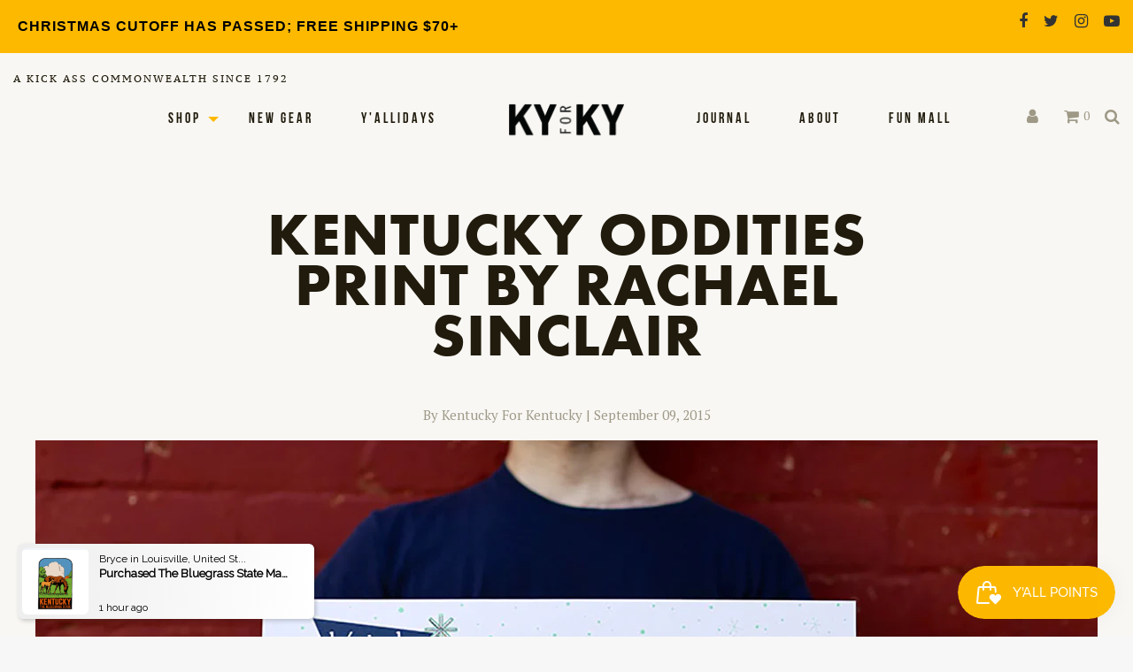

--- FILE ---
content_type: text/html; charset=utf-8
request_url: https://kyforky.com/blogs/journal/tagged/huge-mortar-and-pestle
body_size: 122942
content:
<!doctype html>
<!--[if IE 9]> <html class="ie9 no-js supports-no-cookies" lang="en"> <![endif]-->
<!--[if (gt IE 9)|!(IE)]><!--> <html class="no-js supports-no-cookies" lang="en"> <!--<![endif]-->
<head>
  
  <style>
    #catalog-sitewide-message{
      display:
      font-size: 3em;
      color:red;
    }
  </style>
  <!-- Google Tag Manager -->
<script>(function(w,d,s,l,i){w[l]=w[l]||[];w[l].push({'gtm.start':
new Date().getTime(),event:'gtm.js'});var f=d.getElementsByTagName(s)[0],
j=d.createElement(s),dl=l!='dataLayer'?'&l='+l:'';j.async=true;j.src=
'https://www.googletagmanager.com/gtm.js?id='+i+dl;f.parentNode.insertBefore(j,f);
})(window,document,'script','dataLayer','GTM-TMRSLKX');</script>
<!-- End Google Tag Manager -->
  <meta charset="utf-8">
<meta http-equiv="X-UA-Compatible" content="IE=edge">
<meta name="viewport" content="width=device-width,initial-scale=1">
<meta name="theme-color" content="#fdb900">
<link rel="canonical" href="https://kyforky.com/blogs/journal/tagged/huge-mortar-and-pestle"><link rel="shortcut icon" href="//kyforky.com/cdn/shop/files/favicon_ky_32x32.png?v=1613523692" type="image/png">
<title>Journal &ndash; Tagged &quot;Huge Mortar and Pestle&quot;&ndash; KY for KY Store</title>



<meta property="og:site_name" content="KY for KY Store">
<meta property="og:url" content="https://kyforky.com/blogs/journal/tagged/huge-mortar-and-pestle">
<meta property="og:title" content="Journal">
<meta property="og:type" content="website">
<meta property="og:description" content="A modern-day souvenir shop of entertaining clothes and quality goods. Kentucky&#39;s original Kentucky shop since 2011.">


<meta name="twitter:site" content="@kyforky">
<meta name="twitter:card" content="summary_large_image">
<meta name="twitter:title" content="Journal">
<meta name="twitter:description" content="A modern-day souvenir shop of entertaining clothes and quality goods. Kentucky&#39;s original Kentucky shop since 2011.">


<link href="//kyforky.com/cdn/shop/t/104/assets/theme.scss.css?v=106148197789208888001765165441" rel="stylesheet" type="text/css" media="all" />

<script>
  document.documentElement.className = document.documentElement.className.replace('no-js', 'js');

  window.theme = {
    strings: {
      addToCart: "Add to Cart",
      soldOut: "Sold Out",
      unavailable: "Unavailable"
    },
    moneyFormat: "${{amount}}",
    customer: {
      id: "",
      tags: [
        
      ]
    },
    shopSettings: {
      cart_ribbon_delay: 5000,
      cart_type: "page",
      mobile_width_max: 640,
      tablet_width_max: 1034,
      mobile_display: (window.innerWidth < 640),
      admin_bar: true
    }
  };
</script>



<!--[if (gt IE 9)|!(IE)]><!--><script src="//kyforky.com/cdn/shop/t/104/assets/vendor.js?v=135918069792681277911765165441" defer="defer"></script><!--<![endif]-->
<!--[if lt IE 9]><script src="//kyforky.com/cdn/shop/t/104/assets/vendor.js?v=135918069792681277911765165441"></script><![endif]-->

<!--[if (gt IE 9)|!(IE)]><!--><script src="//kyforky.com/cdn/shop/t/104/assets/theme.min.js?v=182904446534605030591765165441" defer="defer"></script><!--<![endif]-->
<!--[if lt IE 9]><script src="//kyforky.com/cdn/shop/t/104/assets/theme.min.js?v=182904446534605030591765165441"></script><![endif]-->

  <script>window.performance && window.performance.mark && window.performance.mark('shopify.content_for_header.start');</script><meta name="google-site-verification" content="oeRxCkDJBmw4ylnTCPkuq_TStsVqFbZypcbW_EWHjuU">
<meta name="facebook-domain-verification" content="r8gvkvnbynp4v2ihmc6rcpim9k6fl2">
<meta name="facebook-domain-verification" content="3364db5fa2tbnnzb2ojpg53mzycqti">
<meta id="shopify-digital-wallet" name="shopify-digital-wallet" content="/6649479229/digital_wallets/dialog">
<meta name="shopify-checkout-api-token" content="9a7bd04fb733849dba997bf257382b31">
<meta id="in-context-paypal-metadata" data-shop-id="6649479229" data-venmo-supported="false" data-environment="production" data-locale="en_US" data-paypal-v4="true" data-currency="USD">
<link rel="alternate" type="application/atom+xml" title="Feed" href="/blogs/journal/tagged/huge-mortar-and-pestle.atom" />
<script async="async" src="/checkouts/internal/preloads.js?locale=en-US"></script>
<link rel="preconnect" href="https://shop.app" crossorigin="anonymous">
<script async="async" src="https://shop.app/checkouts/internal/preloads.js?locale=en-US&shop_id=6649479229" crossorigin="anonymous"></script>
<script id="apple-pay-shop-capabilities" type="application/json">{"shopId":6649479229,"countryCode":"US","currencyCode":"USD","merchantCapabilities":["supports3DS"],"merchantId":"gid:\/\/shopify\/Shop\/6649479229","merchantName":"KY for KY Store","requiredBillingContactFields":["postalAddress","email","phone"],"requiredShippingContactFields":["postalAddress","email","phone"],"shippingType":"shipping","supportedNetworks":["visa","masterCard","amex","discover","elo","jcb"],"total":{"type":"pending","label":"KY for KY Store","amount":"1.00"},"shopifyPaymentsEnabled":true,"supportsSubscriptions":true}</script>
<script id="shopify-features" type="application/json">{"accessToken":"9a7bd04fb733849dba997bf257382b31","betas":["rich-media-storefront-analytics"],"domain":"kyforky.com","predictiveSearch":true,"shopId":6649479229,"locale":"en"}</script>
<script>var Shopify = Shopify || {};
Shopify.shop = "ky-for-ky-store.myshopify.com";
Shopify.locale = "en";
Shopify.currency = {"active":"USD","rate":"1.0"};
Shopify.country = "US";
Shopify.theme = {"name":"Copy of Copy of Copy of Copy of Copy of Copy of...","id":150099525822,"schema_name":"GST","schema_version":"1.0.0","theme_store_id":796,"role":"main"};
Shopify.theme.handle = "null";
Shopify.theme.style = {"id":null,"handle":null};
Shopify.cdnHost = "kyforky.com/cdn";
Shopify.routes = Shopify.routes || {};
Shopify.routes.root = "/";</script>
<script type="module">!function(o){(o.Shopify=o.Shopify||{}).modules=!0}(window);</script>
<script>!function(o){function n(){var o=[];function n(){o.push(Array.prototype.slice.apply(arguments))}return n.q=o,n}var t=o.Shopify=o.Shopify||{};t.loadFeatures=n(),t.autoloadFeatures=n()}(window);</script>
<script>
  window.ShopifyPay = window.ShopifyPay || {};
  window.ShopifyPay.apiHost = "shop.app\/pay";
  window.ShopifyPay.redirectState = null;
</script>
<script id="shop-js-analytics" type="application/json">{"pageType":"blog"}</script>
<script defer="defer" async type="module" src="//kyforky.com/cdn/shopifycloud/shop-js/modules/v2/client.init-shop-cart-sync_CG-L-Qzi.en.esm.js"></script>
<script defer="defer" async type="module" src="//kyforky.com/cdn/shopifycloud/shop-js/modules/v2/chunk.common_B8yXDTDb.esm.js"></script>
<script type="module">
  await import("//kyforky.com/cdn/shopifycloud/shop-js/modules/v2/client.init-shop-cart-sync_CG-L-Qzi.en.esm.js");
await import("//kyforky.com/cdn/shopifycloud/shop-js/modules/v2/chunk.common_B8yXDTDb.esm.js");

  window.Shopify.SignInWithShop?.initShopCartSync?.({"fedCMEnabled":true,"windoidEnabled":true});

</script>
<script>
  window.Shopify = window.Shopify || {};
  if (!window.Shopify.featureAssets) window.Shopify.featureAssets = {};
  window.Shopify.featureAssets['shop-js'] = {"shop-cart-sync":["modules/v2/client.shop-cart-sync_C7TtgCZT.en.esm.js","modules/v2/chunk.common_B8yXDTDb.esm.js"],"shop-button":["modules/v2/client.shop-button_aOcg-RjH.en.esm.js","modules/v2/chunk.common_B8yXDTDb.esm.js"],"init-fed-cm":["modules/v2/client.init-fed-cm_DGh7x7ZX.en.esm.js","modules/v2/chunk.common_B8yXDTDb.esm.js"],"init-windoid":["modules/v2/client.init-windoid_C5PxDKWE.en.esm.js","modules/v2/chunk.common_B8yXDTDb.esm.js"],"init-shop-email-lookup-coordinator":["modules/v2/client.init-shop-email-lookup-coordinator_D-37GF_a.en.esm.js","modules/v2/chunk.common_B8yXDTDb.esm.js"],"shop-cash-offers":["modules/v2/client.shop-cash-offers_DkchToOx.en.esm.js","modules/v2/chunk.common_B8yXDTDb.esm.js","modules/v2/chunk.modal_dvVUSHam.esm.js"],"init-shop-cart-sync":["modules/v2/client.init-shop-cart-sync_CG-L-Qzi.en.esm.js","modules/v2/chunk.common_B8yXDTDb.esm.js"],"shop-toast-manager":["modules/v2/client.shop-toast-manager_BmSBWum3.en.esm.js","modules/v2/chunk.common_B8yXDTDb.esm.js"],"pay-button":["modules/v2/client.pay-button_Cw45D1uM.en.esm.js","modules/v2/chunk.common_B8yXDTDb.esm.js"],"avatar":["modules/v2/client.avatar_BTnouDA3.en.esm.js"],"shop-login-button":["modules/v2/client.shop-login-button_DrVPCwAQ.en.esm.js","modules/v2/chunk.common_B8yXDTDb.esm.js","modules/v2/chunk.modal_dvVUSHam.esm.js"],"init-customer-accounts":["modules/v2/client.init-customer-accounts_BNYsaOzg.en.esm.js","modules/v2/client.shop-login-button_DrVPCwAQ.en.esm.js","modules/v2/chunk.common_B8yXDTDb.esm.js","modules/v2/chunk.modal_dvVUSHam.esm.js"],"init-customer-accounts-sign-up":["modules/v2/client.init-customer-accounts-sign-up_pIEGEpjr.en.esm.js","modules/v2/client.shop-login-button_DrVPCwAQ.en.esm.js","modules/v2/chunk.common_B8yXDTDb.esm.js","modules/v2/chunk.modal_dvVUSHam.esm.js"],"init-shop-for-new-customer-accounts":["modules/v2/client.init-shop-for-new-customer-accounts_BIu2e6le.en.esm.js","modules/v2/client.shop-login-button_DrVPCwAQ.en.esm.js","modules/v2/chunk.common_B8yXDTDb.esm.js","modules/v2/chunk.modal_dvVUSHam.esm.js"],"shop-follow-button":["modules/v2/client.shop-follow-button_B6YY9G4U.en.esm.js","modules/v2/chunk.common_B8yXDTDb.esm.js","modules/v2/chunk.modal_dvVUSHam.esm.js"],"lead-capture":["modules/v2/client.lead-capture_o2hOda6W.en.esm.js","modules/v2/chunk.common_B8yXDTDb.esm.js","modules/v2/chunk.modal_dvVUSHam.esm.js"],"checkout-modal":["modules/v2/client.checkout-modal_NoX7b1qq.en.esm.js","modules/v2/chunk.common_B8yXDTDb.esm.js","modules/v2/chunk.modal_dvVUSHam.esm.js"],"shop-login":["modules/v2/client.shop-login_DA8-MZ-E.en.esm.js","modules/v2/chunk.common_B8yXDTDb.esm.js","modules/v2/chunk.modal_dvVUSHam.esm.js"],"payment-terms":["modules/v2/client.payment-terms_BFsudFhJ.en.esm.js","modules/v2/chunk.common_B8yXDTDb.esm.js","modules/v2/chunk.modal_dvVUSHam.esm.js"]};
</script>
<script>(function() {
  var isLoaded = false;
  function asyncLoad() {
    if (isLoaded) return;
    isLoaded = true;
    var urls = ["https:\/\/hotjar.dualsidedapp.com\/script.js?shop=ky-for-ky-store.myshopify.com","https:\/\/storage.googleapis.com\/timesact-resources\/scripts\/timesact.js?shop=ky-for-ky-store.myshopify.com","https:\/\/schemaplusfiles.s3.amazonaws.com\/loader.min.js?shop=ky-for-ky-store.myshopify.com","https:\/\/cdn.attn.tv\/kyforky\/dtag.js?shop=ky-for-ky-store.myshopify.com","https:\/\/boostsales.apps.avada.io\/scripttag\/avada-tracking.min.js?shop=ky-for-ky-store.myshopify.com","https:\/\/boostsales.apps.avada.io\/scripttag\/avada-countdownv2.min.js?shop=ky-for-ky-store.myshopify.com","https:\/\/boostsales.apps.avada.io\/scripttag\/avada-badgev2.min.js?shop=ky-for-ky-store.myshopify.com","\/\/cdn.shopify.com\/proxy\/116cbfececc2823d7a23b2d20db20c5f69c4f46da70fb2efae83fa8342735af5\/sa-prod.saincserv.com\/i\/notification-432GX7FK.js?shop=ky-for-ky-store.myshopify.com\u0026sp-cache-control=cHVibGljLCBtYXgtYWdlPTkwMA"];
    for (var i = 0; i < urls.length; i++) {
      var s = document.createElement('script');
      s.type = 'text/javascript';
      s.async = true;
      s.src = urls[i];
      var x = document.getElementsByTagName('script')[0];
      x.parentNode.insertBefore(s, x);
    }
  };
  if(window.attachEvent) {
    window.attachEvent('onload', asyncLoad);
  } else {
    window.addEventListener('load', asyncLoad, false);
  }
})();</script>
<script id="__st">var __st={"a":6649479229,"offset":-18000,"reqid":"f442b657-0015-4987-a750-521963081460-1767759317","pageurl":"kyforky.com\/blogs\/journal\/tagged\/huge-mortar-and-pestle","s":"blogs-12298125373","u":"0f39affe4388","p":"blog","rtyp":"blog","rid":12298125373};</script>
<script>window.ShopifyPaypalV4VisibilityTracking = true;</script>
<script id="captcha-bootstrap">!function(){'use strict';const t='contact',e='account',n='new_comment',o=[[t,t],['blogs',n],['comments',n],[t,'customer']],c=[[e,'customer_login'],[e,'guest_login'],[e,'recover_customer_password'],[e,'create_customer']],r=t=>t.map((([t,e])=>`form[action*='/${t}']:not([data-nocaptcha='true']) input[name='form_type'][value='${e}']`)).join(','),a=t=>()=>t?[...document.querySelectorAll(t)].map((t=>t.form)):[];function s(){const t=[...o],e=r(t);return a(e)}const i='password',u='form_key',d=['recaptcha-v3-token','g-recaptcha-response','h-captcha-response',i],f=()=>{try{return window.sessionStorage}catch{return}},m='__shopify_v',_=t=>t.elements[u];function p(t,e,n=!1){try{const o=window.sessionStorage,c=JSON.parse(o.getItem(e)),{data:r}=function(t){const{data:e,action:n}=t;return t[m]||n?{data:e,action:n}:{data:t,action:n}}(c);for(const[e,n]of Object.entries(r))t.elements[e]&&(t.elements[e].value=n);n&&o.removeItem(e)}catch(o){console.error('form repopulation failed',{error:o})}}const l='form_type',E='cptcha';function T(t){t.dataset[E]=!0}const w=window,h=w.document,L='Shopify',v='ce_forms',y='captcha';let A=!1;((t,e)=>{const n=(g='f06e6c50-85a8-45c8-87d0-21a2b65856fe',I='https://cdn.shopify.com/shopifycloud/storefront-forms-hcaptcha/ce_storefront_forms_captcha_hcaptcha.v1.5.2.iife.js',D={infoText:'Protected by hCaptcha',privacyText:'Privacy',termsText:'Terms'},(t,e,n)=>{const o=w[L][v],c=o.bindForm;if(c)return c(t,g,e,D).then(n);var r;o.q.push([[t,g,e,D],n]),r=I,A||(h.body.append(Object.assign(h.createElement('script'),{id:'captcha-provider',async:!0,src:r})),A=!0)});var g,I,D;w[L]=w[L]||{},w[L][v]=w[L][v]||{},w[L][v].q=[],w[L][y]=w[L][y]||{},w[L][y].protect=function(t,e){n(t,void 0,e),T(t)},Object.freeze(w[L][y]),function(t,e,n,w,h,L){const[v,y,A,g]=function(t,e,n){const i=e?o:[],u=t?c:[],d=[...i,...u],f=r(d),m=r(i),_=r(d.filter((([t,e])=>n.includes(e))));return[a(f),a(m),a(_),s()]}(w,h,L),I=t=>{const e=t.target;return e instanceof HTMLFormElement?e:e&&e.form},D=t=>v().includes(t);t.addEventListener('submit',(t=>{const e=I(t);if(!e)return;const n=D(e)&&!e.dataset.hcaptchaBound&&!e.dataset.recaptchaBound,o=_(e),c=g().includes(e)&&(!o||!o.value);(n||c)&&t.preventDefault(),c&&!n&&(function(t){try{if(!f())return;!function(t){const e=f();if(!e)return;const n=_(t);if(!n)return;const o=n.value;o&&e.removeItem(o)}(t);const e=Array.from(Array(32),(()=>Math.random().toString(36)[2])).join('');!function(t,e){_(t)||t.append(Object.assign(document.createElement('input'),{type:'hidden',name:u})),t.elements[u].value=e}(t,e),function(t,e){const n=f();if(!n)return;const o=[...t.querySelectorAll(`input[type='${i}']`)].map((({name:t})=>t)),c=[...d,...o],r={};for(const[a,s]of new FormData(t).entries())c.includes(a)||(r[a]=s);n.setItem(e,JSON.stringify({[m]:1,action:t.action,data:r}))}(t,e)}catch(e){console.error('failed to persist form',e)}}(e),e.submit())}));const S=(t,e)=>{t&&!t.dataset[E]&&(n(t,e.some((e=>e===t))),T(t))};for(const o of['focusin','change'])t.addEventListener(o,(t=>{const e=I(t);D(e)&&S(e,y())}));const B=e.get('form_key'),M=e.get(l),P=B&&M;t.addEventListener('DOMContentLoaded',(()=>{const t=y();if(P)for(const e of t)e.elements[l].value===M&&p(e,B);[...new Set([...A(),...v().filter((t=>'true'===t.dataset.shopifyCaptcha))])].forEach((e=>S(e,t)))}))}(h,new URLSearchParams(w.location.search),n,t,e,['guest_login'])})(!0,!0)}();</script>
<script integrity="sha256-4kQ18oKyAcykRKYeNunJcIwy7WH5gtpwJnB7kiuLZ1E=" data-source-attribution="shopify.loadfeatures" defer="defer" src="//kyforky.com/cdn/shopifycloud/storefront/assets/storefront/load_feature-a0a9edcb.js" crossorigin="anonymous"></script>
<script crossorigin="anonymous" defer="defer" src="//kyforky.com/cdn/shopifycloud/storefront/assets/shopify_pay/storefront-65b4c6d7.js?v=20250812"></script>
<script data-source-attribution="shopify.dynamic_checkout.dynamic.init">var Shopify=Shopify||{};Shopify.PaymentButton=Shopify.PaymentButton||{isStorefrontPortableWallets:!0,init:function(){window.Shopify.PaymentButton.init=function(){};var t=document.createElement("script");t.src="https://kyforky.com/cdn/shopifycloud/portable-wallets/latest/portable-wallets.en.js",t.type="module",document.head.appendChild(t)}};
</script>
<script data-source-attribution="shopify.dynamic_checkout.buyer_consent">
  function portableWalletsHideBuyerConsent(e){var t=document.getElementById("shopify-buyer-consent"),n=document.getElementById("shopify-subscription-policy-button");t&&n&&(t.classList.add("hidden"),t.setAttribute("aria-hidden","true"),n.removeEventListener("click",e))}function portableWalletsShowBuyerConsent(e){var t=document.getElementById("shopify-buyer-consent"),n=document.getElementById("shopify-subscription-policy-button");t&&n&&(t.classList.remove("hidden"),t.removeAttribute("aria-hidden"),n.addEventListener("click",e))}window.Shopify?.PaymentButton&&(window.Shopify.PaymentButton.hideBuyerConsent=portableWalletsHideBuyerConsent,window.Shopify.PaymentButton.showBuyerConsent=portableWalletsShowBuyerConsent);
</script>
<script data-source-attribution="shopify.dynamic_checkout.cart.bootstrap">document.addEventListener("DOMContentLoaded",(function(){function t(){return document.querySelector("shopify-accelerated-checkout-cart, shopify-accelerated-checkout")}if(t())Shopify.PaymentButton.init();else{new MutationObserver((function(e,n){t()&&(Shopify.PaymentButton.init(),n.disconnect())})).observe(document.body,{childList:!0,subtree:!0})}}));
</script>
<script id='scb4127' type='text/javascript' async='' src='https://kyforky.com/cdn/shopifycloud/privacy-banner/storefront-banner.js'></script><link id="shopify-accelerated-checkout-styles" rel="stylesheet" media="screen" href="https://kyforky.com/cdn/shopifycloud/portable-wallets/latest/accelerated-checkout-backwards-compat.css" crossorigin="anonymous">
<style id="shopify-accelerated-checkout-cart">
        #shopify-buyer-consent {
  margin-top: 1em;
  display: inline-block;
  width: 100%;
}

#shopify-buyer-consent.hidden {
  display: none;
}

#shopify-subscription-policy-button {
  background: none;
  border: none;
  padding: 0;
  text-decoration: underline;
  font-size: inherit;
  cursor: pointer;
}

#shopify-subscription-policy-button::before {
  box-shadow: none;
}

      </style>

<script>window.performance && window.performance.mark && window.performance.mark('shopify.content_for_header.end');</script>
  
<link href="https://fonts.googleapis.com/css?family=PT+Serif:400,700" rel="stylesheet">

<link rel="stylesheet" href="https://use.typekit.net/ffn6net.css">






<link href="//kyforky.com/cdn/shop/t/104/assets/customer.scss.css?v=94582110827376516851765165514" rel="stylesheet" type="text/css" media="all" />

<!-- Global site tag (gtag.js) - Google Analytics -->
<script async src="https://www.googletagmanager.com/gtag/js?id=UA-73976622-1"></script>
<script>
  window.dataLayer = window.dataLayer || [];
  function gtag(){dataLayer.push(arguments);}
  gtag('js', new Date());

  gtag('config', 'UA-73976622-1');
</script>


  
<meta name="google-site-verification" content="iwJWMqyrUPv4YYY42iYmWHGZE3QniPyyzrA4gUot1c4" />

<!-- SnappicSnipStart -->
<script>
!function(f,b,e,v,n,t,s){if(f.fbq)return;n=f.fbq=function(){n.callMethod?n.callMethod.apply(n,arguments):n.queue.push(arguments)};if(!f._fbq)f._fbq=n;n.push=n;n.loaded=!0;n.version='2.0';n.queue=[];t=b.createElement(e);t.async=!0;t.src=v;s=b.getElementsByTagName(e)[0];s.parentNode.insertBefore(t,s)}(window,document,'script','//connect.facebook.net/en_US/fbevents.js');
fbq('init', '322317495051904');
fbq('track', 'PageView');
</script>
<noscript>
  <img height="1" width="1" style="display:none" src="https://www.facebook.com/tr?id=322317495051904&ev=PageView&noscript=1" />
</noscript>
<!-- SnappicSnipEnd -->
  
   <!-- Facebook Verification Start --> 
  <meta name="facebook-domain-verification" content="3364db5fa2tbnnzb2ojpg53mzycqti" />
  <!-- Facebook Verification End -->

<!-- BEGIN app block: shopify://apps/sami-product-labels/blocks/app-embed-block/b9b44663-5d51-4be1-8104-faedd68da8c5 --><script type="text/javascript">
  window.Samita = window.Samita || {};
  Samita.ProductLabels = Samita.ProductLabels || {};
  Samita.ProductLabels.locale  = {"shop_locale":{"locale":"en","enabled":true,"primary":true,"published":true}};
  Samita.ProductLabels.page = {title : document.title.replaceAll('"', "'"), href : window.location.href, type: "blog", page_id: ""};
  Samita.ProductLabels.dataShop = Samita.ProductLabels.dataShop || {};Samita.ProductLabels.dataShop = {"install":1,"configuration":{"money_format":"${{amount}}"},"pricing":{"plan":"FREE","features":{"chose_product_form_collections_tag":true,"design_custom_unlimited_position":true,"design_countdown_timer_label_badge":true,"design_text_hover_label_badge":true,"label_display_product_page_first_image":true,"choose_product_variants":true,"choose_country_restriction":false,"conditions_specific_products":-1,"conditions_include_exclude_product_tag":true,"conditions_inventory_status":true,"conditions_sale_products":true,"conditions_customer_tag":true,"conditions_products_created_published":true,"conditions_set_visibility_date_time":true,"images_samples":{"collections":["free_labels","custom","suggestions_for_you","all"]},"badges_labels_conditions":{"fields":["ALL","PRODUCTS","TITLE","TYPE","VENDOR","VARIANT_PRICE","COMPARE_PRICE","SALE_PRICE","OPTION","TAG","WEIGHT","CREATE","PUBLISH","INVENTORY","VARIANT_INVENTORY","VARIANTS","COLLECTIONS","CUSTOMER","CUSTOMER_TAG","CUSTOMER_ORDER_COUNT","CUSTOMER_TOTAL_SPENT","CUSTOMER_PURCHASE","CUSTOMER_COMPANY_NAME","PAGE","LANGUAGE","COUNTRY"]}}},"settings":{"notUseSearchFileApp":false,"general":{"maximum_condition":"3"},"watermark":true,"translations":[]},"url":"ky-for-ky-store.myshopify.com","api_url":"","app_url":"https://d3g7uyxz2n998u.cloudfront.net/"};Samita.ProductLabels.dataShop.configuration.money_format = "${{amount}}";if (typeof Shopify!= "undefined" && Shopify?.theme?.role != "main") {Samita.ProductLabels.dataShop.settings.notUseSearchFileApp = false;}
  Samita.ProductLabels.theme_id =null;
  Samita.ProductLabels.products = Samita.ProductLabels.products || [];if (typeof Shopify!= "undefined" && Shopify?.theme?.id == 145037328574) {Samita.ProductLabels.themeInfo = {"id":145037328574,"name":"Copy of Copy of Copy of Copy of Copy of Copy of...","role":"main","theme_store_id":796,"theme_name":"GST","theme_version":"1.0.0"};}if (typeof Shopify!= "undefined" && Shopify?.theme?.id == 145331388606) {Samita.ProductLabels.themeInfo = {"id":145331388606,"name":"Copy of Copy of Copy of Copy of Copy of Copy of...","role":"main","theme_store_id":796,"theme_name":"GST","theme_version":"1.0.0"};}if (typeof Shopify!= "undefined" && Shopify?.theme?.id == 145367138494) {Samita.ProductLabels.themeInfo = {"id":145367138494,"name":"Copy of Copy of Copy of Copy of Copy of Copy of...","role":"main","theme_store_id":796,"theme_name":"GST","theme_version":"1.0.0"};}if (typeof Shopify!= "undefined" && Shopify?.theme?.id == 145037328574) {Samita.ProductLabels.theme = {"selectors":{"product":{"elementSelectors":[".o-section",".product",".grid.product-single","#shopify-section-product-template","#ProductSection-product-template","#shopify-section-product-template",".product:not(.featured-product,.slick-slide)",".product-main",".grid:not(.product-grid,.sf-grid,.featured-product)",".grid.product-single","#__pf",".gfqv-product-wrapper",".ga-product",".t4s-container",".gCartItem, .flexRow.noGutter, .cart__row, .line-item, .cart-item, .cart-row, .CartItem, .cart-line-item, .cart-table tbody tr, .container-indent table tbody tr"],"elementNotSelectors":[".mini-cart__recommendations-list"],"notShowCustomBlocks":".variant-swatch__item,.swatch-element,.fera-productReviews-review,share-button,.hdt-variant-picker,.col-story-block,.lightly-spaced-row","link":"[samitaPL-product-link], h3[data-href*=\"/products/\"], div[data-href*=\"/products/\"], a[data-href*=\"/products/\"], a.product-block__link[href*=\"/products/\"], a.indiv-product__link[href*=\"/products/\"], a.thumbnail__link[href*=\"/products/\"], a.product-item__link[href*=\"/products/\"], a.product-card__link[href*=\"/products/\"], a.product-card-link[href*=\"/products/\"], a.product-block__image__link[href*=\"/products/\"], a.stretched-link[href*=\"/products/\"], a.grid-product__link[href*=\"/products/\"], a.product-grid-item--link[href*=\"/products/\"], a.product-link[href*=\"/products/\"], a.product__link[href*=\"/products/\"], a.full-unstyled-link[href*=\"/products/\"], a.grid-item__link[href*=\"/products/\"], a.grid-product__link[href*=\"/products/\"], a[data-product-page-link][href*=\"/products/\"], a[href*=\"/products/\"]:not(.logo-bar__link,.ButtonGroup__Item.Button,.menu-promotion__link,.site-nav__link,.mobile-nav__link,.hero__sidebyside-image-link,.announcement-link,.breadcrumbs-list__link,.single-level-link,.d-none,.icon-twitter,.icon-facebook,.icon-pinterest,#btn,.list-menu__item.link.link--tex,.btnProductQuickview,.index-banner-slides-each,.global-banner-switch,.sub-nav-item-link,.announcement-bar__link,.Carousel__Cell,.Heading,.facebook,.twitter,.pinterest,.loyalty-redeem-product-title,.breadcrumbs__link,.btn-slide,.h2m-menu-item-inner--sub,.glink,.announcement-bar__link,.ts-link,.hero__slide-link)","signal":"[data-product-handle], [data-product-id]","notSignal":":not([data-section-id=\"product-recommendations\"],[data-section-type=\"product-recommendations\"],#product-area,#looxReviews)","priceSelectors":[".product-option .cvc-money","#ProductPrice-product-template",".product-block--price",".price-list","#ProductPrice",".product-price",".product__price—reg","#productPrice-product-template",".product__current-price",".product-thumb-caption-price-current",".product-item-caption-price-current",".grid-product__price,.product__price","span.price","span.product-price",".productitem--price",".product-pricing","div.price","span.money",".product-item__price",".product-list-item-price","p.price",".product-meta__prices","div.product-price","span#price",".price.money","h3.price","a.price",".price-area",".product-item-price",".pricearea",".collectionGrid .collectionBlock-info > p","#ComparePrice",".product--price-wrapper",".product-page--price-wrapper",".color--shop-accent.font-size--s.t--meta.f--main",".ComparePrice",".ProductPrice",".prodThumb .title span:last-child",".price",".product-single__price-product-template",".product-info-price",".price-money",".prod-price","#price-field",".product-grid--price",".prices,.pricing","#product-price",".money-styling",".compare-at-price",".product-item--price",".card__price",".product-card__price",".product-price__price",".product-item__price-wrapper",".product-single__price",".grid-product__price-wrap","a.grid-link p.grid-link__meta",".product__prices","#comparePrice-product-template","dl[class*=\"price\"]","div[class*=\"price\"]",".gl-card-pricing",".ga-product_price-container"],"titleSelectors":[".prod-title",".product-block--title",".product-info__title",".product-thumbnail__title",".product-card__title","div.product__title",".card__heading.h5",".cart-item__name.h4",".spf-product-card__title.h4",".gl-card-title",".ga-product_title"],"imageSelectors":[".details-slider img",".product-image-wrapper img",".product-single__media img",".grid-view-item__image-wrapper img",".grid-view-item__image",".c-gallery__image-container .c-gallery__image",".u-card-image span",".boost-pfs-action-overlay img",".pwzrswiper-wrapper img",".product-single__media img",".zoomImg",".product-single__photo-wrapper img",".product-card__image-with-placeholder-wrapper img",".product-single__photos img","img.feature-row__image","img.product-single__thumbnail-image",".image_link img",".gallery-item img",".product-advertisement__image-wrapper > img",".list-view-item__image-wrapper img",".product-card__image-wrapper img",".ga-products_image img",".image__container",".image-wrap .grid-product__image",".boost-sd__product-image img",".box-ratio > img",".image-cell img.card__image","img[src*=\"cdn.shopify.com\"][src*=\"/products/\"]","img[srcset*=\"cdn.shopify.com\"][srcset*=\"/products/\"]","img[data-srcset*=\"cdn.shopify.com\"][data-srcset*=\"/products/\"]","img[data-src*=\"cdn.shopify.com\"][data-src*=\"/products/\"]","img[data-srcset*=\"cdn.shopify.com\"][data-srcset*=\"/products/\"]","img[srcset*=\"cdn.shopify.com\"][src*=\"no-image\"]",".product-card__image > img",".product-image-main .image-wrap",".grid-product__image",".media > img","img[srcset*=\"cdn/shop/products/\"]","[data-bgset*=\"cdn.shopify.com\"][data-bgset*=\"/products/\"] > [data-bgset*=\"cdn.shopify.com\"][data-bgset*=\"/products/\"]","[data-bgset*=\"cdn.shopify.com\"][data-bgset*=\"/products/\"]","img[src*=\"cdn.shopify.com\"][src*=\"no-image\"]","img[src*=\"cdn/shop/products/\"]",".ga-product_image",".gfqv-product-image"],"media":".card__inner,.spf-product-card__inner","soldOutBadge":".tag.tag--rectangle, .grid-product__tag--sold-out, on-sale-badge","paymentButton":".shopify-payment-button, .product-form--smart-payment-buttons, .lh-wrap-buynow, .wx-checkout-btn","formSelectors":[".product-details-container","form.product__form-buttons","form.product_form",".main-product-form","form.t4s-form__product",".product-single__form",".shopify-product-form","#shopify-section-product-template form[action*=\"/cart/add\"]","form[action*=\"/cart/add\"]:not(.form-card)",".ga-products-table li.ga-product",".pf-product-form"],"variantActivator":".product__swatches [data-swatch-option], .product__swatches .swatch--color, .swatch-view-item, variant-radios input, .swatch__container .swatch__option, .gf_swatches .gf_swatch, .product-form__controls-group-options select, ul.clickyboxes li, .pf-variant-select, ul.swatches-select li, .product-options__value, .form-check-swatch, button.btn.swatch select.product__variant, .pf-container a, button.variant.option, ul.js-product__variant--container li, .variant-input, .product-variant > ul > li  ,.input--dropdown, .HorizontalList > li, .product-single__swatch__item, .globo-swatch-list ul.value > .select-option, .form-swatch-item, .selector-wrapper select, select.pf-input, ul.swatches-select > li.nt-swatch.swatch_pr_item, ul.gfqv-swatch-values > li, .lh-swatch-select, .swatch-image, .variant-image-swatch, #option-size, .selector-wrapper .replaced, .regular-select-content > .regular-select-item, .radios--input, ul.swatch-view > li > .swatch-selector ,.single-option-selector, .swatch-element input, [data-product-option], .single-option-selector__radio, [data-index^=\"option\"], .SizeSwatchList input, .swatch-panda input[type=radio], .swatch input, .swatch-element input[type=radio], select[id*=\"product-select-\"], select[id|=\"product-select-option\"], [id|=\"productSelect-product\"], [id|=\"ProductSelect-option\"],select[id|=\"product-variants-option\"],select[id|=\"sca-qv-product-selected-option\"],select[id*=\"product-variants-\"],select[id|=\"product-selectors-option\"],select[id|=\"variant-listbox-option\"],select[id|=\"id-option\"],select[id|=\"SingleOptionSelector\"], .variant-input-wrap input, [data-action=\"select-value\"]","variant":".variant-selection__variants, .formVariantId, .product-variant-id, .product-form__variants, .ga-product_variant_select, select[name=\"id\"], input[name=\"id\"], .qview-variants > select, select[name=\"id[]\"]","variantIdByAttribute":"swatch-current-variant","quantity":".gInputElement, [name=\"qty\"], [name=\"quantity\"]","quantityWrapper":"#Quantity, input.quantity-selector.quantity-input, [data-quantity-input-wrapper], .product-form__quantity-selector, .product-form__item--quantity, .ProductForm__QuantitySelector, .quantity-product-template, .product-qty, .qty-selection, .product__quantity, .js-qty__num","productAddToCartBtnSelectors":[".product-form__cart-submit",".add-to-cart-btn",".product__add-to-cart-button","#AddToCart--product-template","#addToCart","#AddToCart-product-template","#AddToCart",".add_to_cart",".product-form--atc-button","#AddToCart-product",".AddtoCart","button.btn-addtocart",".product-submit","[name=\"add\"]","[type=\"submit\"]",".product-form__add-button",".product-form--add-to-cart",".btn--add-to-cart",".button-cart",".action-button > .add-to-cart","button.btn--tertiary.add-to-cart",".form-actions > button.button",".gf_add-to-cart",".zend_preorder_submit_btn",".gt_button",".wx-add-cart-btn",".previewer_add-to-cart_btn > button",".qview-btn-addtocart",".ProductForm__AddToCart",".button--addToCart","#AddToCartDesk","[data-pf-type=\"ProductATC\"]"],"customAddEl":{"productPageSameLevel":true,"collectionPageSameLevel":true,"cartPageSameLevel":false},"cart":{"buttonOpenCartDrawer":"","drawerForm":".ajax-cart__form, #mini-cart-form, #CartPopup, #rebuy-cart, #CartDrawer-Form, #cart , #theme-ajax-cart, form[action*=\"/cart\"]:not([action*=\"/cart/add\"]):not([hidden])","form":"body, #mini-cart-form","rowSelectors":["gCartItem","flexRow.noGutter","cart__row","line-item","cart-item","cart-row","CartItem","cart-line-item","cart-table tbody tr","container-indent table tbody tr"],"price":"td.cart-item__details > div.product-option"},"collection":{"positionBadgeImageWrapper":"","positionBadgeTitleWrapper":"","positionBadgePriceWrapper":"","notElClass":["cart-item-list__body","product-list","samitaPL-card-list","cart-items-con","boost-pfs-search-suggestion-group","collection","pf-slide","boost-sd__cart-body","boost-sd__product-list","snize-search-results-content","productGrid","footer__links","header__links-list","cartitems--list","Cart__ItemList","minicart-list-prd","mini-cart-item","mini-cart__line-item-list","cart-items","grid","products","ajax-cart__form","hero__link","collection__page-products","cc-filters-results","footer-sect","collection-grid","card-list","page-width","collection-template","mobile-nav__sublist","product-grid","site-nav__dropdown","search__results","product-recommendations","faq__wrapper","section-featured-product","announcement_wrapper","cart-summary-item-container","cart-drawer__line-items","product-quick-add","cart__items","rte","m-cart-drawer__items","scd__items","sf__product-listings","line-item","the-flutes","section-image-with-text-overlay","CarouselWrapper"]},"quickView":{"activator":"a.quickview-icon.quickview, .qv-icon, .previewer-button, .sca-qv-button, .product-item__action-button[data-action=\"open-modal\"], .boost-pfs-quickview-btn, .collection-product[data-action=\"show-product\"], button.product-item__quick-shop-button, .product-item__quick-shop-button-wrapper, .open-quick-view, .product-item__action-button[data-action=\"open-modal\"], .tt-btn-quickview, .product-item-quick-shop .available, .quickshop-trigger, .productitem--action-trigger:not(.productitem--action-atc), .quick-product__btn, .thumbnail, .quick_shop, a.sca-qv-button, .overlay, .quick-view, .open-quick-view, [data-product-card-link], a[rel=\"quick-view\"], a.quick-buy, div.quickview-button > a, .block-inner a.more-info, .quick-shop-modal-trigger, a.quick-view-btn, a.spo-quick-view, div.quickView-button, a.product__label--quick-shop, span.trigger-quick-view, a.act-quickview-button, a.product-modal, [data-quickshop-full], [data-quickshop-slim], [data-quickshop-trigger]","productForm":".qv-form, .qview-form, .description-wrapper_content, .wx-product-wrapper, #sca-qv-add-item-form, .product-form, #boost-pfs-quickview-cart-form, .product.preview .shopify-product-form, .product-details__form, .gfqv-product-form, #ModalquickView form#modal_quick_view, .quick-shop-modal form[action*=\"/cart/add\"], #quick-shop-modal form[action*=\"/cart/add\"], .white-popup.quick-view form[action*=\"/cart/add\"], .quick-view form[action*=\"/cart/add\"], [id*=\"QuickShopModal-\"] form[action*=\"/cart/add\"], .quick-shop.active form[action*=\"/cart/add\"], .quick-view-panel form[action*=\"/cart/add\"], .content.product.preview form[action*=\"/cart/add\"], .quickView-wrap form[action*=\"/cart/add\"], .quick-modal form[action*=\"/cart/add\"], #colorbox form[action*=\"/cart/add\"], .product-quick-view form[action*=\"/cart/add\"], .quickform, .modal--quickshop-full, .modal--quickshop form[action*=\"/cart/add\"], .quick-shop-form, .fancybox-inner form[action*=\"/cart/add\"], #quick-view-modal form[action*=\"/cart/add\"], [data-product-modal] form[action*=\"/cart/add\"], .modal--quick-shop.modal--is-active form[action*=\"/cart/add\"]","appVariantActivator":".previewer_options","appVariantSelector":".full_info, [data-behavior=\"previewer_link\"]","appButtonClass":["sca-qv-cartbtn","qview-btn","btn--fill btn--regular"]}}},"integrateApps":["globo.relatedproduct.loaded","globoFilterQuickviewRenderCompleted","globoFilterRenderSearchCompleted","globoFilterRenderCompleted","shopify:block:select","vsk:product:changed","collectionUpdate","cart:updated","cart:refresh","cart-notification:show"],"timeOut":250,"theme_store_id":796,"theme_name":"Debut"};}if (typeof Shopify!= "undefined" && Shopify?.theme?.id == 145331388606) {Samita.ProductLabels.theme = {"selectors":{"product":{"elementSelectors":[".o-section",".product",".grid.product-single","#shopify-section-product-template","#ProductSection-product-template","#shopify-section-product-template",".product:not(.featured-product,.slick-slide)",".product-main",".grid:not(.product-grid,.sf-grid,.featured-product)",".grid.product-single","#__pf",".gfqv-product-wrapper",".ga-product",".t4s-container",".gCartItem, .flexRow.noGutter, .cart__row, .line-item, .cart-item, .cart-row, .CartItem, .cart-line-item, .cart-table tbody tr, .container-indent table tbody tr"],"elementNotSelectors":[".mini-cart__recommendations-list"],"notShowCustomBlocks":".variant-swatch__item,.swatch-element,.fera-productReviews-review,share-button,.hdt-variant-picker,.col-story-block,.lightly-spaced-row","link":"[samitaPL-product-link], h3[data-href*=\"/products/\"], div[data-href*=\"/products/\"], a[data-href*=\"/products/\"], a.product-block__link[href*=\"/products/\"], a.indiv-product__link[href*=\"/products/\"], a.thumbnail__link[href*=\"/products/\"], a.product-item__link[href*=\"/products/\"], a.product-card__link[href*=\"/products/\"], a.product-card-link[href*=\"/products/\"], a.product-block__image__link[href*=\"/products/\"], a.stretched-link[href*=\"/products/\"], a.grid-product__link[href*=\"/products/\"], a.product-grid-item--link[href*=\"/products/\"], a.product-link[href*=\"/products/\"], a.product__link[href*=\"/products/\"], a.full-unstyled-link[href*=\"/products/\"], a.grid-item__link[href*=\"/products/\"], a.grid-product__link[href*=\"/products/\"], a[data-product-page-link][href*=\"/products/\"], a[href*=\"/products/\"]:not(.logo-bar__link,.ButtonGroup__Item.Button,.menu-promotion__link,.site-nav__link,.mobile-nav__link,.hero__sidebyside-image-link,.announcement-link,.breadcrumbs-list__link,.single-level-link,.d-none,.icon-twitter,.icon-facebook,.icon-pinterest,#btn,.list-menu__item.link.link--tex,.btnProductQuickview,.index-banner-slides-each,.global-banner-switch,.sub-nav-item-link,.announcement-bar__link,.Carousel__Cell,.Heading,.facebook,.twitter,.pinterest,.loyalty-redeem-product-title,.breadcrumbs__link,.btn-slide,.h2m-menu-item-inner--sub,.glink,.announcement-bar__link,.ts-link,.hero__slide-link)","signal":"[data-product-handle], [data-product-id]","notSignal":":not([data-section-id=\"product-recommendations\"],[data-section-type=\"product-recommendations\"],#product-area,#looxReviews)","priceSelectors":[".product-option .cvc-money","#ProductPrice-product-template",".product-block--price",".price-list","#ProductPrice",".product-price",".product__price—reg","#productPrice-product-template",".product__current-price",".product-thumb-caption-price-current",".product-item-caption-price-current",".grid-product__price,.product__price","span.price","span.product-price",".productitem--price",".product-pricing","div.price","span.money",".product-item__price",".product-list-item-price","p.price",".product-meta__prices","div.product-price","span#price",".price.money","h3.price","a.price",".price-area",".product-item-price",".pricearea",".collectionGrid .collectionBlock-info > p","#ComparePrice",".product--price-wrapper",".product-page--price-wrapper",".color--shop-accent.font-size--s.t--meta.f--main",".ComparePrice",".ProductPrice",".prodThumb .title span:last-child",".price",".product-single__price-product-template",".product-info-price",".price-money",".prod-price","#price-field",".product-grid--price",".prices,.pricing","#product-price",".money-styling",".compare-at-price",".product-item--price",".card__price",".product-card__price",".product-price__price",".product-item__price-wrapper",".product-single__price",".grid-product__price-wrap","a.grid-link p.grid-link__meta",".product__prices","#comparePrice-product-template","dl[class*=\"price\"]","div[class*=\"price\"]",".gl-card-pricing",".ga-product_price-container"],"titleSelectors":[".prod-title",".product-block--title",".product-info__title",".product-thumbnail__title",".product-card__title","div.product__title",".card__heading.h5",".cart-item__name.h4",".spf-product-card__title.h4",".gl-card-title",".ga-product_title"],"imageSelectors":[".details-slider img",".product-image-wrapper img",".product-single__media img",".grid-view-item__image-wrapper img",".grid-view-item__image",".c-gallery__image-container .c-gallery__image",".u-card-image span",".boost-pfs-action-overlay img",".pwzrswiper-wrapper img",".product-single__media img",".zoomImg",".product-single__photo-wrapper img",".product-card__image-with-placeholder-wrapper img",".product-single__photos img","img.feature-row__image","img.product-single__thumbnail-image",".image_link img",".gallery-item img",".product-advertisement__image-wrapper > img",".list-view-item__image-wrapper img",".product-card__image-wrapper img",".ga-products_image img",".image__container",".image-wrap .grid-product__image",".boost-sd__product-image img",".box-ratio > img",".image-cell img.card__image","img[src*=\"cdn.shopify.com\"][src*=\"/products/\"]","img[srcset*=\"cdn.shopify.com\"][srcset*=\"/products/\"]","img[data-srcset*=\"cdn.shopify.com\"][data-srcset*=\"/products/\"]","img[data-src*=\"cdn.shopify.com\"][data-src*=\"/products/\"]","img[data-srcset*=\"cdn.shopify.com\"][data-srcset*=\"/products/\"]","img[srcset*=\"cdn.shopify.com\"][src*=\"no-image\"]",".product-card__image > img",".product-image-main .image-wrap",".grid-product__image",".media > img","img[srcset*=\"cdn/shop/products/\"]","[data-bgset*=\"cdn.shopify.com\"][data-bgset*=\"/products/\"] > [data-bgset*=\"cdn.shopify.com\"][data-bgset*=\"/products/\"]","[data-bgset*=\"cdn.shopify.com\"][data-bgset*=\"/products/\"]","img[src*=\"cdn.shopify.com\"][src*=\"no-image\"]","img[src*=\"cdn/shop/products/\"]",".ga-product_image",".gfqv-product-image"],"media":".card__inner,.spf-product-card__inner","soldOutBadge":".tag.tag--rectangle, .grid-product__tag--sold-out, on-sale-badge","paymentButton":".shopify-payment-button, .product-form--smart-payment-buttons, .lh-wrap-buynow, .wx-checkout-btn","formSelectors":[".product-details-container","form.product__form-buttons","form.product_form",".main-product-form","form.t4s-form__product",".product-single__form",".shopify-product-form","#shopify-section-product-template form[action*=\"/cart/add\"]","form[action*=\"/cart/add\"]:not(.form-card)",".ga-products-table li.ga-product",".pf-product-form"],"variantActivator":".product__swatches [data-swatch-option], .product__swatches .swatch--color, .swatch-view-item, variant-radios input, .swatch__container .swatch__option, .gf_swatches .gf_swatch, .product-form__controls-group-options select, ul.clickyboxes li, .pf-variant-select, ul.swatches-select li, .product-options__value, .form-check-swatch, button.btn.swatch select.product__variant, .pf-container a, button.variant.option, ul.js-product__variant--container li, .variant-input, .product-variant > ul > li  ,.input--dropdown, .HorizontalList > li, .product-single__swatch__item, .globo-swatch-list ul.value > .select-option, .form-swatch-item, .selector-wrapper select, select.pf-input, ul.swatches-select > li.nt-swatch.swatch_pr_item, ul.gfqv-swatch-values > li, .lh-swatch-select, .swatch-image, .variant-image-swatch, #option-size, .selector-wrapper .replaced, .regular-select-content > .regular-select-item, .radios--input, ul.swatch-view > li > .swatch-selector ,.single-option-selector, .swatch-element input, [data-product-option], .single-option-selector__radio, [data-index^=\"option\"], .SizeSwatchList input, .swatch-panda input[type=radio], .swatch input, .swatch-element input[type=radio], select[id*=\"product-select-\"], select[id|=\"product-select-option\"], [id|=\"productSelect-product\"], [id|=\"ProductSelect-option\"],select[id|=\"product-variants-option\"],select[id|=\"sca-qv-product-selected-option\"],select[id*=\"product-variants-\"],select[id|=\"product-selectors-option\"],select[id|=\"variant-listbox-option\"],select[id|=\"id-option\"],select[id|=\"SingleOptionSelector\"], .variant-input-wrap input, [data-action=\"select-value\"]","variant":".variant-selection__variants, .formVariantId, .product-variant-id, .product-form__variants, .ga-product_variant_select, select[name=\"id\"], input[name=\"id\"], .qview-variants > select, select[name=\"id[]\"]","variantIdByAttribute":"swatch-current-variant","quantity":".gInputElement, [name=\"qty\"], [name=\"quantity\"]","quantityWrapper":"#Quantity, input.quantity-selector.quantity-input, [data-quantity-input-wrapper], .product-form__quantity-selector, .product-form__item--quantity, .ProductForm__QuantitySelector, .quantity-product-template, .product-qty, .qty-selection, .product__quantity, .js-qty__num","productAddToCartBtnSelectors":[".product-form__cart-submit",".add-to-cart-btn",".product__add-to-cart-button","#AddToCart--product-template","#addToCart","#AddToCart-product-template","#AddToCart",".add_to_cart",".product-form--atc-button","#AddToCart-product",".AddtoCart","button.btn-addtocart",".product-submit","[name=\"add\"]","[type=\"submit\"]",".product-form__add-button",".product-form--add-to-cart",".btn--add-to-cart",".button-cart",".action-button > .add-to-cart","button.btn--tertiary.add-to-cart",".form-actions > button.button",".gf_add-to-cart",".zend_preorder_submit_btn",".gt_button",".wx-add-cart-btn",".previewer_add-to-cart_btn > button",".qview-btn-addtocart",".ProductForm__AddToCart",".button--addToCart","#AddToCartDesk","[data-pf-type=\"ProductATC\"]"],"customAddEl":{"productPageSameLevel":true,"collectionPageSameLevel":true,"cartPageSameLevel":false},"cart":{"buttonOpenCartDrawer":"","drawerForm":".ajax-cart__form, #mini-cart-form, #CartPopup, #rebuy-cart, #CartDrawer-Form, #cart , #theme-ajax-cart, form[action*=\"/cart\"]:not([action*=\"/cart/add\"]):not([hidden])","form":"body, #mini-cart-form","rowSelectors":["gCartItem","flexRow.noGutter","cart__row","line-item","cart-item","cart-row","CartItem","cart-line-item","cart-table tbody tr","container-indent table tbody tr"],"price":"td.cart-item__details > div.product-option"},"collection":{"positionBadgeImageWrapper":"","positionBadgeTitleWrapper":"","positionBadgePriceWrapper":"","notElClass":["cart-item-list__body","product-list","samitaPL-card-list","cart-items-con","boost-pfs-search-suggestion-group","collection","pf-slide","boost-sd__cart-body","boost-sd__product-list","snize-search-results-content","productGrid","footer__links","header__links-list","cartitems--list","Cart__ItemList","minicart-list-prd","mini-cart-item","mini-cart__line-item-list","cart-items","grid","products","ajax-cart__form","hero__link","collection__page-products","cc-filters-results","footer-sect","collection-grid","card-list","page-width","collection-template","mobile-nav__sublist","product-grid","site-nav__dropdown","search__results","product-recommendations","faq__wrapper","section-featured-product","announcement_wrapper","cart-summary-item-container","cart-drawer__line-items","product-quick-add","cart__items","rte","m-cart-drawer__items","scd__items","sf__product-listings","line-item","the-flutes","section-image-with-text-overlay","CarouselWrapper"]},"quickView":{"activator":"a.quickview-icon.quickview, .qv-icon, .previewer-button, .sca-qv-button, .product-item__action-button[data-action=\"open-modal\"], .boost-pfs-quickview-btn, .collection-product[data-action=\"show-product\"], button.product-item__quick-shop-button, .product-item__quick-shop-button-wrapper, .open-quick-view, .product-item__action-button[data-action=\"open-modal\"], .tt-btn-quickview, .product-item-quick-shop .available, .quickshop-trigger, .productitem--action-trigger:not(.productitem--action-atc), .quick-product__btn, .thumbnail, .quick_shop, a.sca-qv-button, .overlay, .quick-view, .open-quick-view, [data-product-card-link], a[rel=\"quick-view\"], a.quick-buy, div.quickview-button > a, .block-inner a.more-info, .quick-shop-modal-trigger, a.quick-view-btn, a.spo-quick-view, div.quickView-button, a.product__label--quick-shop, span.trigger-quick-view, a.act-quickview-button, a.product-modal, [data-quickshop-full], [data-quickshop-slim], [data-quickshop-trigger]","productForm":".qv-form, .qview-form, .description-wrapper_content, .wx-product-wrapper, #sca-qv-add-item-form, .product-form, #boost-pfs-quickview-cart-form, .product.preview .shopify-product-form, .product-details__form, .gfqv-product-form, #ModalquickView form#modal_quick_view, .quick-shop-modal form[action*=\"/cart/add\"], #quick-shop-modal form[action*=\"/cart/add\"], .white-popup.quick-view form[action*=\"/cart/add\"], .quick-view form[action*=\"/cart/add\"], [id*=\"QuickShopModal-\"] form[action*=\"/cart/add\"], .quick-shop.active form[action*=\"/cart/add\"], .quick-view-panel form[action*=\"/cart/add\"], .content.product.preview form[action*=\"/cart/add\"], .quickView-wrap form[action*=\"/cart/add\"], .quick-modal form[action*=\"/cart/add\"], #colorbox form[action*=\"/cart/add\"], .product-quick-view form[action*=\"/cart/add\"], .quickform, .modal--quickshop-full, .modal--quickshop form[action*=\"/cart/add\"], .quick-shop-form, .fancybox-inner form[action*=\"/cart/add\"], #quick-view-modal form[action*=\"/cart/add\"], [data-product-modal] form[action*=\"/cart/add\"], .modal--quick-shop.modal--is-active form[action*=\"/cart/add\"]","appVariantActivator":".previewer_options","appVariantSelector":".full_info, [data-behavior=\"previewer_link\"]","appButtonClass":["sca-qv-cartbtn","qview-btn","btn--fill btn--regular"]}}},"integrateApps":["globo.relatedproduct.loaded","globoFilterQuickviewRenderCompleted","globoFilterRenderSearchCompleted","globoFilterRenderCompleted","shopify:block:select","vsk:product:changed","collectionUpdate","cart:updated","cart:refresh","cart-notification:show"],"timeOut":250,"theme_store_id":796,"theme_name":"Debut"};}if (typeof Shopify!= "undefined" && Shopify?.theme?.id == 145367138494) {Samita.ProductLabels.theme = {"selectors":{"product":{"elementSelectors":[".o-section",".product",".grid.product-single","#shopify-section-product-template","#ProductSection-product-template","#shopify-section-product-template",".product:not(.featured-product,.slick-slide)",".product-main",".grid:not(.product-grid,.sf-grid,.featured-product)",".grid.product-single","#__pf",".gfqv-product-wrapper",".ga-product",".t4s-container",".gCartItem, .flexRow.noGutter, .cart__row, .line-item, .cart-item, .cart-row, .CartItem, .cart-line-item, .cart-table tbody tr, .container-indent table tbody tr"],"elementNotSelectors":[".mini-cart__recommendations-list"],"notShowCustomBlocks":".variant-swatch__item,.swatch-element,.fera-productReviews-review,share-button,.hdt-variant-picker,.col-story-block,.lightly-spaced-row","link":"[samitaPL-product-link], h3[data-href*=\"/products/\"], div[data-href*=\"/products/\"], a[data-href*=\"/products/\"], a.product-block__link[href*=\"/products/\"], a.indiv-product__link[href*=\"/products/\"], a.thumbnail__link[href*=\"/products/\"], a.product-item__link[href*=\"/products/\"], a.product-card__link[href*=\"/products/\"], a.product-card-link[href*=\"/products/\"], a.product-block__image__link[href*=\"/products/\"], a.stretched-link[href*=\"/products/\"], a.grid-product__link[href*=\"/products/\"], a.product-grid-item--link[href*=\"/products/\"], a.product-link[href*=\"/products/\"], a.product__link[href*=\"/products/\"], a.full-unstyled-link[href*=\"/products/\"], a.grid-item__link[href*=\"/products/\"], a.grid-product__link[href*=\"/products/\"], a[data-product-page-link][href*=\"/products/\"], a[href*=\"/products/\"]:not(.logo-bar__link,.ButtonGroup__Item.Button,.menu-promotion__link,.site-nav__link,.mobile-nav__link,.hero__sidebyside-image-link,.announcement-link,.breadcrumbs-list__link,.single-level-link,.d-none,.icon-twitter,.icon-facebook,.icon-pinterest,#btn,.list-menu__item.link.link--tex,.btnProductQuickview,.index-banner-slides-each,.global-banner-switch,.sub-nav-item-link,.announcement-bar__link,.Carousel__Cell,.Heading,.facebook,.twitter,.pinterest,.loyalty-redeem-product-title,.breadcrumbs__link,.btn-slide,.h2m-menu-item-inner--sub,.glink,.announcement-bar__link,.ts-link,.hero__slide-link)","signal":"[data-product-handle], [data-product-id]","notSignal":":not([data-section-id=\"product-recommendations\"],[data-section-type=\"product-recommendations\"],#product-area,#looxReviews)","priceSelectors":[".product-option .cvc-money","#ProductPrice-product-template",".product-block--price",".price-list","#ProductPrice",".product-price",".product__price—reg","#productPrice-product-template",".product__current-price",".product-thumb-caption-price-current",".product-item-caption-price-current",".grid-product__price,.product__price","span.price","span.product-price",".productitem--price",".product-pricing","div.price","span.money",".product-item__price",".product-list-item-price","p.price",".product-meta__prices","div.product-price","span#price",".price.money","h3.price","a.price",".price-area",".product-item-price",".pricearea",".collectionGrid .collectionBlock-info > p","#ComparePrice",".product--price-wrapper",".product-page--price-wrapper",".color--shop-accent.font-size--s.t--meta.f--main",".ComparePrice",".ProductPrice",".prodThumb .title span:last-child",".price",".product-single__price-product-template",".product-info-price",".price-money",".prod-price","#price-field",".product-grid--price",".prices,.pricing","#product-price",".money-styling",".compare-at-price",".product-item--price",".card__price",".product-card__price",".product-price__price",".product-item__price-wrapper",".product-single__price",".grid-product__price-wrap","a.grid-link p.grid-link__meta",".product__prices","#comparePrice-product-template","dl[class*=\"price\"]","div[class*=\"price\"]",".gl-card-pricing",".ga-product_price-container"],"titleSelectors":[".prod-title",".product-block--title",".product-info__title",".product-thumbnail__title",".product-card__title","div.product__title",".card__heading.h5",".cart-item__name.h4",".spf-product-card__title.h4",".gl-card-title",".ga-product_title"],"imageSelectors":[".details-slider img",".product-image-wrapper img",".product-single__media img",".grid-view-item__image-wrapper img",".grid-view-item__image",".c-gallery__image-container .c-gallery__image",".u-card-image span",".boost-pfs-action-overlay img",".pwzrswiper-wrapper img",".product-single__media img",".zoomImg",".product-single__photo-wrapper img",".product-card__image-with-placeholder-wrapper img",".product-single__photos img","img.feature-row__image","img.product-single__thumbnail-image",".image_link img",".gallery-item img",".product-advertisement__image-wrapper > img",".list-view-item__image-wrapper img",".product-card__image-wrapper img",".ga-products_image img",".image__container",".image-wrap .grid-product__image",".boost-sd__product-image img",".box-ratio > img",".image-cell img.card__image","img[src*=\"cdn.shopify.com\"][src*=\"/products/\"]","img[srcset*=\"cdn.shopify.com\"][srcset*=\"/products/\"]","img[data-srcset*=\"cdn.shopify.com\"][data-srcset*=\"/products/\"]","img[data-src*=\"cdn.shopify.com\"][data-src*=\"/products/\"]","img[data-srcset*=\"cdn.shopify.com\"][data-srcset*=\"/products/\"]","img[srcset*=\"cdn.shopify.com\"][src*=\"no-image\"]",".product-card__image > img",".product-image-main .image-wrap",".grid-product__image",".media > img","img[srcset*=\"cdn/shop/products/\"]","[data-bgset*=\"cdn.shopify.com\"][data-bgset*=\"/products/\"] > [data-bgset*=\"cdn.shopify.com\"][data-bgset*=\"/products/\"]","[data-bgset*=\"cdn.shopify.com\"][data-bgset*=\"/products/\"]","img[src*=\"cdn.shopify.com\"][src*=\"no-image\"]","img[src*=\"cdn/shop/products/\"]",".ga-product_image",".gfqv-product-image"],"media":".card__inner,.spf-product-card__inner","soldOutBadge":".tag.tag--rectangle, .grid-product__tag--sold-out, on-sale-badge","paymentButton":".shopify-payment-button, .product-form--smart-payment-buttons, .lh-wrap-buynow, .wx-checkout-btn","formSelectors":[".product-details-container","form.product__form-buttons","form.product_form",".main-product-form","form.t4s-form__product",".product-single__form",".shopify-product-form","#shopify-section-product-template form[action*=\"/cart/add\"]","form[action*=\"/cart/add\"]:not(.form-card)",".ga-products-table li.ga-product",".pf-product-form"],"variantActivator":".product__swatches [data-swatch-option], .product__swatches .swatch--color, .swatch-view-item, variant-radios input, .swatch__container .swatch__option, .gf_swatches .gf_swatch, .product-form__controls-group-options select, ul.clickyboxes li, .pf-variant-select, ul.swatches-select li, .product-options__value, .form-check-swatch, button.btn.swatch select.product__variant, .pf-container a, button.variant.option, ul.js-product__variant--container li, .variant-input, .product-variant > ul > li  ,.input--dropdown, .HorizontalList > li, .product-single__swatch__item, .globo-swatch-list ul.value > .select-option, .form-swatch-item, .selector-wrapper select, select.pf-input, ul.swatches-select > li.nt-swatch.swatch_pr_item, ul.gfqv-swatch-values > li, .lh-swatch-select, .swatch-image, .variant-image-swatch, #option-size, .selector-wrapper .replaced, .regular-select-content > .regular-select-item, .radios--input, ul.swatch-view > li > .swatch-selector ,.single-option-selector, .swatch-element input, [data-product-option], .single-option-selector__radio, [data-index^=\"option\"], .SizeSwatchList input, .swatch-panda input[type=radio], .swatch input, .swatch-element input[type=radio], select[id*=\"product-select-\"], select[id|=\"product-select-option\"], [id|=\"productSelect-product\"], [id|=\"ProductSelect-option\"],select[id|=\"product-variants-option\"],select[id|=\"sca-qv-product-selected-option\"],select[id*=\"product-variants-\"],select[id|=\"product-selectors-option\"],select[id|=\"variant-listbox-option\"],select[id|=\"id-option\"],select[id|=\"SingleOptionSelector\"], .variant-input-wrap input, [data-action=\"select-value\"]","variant":".variant-selection__variants, .formVariantId, .product-variant-id, .product-form__variants, .ga-product_variant_select, select[name=\"id\"], input[name=\"id\"], .qview-variants > select, select[name=\"id[]\"]","variantIdByAttribute":"swatch-current-variant","quantity":".gInputElement, [name=\"qty\"], [name=\"quantity\"]","quantityWrapper":"#Quantity, input.quantity-selector.quantity-input, [data-quantity-input-wrapper], .product-form__quantity-selector, .product-form__item--quantity, .ProductForm__QuantitySelector, .quantity-product-template, .product-qty, .qty-selection, .product__quantity, .js-qty__num","productAddToCartBtnSelectors":[".product-form__cart-submit",".add-to-cart-btn",".product__add-to-cart-button","#AddToCart--product-template","#addToCart","#AddToCart-product-template","#AddToCart",".add_to_cart",".product-form--atc-button","#AddToCart-product",".AddtoCart","button.btn-addtocart",".product-submit","[name=\"add\"]","[type=\"submit\"]",".product-form__add-button",".product-form--add-to-cart",".btn--add-to-cart",".button-cart",".action-button > .add-to-cart","button.btn--tertiary.add-to-cart",".form-actions > button.button",".gf_add-to-cart",".zend_preorder_submit_btn",".gt_button",".wx-add-cart-btn",".previewer_add-to-cart_btn > button",".qview-btn-addtocart",".ProductForm__AddToCart",".button--addToCart","#AddToCartDesk","[data-pf-type=\"ProductATC\"]"],"customAddEl":{"productPageSameLevel":true,"collectionPageSameLevel":true,"cartPageSameLevel":false},"cart":{"buttonOpenCartDrawer":"","drawerForm":".ajax-cart__form, #mini-cart-form, #CartPopup, #rebuy-cart, #CartDrawer-Form, #cart , #theme-ajax-cart, form[action*=\"/cart\"]:not([action*=\"/cart/add\"]):not([hidden])","form":"body, #mini-cart-form","rowSelectors":["gCartItem","flexRow.noGutter","cart__row","line-item","cart-item","cart-row","CartItem","cart-line-item","cart-table tbody tr","container-indent table tbody tr"],"price":"td.cart-item__details > div.product-option"},"collection":{"positionBadgeImageWrapper":"","positionBadgeTitleWrapper":"","positionBadgePriceWrapper":"","notElClass":["cart-item-list__body","product-list","samitaPL-card-list","cart-items-con","boost-pfs-search-suggestion-group","collection","pf-slide","boost-sd__cart-body","boost-sd__product-list","snize-search-results-content","productGrid","footer__links","header__links-list","cartitems--list","Cart__ItemList","minicart-list-prd","mini-cart-item","mini-cart__line-item-list","cart-items","grid","products","ajax-cart__form","hero__link","collection__page-products","cc-filters-results","footer-sect","collection-grid","card-list","page-width","collection-template","mobile-nav__sublist","product-grid","site-nav__dropdown","search__results","product-recommendations","faq__wrapper","section-featured-product","announcement_wrapper","cart-summary-item-container","cart-drawer__line-items","product-quick-add","cart__items","rte","m-cart-drawer__items","scd__items","sf__product-listings","line-item","the-flutes","section-image-with-text-overlay","CarouselWrapper"]},"quickView":{"activator":"a.quickview-icon.quickview, .qv-icon, .previewer-button, .sca-qv-button, .product-item__action-button[data-action=\"open-modal\"], .boost-pfs-quickview-btn, .collection-product[data-action=\"show-product\"], button.product-item__quick-shop-button, .product-item__quick-shop-button-wrapper, .open-quick-view, .product-item__action-button[data-action=\"open-modal\"], .tt-btn-quickview, .product-item-quick-shop .available, .quickshop-trigger, .productitem--action-trigger:not(.productitem--action-atc), .quick-product__btn, .thumbnail, .quick_shop, a.sca-qv-button, .overlay, .quick-view, .open-quick-view, [data-product-card-link], a[rel=\"quick-view\"], a.quick-buy, div.quickview-button > a, .block-inner a.more-info, .quick-shop-modal-trigger, a.quick-view-btn, a.spo-quick-view, div.quickView-button, a.product__label--quick-shop, span.trigger-quick-view, a.act-quickview-button, a.product-modal, [data-quickshop-full], [data-quickshop-slim], [data-quickshop-trigger]","productForm":".qv-form, .qview-form, .description-wrapper_content, .wx-product-wrapper, #sca-qv-add-item-form, .product-form, #boost-pfs-quickview-cart-form, .product.preview .shopify-product-form, .product-details__form, .gfqv-product-form, #ModalquickView form#modal_quick_view, .quick-shop-modal form[action*=\"/cart/add\"], #quick-shop-modal form[action*=\"/cart/add\"], .white-popup.quick-view form[action*=\"/cart/add\"], .quick-view form[action*=\"/cart/add\"], [id*=\"QuickShopModal-\"] form[action*=\"/cart/add\"], .quick-shop.active form[action*=\"/cart/add\"], .quick-view-panel form[action*=\"/cart/add\"], .content.product.preview form[action*=\"/cart/add\"], .quickView-wrap form[action*=\"/cart/add\"], .quick-modal form[action*=\"/cart/add\"], #colorbox form[action*=\"/cart/add\"], .product-quick-view form[action*=\"/cart/add\"], .quickform, .modal--quickshop-full, .modal--quickshop form[action*=\"/cart/add\"], .quick-shop-form, .fancybox-inner form[action*=\"/cart/add\"], #quick-view-modal form[action*=\"/cart/add\"], [data-product-modal] form[action*=\"/cart/add\"], .modal--quick-shop.modal--is-active form[action*=\"/cart/add\"]","appVariantActivator":".previewer_options","appVariantSelector":".full_info, [data-behavior=\"previewer_link\"]","appButtonClass":["sca-qv-cartbtn","qview-btn","btn--fill btn--regular"]}}},"integrateApps":["globo.relatedproduct.loaded","globoFilterQuickviewRenderCompleted","globoFilterRenderSearchCompleted","globoFilterRenderCompleted","shopify:block:select","vsk:product:changed","collectionUpdate","cart:updated","cart:refresh","cart-notification:show"],"timeOut":250,"theme_store_id":796,"theme_name":"Debut"};}if (Samita?.ProductLabels?.theme?.selectors) {
    Samita.ProductLabels.settings = {
      selectors: Samita?.ProductLabels?.theme?.selectors,
      integrateApps: Samita?.ProductLabels?.theme?.integrateApps,
      condition: Samita?.ProductLabels?.theme?.condition,
      timeOut: Samita?.ProductLabels?.theme?.timeOut,
    }
  } else {
    Samita.ProductLabels.settings = {
      "selectors": {
          "product": {
              "elementSelectors": [".product-top",".Product",".product-detail",".product-page-container","#ProductSection-product-template",".product",".product-main",".grid",".grid.product-single","#__pf",".gfqv-product-wrapper",".ga-product",".t4s-container",".gCartItem, .flexRow.noGutter, .cart__row, .line-item, .cart-item, .cart-row, .CartItem, .cart-line-item, .cart-table tbody tr, .container-indent table tbody tr"],
              "elementNotSelectors": [".mini-cart__recommendations-list"],
              "notShowCustomBlocks": ".variant-swatch__item",
              "link": "[samitaPL-product-link], a[href*=\"/products/\"]:not(.logo-bar__link,.site-nav__link,.mobile-nav__link,.hero__sidebyside-image-link,.announcement-link)",
              "signal": "[data-product-handle], [data-product-id]",
              "notSignal": ":not([data-section-id=\"product-recommendations\"],[data-section-type=\"product-recommendations\"],#product-area,#looxReviews)",
              "priceSelectors": [".product-option .cvc-money","#ProductPrice-product-template",".product-block--price",".price-list","#ProductPrice",".product-price",".product__price—reg","#productPrice-product-template",".product__current-price",".product-thumb-caption-price-current",".product-item-caption-price-current",".grid-product__price,.product__price","span.price","span.product-price",".productitem--price",".product-pricing","div.price","span.money",".product-item__price",".product-list-item-price","p.price",".product-meta__prices","div.product-price","span#price",".price.money","h3.price","a.price",".price-area",".product-item-price",".pricearea",".collectionGrid .collectionBlock-info > p","#ComparePrice",".product--price-wrapper",".product-page--price-wrapper",".color--shop-accent.font-size--s.t--meta.f--main",".ComparePrice",".ProductPrice",".prodThumb .title span:last-child",".price",".product-single__price-product-template",".product-info-price",".price-money",".prod-price","#price-field",".product-grid--price",".prices,.pricing","#product-price",".money-styling",".compare-at-price",".product-item--price",".card__price",".product-card__price",".product-price__price",".product-item__price-wrapper",".product-single__price",".grid-product__price-wrap","a.grid-link p.grid-link__meta",".product__prices","#comparePrice-product-template","dl[class*=\"price\"]","div[class*=\"price\"]",".gl-card-pricing",".ga-product_price-container"],
              "titleSelectors": [".prod-title",".product-block--title",".product-info__title",".product-thumbnail__title",".product-card__title","div.product__title",".card__heading.h5",".cart-item__name.h4",".spf-product-card__title.h4",".gl-card-title",".ga-product_title"],
              "imageSelectors": ["img.rimage__image",".grid_img",".imgWrapper > img",".gitem-img",".card__media img",".image__inner img",".snize-thumbnail",".zoomImg",".spf-product-card__image",".boost-pfs-filter-product-item-main-image",".pwzrswiper-slide > img",".product__image-wrapper img",".grid__image-ratio",".product__media img",".AspectRatio > img",".rimage-wrapper > img",".ProductItem__Image",".img-wrapper img",".product-card__image-wrapper > .product-card__image",".ga-products_image img",".image__container",".image-wrap .grid-product__image",".boost-sd__product-image img",".box-ratio > img",".image-cell img.card__image","img[src*=\"cdn.shopify.com\"][src*=\"/products/\"]","img[srcset*=\"cdn.shopify.com\"][srcset*=\"/products/\"]","img[data-srcset*=\"cdn.shopify.com\"][data-srcset*=\"/products/\"]","img[data-src*=\"cdn.shopify.com\"][data-src*=\"/products/\"]","img[srcset*=\"cdn.shopify.com\"][src*=\"no-image\"]",".product-card__image > img",".product-image-main .image-wrap",".grid-product__image",".media > img","img[srcset*=\"cdn/shop/products/\"]","[data-bgset*=\"cdn.shopify.com\"][data-bgset*=\"/products/\"]","img[src*=\"cdn.shopify.com\"][src*=\"no-image\"]","img[src*=\"cdn/shop/products/\"]",".ga-product_image",".gfqv-product-image"],
              "media": ".card__inner,.spf-product-card__inner",
              "soldOutBadge": ".tag.tag--rectangle, .grid-product__tag--sold-out",
              "paymentButton": ".shopify-payment-button, .product-form--smart-payment-buttons, .lh-wrap-buynow, .wx-checkout-btn",
              "formSelectors": ["form.product-form, form.product_form","form.t4s-form__product",".product-single__form",".shopify-product-form","#shopify-section-product-template form[action*=\"/cart/add\"]","form[action*=\"/cart/add\"]:not(.form-card)",".ga-products-table li.ga-product",".pf-product-form"],
              "variantActivator": ".product__swatches [data-swatch-option], variant-radios input, .swatch__container .swatch__option, .gf_swatches .gf_swatch, .product-form__controls-group-options select, ul.clickyboxes li, .pf-variant-select, ul.swatches-select li, .product-options__value, .form-check-swatch, button.btn.swatch select.product__variant, .pf-container a, button.variant.option, ul.js-product__variant--container li, .variant-input, .product-variant > ul > li, .input--dropdown, .HorizontalList > li, .product-single__swatch__item, .globo-swatch-list ul.value > .select-option, .form-swatch-item, .selector-wrapper select, select.pf-input, ul.swatches-select > li.nt-swatch.swatch_pr_item, ul.gfqv-swatch-values > li, .lh-swatch-select, .swatch-image, .variant-image-swatch, #option-size, .selector-wrapper .replaced, .regular-select-content > .regular-select-item, .radios--input, ul.swatch-view > li > .swatch-selector, .single-option-selector, .swatch-element input, [data-product-option], .single-option-selector__radio, [data-index^=\"option\"], .SizeSwatchList input, .swatch-panda input[type=radio], .swatch input, .swatch-element input[type=radio], select[id*=\"product-select-\"], select[id|=\"product-select-option\"], [id|=\"productSelect-product\"], [id|=\"ProductSelect-option\"], select[id|=\"product-variants-option\"], select[id|=\"sca-qv-product-selected-option\"], select[id*=\"product-variants-\"], select[id|=\"product-selectors-option\"], select[id|=\"variant-listbox-option\"], select[id|=\"id-option\"], select[id|=\"SingleOptionSelector\"], .variant-input-wrap input, [data-action=\"select-value\"]",
              "variant": ".variant-selection__variants, .product-form__variants, .ga-product_variant_select, select[name=\"id\"], input[name=\"id\"], .qview-variants > select, select[name=\"id[]\"]",
              "quantity": ".gInputElement, [name=\"qty\"], [name=\"quantity\"]",
              "quantityWrapper": "#Quantity, input.quantity-selector.quantity-input, [data-quantity-input-wrapper], .product-form__quantity-selector, .product-form__item--quantity, .ProductForm__QuantitySelector, .quantity-product-template, .product-qty, .qty-selection, .product__quantity, .js-qty__num",
              "productAddToCartBtnSelectors": [".product-form__cart-submit",".add-to-cart-btn",".product__add-to-cart-button","#AddToCart--product-template","#addToCart","#AddToCart-product-template","#AddToCart",".add_to_cart",".product-form--atc-button","#AddToCart-product",".AddtoCart","button.btn-addtocart",".product-submit","[name=\"add\"]","[type=\"submit\"]",".product-form__add-button",".product-form--add-to-cart",".btn--add-to-cart",".button-cart",".action-button > .add-to-cart","button.btn--tertiary.add-to-cart",".form-actions > button.button",".gf_add-to-cart",".zend_preorder_submit_btn",".gt_button",".wx-add-cart-btn",".previewer_add-to-cart_btn > button",".qview-btn-addtocart",".ProductForm__AddToCart",".button--addToCart","#AddToCartDesk","[data-pf-type=\"ProductATC\"]"],
              "customAddEl": {"productPageSameLevel": true,"collectionPageSameLevel": true,"cartPageSameLevel": false},
              "cart": {"buttonOpenCartDrawer": "","drawerForm": ".ajax-cart__form, #CartDrawer-Form , #theme-ajax-cart, form[action*=\"/cart\"]:not([action*=\"/cart/add\"]):not([hidden])","form": "body","rowSelectors": ["gCartItem","flexRow.noGutter","cart__row","line-item","cart-item","cart-row","CartItem","cart-line-item","cart-table tbody tr","container-indent table tbody tr"],"price": "td.cart-item__details > div.product-option"},
              "collection": {"positionBadgeImageWrapper": "","positionBadgeTitleWrapper": "","positionBadgePriceWrapper": "","notElClass": ["samitaPL-card-list","cart-items","grid","products","ajax-cart__form","hero__link","collection__page-products","cc-filters-results","footer-sect","collection-grid","card-list","page-width","collection-template","mobile-nav__sublist","product-grid","site-nav__dropdown","search__results","product-recommendations"]},
              "quickView": {"activator": "a.quickview-icon.quickview, .qv-icon, .previewer-button, .sca-qv-button, .product-item__action-button[data-action=\"open-modal\"], .boost-pfs-quickview-btn, .collection-product[data-action=\"show-product\"], button.product-item__quick-shop-button, .product-item__quick-shop-button-wrapper, .open-quick-view, .tt-btn-quickview, .product-item-quick-shop .available, .quickshop-trigger, .productitem--action-trigger:not(.productitem--action-atc), .quick-product__btn, .thumbnail, .quick_shop, a.sca-qv-button, .overlay, .quick-view, .open-quick-view, [data-product-card-link], a[rel=\"quick-view\"], a.quick-buy, div.quickview-button > a, .block-inner a.more-info, .quick-shop-modal-trigger, a.quick-view-btn, a.spo-quick-view, div.quickView-button, a.product__label--quick-shop, span.trigger-quick-view, a.act-quickview-button, a.product-modal, [data-quickshop-full], [data-quickshop-slim], [data-quickshop-trigger]","productForm": ".qv-form, .qview-form, .description-wrapper_content, .wx-product-wrapper, #sca-qv-add-item-form, .product-form, #boost-pfs-quickview-cart-form, .product.preview .shopify-product-form, .product-details__form, .gfqv-product-form, #ModalquickView form#modal_quick_view, .quick-shop-modal form[action*=\"/cart/add\"], #quick-shop-modal form[action*=\"/cart/add\"], .white-popup.quick-view form[action*=\"/cart/add\"], .quick-view form[action*=\"/cart/add\"], [id*=\"QuickShopModal-\"] form[action*=\"/cart/add\"], .quick-shop.active form[action*=\"/cart/add\"], .quick-view-panel form[action*=\"/cart/add\"], .content.product.preview form[action*=\"/cart/add\"], .quickView-wrap form[action*=\"/cart/add\"], .quick-modal form[action*=\"/cart/add\"], #colorbox form[action*=\"/cart/add\"], .product-quick-view form[action*=\"/cart/add\"], .quickform, .modal--quickshop-full, .modal--quickshop form[action*=\"/cart/add\"], .quick-shop-form, .fancybox-inner form[action*=\"/cart/add\"], #quick-view-modal form[action*=\"/cart/add\"], [data-product-modal] form[action*=\"/cart/add\"], .modal--quick-shop.modal--is-active form[action*=\"/cart/add\"]","appVariantActivator": ".previewer_options","appVariantSelector": ".full_info, [data-behavior=\"previewer_link\"]","appButtonClass": ["sca-qv-cartbtn","qview-btn","btn--fill btn--regular"]}
          }
      },
      "integrateApps": ["globo.relatedproduct.loaded","globoFilterQuickviewRenderCompleted","globoFilterRenderSearchCompleted","globoFilterRenderCompleted","collectionUpdate"],
      "timeOut": 250
    }
  }
  Samita.ProductLabels.dataLabels = [];Samita.ProductLabels.dataLabels = [];Samita.ProductLabels.dataTrustBadges = [];Samita.ProductLabels.dataHighlights = [];Samita.ProductLabels.dataHighlights[1917] = {"1917":{"id":1917,"highlights_configs":{"title":"\u003cp\u003e\u003cem\u003e\u003cspan style=\"color: #333399;\"\u003e\u003cstrong\u003e**Happy Pride Month! In June, 20% of sales of this item goes to Queer Kentucky.**\u003c\/strong\u003e\u003c\/span\u003e\u003c\/em\u003e\u003c\/p\u003e","design":{"main":{"size":{"width":"100","setCaratWidth":"%"},"align":"flex-start","border":{"size":"0","color":{"a":1,"b":51,"g":51,"r":51},"style":"solid","radius":"5"},"column":"4","margin":{"top":10,"left":0,"right":0,"bottom":0},"shadow":"1","bgColor":{"a":1,"b":255,"g":255,"r":255},"padding":{"top":0,"left":0,"right":0,"bottom":0},"headingBgColor":{"a":1,"b":255,"g":255,"r":255}},"badge":{"align":"center","image":{"size":{"value":"small","custom":{"width":"50","height":"50","setCaratWidth":"px","setCaratHeight":"px"}},"style":"original","position":"image_top"},"title":{"font":{"size":"18","color":{"a":1,"b":51,"g":51,"r":51},"values":[],"customFont":false,"fontFamily":null,"fontVariant":null,"customFontFamily":null,"customFontVariant":null},"align":"center","line_height":"26"},"border":{"size":"0","color":{"a":1,"b":255,"g":255,"r":255},"style":"solid","radius":"0"},"margin":{"top":5,"left":5,"right":5,"bottom":5},"shadow":"0","bgColor":{"a":1,"b":255,"g":255,"r":255},"padding":{"top":5,"left":5,"right":5,"bottom":5},"description":{"font":{"size":"14","color":{"a":1,"b":51,"g":51,"r":51},"values":[],"customFont":false,"fontFamily":null,"fontVariant":null,"customFontFamily":null,"customFontVariant":null},"align":"center","line_height":"26"}},"image":{"items":[{"id":50845,"url":"https:\/\/samita-pl-labels.s3.ap-southeast-2.amazonaws.com\/files\/30137Rainbow%20Badge-011748895848.png","html":{"content":null},"name":"Rainbow Badge-01","type":"upload"}],"filters":{"sort":"most_relevant","color":"all","style":"outline","category":"custom","assetType":"images"}},"title":{"font":{"size":"18","color":{"a":1,"b":51,"g":51,"r":51},"values":[],"customFont":false,"fontFamily":null,"fontVariant":null,"customFontFamily":null,"customFontVariant":null},"align":"center","line_height":"26"},"description":{"font":{"size":"14","color":{"a":1,"b":204,"g":204,"r":204},"values":[],"customFont":false,"fontFamily":null,"fontVariant":null,"customFontFamily":null,"customFontVariant":null},"align":"center","line_height":"26"}},"description":"\u003cdiv\u003e\n\u003cp\u003e\u003cem\u003eQueer Kentucky is an LGBTQ+ run non-profit founded in Louisville, Kentucky working to bolster and enhance Queer culture and health through storytelling, education and action. Find out more about Queer Kentucky\u0026nbsp;\u003ca href=\"https:\/\/queerkentucky.com\/about-us\/\"\u003ehere\u003c\/a\u003e.\u003c\/em\u003e\u003c\/p\u003e\n\u003c\/div\u003e"},"condition_configs":{"manual":{"on_pages":["productPage"]},"automate":{"operator":"and","conditions":[{"value":null,"where":"EQUALS","select":"PRODUCTS","values":[7648113492158,7648111886526,7660434194622,7256030478526,7250193580222,7648115949758,7581486350526,7581486284990,7660539019454,7660560744638,7661397868734,7648148324542,7648149045438,7850003005630,7179702927550,1392638853181,6608220356798,8116377944254,6953585967294,8494005911742,8490617438398,1392712384573,7064271585470,1647010349117,3827756597309,7246571602110,7170922741950,1592231952445,7649475952830,7649475428542,8385201078462,7763201130686,7198860509374,7264267763902,7257362038974,7544104157374,4501061664829,3875034398781,7728467476670],"multipleUrls":null}]}},"status":1}}[1917];Samita.ProductLabels.dataBanners = [];Samita.ProductLabels.dataLabelGroups = [];Samita.ProductLabels.dataImages = [];Samita.ProductLabels.dataImages[50845] = {"50845":{"id":50845,"html":null}}[50845];Samita.ProductLabels.dataImages[50845] = {"50845":{"id":50845,"html":null}}[50845];Samita.ProductLabels.dataImages[50845] = {"50845":{"id":50845,"html":null}}[50845];Samita.ProductLabels.dataImages[50845] = {"50845":{"id":50845,"html":null}}[50845];Samita.ProductLabels.dataImages[50845] = {"50845":{"id":50845,"html":null}}[50845];Samita.ProductLabels.dataImages[50845] = {"50845":{"id":50845,"html":null}}[50845];Samita.ProductLabels.dataImages[49007] = {"49007":{"id":49007,"html":[]}}[49007];Samita.ProductLabels.dataImages[49007] = {"49007":{"id":49007,"html":[]}}[49007];Samita.ProductLabels.dataImages[49007] = {"49007":{"id":49007,"html":[]}}[49007];Samita.ProductLabels.dataImages[49007] = {"49007":{"id":49007,"html":[]}}[49007];Samita.ProductLabels.dataImages[49007] = {"49007":{"id":49007,"html":[]}}[49007];Samita.ProductLabels.dataImages[49007] = {"49007":{"id":49007,"html":[]}}[49007];Samita.ProductLabels.dataImages[49007] = {"49007":{"id":49007,"html":[]}}[49007];Samita.ProductLabels.dataImages[49007] = {"49007":{"id":49007,"html":[]}}[49007];Samita.ProductLabels.dataImages[49007] = {"49007":{"id":49007,"html":[]}}[49007];Samita.ProductLabels.dataImages[49007] = {"49007":{"id":49007,"html":[]}}[49007];Samita.ProductLabels.dataProductMetafieldKeys = [];Samita.ProductLabels.dataVariantMetafieldKeys = [];if (Samita.ProductLabels.dataProductMetafieldKeys?.length || Samita.ProductLabels.dataVariantMetafieldKeys?.length) {
    Samita.ProductLabels.products = [];
  }

</script>
<!-- END app block --><!-- BEGIN app block: shopify://apps/klaviyo-email-marketing-sms/blocks/klaviyo-onsite-embed/2632fe16-c075-4321-a88b-50b567f42507 -->












  <script async src="https://static.klaviyo.com/onsite/js/Swuvbf/klaviyo.js?company_id=Swuvbf"></script>
  <script>!function(){if(!window.klaviyo){window._klOnsite=window._klOnsite||[];try{window.klaviyo=new Proxy({},{get:function(n,i){return"push"===i?function(){var n;(n=window._klOnsite).push.apply(n,arguments)}:function(){for(var n=arguments.length,o=new Array(n),w=0;w<n;w++)o[w]=arguments[w];var t="function"==typeof o[o.length-1]?o.pop():void 0,e=new Promise((function(n){window._klOnsite.push([i].concat(o,[function(i){t&&t(i),n(i)}]))}));return e}}})}catch(n){window.klaviyo=window.klaviyo||[],window.klaviyo.push=function(){var n;(n=window._klOnsite).push.apply(n,arguments)}}}}();</script>

  




  <script>
    window.klaviyoReviewsProductDesignMode = false
  </script>



  <!-- BEGIN app snippet: customer-hub-data --><script>
  if (!window.customerHub) {
    window.customerHub = {};
  }
  window.customerHub.storefrontRoutes = {
    login: "/account/login?return_url=%2F%23k-hub",
    register: "/account/register?return_url=%2F%23k-hub",
    logout: "/account/logout",
    profile: "/account",
    addresses: "/account/addresses",
  };
  
  window.customerHub.userId = null;
  
  window.customerHub.storeDomain = "ky-for-ky-store.myshopify.com";

  

  
    window.customerHub.storeLocale = {
        currentLanguage: 'en',
        currentCountry: 'US',
        availableLanguages: [
          
            {
              iso_code: 'en',
              endonym_name: 'English'
            }
          
        ],
        availableCountries: [
          
            {
              iso_code: 'AU',
              name: 'Australia',
              currency_code: 'USD'
            },
          
            {
              iso_code: 'BR',
              name: 'Brazil',
              currency_code: 'USD'
            },
          
            {
              iso_code: 'CA',
              name: 'Canada',
              currency_code: 'USD'
            },
          
            {
              iso_code: 'CO',
              name: 'Colombia',
              currency_code: 'USD'
            },
          
            {
              iso_code: 'DK',
              name: 'Denmark',
              currency_code: 'USD'
            },
          
            {
              iso_code: 'FI',
              name: 'Finland',
              currency_code: 'USD'
            },
          
            {
              iso_code: 'DE',
              name: 'Germany',
              currency_code: 'USD'
            },
          
            {
              iso_code: 'GR',
              name: 'Greece',
              currency_code: 'USD'
            },
          
            {
              iso_code: 'IE',
              name: 'Ireland',
              currency_code: 'USD'
            },
          
            {
              iso_code: 'JP',
              name: 'Japan',
              currency_code: 'USD'
            },
          
            {
              iso_code: 'MX',
              name: 'Mexico',
              currency_code: 'USD'
            },
          
            {
              iso_code: 'NL',
              name: 'Netherlands',
              currency_code: 'USD'
            },
          
            {
              iso_code: 'NO',
              name: 'Norway',
              currency_code: 'USD'
            },
          
            {
              iso_code: 'SE',
              name: 'Sweden',
              currency_code: 'USD'
            },
          
            {
              iso_code: 'CH',
              name: 'Switzerland',
              currency_code: 'USD'
            },
          
            {
              iso_code: 'GB',
              name: 'United Kingdom',
              currency_code: 'USD'
            },
          
            {
              iso_code: 'US',
              name: 'United States',
              currency_code: 'USD'
            }
          
        ]
    };
  
</script>
<!-- END app snippet -->



  <!-- BEGIN app snippet: customer-hub-replace-links -->
<script>
  function replaceAccountLinks() {
    const selector =
      'a[href$="/account/login"], a[href$="/account"], a[href^="https://shopify.com/"][href*="/account"], a[href*="/customer_identity/redirect"], a[href*="/customer_authentication/redirect"], a[href$="/account';
    const accountLinksNodes = document.querySelectorAll(selector);
    for (const node of accountLinksNodes) {
      const ignore = node.dataset.kHubIgnore !== undefined && node.dataset.kHubIgnore !== 'false';
      if (!ignore) {
        // Any login links to Shopify's account system, point them at the customer hub instead.
        node.href = '#k-hub';
        /**
         * There are some themes which apply a page transition on every click of an anchor tag (usually a fade-out) that's supposed to be faded back in when the next page loads.
         * However, since clicking the k-hub link doesn't trigger a page load, the page gets stuck on a blank screen.
         * Luckily, these themes usually have a className you can add to links to skip the transition.
         * Let's hope that all such themes are consistent/copy each other and just proactively add those classNames when we replace the link.
         **/
        node.classList.add('no-transition', 'js-no-transition');
      }
    }
  }

  
    if (document.readyState === 'complete') {
      replaceAccountLinks();
    } else {
      const controller = new AbortController();
      document.addEventListener(
        'readystatechange',
        () => {
          replaceAccountLinks(); // try to replace links both during `interactive` state and `complete` state
          if (document.readyState === 'complete') {
            // readystatechange can fire with "complete" multiple times per page load, so make sure we're not duplicating effort
            // by removing the listener afterwards.
            controller.abort();
          }
        },
        { signal: controller.signal },
      );
    }
  
</script>
<!-- END app snippet -->



<!-- END app block --><!-- BEGIN app block: shopify://apps/judge-me-reviews/blocks/judgeme_core/61ccd3b1-a9f2-4160-9fe9-4fec8413e5d8 --><!-- Start of Judge.me Core -->






<link rel="dns-prefetch" href="https://cdnwidget.judge.me">
<link rel="dns-prefetch" href="https://cdn.judge.me">
<link rel="dns-prefetch" href="https://cdn1.judge.me">
<link rel="dns-prefetch" href="https://api.judge.me">

<script data-cfasync='false' class='jdgm-settings-script'>window.jdgmSettings={"pagination":5,"disable_web_reviews":false,"badge_no_review_text":"No reviews","badge_n_reviews_text":"{{ n }} review/reviews","badge_star_color":"#FDB900","hide_badge_preview_if_no_reviews":true,"badge_hide_text":false,"enforce_center_preview_badge":false,"widget_title":"Customer Reviews","widget_open_form_text":"Write a review","widget_close_form_text":"Cancel review","widget_refresh_page_text":"Refresh page","widget_summary_text":"Based on {{ number_of_reviews }} review/reviews","widget_no_review_text":"Be the first to write a review","widget_name_field_text":"Name","widget_verified_name_field_text":"Verified Name (public)","widget_name_placeholder_text":"Enter your name (public)","widget_required_field_error_text":"This field is required.","widget_email_field_text":"Email","widget_verified_email_field_text":"Verified Email (private, can not be edited)","widget_email_placeholder_text":"Enter your email (private)","widget_email_field_error_text":"Please enter a valid email address.","widget_rating_field_text":"Rating","widget_review_title_field_text":"Review Title","widget_review_title_placeholder_text":"Give your review a title","widget_review_body_field_text":"Review","widget_review_body_placeholder_text":"Write your comments here","widget_pictures_field_text":"Picture/Video (optional)","widget_submit_review_text":"Submit Review","widget_submit_verified_review_text":"Submit Verified Review","widget_submit_success_msg_with_auto_publish":"Thank you! Please refresh the page in a few moments to see your review. You can remove or edit your review by logging into \u003ca href='https://judge.me/login' target='_blank' rel='nofollow noopener'\u003eJudge.me\u003c/a\u003e","widget_submit_success_msg_no_auto_publish":"Thank you! Your review will be published as soon as it is approved by the shop admin. You can remove or edit your review by logging into \u003ca href='https://judge.me/login' target='_blank' rel='nofollow noopener'\u003eJudge.me\u003c/a\u003e","widget_show_default_reviews_out_of_total_text":"Showing {{ n_reviews_shown }} out of {{ n_reviews }} reviews.","widget_show_all_link_text":"Show all","widget_show_less_link_text":"Show less","widget_author_said_text":"{{ reviewer_name }} said:","widget_days_text":"{{ n }} days ago","widget_weeks_text":"{{ n }} week/weeks ago","widget_months_text":"{{ n }} month/months ago","widget_years_text":"{{ n }} year/years ago","widget_yesterday_text":"Yesterday","widget_today_text":"Today","widget_replied_text":"\u003e\u003e {{ shop_name }} replied:","widget_read_more_text":"Read more","widget_rating_filter_see_all_text":"See all reviews","widget_sorting_most_recent_text":"Most Recent","widget_sorting_highest_rating_text":"Highest Rating","widget_sorting_lowest_rating_text":"Lowest Rating","widget_sorting_with_pictures_text":"Only Pictures","widget_sorting_most_helpful_text":"Most Helpful","widget_open_question_form_text":"Ask a question","widget_reviews_subtab_text":"Reviews","widget_questions_subtab_text":"Questions","widget_question_label_text":"Question","widget_answer_label_text":"Answer","widget_question_placeholder_text":"Write your question here","widget_submit_question_text":"Submit Question","widget_question_submit_success_text":"Thank you for your question! We will notify you once it gets answered.","widget_star_color":"#FDB900","verified_badge_text":"Verified","verified_badge_placement":"left-of-reviewer-name","widget_hide_border":false,"widget_social_share":false,"all_reviews_include_out_of_store_products":true,"all_reviews_out_of_store_text":"(out of store)","all_reviews_product_name_prefix_text":"about","enable_review_pictures":true,"widget_product_reviews_subtab_text":"Product Reviews","widget_shop_reviews_subtab_text":"Shop Reviews","widget_write_a_store_review_text":"Write a Store Review","widget_other_languages_heading":"Reviews in Other Languages","widget_sorting_pictures_first_text":"Pictures First","floating_tab_button_name":"★ Reviews","floating_tab_title":"Let customers speak for us","floating_tab_url":"","floating_tab_url_enabled":false,"all_reviews_text_badge_text":"Customers rate us {{ shop.metafields.judgeme.all_reviews_rating | round: 1 }}/5 based on {{ shop.metafields.judgeme.all_reviews_count }} reviews.","all_reviews_text_badge_text_branded_style":"{{ shop.metafields.judgeme.all_reviews_rating | round: 1 }} out of 5 stars based on {{ shop.metafields.judgeme.all_reviews_count }} reviews","all_reviews_text_badge_url":"","all_reviews_text_style":"branded","featured_carousel_title":"Let customers speak for us","featured_carousel_count_text":"from {{ n }} reviews","featured_carousel_url":"","verified_count_badge_style":"branded","verified_count_badge_url":"","picture_reminder_submit_button":"Upload Pictures","enable_review_videos":true,"widget_sorting_videos_first_text":"Videos First","widget_review_pending_text":"Pending","remove_microdata_snippet":false,"preview_badge_no_question_text":"No questions","preview_badge_n_question_text":"{{ number_of_questions }} question/questions","remove_judgeme_branding":true,"widget_search_bar_placeholder":"Search reviews","widget_sorting_verified_only_text":"Verified only","featured_carousel_verified_badge_enable":true,"featured_carousel_more_reviews_button_text":"Read more reviews","featured_carousel_view_product_button_text":"View product","all_reviews_page_load_more_text":"Load More Reviews","widget_advanced_speed_features":5,"widget_public_name_text":"displayed publicly like","default_reviewer_name_has_non_latin":true,"widget_reviewer_anonymous":"Anonymous","medals_widget_title":"Judge.me Review Medals","widget_invalid_yt_video_url_error_text":"Not a YouTube video URL","widget_max_length_field_error_text":"Please enter no more than {0} characters.","widget_verified_by_shop_text":"Verified by Shop","widget_load_with_code_splitting":true,"widget_ugc_title":"Made by us, Shared by you","widget_ugc_subtitle":"Tag us to see your picture featured in our page","widget_ugc_primary_button_text":"Buy Now","widget_ugc_secondary_button_text":"Load More","widget_ugc_reviews_button_text":"View Reviews","widget_primary_color":"#FDB900","widget_summary_average_rating_text":"{{ average_rating }} out of 5","widget_media_grid_title":"Customer photos \u0026 videos","widget_media_grid_see_more_text":"See more","widget_round_style":true,"widget_verified_by_judgeme_text":"Verified by Judge.me","widget_verified_by_judgeme_text_in_store_medals":"Verified by Judge.me","widget_media_field_exceed_quantity_message":"Sorry, we can only accept {{ max_media }} for one review.","widget_media_field_exceed_limit_message":"{{ file_name }} is too large, please select a {{ media_type }} less than {{ size_limit }}MB.","widget_review_submitted_text":"Review Submitted!","widget_question_submitted_text":"Question Submitted!","widget_close_form_text_question":"Cancel","widget_write_your_answer_here_text":"Write your answer here","widget_enabled_branded_link":true,"widget_show_collected_by_judgeme":true,"widget_collected_by_judgeme_text":"collected by Judge.me","widget_load_more_text":"Load More","widget_full_review_text":"Full Review","widget_read_more_reviews_text":"Read More Reviews","widget_read_questions_text":"Read Questions","widget_questions_and_answers_text":"Questions \u0026 Answers","widget_verified_by_text":"Verified by","widget_number_of_reviews_text":"{{ number_of_reviews }} reviews","widget_back_button_text":"Back","widget_next_button_text":"Next","widget_custom_forms_filter_button":"Filters","how_reviews_are_collected":"How reviews are collected?","widget_show_review_keywords":true,"widget_gdpr_statement":"How we use your data: We’ll only contact you about the review you left, and only if necessary. By submitting your review, you agree to Judge.me’s \u003ca href='https://judge.me/terms' target='_blank' rel='nofollow noopener'\u003eterms\u003c/a\u003e, \u003ca href='https://judge.me/privacy' target='_blank' rel='nofollow noopener'\u003eprivacy\u003c/a\u003e and \u003ca href='https://judge.me/content-policy' target='_blank' rel='nofollow noopener'\u003econtent\u003c/a\u003e policies.","review_snippet_widget_round_border_style":true,"review_snippet_widget_card_color":"#FFFFFF","review_snippet_widget_slider_arrows_background_color":"#FFFFFF","review_snippet_widget_slider_arrows_color":"#000000","review_snippet_widget_star_color":"#339999","platform":"shopify","branding_url":"https://app.judge.me/reviews","branding_text":"Powered by Judge.me","locale":"en","reply_name":"KY for KY Store","widget_version":"3.0","footer":true,"autopublish":true,"review_dates":true,"enable_custom_form":false,"enable_multi_locales_translations":false,"can_be_branded":true,"reply_name_text":"KY for KY Store"};</script> <style class='jdgm-settings-style'>.jdgm-xx{left:0}:root{--jdgm-primary-color: #FDB900;--jdgm-secondary-color: rgba(253,185,0,0.1);--jdgm-star-color: #FDB900;--jdgm-write-review-text-color: white;--jdgm-write-review-bg-color: #FDB900;--jdgm-paginate-color: #FDB900;--jdgm-border-radius: 10;--jdgm-reviewer-name-color: #FDB900}.jdgm-histogram__bar-content{background-color:#FDB900}.jdgm-rev[data-verified-buyer=true] .jdgm-rev__icon.jdgm-rev__icon:after,.jdgm-rev__buyer-badge.jdgm-rev__buyer-badge{color:white;background-color:#FDB900}.jdgm-review-widget--small .jdgm-gallery.jdgm-gallery .jdgm-gallery__thumbnail-link:nth-child(8) .jdgm-gallery__thumbnail-wrapper.jdgm-gallery__thumbnail-wrapper:before{content:"See more"}@media only screen and (min-width: 768px){.jdgm-gallery.jdgm-gallery .jdgm-gallery__thumbnail-link:nth-child(8) .jdgm-gallery__thumbnail-wrapper.jdgm-gallery__thumbnail-wrapper:before{content:"See more"}}.jdgm-preview-badge .jdgm-star.jdgm-star{color:#FDB900}.jdgm-prev-badge[data-average-rating='0.00']{display:none !important}.jdgm-author-all-initials{display:none !important}.jdgm-author-last-initial{display:none !important}.jdgm-rev-widg__title{visibility:hidden}.jdgm-rev-widg__summary-text{visibility:hidden}.jdgm-prev-badge__text{visibility:hidden}.jdgm-rev__prod-link-prefix:before{content:'about'}.jdgm-rev__out-of-store-text:before{content:'(out of store)'}@media only screen and (min-width: 768px){.jdgm-rev__pics .jdgm-rev_all-rev-page-picture-separator,.jdgm-rev__pics .jdgm-rev__product-picture{display:none}}@media only screen and (max-width: 768px){.jdgm-rev__pics .jdgm-rev_all-rev-page-picture-separator,.jdgm-rev__pics .jdgm-rev__product-picture{display:none}}.jdgm-preview-badge[data-template="product"]{display:none !important}.jdgm-preview-badge[data-template="collection"]{display:none !important}.jdgm-preview-badge[data-template="index"]{display:none !important}.jdgm-review-widget[data-from-snippet="true"]{display:none !important}.jdgm-verified-count-badget[data-from-snippet="true"]{display:none !important}.jdgm-carousel-wrapper[data-from-snippet="true"]{display:none !important}.jdgm-all-reviews-text[data-from-snippet="true"]{display:none !important}.jdgm-medals-section[data-from-snippet="true"]{display:none !important}.jdgm-ugc-media-wrapper[data-from-snippet="true"]{display:none !important}.jdgm-review-snippet-widget .jdgm-rev-snippet-widget__cards-container .jdgm-rev-snippet-card{border-radius:8px;background:#fff}.jdgm-review-snippet-widget .jdgm-rev-snippet-widget__cards-container .jdgm-rev-snippet-card__rev-rating .jdgm-star{color:#399}.jdgm-review-snippet-widget .jdgm-rev-snippet-widget__prev-btn,.jdgm-review-snippet-widget .jdgm-rev-snippet-widget__next-btn{border-radius:50%;background:#fff}.jdgm-review-snippet-widget .jdgm-rev-snippet-widget__prev-btn>svg,.jdgm-review-snippet-widget .jdgm-rev-snippet-widget__next-btn>svg{fill:#000}.jdgm-full-rev-modal.rev-snippet-widget .jm-mfp-container .jm-mfp-content,.jdgm-full-rev-modal.rev-snippet-widget .jm-mfp-container .jdgm-full-rev__icon,.jdgm-full-rev-modal.rev-snippet-widget .jm-mfp-container .jdgm-full-rev__pic-img,.jdgm-full-rev-modal.rev-snippet-widget .jm-mfp-container .jdgm-full-rev__reply{border-radius:8px}.jdgm-full-rev-modal.rev-snippet-widget .jm-mfp-container .jdgm-full-rev[data-verified-buyer="true"] .jdgm-full-rev__icon::after{border-radius:8px}.jdgm-full-rev-modal.rev-snippet-widget .jm-mfp-container .jdgm-full-rev .jdgm-rev__buyer-badge{border-radius:calc( 8px / 2 )}.jdgm-full-rev-modal.rev-snippet-widget .jm-mfp-container .jdgm-full-rev .jdgm-full-rev__replier::before{content:'KY for KY Store'}.jdgm-full-rev-modal.rev-snippet-widget .jm-mfp-container .jdgm-full-rev .jdgm-full-rev__product-button{border-radius:calc( 8px * 6 )}
</style> <style class='jdgm-settings-style'></style>

  
  
  
  <style class='jdgm-miracle-styles'>
  @-webkit-keyframes jdgm-spin{0%{-webkit-transform:rotate(0deg);-ms-transform:rotate(0deg);transform:rotate(0deg)}100%{-webkit-transform:rotate(359deg);-ms-transform:rotate(359deg);transform:rotate(359deg)}}@keyframes jdgm-spin{0%{-webkit-transform:rotate(0deg);-ms-transform:rotate(0deg);transform:rotate(0deg)}100%{-webkit-transform:rotate(359deg);-ms-transform:rotate(359deg);transform:rotate(359deg)}}@font-face{font-family:'JudgemeStar';src:url("[data-uri]") format("woff");font-weight:normal;font-style:normal}.jdgm-star{font-family:'JudgemeStar';display:inline !important;text-decoration:none !important;padding:0 4px 0 0 !important;margin:0 !important;font-weight:bold;opacity:1;-webkit-font-smoothing:antialiased;-moz-osx-font-smoothing:grayscale}.jdgm-star:hover{opacity:1}.jdgm-star:last-of-type{padding:0 !important}.jdgm-star.jdgm--on:before{content:"\e000"}.jdgm-star.jdgm--off:before{content:"\e001"}.jdgm-star.jdgm--half:before{content:"\e002"}.jdgm-widget *{margin:0;line-height:1.4;-webkit-box-sizing:border-box;-moz-box-sizing:border-box;box-sizing:border-box;-webkit-overflow-scrolling:touch}.jdgm-hidden{display:none !important;visibility:hidden !important}.jdgm-temp-hidden{display:none}.jdgm-spinner{width:40px;height:40px;margin:auto;border-radius:50%;border-top:2px solid #eee;border-right:2px solid #eee;border-bottom:2px solid #eee;border-left:2px solid #ccc;-webkit-animation:jdgm-spin 0.8s infinite linear;animation:jdgm-spin 0.8s infinite linear}.jdgm-prev-badge{display:block !important}

</style>


  
  
   


<script data-cfasync='false' class='jdgm-script'>
!function(e){window.jdgm=window.jdgm||{},jdgm.CDN_HOST="https://cdnwidget.judge.me/",jdgm.CDN_HOST_ALT="https://cdn2.judge.me/cdn/widget_frontend/",jdgm.API_HOST="https://api.judge.me/",jdgm.CDN_BASE_URL="https://cdn.shopify.com/extensions/019b8df4-83a2-7942-aa6a-d6467432363b/judgeme-extensions-282/assets/",
jdgm.docReady=function(d){(e.attachEvent?"complete"===e.readyState:"loading"!==e.readyState)?
setTimeout(d,0):e.addEventListener("DOMContentLoaded",d)},jdgm.loadCSS=function(d,t,o,a){
!o&&jdgm.loadCSS.requestedUrls.indexOf(d)>=0||(jdgm.loadCSS.requestedUrls.push(d),
(a=e.createElement("link")).rel="stylesheet",a.class="jdgm-stylesheet",a.media="nope!",
a.href=d,a.onload=function(){this.media="all",t&&setTimeout(t)},e.body.appendChild(a))},
jdgm.loadCSS.requestedUrls=[],jdgm.loadJS=function(e,d){var t=new XMLHttpRequest;
t.onreadystatechange=function(){4===t.readyState&&(Function(t.response)(),d&&d(t.response))},
t.open("GET",e),t.onerror=function(){if(e.indexOf(jdgm.CDN_HOST)===0&&jdgm.CDN_HOST_ALT!==jdgm.CDN_HOST){var f=e.replace(jdgm.CDN_HOST,jdgm.CDN_HOST_ALT);jdgm.loadJS(f,d)}},t.send()},jdgm.docReady((function(){(window.jdgmLoadCSS||e.querySelectorAll(
".jdgm-widget, .jdgm-all-reviews-page").length>0)&&(jdgmSettings.widget_load_with_code_splitting?
parseFloat(jdgmSettings.widget_version)>=3?jdgm.loadCSS(jdgm.CDN_HOST+"widget_v3/base.css"):
jdgm.loadCSS(jdgm.CDN_HOST+"widget/base.css"):jdgm.loadCSS(jdgm.CDN_HOST+"shopify_v2.css"),
jdgm.loadJS(jdgm.CDN_HOST+"loa"+"der.js"))}))}(document);
</script>
<noscript><link rel="stylesheet" type="text/css" media="all" href="https://cdnwidget.judge.me/shopify_v2.css"></noscript>

<!-- BEGIN app snippet: theme_fix_tags --><script>
  (function() {
    var jdgmThemeFixes = null;
    if (!jdgmThemeFixes) return;
    var thisThemeFix = jdgmThemeFixes[Shopify.theme.id];
    if (!thisThemeFix) return;

    if (thisThemeFix.html) {
      document.addEventListener("DOMContentLoaded", function() {
        var htmlDiv = document.createElement('div');
        htmlDiv.classList.add('jdgm-theme-fix-html');
        htmlDiv.innerHTML = thisThemeFix.html;
        document.body.append(htmlDiv);
      });
    };

    if (thisThemeFix.css) {
      var styleTag = document.createElement('style');
      styleTag.classList.add('jdgm-theme-fix-style');
      styleTag.innerHTML = thisThemeFix.css;
      document.head.append(styleTag);
    };

    if (thisThemeFix.js) {
      var scriptTag = document.createElement('script');
      scriptTag.classList.add('jdgm-theme-fix-script');
      scriptTag.innerHTML = thisThemeFix.js;
      document.head.append(scriptTag);
    };
  })();
</script>
<!-- END app snippet -->
<!-- End of Judge.me Core -->



<!-- END app block --><!-- BEGIN app block: shopify://apps/gsc-countdown-timer/blocks/countdown-bar/58dc5b1b-43d2-4209-b1f3-52aff31643ed --><style>
  .gta-block__error {
    display: flex;
    flex-flow: column nowrap;
    gap: 12px;
    padding: 32px;
    border-radius: 12px;
    margin: 12px 0;
    background-color: #fff1e3;
    color: #412d00;
  }

  .gta-block__error-title {
    font-size: 18px;
    font-weight: 600;
    line-height: 28px;
  }

  .gta-block__error-body {
    font-size: 14px;
    line-height: 24px;
  }
</style>

<script>
  (function () {
    try {
      window.GSC_COUNTDOWN_META = {
        product_collections: null,
        product_tags: null,
      };

      const widgets = [{"bar":{"sticky":true,"justify":"center","position":"top","closeButton":{"color":"#a3140a","enabled":true}},"key":"GSC-BAR-YpvXQoqcSukK","type":"bar","timer":{"date":"2025-09-30T23:59:00.000-04:00","mode":"date","hours":72,"onEnd":"none","minutes":0,"seconds":0,"recurring":{"endHours":0,"endMinutes":0,"repeatDays":[],"startHours":0,"startMinutes":0},"scheduling":{"end":null,"start":null}},"content":{"align":"center","items":[{"id":"text-EhcORzFkMIhp","type":"text","align":"left","color":"#ffffff","value":"40% off everything","enabled":true,"padding":{"mobile":{},"desktop":{}},"fontFamily":"font2","fontWeight":"700","textTransform":"uppercase","mobileFontSize":"26px","desktopFontSize":"34px","mobileLineHeight":"1.4","desktopLineHeight":"1.2","mobileLetterSpacing":"0","desktopLetterSpacing":"0"},{"id":"text-eXInczWDtpBp","type":"text","align":"left","color":"#e49529","value":"no code","enabled":true,"padding":{"mobile":{},"desktop":{}},"fontFamily":"font2","fontWeight":"500","textTransform":"uppercase","mobileFontSize":"14px","desktopFontSize":"17px","mobileLineHeight":"1.3","desktopLineHeight":"1.3","mobileLetterSpacing":"0","desktopLetterSpacing":"0"},{"id":"timer-duDmpCbozPhC","type":"timer","view":"custom","border":{"size":"2px","color":"#FFFFFF","enabled":false},"digits":{"color":"#e46329","fontSize":"80px","fontFamily":"font3","fontWeight":"700"},"labels":{"days":"days","color":"#1d1d1d","hours":"hours","enabled":true,"minutes":"mins","seconds":"secs","fontSize":"20px","fontFamily":"font2","fontWeight":"500","milliseconds":"ms","textTransform":"uppercase"},"layout":"separate","margin":{"mobile":{},"desktop":{}},"radius":{"value":"16px","enabled":false},"shadow":{"type":"","color":"black","enabled":true},"enabled":false,"padding":{"mobile":{},"desktop":{"top":"0px"}},"fontSize":{"mobile":"14px","desktop":"18px"},"separator":{"type":"colon","color":"#1d1d1d","enabled":true},"background":{"blur":"2px","color":"#000000","enabled":false},"unitFormat":"d:h:m:s","mobileWidth":"173px","desktopWidth":"273px"},{"id":"button-YiriQMEcWVpg","href":"https:\/\/kyforky.com","type":"button","label":"Shop now","width":"content","border":{"size":"2px","color":"#1d1d1d","enabled":true},"margin":{"mobile":{"top":"0px","left":"0px","right":"0px","bottom":"0px"},"desktop":{"top":"0px","left":"0px","right":"0px","bottom":"0px"}},"radius":{"value":"0px","enabled":true},"target":"_self","enabled":true,"padding":{"mobile":{"top":"4px","left":"20px","right":"20px","bottom":"4px"},"desktop":{"top":"12px","left":"32px","right":"32px","bottom":"12px"}},"textColor":"#ffffff","background":{"blur":"0px","color":"#cb1f12","enabled":true},"fontFamily":"font2","fontWeight":"500","textTransform":"uppercase","mobileFontSize":"12px","desktopFontSize":"13px","mobileLetterSpacing":"0","desktopLetterSpacing":"0"},{"id":"coupon-jnpIkfFThVIp","code":"PASTE YOUR CODE","icon":{"type":"tag","enabled":true},"type":"coupon","label":"Save 35%","action":"copy","border":{"size":"2px","color":"#000000","enabled":true},"margin":{"mobile":{"top":"0px","left":"0px","right":"0px","bottom":"0px"},"desktop":{"top":"0px","left":"0px","right":"0px","bottom":"0px"}},"radius":{"value":"0px","enabled":false},"enabled":false,"padding":{"mobile":{"top":"4px","left":"12px","right":"12px","bottom":"4px"},"desktop":{"top":"6px","left":"16px","right":"16px","bottom":"6px"}},"textColor":"#000000","background":{"blur":"0px","color":"#dcee13","enabled":true},"fontFamily":"font2","fontWeight":"600","textTransform":"uppercase","mobileFontSize":"12px","desktopFontSize":"29px"}],"border":{"size":"1px","color":"#000000","enabled":false},"layout":"column","margin":{"mobile":{"top":"0px","left":"0px","right":"0px","bottom":"0px"},"desktop":{"top":"0px","left":"0px","right":"0px","bottom":"0px"}},"radius":{"value":"8px","enabled":false},"padding":{"mobile":{"top":"4px","left":"0px","right":"0px","bottom":"4px"},"desktop":{"top":"8px","left":"28px","right":"28px","bottom":"8px"}},"mobileGap":"4px","background":{"src":null,"blur":"8px","source":"color","bgColor":"#000000","enabled":true,"overlayColor":"rgba(0,0,0,0)"},"desktopGap":"24px","mobileWidth":"100%","desktopWidth":"400px","backgroundClick":{"url":"","target":"_self","enabled":false}},"enabled":false,"general":{"font1":"Squada One, cursive","font2":"Oswald, sans-serif","font3":"Squada One, cursive","preset":"black-friday-bar-2","breakpoint":"768px"},"section":null,"userCss":"","targeting":{"geo":null,"pages":{"cart":true,"home":true,"other":true,"password":true,"products":{"mode":"all","tags":[],"enabled":true,"specificProducts":[],"productsInCollections":[]},"collections":{"mode":"all","items":[],"enabled":true}}}},{"bar":{"sticky":true,"justify":"center","position":"top","closeButton":{"color":"#1d1d1d","enabled":true}},"key":"GSC-BAR-CaHBUJqhQpOJ","type":"bar","timer":{"date":"2025-09-30T23:59:00.000-04:00","mode":"date","hours":72,"onEnd":"hide","minutes":0,"seconds":0,"recurring":{"endHours":0,"endMinutes":0,"repeatDays":[],"startHours":0,"startMinutes":0},"scheduling":{"end":null,"start":null}},"content":{"align":"center","items":[{"id":"text-AOxcCfqBthXL","type":"text","align":"left","color":"#1d1d1d","value":"40%  OFF T-SHIRT SALE","enabled":true,"padding":{"mobile":{},"desktop":{}},"fontFamily":"font1","fontWeight":"700","textTransform":"uppercase","mobileFontSize":"36px","desktopFontSize":"44px","mobileLineHeight":"1.4","desktopLineHeight":"1.2","mobileLetterSpacing":"0","desktopLetterSpacing":"0"},{"id":"text-CKjsorOQlQhU","type":"text","align":"left","color":"#1d1d1d","value":"Sale ends in:","enabled":true,"padding":{"mobile":{},"desktop":{}},"fontFamily":"font2","fontWeight":"500","textTransform":"uppercase","mobileFontSize":"14px","desktopFontSize":"11px","mobileLineHeight":"1.3","desktopLineHeight":"1.3","mobileLetterSpacing":"0","desktopLetterSpacing":"0"},{"id":"timer-GLsyBMBAXoIF","type":"timer","view":"custom","border":{"size":"2px","color":"#FFFFFF","enabled":false},"digits":{"color":"#1d1d1d","fontSize":"80px","fontFamily":"font3","fontWeight":"700"},"labels":{"days":"days","color":"#1d1d1d","hours":"hours","enabled":true,"minutes":"mins","seconds":"secs","fontSize":"20px","fontFamily":"font2","fontWeight":"500","milliseconds":"ms","textTransform":"uppercase"},"layout":"separate","margin":{"mobile":{},"desktop":{}},"radius":{"value":"16px","enabled":false},"shadow":{"type":"","color":"black","enabled":true},"enabled":true,"padding":{"mobile":{},"desktop":{"top":"0px"}},"fontSize":{"mobile":"14px","desktop":"18px"},"separator":{"type":"colon","color":"#1d1d1d","enabled":true},"background":{"blur":"2px","color":"#000000","enabled":false},"unitFormat":"d:h:m:s","mobileWidth":"173px","desktopWidth":"273px"},{"id":"button-svvIzaedyDww","href":"https:\/\/kyforky.com\/collections\/t-shirts","type":"button","label":"Shop now","width":"content","border":{"size":"2px","color":"#1d1d1d","enabled":true},"margin":{"mobile":{"top":"0px","left":"0px","right":"0px","bottom":"0px"},"desktop":{"top":"0px","left":"0px","right":"0px","bottom":"0px"}},"radius":{"value":"0px","enabled":true},"target":"_self","enabled":true,"padding":{"mobile":{"top":"4px","left":"20px","right":"20px","bottom":"4px"},"desktop":{"top":"12px","left":"32px","right":"32px","bottom":"12px"}},"textColor":"#dbee10","background":{"blur":"0px","color":"#000000","enabled":true},"fontFamily":"font2","fontWeight":"500","textTransform":"uppercase","mobileFontSize":"12px","desktopFontSize":"13px","mobileLetterSpacing":"0","desktopLetterSpacing":"0"},{"id":"coupon-bkbkENcupIsT","code":"PASTE YOUR CODE","icon":{"type":"tag","enabled":true},"type":"coupon","label":"Save 35%","action":"copy","border":{"size":"2px","color":"#000000","enabled":true},"margin":{"mobile":{"top":"0px","left":"0px","right":"0px","bottom":"0px"},"desktop":{"top":"0px","left":"0px","right":"0px","bottom":"0px"}},"radius":{"value":"0px","enabled":false},"enabled":false,"padding":{"mobile":{"top":"4px","left":"12px","right":"12px","bottom":"4px"},"desktop":{"top":"6px","left":"16px","right":"16px","bottom":"6px"}},"textColor":"#000000","background":{"blur":"0px","color":"#dcee13","enabled":true},"fontFamily":"font2","fontWeight":"600","textTransform":"uppercase","mobileFontSize":"12px","desktopFontSize":"29px"}],"border":{"size":"1px","color":"#000000","enabled":false},"layout":"column","margin":{"mobile":{"top":"0px","left":"0px","right":"0px","bottom":"0px"},"desktop":{"top":"0px","left":"0px","right":"0px","bottom":"0px"}},"radius":{"value":"8px","enabled":false},"padding":{"mobile":{"top":"4px","left":"0px","right":"0px","bottom":"4px"},"desktop":{"top":"8px","left":"28px","right":"28px","bottom":"8px"}},"mobileGap":"4px","background":{"src":null,"blur":"8px","source":"color","bgColor":"#dbee10","enabled":true,"overlayColor":"rgba(0,0,0,0)"},"desktopGap":"24px","mobileWidth":"100%","desktopWidth":"400px","backgroundClick":{"url":"","target":"_self","enabled":false}},"enabled":false,"general":{"font1":"Squada One, cursive","font2":"Oswald, sans-serif","font3":"Squada One, cursive","preset":"black-friday-bar-2","breakpoint":"768px"},"section":null,"userCss":"","targeting":{"geo":null,"pages":{"cart":true,"home":true,"other":true,"password":true,"products":{"mode":"all","tags":[],"enabled":true,"specificProducts":[],"productsInCollections":[]},"collections":{"mode":"all","items":[],"enabled":true}}}},{"bar":{"sticky":true,"justify":"center","position":"top","closeButton":{"color":"#ffffff","enabled":true}},"key":"GSC-BAR-eMZfQAiczYDj","type":"bar","timer":{"date":"2025-05-26T23:59:00.000-04:00","mode":"date","hours":72,"onEnd":"restart","minutes":0,"seconds":0,"recurring":{"endHours":0,"endMinutes":0,"repeatDays":[],"startHours":0,"startMinutes":0},"scheduling":{"end":null,"start":null}},"content":{"align":"center","items":[{"id":"text-OIqnNiFOdQhi","type":"text","align":"left","color":"#f8f8f8","value":"EVERYTHING'S ON SALE. up to 50% off","enabled":true,"padding":{"mobile":{},"desktop":{}},"fontFamily":"font1","fontWeight":"700","textTransform":"uppercase","mobileFontSize":"15px","desktopFontSize":"37px","mobileLineHeight":"1.3","desktopLineHeight":"1.2","mobileLetterSpacing":"0","desktopLetterSpacing":"0"},{"id":"text-bHogIhMJoxNm","type":"text","align":"left","color":"#f8f8f8","value":"Sale ends in:","enabled":true,"padding":{"mobile":{},"desktop":{}},"fontFamily":"font2","fontWeight":"500","textTransform":"uppercase","mobileFontSize":"8px","desktopFontSize":"11px","mobileLineHeight":"1.3","desktopLineHeight":"1.3","mobileLetterSpacing":"0","desktopLetterSpacing":"0"},{"id":"timer-ZdmBMTXsTrBA","type":"timer","view":"custom","border":{"size":"2px","color":"#FFFFFF","enabled":false},"digits":{"color":"#f8f8f8","fontSize":"80px","fontFamily":"font3","fontWeight":"700"},"labels":{"days":"Days","color":"#f8f8f8","hours":"Hours","enabled":true,"minutes":"Minutes","seconds":"Seconds","fontSize":"20px","fontFamily":"font2","fontWeight":"500","textTransform":"uppercase"},"layout":"separate","margin":{"mobile":{},"desktop":{}},"radius":{"value":"16px","enabled":false},"shadow":{"type":"","color":"black","enabled":true},"enabled":true,"padding":{"mobile":{},"desktop":{"top":"0px"}},"fontSize":{"mobile":"14px","desktop":"18px"},"separator":{"type":"colon","color":"#1d1d1d","enabled":true},"background":{"blur":"2px","color":"#000000","enabled":false},"unitFormat":"d:h:m:s","mobileWidth":"120px","desktopWidth":"273px"},{"id":"button-oeQIYpakUtMc","href":"https:\/\/shopify.com","type":"button","label":"Shop now","width":"content","border":{"size":"2px","color":"#1d1d1d","enabled":true},"margin":{"mobile":{"top":"0px","left":"0px","right":"0px","bottom":"0px"},"desktop":{"top":"0px","left":"0px","right":"0px","bottom":"0px"}},"radius":{"value":"0px","enabled":true},"target":"_self","enabled":false,"padding":{"mobile":{"top":"4px","left":"20px","right":"20px","bottom":"4px"},"desktop":{"top":"12px","left":"32px","right":"32px","bottom":"12px"}},"textColor":"#dbee10","background":{"blur":"0px","color":"#000000","enabled":true},"fontFamily":"font2","fontWeight":"500","textTransform":"uppercase","mobileFontSize":"12px","desktopFontSize":"13px","mobileLetterSpacing":"0","desktopLetterSpacing":"0"},{"id":"coupon-TKqQnmGDppli","code":"PASTE YOUR CODE","icon":{"type":"tag","enabled":true},"type":"coupon","label":"Save 35%","action":"copy","border":{"size":"2px","color":"#000000","enabled":true},"margin":{"mobile":{"top":"0px","left":"0px","right":"0px","bottom":"0px"},"desktop":{"top":"0px","left":"0px","right":"0px","bottom":"0px"}},"radius":{"value":"0px","enabled":false},"enabled":false,"padding":{"mobile":{"top":"4px","left":"12px","right":"12px","bottom":"4px"},"desktop":{"top":"6px","left":"16px","right":"16px","bottom":"6px"}},"textColor":"#000000","background":{"blur":"0px","color":"#dcee13","enabled":true},"fontFamily":"font2","fontWeight":"600","textTransform":"uppercase","mobileFontSize":"12px","desktopFontSize":"29px"}],"border":{"size":"1px","color":"#000000","enabled":false},"layout":"column","margin":{"mobile":{"top":"0px","left":"0px","right":"0px","bottom":"0px"},"desktop":{"top":"0px","left":"0px","right":"0px","bottom":"0px"}},"radius":{"value":"8px","enabled":false},"padding":{"mobile":{"top":"4px","left":"0px","right":"0px","bottom":"4px"},"desktop":{"top":"8px","left":"28px","right":"28px","bottom":"8px"}},"mobileGap":"12px","background":{"src":"https:\/\/cdn.shopify.com\/s\/files\/1\/0066\/4947\/9229\/files\/Screenshot_2025-05-26_at_9.56.24_AM.png?v=1748249856","blur":"8px","source":"shopify","bgColor":"#dbee10","enabled":true,"overlayColor":"rgba(0,0,0,0)"},"desktopGap":"24px","mobileWidth":"100%","desktopWidth":"400px"},"enabled":false,"general":{"font1":"Squada One, cursive","font2":"Oswald, sans-serif","font3":"Squada One, cursive","preset":"black-friday-bar-2","breakpoint":"768px"},"section":null,"userCss":"","targeting":{"geo":null,"pages":{"cart":true,"home":true,"other":true,"password":true,"products":{"mode":"all","tags":[],"enabled":true,"specificProducts":[],"productsInCollections":[]},"collections":{"mode":"all","items":[],"enabled":true}}}},{"bar":{"sticky":true,"justify":"center","position":"top","closeButton":{"color":"#ee4f4f","enabled":true}},"key":"GSC-BAR-ngzforpQDLRF","type":"bar","timer":{"date":"2025-03-04T07:59:00.000Z","mode":"date","hours":72,"onEnd":"hide","minutes":0,"seconds":0,"recurring":{"endHours":0,"endMinutes":0,"repeatDays":[],"startHours":0,"startMinutes":0},"scheduling":{"end":null,"start":null}},"content":{"align":"center","items":[{"id":"text-CphuxNRluRod","type":"text","align":"left","color":"#000000","value":"Time is ticking","enabled":true,"padding":{"mobile":{},"desktop":{}},"fontFamily":"font1","fontWeight":"700","textTransform":"uppercase","mobileFontSize":"16px","desktopFontSize":"32px","mobileLineHeight":"1.3","desktopLineHeight":"1.2","mobileLetterSpacing":"0","desktopLetterSpacing":"0"},{"id":"text-iiNeRsdTaiDh","type":"text","align":"left","color":"#000000","value":"warehouse sale ENDS","enabled":true,"padding":{"mobile":{},"desktop":{}},"fontFamily":"font2","fontWeight":"400","textTransform":"uppercase","mobileFontSize":"12px","desktopFontSize":"14px","mobileLineHeight":"1.3","desktopLineHeight":"1.3","mobileLetterSpacing":"0","desktopLetterSpacing":"0"},{"id":"timer-uyFAGvEmZEdq","type":"timer","border":{"size":"2px","color":"#fff3b6","enabled":false},"digits":{"color":"#000000","fontSize":"71px","fontFamily":"font1","fontWeight":"700"},"labels":{"days":"Days","color":"#000000","hours":"Hours","enabled":true,"minutes":"Minutes","seconds":"Seconds","fontSize":"20px","fontFamily":"font2","fontWeight":"400","textTransform":"uppercase"},"layout":"stacked","margin":{"mobile":{},"desktop":{}},"radius":{"value":"60px","enabled":false},"shadow":{"type":"","color":"black","enabled":true},"enabled":true,"padding":{"mobile":{},"desktop":{"top":"0px"}},"separator":{"type":"colon","color":"#fff3b6","enabled":true},"background":{"blur":"2px","color":"#fff3b6","enabled":false},"unitFormat":"h:m:s","mobileWidth":"160px","desktopWidth":"239px"},{"id":"button-WQpxOZaJLDak","href":"https:\/\/kyforky.com\/collections\/winter-warehouse-sale","type":"button","label":"Shop now","width":"content","border":{"size":"2px","color":"#f8f8f8","enabled":true},"margin":{"mobile":{"top":"0px","left":"0px","right":"0px","bottom":"0px"},"desktop":{"top":"0px","left":"0px","right":"0px","bottom":"0px"}},"radius":{"value":"60px","enabled":false},"target":"_self","enabled":true,"padding":{"mobile":{"top":"4px","left":"12px","right":"12px","bottom":"4px"},"desktop":{"top":"14px","left":"20px","right":"20px","bottom":"14px"}},"textColor":"#f8f8f8","background":{"blur":"0px","color":"#000000","enabled":true},"fontFamily":"font1","fontWeight":"700","textTransform":"uppercase","mobileFontSize":"12px","desktopFontSize":"14px","mobileLetterSpacing":"0","desktopLetterSpacing":"0"},{"id":"coupon-bvCIunCUURXB","code":"sweat30","icon":{"type":"discount","enabled":true},"type":"coupon","label":"Save 30%","action":"copy","border":{"size":"2px","color":"#fff3b6","enabled":true},"margin":{"mobile":{"top":"0px","left":"0px","right":"0px","bottom":"0px"},"desktop":{"top":"0px","left":"0px","right":"0px","bottom":"0px"}},"radius":{"value":"60px","enabled":false},"enabled":false,"padding":{"mobile":{"top":"4px","left":"12px","right":"12px","bottom":"4px"},"desktop":{"top":"14px","left":"18px","right":"18px","bottom":"14px"}},"textColor":"#fff3b6","background":{"blur":"0px","color":"#dc2e2a","enabled":true},"fontFamily":"font1","fontWeight":"700","textTransform":"uppercase","mobileFontSize":"12px","desktopFontSize":"14px"}],"border":{"size":"1px","color":"#000000","enabled":false},"layout":"column","radius":{"value":"8px","enabled":true},"padding":{"mobile":{"top":"4px","left":"0px","right":"0px","bottom":"4px"},"desktop":{"top":"8px","left":"8px","right":"8px","bottom":"8px"}},"mobileGap":"6px","background":{"src":null,"blur":"8px","source":"color","bgColor":"#1d88e5","enabled":true,"overlayColor":"rgba(0,0,0,0)"},"desktopGap":"24px","mobileWidth":"100%","desktopWidth":"400px"},"enabled":false,"general":{"font1":"Chakra Petch, sans-serif","font2":"Antonio, sans-serif","font3":"Raleway, sans-serif","preset":"bar8","breakpoint":"768px"},"section":null,"userCss":"","targeting":{"geo":null,"pages":{"cart":true,"home":true,"other":true,"password":true,"products":{"mode":"all","tags":[],"enabled":true,"specificProducts":[],"productsInCollections":[]},"collections":{"mode":"all","items":[],"enabled":true}}}},{"bar":{"sticky":true,"justify":"center","position":"top","closeButton":{"color":"#1d88e5","enabled":true}},"key":"GSC-BAR-ixoxtYXtIkRw","type":"bar","timer":{"date":"2025-02-02T02:00:00.000Z","mode":"date","hours":72,"onEnd":"hide","minutes":0,"seconds":0,"recurring":{"endHours":0,"endMinutes":0,"repeatDays":[],"startHours":0,"startMinutes":0},"scheduling":{"end":null,"start":null}},"content":{"align":"center","items":[{"id":"text-xQHIJhSashZh","type":"text","align":"left","color":"#fff3b6","value":"next game","enabled":true,"padding":{"mobile":{},"desktop":{}},"fontFamily":"font1","fontWeight":"700","textTransform":"uppercase","mobileFontSize":"16px","desktopFontSize":"32px","mobileLineHeight":"1.3","desktopLineHeight":"1.2","mobileLetterSpacing":"0","desktopLetterSpacing":"0"},{"id":"text-pglwakuLIhFH","type":"text","align":"left","color":"#fff3b6","value":"Start in:","enabled":true,"padding":{"mobile":{},"desktop":{}},"fontFamily":"font2","fontWeight":"400","textTransform":"uppercase","mobileFontSize":"12px","desktopFontSize":"14px","mobileLineHeight":"1.3","desktopLineHeight":"1.3","mobileLetterSpacing":"0","desktopLetterSpacing":"0"},{"id":"timer-EzZJUoQsEgam","type":"timer","border":{"size":"2px","color":"#fff3b6","enabled":false},"digits":{"color":"#fff3b6","fontSize":"71px","fontFamily":"font1","fontWeight":"700"},"labels":{"days":"Days","color":"#fff3b6","hours":"Hours","enabled":true,"minutes":"Minutes","seconds":"Seconds","fontSize":"20px","fontFamily":"font2","fontWeight":"400","textTransform":"uppercase"},"layout":"stacked","margin":{"mobile":{},"desktop":{}},"radius":{"value":"60px","enabled":false},"shadow":{"type":"","color":"black","enabled":true},"enabled":true,"padding":{"mobile":{},"desktop":{"top":"0px"}},"separator":{"type":"colon","color":"#fff3b6","enabled":true},"background":{"blur":"2px","color":"#fff3b6","enabled":false},"unitFormat":"d:h:m:s","mobileWidth":"160px","desktopWidth":"239px"},{"id":"button-jOxYmqRmZLHn","href":"https:\/\/kyforky.com\/collections\/blue-gear","type":"button","label":"Shop now","width":"content","border":{"size":"2px","color":"#fff3b6","enabled":true},"margin":{"mobile":{"top":"0px","left":"0px","right":"0px","bottom":"0px"},"desktop":{"top":"0px","left":"0px","right":"0px","bottom":"0px"}},"radius":{"value":"60px","enabled":false},"target":"_blank","enabled":true,"padding":{"mobile":{"top":"4px","left":"12px","right":"12px","bottom":"4px"},"desktop":{"top":"14px","left":"20px","right":"20px","bottom":"14px"}},"textColor":"#fff3b6","background":{"blur":"0px","color":"#fff3b6","enabled":false},"fontFamily":"font1","fontWeight":"700","textTransform":"uppercase","mobileFontSize":"12px","desktopFontSize":"14px","mobileLetterSpacing":"0","desktopLetterSpacing":"0"},{"id":"coupon-HuIiAXLdbDHu","code":"PASTE YOUR CODE","icon":{"type":"discount","enabled":true},"type":"coupon","label":"Save 40%","action":"copy","border":{"size":"2px","color":"#fff3b6","enabled":true},"margin":{"mobile":{"top":"0px","left":"0px","right":"0px","bottom":"0px"},"desktop":{"top":"0px","left":"0px","right":"0px","bottom":"0px"}},"radius":{"value":"60px","enabled":false},"enabled":false,"padding":{"mobile":{"top":"4px","left":"12px","right":"12px","bottom":"4px"},"desktop":{"top":"14px","left":"18px","right":"18px","bottom":"14px"}},"textColor":"#fff3b6","background":{"blur":"0px","color":"#dc2e2a","enabled":true},"fontFamily":"font1","fontWeight":"700","textTransform":"uppercase","mobileFontSize":"12px","desktopFontSize":"14px"}],"border":{"size":"1px","color":"#000000","enabled":false},"layout":"column","radius":{"value":"8px","enabled":true},"padding":{"mobile":{"top":"4px","left":"0px","right":"0px","bottom":"4px"},"desktop":{"top":"8px","left":"8px","right":"8px","bottom":"8px"}},"mobileGap":"6px","background":{"src":null,"blur":"8px","source":"color","bgColor":"#1b76d1","enabled":true,"overlayColor":"rgba(0,0,0,0)"},"desktopGap":"24px","mobileWidth":"100%","desktopWidth":"400px"},"enabled":false,"general":{"font1":"Chakra Petch, sans-serif","font2":"Antonio, sans-serif","font3":"Raleway, sans-serif","preset":"bar8","breakpoint":"768px"},"section":null,"userCss":"","targeting":{"geo":null,"pages":{"cart":true,"home":true,"other":true,"password":true,"products":{"mode":"all","tags":[],"enabled":true,"specificProducts":[],"productsInCollections":[]},"collections":{"mode":"all","items":[],"enabled":true}}}},{"bar":{"sticky":true,"justify":"center","position":"top","closeButton":{"color":"#ee4f4f","enabled":true}},"key":"GSC-BAR-sJINjrySBwkE","type":"bar","timer":{"date":"2025-01-27T07:59:00.000Z","mode":"date","hours":72,"onEnd":"restart","minutes":0,"seconds":0,"recurring":{"endHours":0,"endMinutes":0,"repeatDays":[],"startHours":0,"startMinutes":0},"scheduling":{"end":null,"start":null}},"content":{"align":"center","items":[{"id":"text-nzdnZCaLRhLP","type":"text","align":"left","color":"#fff3b6","value":"40% off sweats","enabled":true,"padding":{"mobile":{},"desktop":{}},"fontFamily":"font1","fontWeight":"700","textTransform":"uppercase","mobileFontSize":"16px","desktopFontSize":"32px","mobileLineHeight":"1.3","desktopLineHeight":"1.2","mobileLetterSpacing":"0","desktopLetterSpacing":"0"},{"id":"text-oQjPzupiJifX","type":"text","align":"left","color":"#fff3b6","value":"Sale ends in:","enabled":true,"padding":{"mobile":{},"desktop":{}},"fontFamily":"font2","fontWeight":"400","textTransform":"uppercase","mobileFontSize":"12px","desktopFontSize":"14px","mobileLineHeight":"1.3","desktopLineHeight":"1.3","mobileLetterSpacing":"0","desktopLetterSpacing":"0"},{"id":"timer-YuTNOJduAada","type":"timer","border":{"size":"2px","color":"#fff3b6","enabled":false},"digits":{"color":"#fff3b6","fontSize":"71px","fontFamily":"font1","fontWeight":"700"},"labels":{"days":"Days","color":"#fff3b6","hours":"Hours","enabled":true,"minutes":"Minutes","seconds":"Seconds","fontSize":"20px","fontFamily":"font2","fontWeight":"400","textTransform":"uppercase"},"layout":"stacked","margin":{"mobile":{},"desktop":{}},"radius":{"value":"60px","enabled":false},"shadow":{"type":"","color":"black","enabled":true},"enabled":true,"padding":{"mobile":{},"desktop":{"top":"0px"}},"separator":{"type":"colon","color":"#fff3b6","enabled":true},"background":{"blur":"2px","color":"#fff3b6","enabled":false},"unitFormat":"d:h:m:s","mobileWidth":"160px","desktopWidth":"239px"},{"id":"button-hqSZuJEcXaMC","href":"https:\/\/kyforky.com\/collections\/40-off-sweats","type":"button","label":"Shop now","width":"content","border":{"size":"2px","color":"#fff3b6","enabled":true},"margin":{"mobile":{"top":"0px","left":"0px","right":"0px","bottom":"0px"},"desktop":{"top":"0px","left":"0px","right":"0px","bottom":"0px"}},"radius":{"value":"60px","enabled":false},"target":"_blank","enabled":true,"padding":{"mobile":{"top":"4px","left":"12px","right":"12px","bottom":"4px"},"desktop":{"top":"14px","left":"20px","right":"20px","bottom":"14px"}},"textColor":"#fff3b6","background":{"blur":"0px","color":"#fff3b6","enabled":false},"fontFamily":"font1","fontWeight":"700","textTransform":"uppercase","mobileFontSize":"12px","desktopFontSize":"14px","mobileLetterSpacing":"0","desktopLetterSpacing":"0"},{"id":"coupon-YejuxRHkdqon","code":"PASTE YOUR CODE","icon":{"type":"discount","enabled":true},"type":"coupon","label":"Save 40%","action":"copy","border":{"size":"2px","color":"#fff3b6","enabled":true},"margin":{"mobile":{"top":"0px","left":"0px","right":"0px","bottom":"0px"},"desktop":{"top":"0px","left":"0px","right":"0px","bottom":"0px"}},"radius":{"value":"60px","enabled":false},"enabled":false,"padding":{"mobile":{"top":"4px","left":"12px","right":"12px","bottom":"4px"},"desktop":{"top":"14px","left":"18px","right":"18px","bottom":"14px"}},"textColor":"#fff3b6","background":{"blur":"0px","color":"#dc2e2a","enabled":true},"fontFamily":"font1","fontWeight":"700","textTransform":"uppercase","mobileFontSize":"12px","desktopFontSize":"14px"}],"border":{"size":"1px","color":"#000000","enabled":false},"layout":"column","radius":{"value":"8px","enabled":true},"padding":{"mobile":{"top":"4px","left":"0px","right":"0px","bottom":"4px"},"desktop":{"top":"8px","left":"8px","right":"8px","bottom":"8px"}},"mobileGap":"6px","background":{"src":null,"blur":"8px","source":"color","bgColor":"#ce2623","enabled":true,"overlayColor":"rgba(0,0,0,0)"},"desktopGap":"24px","mobileWidth":"100%","desktopWidth":"400px"},"enabled":false,"general":{"font1":"Chakra Petch, sans-serif","font2":"Antonio, sans-serif","font3":"Raleway, sans-serif","preset":"bar8","breakpoint":"768px"},"section":null,"userCss":"","targeting":{"geo":null,"pages":{"cart":true,"home":true,"other":true,"password":true,"products":{"mode":"all","tags":[],"enabled":true,"specificProducts":[],"productsInCollections":[]},"collections":{"mode":"all","items":[],"enabled":true}}}},{"bar":{"sticky":true,"justify":"center","position":"top","closeButton":{"color":"#ee4f4f","enabled":true}},"key":"GSC-BAR-CCVbHxPGirRo","type":"bar","timer":{"date":"2024-12-17T14:00:00.000Z","mode":"date","hours":72,"onEnd":"hide","minutes":0,"seconds":0,"recurring":{"endHours":0,"endMinutes":0,"repeatDays":[],"startHours":0,"startMinutes":0},"scheduling":{"end":null,"start":null}},"content":{"align":"center","items":[{"id":"text-IpqvrQqlefeU","type":"text","align":"left","color":"#fff3b6","value":"BEFORE CHRISTMAS sale ends in:","enabled":true,"padding":{"mobile":{},"desktop":{}},"fontFamily":"font1","fontWeight":"700","textTransform":"uppercase","mobileFontSize":"16px","desktopFontSize":"32px","mobileLineHeight":"1.3","desktopLineHeight":"1.2","mobileLetterSpacing":"0","desktopLetterSpacing":"0"},{"id":"text-xUaUREnZpiXL","type":"text","align":"left","color":"#fff3b6","value":"online \u0026 in-store","enabled":true,"padding":{"mobile":{},"desktop":{}},"fontFamily":"font2","fontWeight":"400","textTransform":"uppercase","mobileFontSize":"12px","desktopFontSize":"14px","mobileLineHeight":"1.3","desktopLineHeight":"1.3","mobileLetterSpacing":"0","desktopLetterSpacing":"0"},{"id":"timer-eigBOSiOjOIN","type":"timer","border":{"size":"2px","color":"#fff3b6","enabled":false},"digits":{"color":"#fff3b6","fontSize":"71px","fontFamily":"font1","fontWeight":"700"},"labels":{"days":"Days","color":"#fff3b6","hours":"Hours","enabled":true,"minutes":"Minutes","seconds":"Seconds","fontSize":"20px","fontFamily":"font2","fontWeight":"400","textTransform":"uppercase"},"layout":"stacked","margin":{"mobile":{},"desktop":{}},"radius":{"value":"60px","enabled":false},"shadow":{"type":"","color":"black","enabled":true},"enabled":true,"padding":{"mobile":{},"desktop":{"top":"0px"}},"separator":{"type":"colon","color":"#fff3b6","enabled":true},"background":{"blur":"2px","color":"#fff3b6","enabled":false},"unitFormat":"d:h:m:s","mobileWidth":"160px","desktopWidth":"239px"},{"id":"button-SKhnWuOrtTrn","href":"https:\/\/kyforky.com","type":"button","label":"40% OFF everything","width":"content","border":{"size":"2px","color":"#fff3b6","enabled":true},"margin":{"mobile":{"top":"0px","left":"0px","right":"0px","bottom":"0px"},"desktop":{"top":"0px","left":"0px","right":"0px","bottom":"0px"}},"radius":{"value":"60px","enabled":false},"target":"_self","enabled":true,"padding":{"mobile":{"top":"4px","left":"12px","right":"12px","bottom":"4px"},"desktop":{"top":"14px","left":"20px","right":"20px","bottom":"14px"}},"textColor":"#fff3b6","background":{"blur":"0px","color":"#fff3b6","enabled":false},"fontFamily":"font1","fontWeight":"700","textTransform":"uppercase","mobileFontSize":"12px","desktopFontSize":"14px","mobileLetterSpacing":"0","desktopLetterSpacing":"0"},{"id":"coupon-YpspPyxcSFjC","code":"PASTE YOUR CODE","icon":{"type":"discount","enabled":true},"type":"coupon","label":"Save 35%","action":"copy","border":{"size":"2px","color":"#fff3b6","enabled":true},"margin":{"mobile":{"top":"0px","left":"0px","right":"0px","bottom":"0px"},"desktop":{"top":"0px","left":"0px","right":"0px","bottom":"0px"}},"radius":{"value":"60px","enabled":false},"enabled":false,"padding":{"mobile":{"top":"4px","left":"12px","right":"12px","bottom":"4px"},"desktop":{"top":"14px","left":"18px","right":"18px","bottom":"14px"}},"textColor":"#fff3b6","background":{"blur":"0px","color":"#dc2e2a","enabled":true},"fontFamily":"font1","fontWeight":"700","textTransform":"uppercase","mobileFontSize":"12px","desktopFontSize":"14px"}],"border":{"size":"1px","color":"#000000","enabled":false},"layout":"column","radius":{"value":"8px","enabled":true},"padding":{"mobile":{"top":"4px","left":"0px","right":"0px","bottom":"4px"},"desktop":{"top":"8px","left":"8px","right":"8px","bottom":"8px"}},"mobileGap":"6px","background":{"src":null,"blur":"8px","source":"color","bgColor":"#c52928","enabled":true,"overlayColor":"rgba(0,0,0,0)"},"desktopGap":"24px","mobileWidth":"100%","desktopWidth":"400px"},"enabled":false,"general":{"font1":"Chakra Petch, sans-serif","font2":"Antonio, sans-serif","font3":"Raleway, sans-serif","preset":"bar8","breakpoint":"768px"},"section":null,"userCss":"","targeting":{"geo":null,"pages":{"cart":true,"home":true,"other":true,"password":true,"products":{"mode":"all","tags":[],"enabled":true,"specificProducts":[],"productsInCollections":[]},"collections":{"mode":"all","items":[],"enabled":true}}}},{"bar":{"sticky":true,"justify":"center","position":"top","closeButton":{"color":"#bdbdbd","enabled":true}},"key":"GSC-BAR-qOikZKqAbaMm","type":"bar","timer":{"date":"2024-11-28T00:00:00.000Z","mode":"evergreen","hours":72,"onEnd":"restart","minutes":0,"seconds":0,"recurring":{"endHours":0,"endMinutes":0,"repeatDays":[],"startHours":0,"startMinutes":0},"scheduling":{"end":null,"start":null}},"content":{"align":"center","items":[{"id":"text-VBLQORBsXwvI","type":"text","align":"left","color":"#000000","value":"Time is ticking","enabled":true,"padding":{"mobile":{},"desktop":{}},"fontFamily":"font1","fontWeight":"700","textTransform":"unset","mobileFontSize":"16px","desktopFontSize":"24px","mobileLineHeight":"1.3","desktopLineHeight":"1.2","mobileLetterSpacing":"0","desktopLetterSpacing":"0"},{"id":"text-xUciJVEqKSdX","type":"text","align":"left","color":"#000000","value":"Sale ends in:","enabled":true,"padding":{"mobile":{},"desktop":{}},"fontFamily":"font1","fontWeight":"400","textTransform":"unset","mobileFontSize":"12px","desktopFontSize":"15px","mobileLineHeight":"1.3","desktopLineHeight":"1.3","mobileLetterSpacing":"0","desktopLetterSpacing":"0"},{"id":"timer-saMYabojwJgS","type":"timer","border":{"size":"2px","color":"#FFFFFF","enabled":false},"digits":{"color":"#000000","fontSize":"60px","fontFamily":"font2","fontWeight":"600"},"labels":{"days":"Days","color":"#000000","hours":"Hours","enabled":true,"minutes":"Minutes","seconds":"Seconds","fontSize":"24px","fontFamily":"font3","fontWeight":"500","textTransform":"unset"},"layout":"separate","margin":{"mobile":{},"desktop":{}},"radius":{"value":"16px","enabled":false},"shadow":{"type":"","color":"black","enabled":true},"enabled":true,"padding":{"mobile":{},"desktop":{"top":"0px"}},"separator":{"type":"colon","color":"#000000","enabled":true},"background":{"blur":"2px","color":"#eeeeee","enabled":false},"unitFormat":"d:h:m:s","mobileWidth":"160px","desktopWidth":"224px"},{"id":"button-WLTYzvPZHNQY","href":"https:\/\/shopify.com","type":"button","label":"Shop now","width":"content","border":{"size":"2px","color":"#000000","enabled":false},"margin":{"mobile":{"top":"0px","left":"0px","right":"0px","bottom":"0px"},"desktop":{"top":"0px","left":"0px","right":"0px","bottom":"0px"}},"radius":{"value":"8px","enabled":true},"target":"_self","enabled":false,"padding":{"mobile":{"top":"8px","left":"12px","right":"12px","bottom":"8px"},"desktop":{"top":"12px","left":"32px","right":"32px","bottom":"12px"}},"textColor":"#ffffff","background":{"blur":"0px","color":"#000000","enabled":true},"fontFamily":"font1","fontWeight":"500","textTransform":"unset","mobileFontSize":"12px","desktopFontSize":"14px","mobileLetterSpacing":"0","desktopLetterSpacing":"0"},{"id":"coupon-IjnCOqoJQNnd","code":"PASTE YOUR CODE","icon":{"type":"discount-star","enabled":true},"type":"coupon","label":"Save 35%","action":"copy","border":{"size":"1px","color":"#9e9e9e","enabled":true},"margin":{"mobile":{"top":"0px","left":"0px","right":"0px","bottom":"0px"},"desktop":{"top":"0px","left":"0px","right":"0px","bottom":"0px"}},"radius":{"value":"6px","enabled":true},"enabled":true,"padding":{"mobile":{"top":"4px","left":"12px","right":"12px","bottom":"4px"},"desktop":{"top":"8px","left":"16px","right":"16px","bottom":"8px"}},"textColor":"#000000","background":{"blur":"0px","color":"#eeeeee","enabled":true},"fontFamily":"font1","fontWeight":"600","textTransform":"uppercase","mobileFontSize":"12px","desktopFontSize":"14px"}],"border":{"size":"1px","color":"#000000","enabled":false},"layout":"column","radius":{"value":"8px","enabled":false},"padding":{"mobile":{"top":"4px","left":"0px","right":"0px","bottom":"4px"},"desktop":{"top":"8px","left":"28px","right":"28px","bottom":"8px"}},"mobileGap":"6px","background":{"src":null,"blur":"0px","source":"color","bgColor":"#ffffff","enabled":true,"overlayColor":"rgba(0,0,0,0)"},"desktopGap":"24px","mobileWidth":"100%","desktopWidth":"400px"},"enabled":false,"general":{"font1":"inherit","font2":"inherit","font3":"inherit","preset":"bar1","breakpoint":"768px"},"section":null,"userCss":"","targeting":{"geo":null,"pages":{"cart":true,"home":true,"other":true,"password":true,"products":{"mode":"all","tags":[],"enabled":true,"specificProducts":[],"productsInCollections":[]},"collections":{"mode":"all","items":[],"enabled":true}}}},{"bar":{"sticky":true,"justify":"center","position":"top","closeButton":{"color":"#ee4f4f","enabled":true}},"key":"GSC-BAR-DqnEOnCGIYOY","type":"bar","timer":{"date":"2024-12-03T04:59:00.000Z","mode":"date","hours":72,"onEnd":"hide","minutes":0,"seconds":0,"recurring":{"endHours":0,"endMinutes":0,"repeatDays":[],"startHours":0,"startMinutes":0},"scheduling":{"end":null,"start":null}},"content":{"align":"center","items":[{"id":"text-pIMOjYEIVOGQ","type":"text","align":"left","color":"#fff3b6","value":"Time is ticking","enabled":true,"padding":{"mobile":{},"desktop":{}},"fontFamily":"font1","fontWeight":"700","textTransform":"uppercase","mobileFontSize":"16px","desktopFontSize":"32px","mobileLineHeight":"1.3","desktopLineHeight":"1.2","mobileLetterSpacing":"0","desktopLetterSpacing":"0"},{"id":"text-qBKgtKpvVNtl","type":"text","align":"left","color":"#fff3b6","value":"Sale ends in:","enabled":true,"padding":{"mobile":{},"desktop":{}},"fontFamily":"font2","fontWeight":"400","textTransform":"uppercase","mobileFontSize":"12px","desktopFontSize":"14px","mobileLineHeight":"1.3","desktopLineHeight":"1.3","mobileLetterSpacing":"0","desktopLetterSpacing":"0"},{"id":"timer-NJXYuIuSdOQy","type":"timer","border":{"size":"2px","color":"#fff3b6","enabled":false},"digits":{"color":"#fff3b6","fontSize":"71px","fontFamily":"font1","fontWeight":"700"},"labels":{"days":"Days","color":"#fff3b6","hours":"Hours","enabled":true,"minutes":"Minutes","seconds":"Seconds","fontSize":"20px","fontFamily":"font2","fontWeight":"400","textTransform":"uppercase"},"layout":"stacked","margin":{"mobile":{},"desktop":{}},"radius":{"value":"60px","enabled":false},"shadow":{"type":"","color":"black","enabled":true},"enabled":true,"padding":{"mobile":{},"desktop":{"top":"0px"}},"separator":{"type":"colon","color":"#fff3b6","enabled":true},"background":{"blur":"2px","color":"#fff3b6","enabled":false},"unitFormat":"d:h:m:s","mobileWidth":"160px","desktopWidth":"239px"},{"id":"button-VpsxahlVSjMa","href":"https:\/\/kyforky.com\/collections\/black-friday-sale","type":"button","label":"Shop now","width":"content","border":{"size":"2px","color":"#fff3b6","enabled":true},"margin":{"mobile":{"top":"0px","left":"0px","right":"0px","bottom":"0px"},"desktop":{"top":"0px","left":"0px","right":"0px","bottom":"0px"}},"radius":{"value":"60px","enabled":false},"target":"_self","enabled":true,"padding":{"mobile":{"top":"4px","left":"12px","right":"12px","bottom":"4px"},"desktop":{"top":"14px","left":"20px","right":"20px","bottom":"14px"}},"textColor":"#fff3b6","background":{"blur":"0px","color":"#fff3b6","enabled":false},"fontFamily":"font1","fontWeight":"700","textTransform":"uppercase","mobileFontSize":"12px","desktopFontSize":"14px","mobileLetterSpacing":"0","desktopLetterSpacing":"0"},{"id":"coupon-LZkDGaQKJjcm","code":"PASTE YOUR CODE","icon":{"type":"discount","enabled":true},"type":"coupon","label":"Save 30%","action":"copy","border":{"size":"2px","color":"#fff3b6","enabled":true},"margin":{"mobile":{"top":"0px","left":"0px","right":"0px","bottom":"0px"},"desktop":{"top":"0px","left":"0px","right":"0px","bottom":"0px"}},"radius":{"value":"60px","enabled":false},"enabled":false,"padding":{"mobile":{"top":"4px","left":"12px","right":"12px","bottom":"4px"},"desktop":{"top":"14px","left":"18px","right":"18px","bottom":"14px"}},"textColor":"#fff3b6","background":{"blur":"0px","color":"#dc2e2a","enabled":true},"fontFamily":"font1","fontWeight":"700","textTransform":"uppercase","mobileFontSize":"12px","desktopFontSize":"14px"}],"border":{"size":"1px","color":"#000000","enabled":false},"layout":"column","radius":{"value":"8px","enabled":true},"padding":{"mobile":{"top":"4px","left":"0px","right":"0px","bottom":"4px"},"desktop":{"top":"8px","left":"8px","right":"8px","bottom":"8px"}},"mobileGap":"6px","background":{"src":null,"blur":"8px","source":"color","bgColor":"#ce2623","enabled":true,"overlayColor":"rgba(0,0,0,0)"},"desktopGap":"24px","mobileWidth":"100%","desktopWidth":"400px"},"enabled":false,"general":{"font1":"Chakra Petch, sans-serif","font2":"Antonio, sans-serif","font3":"Raleway, sans-serif","preset":"bar8","breakpoint":"768px"},"section":null,"userCss":"","targeting":{"geo":null,"pages":{"cart":true,"home":true,"other":true,"password":true,"products":{"mode":"all","tags":[],"enabled":true,"specificProducts":[],"productsInCollections":[]},"collections":{"mode":"all","items":[],"enabled":true}}}},{"bar":{"sticky":true,"justify":"center","position":"top","closeButton":{"color":"#616161","enabled":true}},"key":"GSC-BAR-HPLlfonnbGAp","type":"bar","timer":{"date":"2024-12-03T04:59:00.000Z","mode":"date","hours":72,"onEnd":"hide","minutes":0,"seconds":0,"recurring":{"endHours":0,"endMinutes":0,"repeatDays":[],"startHours":0,"startMinutes":0},"scheduling":{"end":null,"start":null}},"content":{"align":"center","items":[{"id":"text-nBtEKGxfhgGP","type":"text","align":"left","color":"#ffffff","value":"Time is ticking","enabled":true,"padding":{"mobile":{},"desktop":{}},"fontFamily":"font1","fontWeight":"700","textTransform":"unset","mobileFontSize":"16px","desktopFontSize":"24px","mobileLineHeight":"1.3","desktopLineHeight":"1.2","mobileLetterSpacing":"0","desktopLetterSpacing":"0"},{"id":"text-uvBDEFFlwqLH","type":"text","align":"left","color":"#e0e0e0","value":"Epic Black Friday Sale ends in:","enabled":true,"padding":{"mobile":{},"desktop":{}},"fontFamily":"font1","fontWeight":"400","textTransform":"unset","mobileFontSize":"12px","desktopFontSize":"15px","mobileLineHeight":"1.3","desktopLineHeight":"1.3","mobileLetterSpacing":"0","desktopLetterSpacing":"0"},{"id":"timer-ZIMYIpcIzONC","type":"timer","border":{"size":"2px","color":"#FFFFFF","enabled":false},"digits":{"color":"#ffffff","fontSize":"60px","fontFamily":"font2","fontWeight":"600"},"labels":{"days":"Days","color":"#ffffff","hours":"Hours","enabled":true,"minutes":"Minutes","seconds":"Seconds","fontSize":"24px","fontFamily":"font3","fontWeight":"500","textTransform":"unset"},"layout":"separate","margin":{"mobile":{},"desktop":{}},"radius":{"value":"16px","enabled":false},"shadow":{"type":"","color":"black","enabled":true},"enabled":true,"padding":{"mobile":{},"desktop":{"top":"0px"}},"separator":{"type":"colon","color":"#ffffff","enabled":true},"background":{"blur":"2px","color":"#eeeeee","enabled":false},"unitFormat":"d:h:m:s","mobileWidth":"160px","desktopWidth":"224px"},{"id":"button-pPGBVAWvnjJD","href":"https:\/\/kyforky.com\/collections\/black-friday-sale","type":"button","label":"Shop now","width":"content","border":{"size":"2px","color":"#000000","enabled":false},"margin":{"mobile":{"top":"0px","left":"0px","right":"0px","bottom":"0px"},"desktop":{"top":"0px","left":"0px","right":"0px","bottom":"0px"}},"radius":{"value":"8px","enabled":true},"target":"_blank","enabled":true,"padding":{"mobile":{"top":"8px","left":"12px","right":"12px","bottom":"8px"},"desktop":{"top":"12px","left":"32px","right":"32px","bottom":"12px"}},"textColor":"#000000","background":{"blur":"0px","color":"#f9a826","enabled":true},"fontFamily":"font1","fontWeight":"500","textTransform":"unset","mobileFontSize":"12px","desktopFontSize":"14px","mobileLetterSpacing":"0","desktopLetterSpacing":"0"},{"id":"coupon-YMKzTPSRazAa","code":"PASTE YOUR CODE","icon":{"type":"discount-star","enabled":true},"type":"coupon","label":"Save 35%","action":"copy","border":{"size":"1px","color":"#747474","enabled":true},"margin":{"mobile":{"top":"0px","left":"0px","right":"0px","bottom":"0px"},"desktop":{"top":"0px","left":"0px","right":"0px","bottom":"0px"}},"radius":{"value":"6px","enabled":true},"enabled":false,"padding":{"mobile":{"top":"4px","left":"12px","right":"12px","bottom":"4px"},"desktop":{"top":"8px","left":"16px","right":"16px","bottom":"8px"}},"textColor":"#ffffff","background":{"blur":"0px","color":"#2a2a2a","enabled":true},"fontFamily":"font1","fontWeight":"600","textTransform":"uppercase","mobileFontSize":"12px","desktopFontSize":"14px"}],"border":{"size":"1px","color":"#000000","enabled":false},"layout":"column","radius":{"value":"8px","enabled":false},"padding":{"mobile":{"top":"4px","left":"0px","right":"0px","bottom":"4px"},"desktop":{"top":"8px","left":"28px","right":"28px","bottom":"8px"}},"mobileGap":"6px","background":{"src":null,"blur":"8px","source":"color","bgColor":"#000000","enabled":true,"overlayColor":"rgba(0,0,0,0)"},"desktopGap":"24px","mobileWidth":"100%","desktopWidth":"400px"},"enabled":false,"general":{"font1":"inherit","font2":"inherit","font3":"inherit","preset":"bar3","breakpoint":"768px"},"section":null,"userCss":"","targeting":{"geo":null,"pages":{"cart":true,"home":true,"other":true,"password":true,"products":{"mode":"all","tags":[],"enabled":true,"specificProducts":[],"productsInCollections":[]},"collections":{"mode":"all","items":[],"enabled":true}}}}];

      if (Array.isArray(window.GSC_COUNTDOWN_WIDGETS)) {
        window.GSC_COUNTDOWN_WIDGETS.push(...widgets);
      } else {
        window.GSC_COUNTDOWN_WIDGETS = widgets || [];
      }
    } catch (e) {
      console.log(e);
    }
  })();
</script>


<!-- END app block --><!-- BEGIN app block: shopify://apps/attentive/blocks/attn-tag/8df62c72-8fe4-407e-a5b3-72132be30a0d --><script type="text/javascript" src="https://cdn.attn.tv/kyforky/dtag.js?source=app-embed" defer="defer"></script>


<!-- END app block --><!-- BEGIN app block: shopify://apps/mp-instagram-feed/blocks/app_embed/2e85b90f-5da9-4654-967e-051f1942340c --><!-- BEGIN app snippet: preloads -->
<link href="https://cdn.shopify.com/extensions/019b7384-c2f6-794b-b13d-cf59a4d34254/mp-instagram-feed-268/assets/mp-instagram-feed.min.js" as="script" rel="preload">
<link href="https://cdn.shopify.com/extensions/019b7384-c2f6-794b-b13d-cf59a4d34254/mp-instagram-feed-268/assets/mp-instagram-feed-474.bundle.js" as="script" rel="preload">
<link href="https://cdn.shopify.com/extensions/019b7384-c2f6-794b-b13d-cf59a4d34254/mp-instagram-feed-268/assets/mp-instagram-feed-947.bundle.js" as="script" rel="preload"><!-- END app snippet --><!-- BEGIN app snippet: init -->



<script>
  window.MP_INSTAGRAM_FEED=
{
  data:{"shopId":"6Lb9rB6lecV1000WoWN2","feedList":[{"id":"AE734724984","name":"Feed_1500","status":true,"header":"Follow us on Instagram","headerSize":18,"headerFont":700,"headerColor":"#000000","showHeader":true,"headerMobile":"Follow us on Instagram","headerFontMobile":700,"headerColorMobile":"#000000","showHeaderMobile":true,"description":"Trending products","descriptionSize":16,"descriptionFont":400,"descriptionColor":"#000000","showDescription":false,"descriptionMobile":"Trending products","descriptionSizeMobile":16,"descriptionFontMobile":400,"descriptionColorMobile":"#000000","showDescriptionMobile":false,"layout":"grid-view","layoutMobile":"grid-view","numOfPost":50,"onPostClick":1,"numOfRow":2,"postSpacing":2,"numOfPostMobile":50,"onPostClickMobile":1,"numOfRowMobile":2,"postSpacingMobile":2,"showMoreButton":true,"buttonText":"Load more","textColor":"#FFFFFF","borderRadius":4,"buttonTextMobile":"Load more","textColorMobile":"#FFFFFF","backgroundColorMobile":"#01007F","borderRadiusMobile":4,"mediaIds":[{"id":"18016504559413160","isHide":false,"isPinned":false},{"id":"18068254891735645","isHide":false,"isPinned":false},{"id":"17877311103214838","isHide":false,"isPinned":false},{"id":"18176340079308926","isHide":false,"isPinned":false},{"id":"18094989688498681","isHide":false,"isPinned":false},{"id":"18027496763609244","isHide":false,"isPinned":false},{"id":"18036836795084561","isHide":false,"isPinned":false},{"id":"18032132198414344","isHide":false,"isPinned":false},{"id":"17941133963929872","isHide":false,"isPinned":false},{"id":"17990752499755047","isHide":false,"isPinned":false},{"id":"18053496526817111","isHide":false,"isPinned":false},{"id":"17994564479582965","isHide":false,"isPinned":false},{"id":"17986230431779642","isHide":false,"isPinned":false},{"id":"18021362420637957","isHide":false,"isPinned":false},{"id":"18040323317193925","isHide":false,"isPinned":false},{"id":"18026677802266056","isHide":false,"isPinned":false},{"id":"18373328170113814","isHide":false,"isPinned":false},{"id":"18470856103039155","isHide":false,"isPinned":false},{"id":"17900622057091484","isHide":false,"isPinned":false},{"id":"18061983457834164","isHide":false,"isPinned":false},{"id":"17860142799244200","isHide":false,"isPinned":false},{"id":"18334415098194748","isHide":false,"isPinned":false},{"id":"17874803736218669","isHide":false,"isPinned":false},{"id":"18051361189965457","isHide":false,"isPinned":false},{"id":"18069564955656093","isHide":false,"isPinned":false},{"id":"18059993707873570","isHide":false,"isPinned":false},{"id":"17923782455990097","isHide":false,"isPinned":false},{"id":"18013633490646202","isHide":false,"isPinned":false},{"id":"18051287017975011","isHide":false,"isPinned":false},{"id":"18030454691176994","isHide":false,"isPinned":false},{"id":"18013843463650302","isHide":false,"isPinned":false},{"id":"17976466250790526","isHide":false,"isPinned":false},{"id":"17916938013009501","isHide":false,"isPinned":false},{"id":"18312218218163254","isHide":false,"isPinned":false},{"id":"18015538535403526","isHide":false,"isPinned":false},{"id":"17853724413336126","isHide":false,"isPinned":false},{"id":"18023512565547551","isHide":false,"isPinned":false},{"id":"17957773352731164","isHide":false,"isPinned":false},{"id":"18013805165430055","isHide":false,"isPinned":false},{"id":"17949620651766855","isHide":false,"isPinned":false},{"id":"17849595291344697","isHide":false,"isPinned":false},{"id":"18014434940414201","isHide":false,"isPinned":false},{"id":"18151006912341570","isHide":false,"isPinned":false},{"id":"18047101099886408","isHide":false,"isPinned":false},{"id":"18161462584318266","isHide":false,"isPinned":false},{"id":"17981128628781537","isHide":false,"isPinned":false},{"id":"17878472955183943","isHide":false,"isPinned":false},{"id":"18050468377971185","isHide":false,"isPinned":false},{"id":"17896042707016722","isHide":false,"isPinned":false},{"id":"17843276838354607","isHide":false,"isPinned":false},{"id":"18045137669031509","isHide":false,"isPinned":false},{"id":"18047991794010235","isHide":false,"isPinned":false},{"id":"18097714207469842","isHide":false,"isPinned":false},{"id":"18349361377192345","isHide":false,"isPinned":false},{"id":"18047375444051010","isHide":false,"isPinned":false},{"id":"18316375627089791","isHide":false,"isPinned":false},{"id":"18273385648223453","isHide":false,"isPinned":false},{"id":"18073983664581860","isHide":false,"isPinned":false},{"id":"18038352119018689","isHide":false,"isPinned":false},{"id":"18014666105371460","isHide":false,"isPinned":false},{"id":"18049278430818312","isHide":false,"isPinned":false},{"id":"17937872690796507","isHide":false,"isPinned":false},{"id":"17889359094107526","isHide":false,"isPinned":false},{"id":"17999654075697400","isHide":false,"isPinned":false},{"id":"18085469272521982","isHide":false,"isPinned":false},{"id":"17858070270280256","isHide":false,"isPinned":false},{"id":"18062182783752900","isHide":false,"isPinned":false},{"id":"18012842885636739","isHide":false,"isPinned":false},{"id":"17909111481031434","isHide":false,"isPinned":false},{"id":"17877814557100983","isHide":false,"isPinned":false},{"id":"18067017400650761","isHide":false,"isPinned":false},{"id":"17896094337088319","isHide":false,"isPinned":false},{"id":"18039781709177393","isHide":false,"isPinned":false},{"id":"18010619615641503","isHide":false,"isPinned":false},{"id":"18048678079818862","isHide":false,"isPinned":false},{"id":"18045491399298855","isHide":false,"isPinned":false},{"id":"18069157732623538","isHide":false,"isPinned":false},{"id":"18105588547429957","isHide":false,"isPinned":false},{"id":"17903128356052163","isHide":false,"isPinned":false},{"id":"18080583535545789","isHide":false,"isPinned":false},{"id":"17880489984158978","isHide":false,"isPinned":false},{"id":"17934220892934073","isHide":false,"isPinned":false},{"id":"18009301094645858","isHide":false,"isPinned":false},{"id":"18045544175303112","isHide":false,"isPinned":false},{"id":"18043470830090580","isHide":false,"isPinned":false},{"id":"17902999229964678","isHide":false,"isPinned":false},{"id":"18002392274671065","isHide":false,"isPinned":false},{"id":"18029790212518325","isHide":false,"isPinned":false},{"id":"18044816833856530","isHide":false,"isPinned":false},{"id":"18042952214295895","isHide":false,"isPinned":false},{"id":"18009937742397250","isHide":false,"isPinned":false},{"id":"18110656321411464","isHide":false,"isPinned":false},{"id":"18458382463059992","isHide":false,"isPinned":false},{"id":"18046062664821647","isHide":false,"isPinned":false},{"id":"18053282227705126","isHide":false,"isPinned":false},{"id":"18121738222380207","isHide":false,"isPinned":false},{"id":"17881940235105866","isHide":false,"isPinned":false},{"id":"18004467407646406","isHide":false,"isPinned":false},{"id":"18016953008294428","isHide":false,"isPinned":false},{"id":"17985052733586688","isHide":false,"isPinned":false}],"shopId":"6Lb9rB6lecV1000WoWN2","customCss":"","spaceBetweenPostAndMedia":8,"spaceBetweenPostAndMediaMobile":8,"topPadding":24,"topPaddingMobile":24,"bottomPadding":24,"bottomPaddingMobile":24,"headingAlign":"center","headingAlignMobile":"center","subHeadingAlign":"center","subHeadingAlignMobile":"center","headingItalic":false,"headingItalicMobile":false,"subHeadingItalic":false,"subHeadingItalicMobile":false,"autoSlide":false,"autoSlideMobile":false,"autoHighlight":false,"timeDuration":4,"timeDurationMobile":4,"timeDurationHighlight":4,"isShowLogoIG":false,"isShowContent":false,"overlayTextContent":"See More","overlayTextFontSize":14,"overlayTextFontWeight":400,"overlayTextColor":"#F5F5F5","isShowATC":false,"atcText":"Add to cart","atcTextColor":"#FFFFFF","atcBackgroundColor":"#303030","atcHoverColor":"#1A1A1A","atcBorderRadius":2,"atcTextFontSize":12,"atcTextFontWeight":500,"atcTextMobile":"Add to cart","atcTextColorMobile":"#FFFFFF","atcBackgroundColorMobile":"#303030","atcHoverColorMobile":"#1A1A1A","atcBorderRadiusMobile":2,"atcTextFontSizeMobile":12,"atcTextFontWeightMobile":500,"overlayTextUnderline":false,"videoAutoPlay":0,"videoAutoPlayMobile":0,"showStarReview":false,"postBorderRadius":0,"postBorderRadiusMobile":0,"bgColorType":"transparent","bgColorTypeMobile":"transparent","bgColor":"#FFFFFF","bgColorMobile":"#FFFFFF","showCaption":true,"showCaptionMobile":true,"postRatio":"1\/1","postRatioMobile":"1\/1","createdAt":"2024-12-20T20:03:04.331Z","backgroundColor":"#f6bc0f","numOfColumnMobile":2,"numOfColumn":4,"isSyncSettings":false,"headingAccountMobile":{"avatar":true,"name":true,"followBtn":true,"followers":true,"posts":false},"headingTypeMobile":"account","headerSizeMobile":40,"headingType":"account","headingAccount":{"avatar":true,"name":true,"followBtn":true,"followers":true,"posts":false},"socialId":"8887620308011378","socialType":"instagram","updatedAt":"2025-07-16T09:09:25.665Z"},{"id":"Qo737661978","shopId":"6Lb9rB6lecV1000WoWN2","name":"Feed_1151","status":true,"header":"Follow us on Instagram","headerFont":700,"headerColor":"#000000","showHeader":true,"headerMobile":"Follow us on Instagram","headerSizeMobile":18,"headerFontMobile":700,"headerColorMobile":"#000000","showHeaderMobile":true,"description":"Trending products","descriptionSize":16,"descriptionFont":400,"descriptionColor":"#000000","showDescription":false,"descriptionMobile":"Trending products","descriptionSizeMobile":16,"descriptionFontMobile":400,"descriptionColorMobile":"#000000","showDescriptionMobile":false,"layout":"grid-view","layoutMobile":"grid-view","numOfPost":50,"onPostClick":1,"numOfColumn":3,"numOfRow":2,"numOfPostMobile":50,"onPostClickMobile":1,"numOfColumnMobile":3,"numOfRowMobile":2,"postSpacingMobile":2,"showMoreButton":true,"buttonText":"Load more","textColor":"#FFFFFF","borderRadius":4,"buttonTextMobile":"Load more","textColorMobile":"#FFFFFF","borderRadiusMobile":4,"mediaIds":[{"id":"17932499774992222","isHide":false,"isPinned":false},{"id":"17930824541882850","isHide":false,"isPinned":false},{"id":"18084877567562856","isHide":false,"isPinned":false},{"id":"17874129525171628","isHide":false,"isPinned":false},{"id":"17868037680289897","isHide":false,"isPinned":false},{"id":"17864008896243079","isHide":false,"isPinned":false},{"id":"18088794211537724","isHide":false,"isPinned":false},{"id":"18001475432546406","isHide":false,"isPinned":false},{"id":"17863470252244199","isHide":false,"isPinned":false},{"id":"18390433768101498","isHide":false,"isPinned":false},{"id":"17862564246315467","isHide":false,"isPinned":false},{"id":"18052353776082732","isHide":false,"isPinned":false},{"id":"18063031624868795","isHide":false,"isPinned":false},{"id":"18036787253112251","isHide":false,"isPinned":false},{"id":"18034432010159695","isHide":false,"isPinned":false},{"id":"17879942163216068","isHide":false,"isPinned":false},{"id":"17970909143812739","isHide":false,"isPinned":false},{"id":"18031221257402249","isHide":false,"isPinned":false},{"id":"18046369634172038","isHide":false,"isPinned":false},{"id":"18080055877586755","isHide":false,"isPinned":false},{"id":"18050089655104251","isHide":false,"isPinned":false},{"id":"18069010741666746","isHide":false,"isPinned":false},{"id":"17919749879920049","isHide":false,"isPinned":false},{"id":"17988116954754997","isHide":false,"isPinned":false},{"id":"17890941051137940","isHide":false,"isPinned":false},{"id":"17948842856873410","isHide":false,"isPinned":false},{"id":"17968482533814795","isHide":false,"isPinned":false},{"id":"18088575622539546","isHide":false,"isPinned":false},{"id":"18089515270519898","isHide":false,"isPinned":false},{"id":"18016504559413160","isHide":false,"isPinned":false},{"id":"18068254891735645","isHide":false,"isPinned":false},{"id":"17877311103214838","isHide":false,"isPinned":false},{"id":"18176340079308926","isHide":false,"isPinned":false},{"id":"18094989688498681","isHide":false,"isPinned":false},{"id":"18027496763609244","isHide":false,"isPinned":false},{"id":"18036836795084561","isHide":false,"isPinned":false},{"id":"18032132198414344","isHide":false,"isPinned":false},{"id":"17941133963929872","isHide":false,"isPinned":false},{"id":"17990752499755047","isHide":false,"isPinned":false},{"id":"18053496526817111","isHide":false,"isPinned":false},{"id":"17994564479582965","isHide":false,"isPinned":false},{"id":"17986230431779642","isHide":false,"isPinned":false},{"id":"18021362420637957","isHide":false,"isPinned":false},{"id":"18040323317193925","isHide":false,"isPinned":false},{"id":"18026677802266056","isHide":false,"isPinned":false},{"id":"18373328170113814","isHide":false,"isPinned":false},{"id":"18470856103039155","isHide":false,"isPinned":false},{"id":"17900622057091484","isHide":false,"isPinned":false},{"id":"18061983457834164","isHide":false,"isPinned":false},{"id":"17860142799244200","isHide":false,"isPinned":false}],"customCss":"","spaceBetweenPostAndMediaMobile":8,"topPadding":24,"topPaddingMobile":24,"bottomPadding":24,"bottomPaddingMobile":24,"headingAlign":"center","headingAlignMobile":"center","subHeadingAlign":"center","subHeadingAlignMobile":"center","headingItalic":false,"headingItalicMobile":false,"subHeadingItalic":false,"subHeadingItalicMobile":false,"autoSlide":false,"autoSlideMobile":false,"autoHighlight":false,"timeDuration":4,"timeDurationMobile":4,"timeDurationHighlight":4,"isShowLogoIG":false,"isShowContent":false,"overlayTextContent":"See More","overlayTextFontSize":14,"overlayTextFontWeight":400,"overlayTextColor":"#F5F5F5","isShowATC":false,"atcText":"Add to cart","atcTextColor":"#FFFFFF","atcBackgroundColor":"#303030","atcHoverColor":"#1A1A1A","atcBorderRadius":2,"atcTextFontSize":12,"atcTextFontWeight":500,"atcTextMobile":"Add to cart","atcTextColorMobile":"#FFFFFF","atcBackgroundColorMobile":"#303030","atcHoverColorMobile":"#1A1A1A","atcBorderRadiusMobile":2,"atcTextFontSizeMobile":12,"atcTextFontWeightMobile":500,"overlayTextUnderline":false,"videoAutoPlay":0,"videoAutoPlayMobile":0,"hideDots":false,"showLcCount":false,"showLcCountMobile":false,"headingType":"text","headingTypeMobile":"text","headingAccount":{"avatar":true,"name":true,"followBtn":true,"followers":true,"posts":true},"headingAccountMobile":{"avatar":true,"name":true,"followBtn":true,"followers":true,"posts":true},"postBorderRadius":0,"postBorderRadiusMobile":0,"bgColorType":"transparent","bgColorTypeMobile":"transparent","bgColor":"#FFFFFF","bgColorMobile":"#FFFFFF","showCaption":true,"showCaptionMobile":true,"postRatio":"1\/1","postRatioMobile":"1\/1","filters":{"hashtags":"","postCreator":"","types":""},"postRotate":20,"postRotateMobile":20,"createdAt":"2025-01-23T19:52:58.913Z","backgroundColorMobile":"#f0af0dff","headerSize":18,"backgroundColor":"#f0af0dff","spaceBetweenPostAndMedia":8,"postSpacing":2,"isSyncSettings":true,"socialId":"8887620308011378","socialType":"instagram","updatedAt":"2025-07-16T09:09:25.665Z"}],"accounts":[{"id":"tBgHXEtkhLMVxc5h0Sw0","_id":"tBgHXEtkhLMVxc5h0Sw0","userId":"17841401406130341","username":"kentuckyforkentucky","accountType":"MEDIA_CREATOR","socialId":"8887620308011378","shopId":"6Lb9rB6lecV1000WoWN2","status":1,"isValidToken":true,"createdAt":"2024-12-19T19:06:49.779Z","syncSetup":true,"isSyncMedia":true,"autoSync":1,"syncOption":[1],"autoSyncTime":"2025-02-22T09:45:12.529Z","storiesSync":0,"socialType":"instagram","lastSyncStories":"2025-07-18T04:25:53.961Z","lastAvatarRefresh":"2025-07-27T13:31:16.061Z","displayName":"KY for KY","name":"@kentuckyforkentucky","lastTokenError":999,"nextTimeRefreshToken":1769217610,"refreshTokenAt":"2025-12-05T01:20:10.712Z","isSyncError":false,"lastSync":"2025-12-31T13:00:56.019Z","nextTimeSync":1767790856,"followsCount":871,"profilePictureUrl":"https:\/\/scontent-sof1-2.cdninstagram.com\/v\/t51.2885-19\/299694367_1756809781326637_7303656349318711809_n.jpg?stp=dst-jpg_s206x206_tt6\u0026_nc_cat=111\u0026ccb=7-5\u0026_nc_sid=bf7eb4\u0026efg=eyJ2ZW5jb2RlX3RhZyI6InByb2ZpbGVfcGljLnd3dy4xMDgwLkMzIn0%3D\u0026_nc_ohc=W_OZ24eMSMcQ7kNvwHld-Dd\u0026_nc_oc=AdmhoLNCs5TbyNBC-HmXnOJLLS2Kw2gku2fceeSa9sQcVugltnaU883DfoQdPBY3XqahrRe1QHATYmu1NGL-U9gV\u0026_nc_zt=24\u0026_nc_ht=scontent-sof1-2.cdninstagram.com\u0026edm=AP4hL3IEAAAA\u0026_nc_tpa=Q5bMBQGupOZ3RDNo-y4B0_2YUZFvm40ZJvrchx_ZeMKlWQYU1JX4VwQGk0_nPLLEdL3g_tMtOeiC4lJs\u0026oh=00_AfqODiX19eOydpDmYuf30V9xsOxcC24xB_UhWgenA-vGvQ\u0026oe=69609D09","nextTimeRefreshAvatar":1767935737,"mediaCount":6918,"followersCount":123997,"lastAccountRefresh":"2026-01-04T21:21:05.809Z","action":60,"nextTimeRefreshMedia":1767861911,"isUpdating":false,"updatedAt":"2026-01-07T01:40:39.440Z"}],"settings":{"shopId":"6Lb9rB6lecV1000WoWN2","taggedPosts":{"isSyncSettings":false,"generalSettings":{"showPrice":true,"showReviews":false},"layouts":{"mobile":"LAYOUTS_VERTICAL_STYLE_1","desktop":"LAYOUTS_VERTICAL_STYLE_1"},"productInfo":{"desktop":{"bgColor":"#FFFFFF","radCard":4,"radImage":2,"border":{"active":true,"color":"#F0F0F0"},"prodName":{"size":13,"fontWeight":700,"color":"#303030"},"prodPrice":{"size":13,"fontWeight":400,"color":"#303030"}},"mobile":{"bgColor":"#FFFFFF","radCard":4,"radImage":2,"border":{"active":true,"color":"#F0F0F0"},"prodName":{"size":13,"fontWeight":700,"color":"#303030"},"prodPrice":{"size":13,"fontWeight":400,"color":"#303030"}}},"tagLabel":{"active":true,"content":"Featured products","fontWeight":700,"size":13,"color":"#303030"},"cartAction":{"mobile":{"active":true,"content":"Add to cart","fontWeight":500,"borderRad":4,"size":12,"textColor":"#FFFFFF","bgHover":"#1A1A1A","bgDefault":"#303030"},"desktop":{"active":true,"content":"Add to cart","fontWeight":500,"borderRad":4,"size":12,"textColor":"#FFFFFF","bgHover":"#1A1A1A","bgDefault":"#303030"}}},"productPosts":{"mediaIds":[],"status":true,"header":"Follow us on Instagram","headerSize":20,"headerFont":700,"headerColor":"#000000","showHeader":true,"headerMobile":"Follow us on Instagram","headerSizeMobile":18,"headerFontMobile":700,"headerColorMobile":"#000000","showHeaderMobile":true,"description":"Trending products","descriptionSize":16,"descriptionFont":400,"descriptionColor":"#000000","showDescription":false,"descriptionMobile":"Trending products","descriptionSizeMobile":16,"descriptionFontMobile":400,"descriptionColorMobile":"#000000","showDescriptionMobile":false,"layout":"slider-view","layoutMobile":"slider-view","numOfPost":50,"onPostClick":1,"numOfColumn":3,"numOfRow":2,"postSpacing":4,"numOfPostMobile":50,"onPostClickMobile":1,"numOfColumnMobile":3,"numOfRowMobile":2,"postSpacingMobile":2,"showMoreButton":true,"buttonText":"Show more","textColor":"#FFFFFF","backgroundColor":"#01007F","borderRadius":4,"buttonTextMobile":"Show more","textColorMobile":"#FFFFFF","backgroundColorMobile":"#01007F","borderRadiusMobile":4,"spaceBetweenPostAndMedia":24,"spaceBetweenPostAndMediaMobile":8,"topPadding":24,"topPaddingMobile":24,"bottomPadding":24,"bottomPaddingMobile":24,"headingAlign":"center","headingAlignMobile":"center","subHeadingAlign":"center","subHeadingAlignMobile":"center","headingItalic":false,"headingItalicMobile":false,"subHeadingItalic":false,"subHeadingItalicMobile":false,"timeDuration":4,"timeDurationMobile":4,"timeDurationHighlight":4,"isSyncSettings":false,"isShowLogoIG":false,"isShowContent":false,"overlayTextContent":"See More","overlayTextFontSize":14,"overlayTextFontWeight":400,"overlayTextColor":"#F5F5F5","overlayTextUnderline":false,"videoAutoPlay":0,"videoAutoPlayMobile":0,"hideDots":false,"headingType":"text","headingTypeMobile":"text","headingAccount":{"avatar":true,"name":true,"followBtn":true,"followers":true,"posts":true},"headingAccountMobile":{"avatar":true,"name":true,"followBtn":true,"followers":true,"posts":true},"postBorderRadius":0,"postBorderRadiusMobile":0,"bgColorType":"transparent","bgColorTypeMobile":"transparent","bgColor":"#FFFFFF","bgColorMobile":"#FFFFFF","showCaption":true,"showCaptionMobile":true,"active":false,"id":"productPosts"}},"shopData":{"dateFormat":"{{Month}} {{dd}}, {{yyyy}}","feedConfigs":{},"collectReview":{"isBlockHighlight":true,"isLockAutoSyncDaily":true,"IE":true,"iI":0,"feedShown":true,"feedLoaded":"2026-01-26T08:59:16.124Z","feedLived":true},"integrations":{},"onObserver":false,"isCustomLoad":false,"showCardPost":false,"plan":"free","installedAt":"2024-12-19T19:05:47.201Z","shopifyPlan":"shopify_plus","removeLog":false,"shopAccount":{"accountId":"tBgHXEtkhLMVxc5h0Sw0","isFirstSync":false}},"baseUrl":"instagram.mageplaza.com","codeCraft":{"js":"","css":""}},
  stories:null,
  translations:null,
  media:[{"shopId":"6Lb9rB6lecV1000WoWN2","accountId":"tBgHXEtkhLMVxc5h0Sw0","socialId":"8887620308011378","isFull":false,"socialType":"instagram","media":[{"timestamp":"2025-12-31T00:30:38+0000","username":"kentuckyforkentucky","mediaUrl":"https://scontent-sof1-2.cdninstagram.com/o1/v/t2/f2/m86/AQPuVkaBVd5k0aaz0q7gecURShv4BxG5l5WYzreNb1uEl2xn-061ASYs3qWQcQ1PPNGp5vWwqXgJVLKDjxPMQ38QrsTer5DqeOeGRIU.mp4?_nc_cat=107&_nc_sid=5e9851&_nc_ht=scontent-sof1-2.cdninstagram.com&_nc_ohc=4lC_EpY0NVsQ7kNvwEVHqyl&efg=[base64]&ccb=17-1&_nc_gid=ORbKEv-RTroEL5o045KS0Q&edm=ANo9K5cEAAAA&_nc_zt=28&vs=5bc89e1c3c4d016c&_nc_vs=[base64]&_nc_tpa=Q5bMBQFVaP7snyrweCE29xpIlCQteT3a-UepCqOGF7mm-5jipvvnwa0bcfxSZuYUzBm-NwmlMvonvS2W&oh=00_Afqw8jQdnl_KDj8SOe8doGPsNRpHXtO7877pYV2iEnnvIQ&oe=695F9B60","mediaId":"18547890619015074","likeCount":45,"caption":"🎣","status":1,"permalink":"https://www.instagram.com/reel/DS6GKR0iWD7/","mediaType":"VIDEO","thumbnailUrl":"https://scontent-sof1-1.cdninstagram.com/v/t51.71878-15/608286067_846692784874389_8030590090634446908_n.jpg?stp=dst-jpg_e35_tt6&_nc_cat=108&ccb=7-5&_nc_sid=18de74&efg=eyJlZmdfdGFnIjoiQ0xJUFMuYmVzdF9pbWFnZV91cmxnZW4uQzMifQ%3D%3D&_nc_ohc=P3eBdkplIEYQ7kNvwEADYUu&_nc_oc=Adl_EjYp-Qr-pI3MqtgdRvCTNCJib1rNCGP87OBauurSgCf-TfiSbA4M_3Esrrl0cKTjYg5RPCw-0G46ERnJiAQc&_nc_zt=23&_nc_ht=scontent-sof1-1.cdninstagram.com&edm=ANo9K5cEAAAA&_nc_gid=ORbKEv-RTroEL5o045KS0Q&oh=00_AfosZe-OFIt5opTuMFR_-Sir-MjU1yi8m7T3EkuCyyUC9A&oe=69638E3E","commentsCount":1,"isSharedToFeed":true},{"isSharedToFeed":true,"mediaType":"VIDEO","timestamp":"2025-12-29T18:18:10+0000","caption":"Classic Kentucky weather","username":"kentuckyforkentucky","status":1,"mediaUrl":"https://scontent-sof1-1.cdninstagram.com/o1/v/t2/f2/m86/AQMU02CbLqJBDOHqu-GHDjmfZeisHu02qD1e6-mYTv4sxmOXaiEza2XX2yNFKUrVI42EHhbplx00wLo-NKWNH9DS17EVyBuDe5XvCIA.mp4?_nc_cat=106&_nc_sid=5e9851&_nc_ht=scontent-sof1-1.cdninstagram.com&_nc_ohc=qMhYjv6N_jYQ7kNvwFtTQlr&efg=[base64]%3D%3D&ccb=17-1&_nc_gid=ORbKEv-RTroEL5o045KS0Q&edm=ANo9K5cEAAAA&_nc_zt=28&vs=5094bfd948302479&_nc_vs=[base64]&_nc_tpa=Q5bMBQGLvrawXdtz0doYm1rRHYDcDx1tghIb498KzTmS5xTU9Cdh1dedb8g6Hh2gP9JCYGjLvSFfmTfQ&oh=00_AfpfcWxs5oYEsLA7btOiU5wF5Pissta2rJ4_B0kxdgNKuQ&oe=695FAE0B","permalink":"https://www.instagram.com/reel/DS22u3oiTpr/","mediaId":"18088764383075140","commentsCount":24,"likeCount":985,"thumbnailUrl":"https://scontent-sof1-2.cdninstagram.com/v/t51.71878-15/607189088_748752611601519_2969677413849571709_n.jpg?stp=dst-jpg_e35_tt6&_nc_cat=109&ccb=7-5&_nc_sid=18de74&efg=eyJlZmdfdGFnIjoiQ0xJUFMuYmVzdF9pbWFnZV91cmxnZW4uQzMifQ%3D%3D&_nc_ohc=BSpXUZ3OJ_4Q7kNvwFsgpkY&_nc_oc=Adkdeg8PFKqmQxA8eNReP0MCV4gMWU0gL4l5DkUETGpG1lJaDlNRn_U5Rp1zTHcvtEZmeq-jPC9fDGCkkqtyeyZr&_nc_zt=23&_nc_ht=scontent-sof1-2.cdninstagram.com&edm=ANo9K5cEAAAA&_nc_gid=ORbKEv-RTroEL5o045KS0Q&oh=00_AfqKxNeSPvgdQjEQPFey790tXVIYL3IRsFNdl_ggTVZ3dQ&oe=6963904D"},{"timestamp":"2025-12-29T00:59:06+0000","thumbnailUrl":"https://scontent-sof1-2.cdninstagram.com/v/t51.71878-15/606720492_1496885258077405_5973123409413952637_n.jpg?stp=dst-jpg_e35_tt6&_nc_cat=103&ccb=7-5&_nc_sid=18de74&efg=eyJlZmdfdGFnIjoiQ0xJUFMuYmVzdF9pbWFnZV91cmxnZW4uQzMifQ%3D%3D&_nc_ohc=hugR_4xi6xAQ7kNvwH1O_bi&_nc_oc=Adnt2U4zf3aQlswQjxgm8tj2AfnF0jhO4kRdsGXDzpDuFa1eu7tOU0ab2stio8u9k3kFlc63xsKcId5JWX8_O3Po&_nc_zt=23&_nc_ht=scontent-sof1-2.cdninstagram.com&edm=ANo9K5cEAAAA&_nc_gid=ORbKEv-RTroEL5o045KS0Q&oh=00_AfqxJIsUgZR_T9-tVTzcBnFLkUmrAGWtiR4vH1d2DxST1w&oe=69639755","username":"kentuckyforkentucky","mediaUrl":"https://scontent-sof1-1.cdninstagram.com/o1/v/t2/f2/m86/AQNyz80thQpZ-q1wcTtpJvLMTB86oyINmv3VTmUljXNfFhbZWQtIPAjTKBtCx-KGkBm8HY82hz6lk6ow0n_3Ci7jRI78TjDXMO2Gcyg.mp4?_nc_cat=104&_nc_sid=5e9851&_nc_ht=scontent-sof1-1.cdninstagram.com&_nc_ohc=1TGIaGgZbQsQ7kNvwEVxB-g&efg=[base64]%3D&ccb=17-1&_nc_gid=ORbKEv-RTroEL5o045KS0Q&edm=ANo9K5cEAAAA&_nc_zt=28&vs=f8cb7d28e528ca1a&_nc_vs=[base64]&_nc_tpa=Q5bMBQFsa-1toj3-9oontcZWzVCfRyqqptxaR4KpCgTMQ7tBOkqOdaoaGIA-UZ3Z2VWAt1Lq-It9sC5T&oh=00_Afo_n24a1EGaiW81MWzSW52bV1ZZRQQaGhwaOUiJZOvR3g&oe=695F9F0D","likeCount":177,"commentsCount":1,"permalink":"https://www.instagram.com/reel/DS0_qnnib4i/","mediaType":"VIDEO","isSharedToFeed":true,"status":1,"mediaId":"18324050191301283","caption":"Hell noooooo"},{"isSharedToFeed":true,"username":"kentuckyforkentucky","mediaUrl":"https://scontent-sof1-1.cdninstagram.com/o1/v/t2/f2/m86/AQMMS6JqMtCm7MH6wLJloMifNBmiZTrlvXnET6PRvIq8-hrKMekDIyYebc21w2TtF84p66JwZ3dWkkVZePZBO-BMgcLA4JzWc_qPpKg.mp4?_nc_cat=100&_nc_sid=5e9851&_nc_ht=scontent-sof1-1.cdninstagram.com&_nc_ohc=PIVpziSisAAQ7kNvwE8C8Hp&efg=[base64]&ccb=17-1&_nc_gid=ORbKEv-RTroEL5o045KS0Q&edm=ANo9K5cEAAAA&_nc_zt=28&vs=179c9ae66eac2f31&_nc_vs=[base64]&_nc_tpa=Q5bMBQF2RlzQj4Tz0eYpuyf1Tg6njkMEVMCJ6bFi9D4vlW1LSK-DOstxWMT-OBo2rZ6wmlAKeQQpHW4e&oh=00_AfrKJZwKMIMXyUrqf_PlMTzqavA87CspeBwpVoq0hbOeNg&oe=695F85FD","thumbnailUrl":"https://scontent-sof1-2.cdninstagram.com/v/t51.71878-15/607062015_1922899125272459_1718952365975102919_n.jpg?stp=dst-jpg_e35_tt6&_nc_cat=111&ccb=7-5&_nc_sid=18de74&efg=eyJlZmdfdGFnIjoiQ0xJUFMuYmVzdF9pbWFnZV91cmxnZW4uQzMifQ%3D%3D&_nc_ohc=CXeCMwXD7-QQ7kNvwEFw2v8&_nc_oc=AdnDt7vp7l9S2OFUs12fRGhn803irLsqmQobMaBJIcIiXxvy5KY7fiDxID4Y4F2GA_k-cwf8eoH8pXk4_sUfbAib&_nc_zt=23&_nc_ht=scontent-sof1-2.cdninstagram.com&edm=ANo9K5cEAAAA&_nc_gid=ORbKEv-RTroEL5o045KS0Q&oh=00_AfpnKiwhLMt-5jVZWjWTYTE0lm1M5Bq8sYmy8SRs_nzMJw&oe=69639806","status":1,"commentsCount":6,"permalink":"https://www.instagram.com/reel/DS0etFQkuwF/","mediaType":"VIDEO","timestamp":"2025-12-28T20:10:49+0000","caption":"Yup, yup and yup! Happy Sunday, y’all.","mediaId":"18146794984452847","likeCount":355},{"mediaId":"17905122777303213","caption":"❤️ @miguelsatthered","username":"kentuckyforkentucky","likeCount":446,"mediaType":"VIDEO","permalink":"https://www.instagram.com/reel/DSyVxMciRYv/","commentsCount":4,"thumbnailUrl":"https://scontent-sof1-1.cdninstagram.com/v/t51.71878-15/587776931_1759508855008854_8636348487058952612_n.jpg?stp=dst-jpg_e35_tt6&_nc_cat=105&ccb=7-5&_nc_sid=18de74&efg=eyJlZmdfdGFnIjoiQ0xJUFMuYmVzdF9pbWFnZV91cmxnZW4uQzMifQ%3D%3D&_nc_ohc=iN5xqK1yhVUQ7kNvwGW9bfe&_nc_oc=Adn2ye5LdjanuFBInJ9-r156teyNAsmD2_-BzsOqh8o3NQx_hzk0hJlKkcfE0jMOg6fGnxzQAScl0Bqau1Spef9K&_nc_zt=23&_nc_ht=scontent-sof1-1.cdninstagram.com&edm=ANo9K5cEAAAA&_nc_gid=ORbKEv-RTroEL5o045KS0Q&oh=00_Afqf1xqaRfqu4ddRQ4HmB4kGog_Sre9t4IoyGhBTZMPb6Q&oe=6963A0F6","status":1,"isSharedToFeed":true,"timestamp":"2025-12-28T00:14:23+0000","mediaUrl":"https://scontent-sof1-2.cdninstagram.com/o1/v/t2/f2/m86/AQO2vucLtX8KMI1TUWo8rmDkbDkUjUZfLVS7bYw3Gjb4sR6-DQvnWmp-YnF70URiopbDEKMplP0608Ha_8wJT7Gy5QcVsmjiiA3SIsk.mp4?_nc_cat=103&_nc_sid=5e9851&_nc_ht=scontent-sof1-2.cdninstagram.com&_nc_ohc=dS8M5EatjDMQ7kNvwGFxQ9j&efg=[base64]%3D%3D&ccb=17-1&_nc_gid=ORbKEv-RTroEL5o045KS0Q&edm=ANo9K5cEAAAA&_nc_zt=28&vs=ef3537a07dd6b40e&_nc_vs=[base64]&_nc_tpa=Q5bMBQEGVhm5G2evxUDBsxZoPZRgX-xFHEYHfyhRO8TKvN1zjvikMyiJHqtC8SzZLfSXdayH0yENg8M_&oh=00_AfqcvwHAUofInTbh-mBNbpWEVIcghRkXp2H5RwFlxTJhKQ&oe=695FB2EC"},{"thumbnailUrl":"https://scontent-sof1-1.cdninstagram.com/v/t51.71878-15/607698667_1362951865079167_1461902275527948090_n.jpg?stp=dst-jpg_e35_tt6&_nc_cat=100&ccb=7-5&_nc_sid=18de74&efg=eyJlZmdfdGFnIjoiQ0xJUFMuYmVzdF9pbWFnZV91cmxnZW4uQzMifQ%3D%3D&_nc_ohc=uKW-1ApMAdcQ7kNvwFI1-DU&_nc_oc=AdnROMoK0y4OeRKkI1kYDcplZJhYoQFFNa6dMGVDfxVvxZ8nJHAIgKy6lZivSDRFmPlaBwkXV5YG7D4Bvyfg1leJ&_nc_zt=23&_nc_ht=scontent-sof1-1.cdninstagram.com&edm=ANo9K5cEAAAA&_nc_gid=ORbKEv-RTroEL5o045KS0Q&oh=00_AfokDdMsHLb6zxBtXE2FWtu70aDAy3Xni5ILxoSC2rvh2w&oe=69639E9C","username":"kentuckyforkentucky","permalink":"https://www.instagram.com/reel/DSxXpTIDaFx/","mediaId":"18102846070691328","isSharedToFeed":true,"mediaType":"VIDEO","mediaUrl":"https://scontent-sof1-1.cdninstagram.com/o1/v/t2/f2/m86/AQNF4OnT-KxX2423w5DPoYSo4fOsYQiPZePmu3QfI5LtkaohatgE4eJA_dWmu6y979ID9bzoWNtNy9qabf1-CidExNZYsiy8JMiPduE.mp4?_nc_cat=108&_nc_sid=5e9851&_nc_ht=scontent-sof1-1.cdninstagram.com&_nc_ohc=9vv6e0ETSwcQ7kNvwEJBgdB&efg=[base64]&ccb=17-1&_nc_gid=ORbKEv-RTroEL5o045KS0Q&edm=ANo9K5cEAAAA&_nc_zt=28&vs=22d2a74565185156&_nc_vs=[base64]&_nc_tpa=Q5bMBQFL-ybm0KPA6EReO3RZiz4RzSkEjfr94d0t7nPfuEVPOgFlySFfGheG0NMAxBb5yFUJflHzWN0R&oh=00_AfpSkcGci5cr5nLrJIeifUlGV9DYr3Qi92Bg1YbX-Xinrg&oe=695F8DBD","likeCount":311,"timestamp":"2025-12-27T15:12:02+0000","caption":"ENJOY THE TAINT!","commentsCount":9,"status":1},{"timestamp":"2025-12-27T01:36:49+0000","permalink":"https://www.instagram.com/reel/DSv6Vp8ieyn/","mediaType":"VIDEO","commentsCount":2,"username":"kentuckyforkentucky","caption":"Hell yeah you do!","likeCount":330,"thumbnailUrl":"https://scontent-sof1-1.cdninstagram.com/v/t51.71878-15/588086984_1386332216369561_7348132955818024950_n.jpg?stp=dst-jpg_e35_tt6&_nc_cat=105&ccb=7-5&_nc_sid=18de74&efg=eyJlZmdfdGFnIjoiQ0xJUFMuYmVzdF9pbWFnZV91cmxnZW4uQzMifQ%3D%3D&_nc_ohc=rI4Y4JygeowQ7kNvwGI3A0k&_nc_oc=Admd7GZGtpYmY2PIPP0y7k1MsssnyCXLJVcng87-AuAqGYhiwgyMGdOPJJxunRD2LzvXI-uy0zs7kwuGR4nTLm6n&_nc_zt=23&_nc_ht=scontent-sof1-1.cdninstagram.com&edm=ANo9K5cEAAAA&_nc_gid=ORbKEv-RTroEL5o045KS0Q&oh=00_AfregHa4WGJ1EzrUUzn6get876MaFAF14pKIVVGad2wk8Q&oe=69639F5A","mediaUrl":"https://scontent-sof1-1.cdninstagram.com/o1/v/t2/f2/m86/AQMJD34iNqjCDWgFLD7bLVQxI1h7dybzXC8HUiog3sKjbfUJmkMYj-mrAunyB80w9uUXJTal2bqvZWXoIXovc-fanU1Eu7QxCXafiVQ.mp4?_nc_cat=101&_nc_sid=5e9851&_nc_ht=scontent-sof1-1.cdninstagram.com&_nc_ohc=g-YnSX2sHGwQ7kNvwEr1D78&efg=[base64]%3D&ccb=17-1&_nc_gid=ORbKEv-RTroEL5o045KS0Q&edm=ANo9K5cEAAAA&_nc_zt=28&vs=c99c6d4698ba62ce&_nc_vs=[base64]&_nc_tpa=Q5bMBQEq2LvaXYKe4FH2h1tg63nagfIfOZ2aBBjCjK5wkop_NhJkq44LsYKr3IgxXKnwQ4cyClAy_B-p&oh=00_Afr6cgyEuHqlcLxAtwTe-tJonaP8Lb39Yq1d3Rqo65Ryfg&oe=695FAF4A","status":1,"mediaId":"18150696676432053","isSharedToFeed":true},{"mediaUrl":"https://scontent-sof1-1.cdninstagram.com/v/t51.82787-15/606446725_18549523789046872_905387826510235227_n.jpg?stp=dst-jpg_e35_tt6&_nc_cat=100&ccb=7-5&_nc_sid=18de74&efg=eyJlZmdfdGFnIjoiRkVFRC5iZXN0X2ltYWdlX3VybGdlbi5DMyJ9&_nc_ohc=ZIlvLPI8H5wQ7kNvwEGArny&_nc_oc=AdmhAItpNefuyM5QAWxCh4yLKg85vqyJdC4Ddcqa7nwiEnHyBb8vjEL3sxFrEVlr-d-5L6f3l0EZHVe0sc6xOVsz&_nc_zt=23&_nc_ht=scontent-sof1-1.cdninstagram.com&edm=ANo9K5cEAAAA&_nc_gid=ORbKEv-RTroEL5o045KS0Q&oh=00_AfoBtaV7bxmA-sRep2PPO1SZpJUvMqDL5AayMNPm2R7KRg&oe=69638F02","status":1,"username":"kentuckyforkentucky","timestamp":"2025-12-25T15:55:52+0000","mediaType":"IMAGE","mediaId":"18379802599152209","permalink":"https://www.instagram.com/p/DSsTZdAkWl7/","likeCount":122,"commentsCount":0,"caption":"❤️ All Y’all!"},{"likeCount":69,"mediaId":"17983106486776719","username":"kentuckyforkentucky","timestamp":"2025-12-25T03:08:01+0000","caption":"Don’t forget, Santa hates milk. He wants Kentucky bourbon and cookies.","permalink":"https://www.instagram.com/p/DSq7hfGDYSs/","mediaType":"IMAGE","commentsCount":3,"mediaUrl":"https://scontent-sof1-2.cdninstagram.com/v/t51.82787-15/605699196_18549430507046872_3327456741391150019_n.jpg?stp=dst-jpg_e35_tt6&_nc_cat=107&ccb=7-5&_nc_sid=18de74&efg=eyJlZmdfdGFnIjoiRkVFRC5iZXN0X2ltYWdlX3VybGdlbi5DMyJ9&_nc_ohc=H7b39YJW1VAQ7kNvwHBGLns&_nc_oc=Adm9DXM868CVROPtyJb4frbElTuH4uRSxJ5v97J8epfHP56bwDue4fYutOLQUz32SFUaGbvoNlK7RclYbziAzvtR&_nc_zt=23&_nc_ht=scontent-sof1-2.cdninstagram.com&edm=ANo9K5cEAAAA&_nc_gid=ORbKEv-RTroEL5o045KS0Q&oh=00_AfqTsRFoqFSYTA7IQFV5oP9EAuZ4CbA48zE3KMz2n06S4A&oe=69637182","status":1},{"mediaId":"18079503307973059","commentsCount":1,"username":"kentuckyforkentucky","timestamp":"2025-12-23T18:09:22+0000","caption":"Last day to S H O P the Ky Fun Mall for Holiday gifts.","status":1,"mediaCarousel":[{"mediaUrl":"https://scontent-sof1-1.cdninstagram.com/v/t51.82787-15/600929844_18549179236046872_8512830924309462430_n.jpg?stp=dst-jpg_e35_tt6&_nc_cat=108&ccb=7-5&_nc_sid=18de74&efg=eyJlZmdfdGFnIjoiQ0FST1VTRUxfSVRFTS5iZXN0X2ltYWdlX3VybGdlbi5DMyJ9&_nc_ohc=tfIbGoUtBlIQ7kNvwGcOIlR&_nc_oc=Adn0-IjMRevCulJLezZbKaH90BWZFKFNiQERfROKP1zhP8szYQBvYg2VgMPCDri-GQFFoKu2nZYf_3M2YMRrAlNF&_nc_zt=23&_nc_ht=scontent-sof1-1.cdninstagram.com&edm=ANo9K5cEAAAA&_nc_gid=ORbKEv-RTroEL5o045KS0Q&oh=00_AfoOBG2AZM06_oNGlzHn9VG3-yMpr2ZioOi9Gb_oCW0Tjw&oe=69637C77","mediaId":"17854471407596338","mediaType":"IMAGE"},{"mediaId":"18357556183161198","mediaType":"IMAGE","mediaUrl":"https://scontent-sof1-2.cdninstagram.com/v/t51.82787-15/603110342_18549179251046872_7842827181286439447_n.jpg?stp=dst-jpg_e35_tt6&_nc_cat=103&ccb=7-5&_nc_sid=18de74&efg=eyJlZmdfdGFnIjoiQ0FST1VTRUxfSVRFTS5iZXN0X2ltYWdlX3VybGdlbi5DMyJ9&_nc_ohc=XlFnjgvHonQQ7kNvwGjR3pf&_nc_oc=AdlQUKNkaQYLQnhlFovBfI1OkOvRnApBBPxon2FzTHdIMYvSV6xE_F2uvKJD0Qp9t7yqTIQvklZbShd1XgObwCQV&_nc_zt=23&_nc_ht=scontent-sof1-2.cdninstagram.com&edm=ANo9K5cEAAAA&_nc_gid=ORbKEv-RTroEL5o045KS0Q&oh=00_AfqX1TsvkVYXWHrYipT3VMzu9qcAxIGv6m74G7HbzPN8Bg&oe=6963A59F"},{"mediaId":"17969277494994207","mediaType":"IMAGE","mediaUrl":"https://scontent-sof1-1.cdninstagram.com/v/t51.82787-15/604840486_18549179260046872_6469037114161970173_n.jpg?stp=dst-jpg_e35_tt6&_nc_cat=105&ccb=7-5&_nc_sid=18de74&efg=eyJlZmdfdGFnIjoiQ0FST1VTRUxfSVRFTS5iZXN0X2ltYWdlX3VybGdlbi5DMyJ9&_nc_ohc=GX2DaUvmzywQ7kNvwFH5-z-&_nc_oc=AdlWmet1sRubGP9T7qkWvf6UAobDyIfQu9kG8pYkeDYvUvjfDQQ5pKvNqIr-yfFZc7C1OdeBEcXTPv7YUrN6Yes8&_nc_zt=23&_nc_ht=scontent-sof1-1.cdninstagram.com&edm=ANo9K5cEAAAA&_nc_gid=ORbKEv-RTroEL5o045KS0Q&oh=00_AfqmJdbTjk7FAyfIKYL0jdcFdQqx-dKRAuC5E1entnkVmQ&oe=696377B6"},{"mediaType":"IMAGE","mediaUrl":"https://scontent-sof1-1.cdninstagram.com/v/t51.82787-15/604639355_18549179287046872_2258629077062660767_n.jpg?stp=dst-jpg_e35_tt6&_nc_cat=101&ccb=7-5&_nc_sid=18de74&efg=eyJlZmdfdGFnIjoiQ0FST1VTRUxfSVRFTS5iZXN0X2ltYWdlX3VybGdlbi5DMyJ9&_nc_ohc=Wi93G6cZjUsQ7kNvwGIBqlO&_nc_oc=Adkf_vs2qcPoZDmP38xiBt_E1mWQOuuz0AMjcM3iEqZh4MPk6aNa5tJL-ZjIAw5nCAFONd8Qz6Gq1VVVgp48v7Qw&_nc_zt=23&_nc_ht=scontent-sof1-1.cdninstagram.com&edm=ANo9K5cEAAAA&_nc_gid=ORbKEv-RTroEL5o045KS0Q&oh=00_AfqJ_SNINTrwHCj-U44oQrannT_RMFYW85R9XychPmJsgQ&oe=69637726","mediaId":"17869134252427247"},{"mediaId":"18143005390459728","mediaType":"IMAGE","mediaUrl":"https://scontent-sof1-1.cdninstagram.com/v/t51.82787-15/604814991_18549179296046872_6927937331927758493_n.jpg?stp=dst-jpg_e35_tt6&_nc_cat=108&ccb=7-5&_nc_sid=18de74&efg=eyJlZmdfdGFnIjoiQ0FST1VTRUxfSVRFTS5iZXN0X2ltYWdlX3VybGdlbi5DMyJ9&_nc_ohc=vw7emPmyBd8Q7kNvwEXn6ZN&_nc_oc=AdmR_aRqIGoyVC91l7ZvZCOtdn4EQX1v1FdTig41_Yibd6MQLp4WPF6Vhi_rRtRS1h24qvfxMd87usBbtyIilGyI&_nc_zt=23&_nc_ht=scontent-sof1-1.cdninstagram.com&edm=ANo9K5cEAAAA&_nc_gid=ORbKEv-RTroEL5o045KS0Q&oh=00_AfpUKf-wIP7iBOr4E26PROSziWKIAXayizD34XcX9QmdqQ&oe=696375D8"},{"mediaUrl":"https://scontent-sof1-1.cdninstagram.com/v/t51.82787-15/605166817_18549179305046872_3975519017477284650_n.jpg?stp=dst-jpg_e35_tt6&_nc_cat=102&ccb=7-5&_nc_sid=18de74&efg=eyJlZmdfdGFnIjoiQ0FST1VTRUxfSVRFTS5iZXN0X2ltYWdlX3VybGdlbi5DMyJ9&_nc_ohc=ensxEcmDNLsQ7kNvwGv0x-0&_nc_oc=Admn8uv8Yy73iee-dFb1O3GrjlgZtcTgbLwytQTyFqoOac_3Fkkc15pPkL_5RW4lX7tRnppQai9rXRPzAkj7miOI&_nc_zt=23&_nc_ht=scontent-sof1-1.cdninstagram.com&edm=ANo9K5cEAAAA&_nc_gid=ORbKEv-RTroEL5o045KS0Q&oh=00_Afqr3q_hRQyAMN0Ey0ep4dvdKkMkv3JDrOp0g4LcGDFbew&oe=69637C40","mediaId":"18099379288656420","mediaType":"IMAGE"},{"mediaType":"IMAGE","mediaId":"17853836193598409","mediaUrl":"https://scontent-sof1-2.cdninstagram.com/v/t51.82787-15/604028202_18549179317046872_5232548585283125022_n.jpg?stp=dst-jpg_e35_tt6&_nc_cat=110&ccb=7-5&_nc_sid=18de74&efg=eyJlZmdfdGFnIjoiQ0FST1VTRUxfSVRFTS5iZXN0X2ltYWdlX3VybGdlbi5DMyJ9&_nc_ohc=UReVzRp7qs0Q7kNvwGAxHdT&_nc_oc=Admlo1sXIxAITE4hZLq6zKrr9Yl89rqvlCGmAYebYGE4AruinnYljUFFJaFohOW6LbIp_NU-21HFUNWCAvuox_c-&_nc_zt=23&_nc_ht=scontent-sof1-2.cdninstagram.com&edm=ANo9K5cEAAAA&_nc_gid=ORbKEv-RTroEL5o045KS0Q&oh=00_AfqOx4Ne-Uah66wt5tYFmhOsXzbii_mDVoA7q4gb3KLhXQ&oe=69639379"},{"mediaId":"18047685581479285","mediaType":"IMAGE","mediaUrl":"https://scontent-sof1-2.cdninstagram.com/v/t51.82787-15/604384609_18549179326046872_5158330349254985984_n.jpg?stp=dst-jpg_e35_tt6&_nc_cat=109&ccb=7-5&_nc_sid=18de74&efg=eyJlZmdfdGFnIjoiQ0FST1VTRUxfSVRFTS5iZXN0X2ltYWdlX3VybGdlbi5DMyJ9&_nc_ohc=wTfSgsXoLIUQ7kNvwH9idj_&_nc_oc=AdmdHcGgRBnQOmhRMUrwa7hDG6lQPJEWh1Wmu9xgRYtY_Oz9po5_kdS5kc2Xk2AMiEXVcxcmu8hEAJNbfbm_W1ya&_nc_zt=23&_nc_ht=scontent-sof1-2.cdninstagram.com&edm=ANo9K5cEAAAA&_nc_gid=ORbKEv-RTroEL5o045KS0Q&oh=00_Afp5Z74NqEPOUCw3LAc4Dr6jx4vKAHlrsmEdhCydrAilsg&oe=6963A443"},{"mediaType":"VIDEO","mediaUrl":"https://scontent-sof1-2.cdninstagram.com/o1/v/t16/f2/m84/AQMTRzipIKebUQz-OyhEJ65MmNQJBFh3GHdzlYaj1om4ni0hP-JP8uXYr2DLUU1BRyVQro_J6gvcJD4Jj0TFPG-pfZFvZ6YRzMsSais.mp4?_nc_cat=111&_nc_sid=5e9851&_nc_ht=scontent-sof1-2.cdninstagram.com&_nc_ohc=0kxU45NIF4YQ7kNvwFjpnZ4&efg=[base64]%3D&ccb=17-1&vs=3895c79038ac4002&_nc_vs=[base64]&_nc_gid=ORbKEv-RTroEL5o045KS0Q&edm=ANo9K5cEAAAA&_nc_zt=28&_nc_tpa=Q5bMBQGpIDxCXGqhjaf2T6FoxHWK39jxCd97HkR9lg0GQVFw42R4YwZlM08osBnzhLHZ3haEMOaJ8SwW&oh=00_AfqWz01Gs_pl5xkUYUVB0_Fe5s-jF2pD0jGtpcy8sRZj1A&oe=695FB355","mediaId":"18186128728346121","thumbnailUrl":"https://scontent-sof1-1.cdninstagram.com/v/t51.82787-15/604996964_18549179278046872_3707820139947869683_n.jpg?stp=dst-jpg_e35_tt6&_nc_cat=105&ccb=7-5&_nc_sid=18de74&efg=eyJlZmdfdGFnIjoiQ0FST1VTRUxfSVRFTS5iZXN0X2ltYWdlX3VybGdlbi5DMyJ9&_nc_ohc=9CZu9iCa1RYQ7kNvwFpMSNV&_nc_oc=Adm104xgybq7zjb5P9mFUGz23_4AjAyXQ7acXHRPOIZusPYWbDEHuyb0aYOmHsfCe7Uq4j2R3vUpcjCqK91xDxh8&_nc_zt=23&_nc_ht=scontent-sof1-1.cdninstagram.com&edm=ANo9K5cEAAAA&_nc_gid=ORbKEv-RTroEL5o045KS0Q&oh=00_Afp0BFLQ0-phxYLtD-ln_zovtKLRd_PSDOM0LJstlYs9aA&oe=69638BA7"},{"thumbnailUrl":"https://scontent-sof1-1.cdninstagram.com/v/t51.82787-15/604345795_18549179269046872_5147228656541671696_n.jpg?stp=dst-jpg_e35_tt6&_nc_cat=102&ccb=7-5&_nc_sid=18de74&efg=eyJlZmdfdGFnIjoiQ0FST1VTRUxfSVRFTS5iZXN0X2ltYWdlX3VybGdlbi5DMyJ9&_nc_ohc=2VY0PUXPyb0Q7kNvwFxjB1N&_nc_oc=Adm3FdmBwX3fa_OLNNwHARTHNPylpm6WK2J-JEtbWGkB8zx1KEo2WQtdoVgV79scdthodrzfGuEDWwsiK69LXwZx&_nc_zt=23&_nc_ht=scontent-sof1-1.cdninstagram.com&edm=ANo9K5cEAAAA&_nc_gid=ORbKEv-RTroEL5o045KS0Q&oh=00_Afozmwe_dmX_NQUOaOXkNafF2i0eP5lPajTobCMK2Dywhw&oe=69638725","mediaId":"17982019106783123","mediaType":"VIDEO","mediaUrl":"https://scontent-sof1-2.cdninstagram.com/o1/v/t16/f2/m84/AQMg_puUvTXQzJChyJ-yWCYBlYewDKBco6WiS6Lt1svsGKjzhdOKPPtMKnflY_MT7wrOYUEeffFpTfmAo987e-83uCyHDdX2wn-Wok0.mp4?_nc_cat=111&_nc_sid=5e9851&_nc_ht=scontent-sof1-2.cdninstagram.com&_nc_ohc=EHM-jpPmmMUQ7kNvwHlvVEu&efg=[base64]%3D&ccb=17-1&vs=8b385c5af76000aa&_nc_vs=[base64]&_nc_gid=ORbKEv-RTroEL5o045KS0Q&edm=ANo9K5cEAAAA&_nc_zt=28&_nc_tpa=Q5bMBQGW5zYK1LFWdyQsp48VSmLiuftwweFZoqmX1soWvrDW6t-914QTKhABU0t3Fji7RiWWojA7rj80&oh=00_Afo9G455pojDdgtjPUIYCB257ykVRV8pfOt-Gy9_BIfWRQ&oe=695FA5F1"},{"mediaType":"IMAGE","mediaId":"18186378109358886","mediaUrl":"https://scontent-sof1-1.cdninstagram.com/v/t51.82787-15/603998493_18549179335046872_1713241330004717241_n.jpg?stp=dst-jpg_e35_tt6&_nc_cat=108&ccb=7-5&_nc_sid=18de74&efg=eyJlZmdfdGFnIjoiQ0FST1VTRUxfSVRFTS5iZXN0X2ltYWdlX3VybGdlbi5DMyJ9&_nc_ohc=VMDRAFW6ImAQ7kNvwHp4D_d&_nc_oc=AdkO52m9geg7sh9M1hmXYsONlIrnEdikVaGBxcQcBwtPCF1pZmiLJAi3e0k3CqVTqd2eMezilOBEZm0Q7HUngAbn&_nc_zt=23&_nc_ht=scontent-sof1-1.cdninstagram.com&edm=ANo9K5cEAAAA&_nc_gid=ORbKEv-RTroEL5o045KS0Q&oh=00_AfpH2kLDdh-7WFaBA43rf3kwbmsL8OUDPD41HGNrnUrQew&oe=69638EDF"},{"mediaId":"18076327280011655","mediaType":"IMAGE","mediaUrl":"https://scontent-sof1-1.cdninstagram.com/v/t51.82787-15/587780243_18549179353046872_6608478484253338535_n.jpg?stp=dst-jpg_e35_tt6&_nc_cat=102&ccb=7-5&_nc_sid=18de74&efg=eyJlZmdfdGFnIjoiQ0FST1VTRUxfSVRFTS5iZXN0X2ltYWdlX3VybGdlbi5DMyJ9&_nc_ohc=5n0SLTWL2lAQ7kNvwGI1NnN&_nc_oc=AdkFYs1wvUkUtwwtX9AHegW_ta5VKX8zgwMm2IAnWEbA-PyCv-W99FCk_0erLqPgGKyq1NrCdudRl_aBBNs7vmtc&_nc_zt=23&_nc_ht=scontent-sof1-1.cdninstagram.com&edm=ANo9K5cEAAAA&_nc_gid=ORbKEv-RTroEL5o045KS0Q&oh=00_Afrh-Czbng0FiSCemePusZ1UI280S5bnWMrcflUHWdVHNA&oe=69637744"},{"mediaId":"17953652349025437","mediaUrl":"https://scontent-sof1-1.cdninstagram.com/v/t51.82787-15/589007765_18549179368046872_2805371201572503508_n.jpg?stp=dst-jpg_e35_tt6&_nc_cat=104&ccb=7-5&_nc_sid=18de74&efg=eyJlZmdfdGFnIjoiQ0FST1VTRUxfSVRFTS5iZXN0X2ltYWdlX3VybGdlbi5DMyJ9&_nc_ohc=4hfGUyXjKdsQ7kNvwFtwxn0&_nc_oc=AdnBIOhl0MQS3mDzH2Tvh28jHCcVo7RnzGrr4LbJYSHFRymB9rlscQ8MeTZaXBj34dkyrTjbi1UHaN_52zIKbe51&_nc_zt=23&_nc_ht=scontent-sof1-1.cdninstagram.com&edm=ANo9K5cEAAAA&_nc_gid=ORbKEv-RTroEL5o045KS0Q&oh=00_AfpH2zwxxc_IHmwLsD7zlePWGlgCiPOqTYcTBrX21ssAhw&oe=69638B99","mediaType":"IMAGE"},{"mediaUrl":"https://scontent-sof1-1.cdninstagram.com/v/t51.82787-15/604315673_18549179374046872_5050532614478415200_n.jpg?stp=dst-jpg_e35_tt6&_nc_cat=104&ccb=7-5&_nc_sid=18de74&efg=eyJlZmdfdGFnIjoiQ0FST1VTRUxfSVRFTS5iZXN0X2ltYWdlX3VybGdlbi5DMyJ9&_nc_ohc=MhLbgPN4OoEQ7kNvwFyBypd&_nc_oc=Adk8DugCxqpppMcq8WAM0EfCe3y9tTOJqTSRW2OchyUYl9-krvnglLSzZ7PjXokc80MjQrVWWY-z0aHRqs3Tl3pD&_nc_zt=23&_nc_ht=scontent-sof1-1.cdninstagram.com&edm=ANo9K5cEAAAA&_nc_gid=ORbKEv-RTroEL5o045KS0Q&oh=00_AforerZP2iyOnXrSh3tHU76iPoY2mM4TmM-H4KrYXH-ybg&oe=6963A54C","mediaId":"18378417529155335","mediaType":"IMAGE"},{"mediaId":"17856611307586600","mediaUrl":"https://scontent-sof1-1.cdninstagram.com/v/t51.82787-15/605262985_18549179371046872_8492581290091884344_n.jpg?stp=dst-jpg_e35_tt6&_nc_cat=104&ccb=7-5&_nc_sid=18de74&efg=eyJlZmdfdGFnIjoiQ0FST1VTRUxfSVRFTS5iZXN0X2ltYWdlX3VybGdlbi5DMyJ9&_nc_ohc=36f0v0fXUAIQ7kNvwGx8ccY&_nc_oc=AdnnNSxsNuujFjnEtL4xQRUQUrcUFKL_jClGJ23sLAMmvy2GnqIQRWg6OD0qJM6gHUT6e6t0ujYQYTAHUzHzkcAA&_nc_zt=23&_nc_ht=scontent-sof1-1.cdninstagram.com&edm=ANo9K5cEAAAA&_nc_gid=ORbKEv-RTroEL5o045KS0Q&oh=00_AfpO03ms0wAl7RAKlA3mA0XC64Qs5m96MsgkLDPI_pPFfw&oe=69638A5D","mediaType":"IMAGE"},{"mediaUrl":"https://scontent-sof1-1.cdninstagram.com/v/t51.82787-15/604639355_18549179386046872_8819717628276804045_n.jpg?stp=dst-jpg_e35_tt6&_nc_cat=108&ccb=7-5&_nc_sid=18de74&efg=eyJlZmdfdGFnIjoiQ0FST1VTRUxfSVRFTS5iZXN0X2ltYWdlX3VybGdlbi5DMyJ9&_nc_ohc=hiurPepDFs8Q7kNvwHfY55A&_nc_oc=AdkuhXWNKQU6OOaWXcgvlOo8mV8Qg7lIOQP7gAoNvckBJLUio0CK2ms62_4foOOrmWZivnP_K3ayCOgXr54b8BlV&_nc_zt=23&_nc_ht=scontent-sof1-1.cdninstagram.com&edm=ANo9K5cEAAAA&_nc_gid=ORbKEv-RTroEL5o045KS0Q&oh=00_Afr7mTnX4pNfAPUs-sLc93fOUySJNVBHUBGeze1VfNssww&oe=6963872D","mediaType":"IMAGE","mediaId":"18031466213773259"},{"mediaId":"18090455377772262","mediaType":"IMAGE","mediaUrl":"https://scontent-sof1-1.cdninstagram.com/v/t51.82787-15/587200586_18549179395046872_2258046699004621769_n.jpg?stp=dst-jpg_e35_tt6&_nc_cat=105&ccb=7-5&_nc_sid=18de74&efg=eyJlZmdfdGFnIjoiQ0FST1VTRUxfSVRFTS5iZXN0X2ltYWdlX3VybGdlbi5DMyJ9&_nc_ohc=dwm-QPFQyt4Q7kNvwEEHfVG&_nc_oc=AdlJYRVcrEpGfKVlols-yCxd82m_qnBEIUe0VgUdzD5leTp-Y96hakerCnGfFvIjhN_YS8WMdqOz-M-_NWj3I-8M&_nc_zt=23&_nc_ht=scontent-sof1-1.cdninstagram.com&edm=ANo9K5cEAAAA&_nc_gid=ORbKEv-RTroEL5o045KS0Q&oh=00_AfoBYlQNNtHznT32EqyJNEuXYnl0vs63Cro6jjAfZI6wlw&oe=69639210"}],"mediaType":"CAROUSEL_ALBUM","mediaUrl":"https://scontent-sof1-1.cdninstagram.com/v/t51.82787-15/600929844_18549179236046872_8512830924309462430_n.jpg?stp=dst-jpg_e35_tt6&_nc_cat=108&ccb=7-5&_nc_sid=18de74&efg=eyJlZmdfdGFnIjoiQ0FST1VTRUxfSVRFTS5iZXN0X2ltYWdlX3VybGdlbi5DMyJ9&_nc_ohc=tfIbGoUtBlIQ7kNvwGcOIlR&_nc_oc=Adn0-IjMRevCulJLezZbKaH90BWZFKFNiQERfROKP1zhP8szYQBvYg2VgMPCDri-GQFFoKu2nZYf_3M2YMRrAlNF&_nc_zt=23&_nc_ht=scontent-sof1-1.cdninstagram.com&edm=ANo9K5cEAAAA&_nc_gid=ORbKEv-RTroEL5o045KS0Q&oh=00_AfoOBG2AZM06_oNGlzHn9VG3-yMpr2ZioOi9Gb_oCW0Tjw&oe=69637C77","permalink":"https://www.instagram.com/p/DSnZFaECYcH/","likeCount":231},{"mediaId":"18086352193850885","isSharedToFeed":true,"likeCount":40,"mediaType":"VIDEO","timestamp":"2025-12-22T20:01:14+0000","thumbnailUrl":"https://scontent-sof1-1.cdninstagram.com/v/t51.71878-15/604181627_1220171923291520_6714378456290185510_n.jpg?stp=dst-jpg_e35_tt6&_nc_cat=102&ccb=7-5&_nc_sid=18de74&efg=eyJlZmdfdGFnIjoiQ0xJUFMuYmVzdF9pbWFnZV91cmxnZW4uQzMifQ%3D%3D&_nc_ohc=lj-MTPfoPyoQ7kNvwH8cJbM&_nc_oc=AdkpUVKZqKvFpRV7Zjmk8twfd5TJx3w_ptlHY5F-_OwarnfaTl7fOlj_MYai_vVUEF2SLPnBiO891OiHnJ7wARsa&_nc_zt=23&_nc_ht=scontent-sof1-1.cdninstagram.com&edm=ANo9K5cEAAAA&_nc_gid=ORbKEv-RTroEL5o045KS0Q&oh=00_AfofEBaNtNdqG54mbw7dhyS95wTdVCgbDeR2Pzucig3U-g&oe=6963899B","commentsCount":1,"mediaUrl":"https://scontent-sof1-1.cdninstagram.com/o1/v/t2/f2/m86/AQPW4C6qN4WD1DVhf8YemcK1Sfi-UO5MptpaKdlf-dD-7edQoUxZFqNX8-MQwTmp7ixXVeOpBAq1ypcCxXFmSTO9QtKPG5iwcLmwa7o.mp4?_nc_cat=104&_nc_sid=5e9851&_nc_ht=scontent-sof1-1.cdninstagram.com&_nc_ohc=9k4N2gWF3mMQ7kNvwElmzRw&efg=[base64]%3D%3D&ccb=17-1&_nc_gid=ORbKEv-RTroEL5o045KS0Q&edm=ANo9K5cEAAAA&_nc_zt=28&vs=458f454b4a4298dc&_nc_vs=[base64]&_nc_tpa=Q5bMBQG3uxxhNe_-lwQPWW5GCAXN6h3g7Rnr6hu_DJXdjmaICc8s6PZyyDg_dQQxFGzKk6U4725xl_tF&oh=00_AfrqCArHaCm1UvRmuAYBQ4OFJZJZBx_a2KDqsVLZ-Omd2w&oe=695F8B11","status":1,"permalink":"https://www.instagram.com/reel/DSlBDUMEsKQ/","username":"kentuckyforkentucky","caption":"WE GOT YOU!"},{"username":"kentuckyforkentucky","isSharedToFeed":true,"caption":"So Sick!","likeCount":248,"status":1,"mediaUrl":"https://scontent-sof1-1.cdninstagram.com/o1/v/t2/f2/m86/AQMPx8TD4sDhF-p8928oMZqNbCNO0STr_5lsintdC0m2KGHTIp6pv02kT-FSkSUAtWiA0hjUH-G8CnEkufZrUcF5xaSoXirRm2Sau0E.mp4?_nc_cat=106&_nc_sid=5e9851&_nc_ht=scontent-sof1-1.cdninstagram.com&_nc_ohc=faXhqFKFO5UQ7kNvwGslr6C&efg=[base64]&ccb=17-1&_nc_gid=ORbKEv-RTroEL5o045KS0Q&edm=ANo9K5cEAAAA&_nc_zt=28&vs=574c2dcb89e96474&_nc_vs=[base64]&_nc_tpa=Q5bMBQEW7JfE0nayhOaeUNnBblLp97z1FymIFQ1HP4ryW4SHb7IjxBHDth0HYP-Wj324GNlyyZ6XMPFO&oh=00_Afq3_KLJP2F4DoOjYvwC9IbMRNSOfqAaF8mIPpT2MxWiTQ&oe=695FB1DB","mediaType":"VIDEO","timestamp":"2025-12-21T18:46:28+0000","commentsCount":7,"permalink":"https://www.instagram.com/reel/DSiTm4QiaU0/","thumbnailUrl":"https://scontent-sof1-1.cdninstagram.com/v/t51.71878-15/604108437_1404304941483721_3822839660357066017_n.jpg?stp=dst-jpg_e35_tt6&_nc_cat=102&ccb=7-5&_nc_sid=18de74&efg=eyJlZmdfdGFnIjoiQ0xJUFMuYmVzdF9pbWFnZV91cmxnZW4uQzMifQ%3D%3D&_nc_ohc=WxJDNGN2o5EQ7kNvwG9YxtK&_nc_oc=AdmAWA7l1MQ1Q1DfV1tAgoA2UchTykAI5l6yu5c1a4Ba4HLfgQosDb_zCbV1L5VhhxCuZVGs316rLXTMcewvTIoI&_nc_zt=23&_nc_ht=scontent-sof1-1.cdninstagram.com&edm=ANo9K5cEAAAA&_nc_gid=ORbKEv-RTroEL5o045KS0Q&oh=00_AfrlezR6Q8MzGxnrjh1BUvMBTvc4WQP2cH6FBgfw26Ieww&oe=6963760D","mediaId":"17863269060546271"},{"status":1,"commentsCount":3,"username":"kentuckyforkentucky","timestamp":"2025-12-21T15:41:50+0000","likeCount":315,"permalink":"https://www.instagram.com/p/DSh-nHikaLE/","caption":"Kentucky Fun Mall Is the best Country Fun Mall in the Country! Come see us today!","mediaUrl":"https://scontent-sof1-2.cdninstagram.com/v/t51.82787-15/604428836_18548811091046872_7560961351159186929_n.jpg?stp=dst-jpg_e35_tt6&_nc_cat=103&ccb=7-5&_nc_sid=18de74&efg=eyJlZmdfdGFnIjoiQ0FST1VTRUxfSVRFTS5iZXN0X2ltYWdlX3VybGdlbi5DMyJ9&_nc_ohc=_v7ahMQFYmQQ7kNvwGTkqbp&_nc_oc=AdlMfnWty4jIhNYlsQvLizn8MfWKu-lNUZeC5fI1KUSfd8ZilHF3k0k4hZ5gtXVaUvE9hBm3t-bArXS2Ld_4tvhe&_nc_zt=23&_nc_ht=scontent-sof1-2.cdninstagram.com&edm=ANo9K5cEAAAA&_nc_gid=ORbKEv-RTroEL5o045KS0Q&oh=00_AfpxMSVrBP8qeaMrDo7T_rbxbwoWqo6q7UmrRU3Wn1AhrA&oe=69637CAC","mediaCarousel":[{"mediaType":"IMAGE","mediaUrl":"https://scontent-sof1-2.cdninstagram.com/v/t51.82787-15/604428836_18548811091046872_7560961351159186929_n.jpg?stp=dst-jpg_e35_tt6&_nc_cat=103&ccb=7-5&_nc_sid=18de74&efg=eyJlZmdfdGFnIjoiQ0FST1VTRUxfSVRFTS5iZXN0X2ltYWdlX3VybGdlbi5DMyJ9&_nc_ohc=_v7ahMQFYmQQ7kNvwGTkqbp&_nc_oc=AdlMfnWty4jIhNYlsQvLizn8MfWKu-lNUZeC5fI1KUSfd8ZilHF3k0k4hZ5gtXVaUvE9hBm3t-bArXS2Ld_4tvhe&_nc_zt=23&_nc_ht=scontent-sof1-2.cdninstagram.com&edm=ANo9K5cEAAAA&_nc_gid=ORbKEv-RTroEL5o045KS0Q&oh=00_AfpxMSVrBP8qeaMrDo7T_rbxbwoWqo6q7UmrRU3Wn1AhrA&oe=69637CAC","mediaId":"18067369190393976"},{"mediaId":"17954873478047230","mediaType":"IMAGE","mediaUrl":"https://scontent-sof1-1.cdninstagram.com/v/t51.82787-15/603997569_18548811100046872_244959985018224400_n.jpg?stp=dst-jpg_e35_tt6&_nc_cat=102&ccb=7-5&_nc_sid=18de74&efg=eyJlZmdfdGFnIjoiQ0FST1VTRUxfSVRFTS5iZXN0X2ltYWdlX3VybGdlbi5DMyJ9&_nc_ohc=-5SbOU12GzcQ7kNvwGupjLT&_nc_oc=Adncmivn22avPhl9elp9YKh3cH9DSDAlCd_DZUFVwEVCsh4WeLrKa6FOOBNj5YFExu9V_eGssqwDazhbxB1CAUyJ&_nc_zt=23&_nc_ht=scontent-sof1-1.cdninstagram.com&edm=ANo9K5cEAAAA&_nc_gid=ORbKEv-RTroEL5o045KS0Q&oh=00_AfoeCG-c7PnTQNwJ_V1zPpXWvtqTN3t6fyIP4R0LWRGNBA&oe=69638C90"},{"mediaType":"IMAGE","mediaId":"18081677767905141","mediaUrl":"https://scontent-sof1-1.cdninstagram.com/v/t51.82787-15/605153062_18548811109046872_792845242571992182_n.jpg?stp=dst-jpg_e35_tt6&_nc_cat=102&ccb=7-5&_nc_sid=18de74&efg=eyJlZmdfdGFnIjoiQ0FST1VTRUxfSVRFTS5iZXN0X2ltYWdlX3VybGdlbi5DMyJ9&_nc_ohc=WUk68Mcr-ZgQ7kNvwEULUBj&_nc_oc=Adll2mxiNGQl0cbj2nUHDb_YJE9-QTiNhcCkkPcn1R_qCPQ2PD8Ug3qpp5kV5IqLcJ-yeGPdpJuFU6N72OzuYkSq&_nc_zt=23&_nc_ht=scontent-sof1-1.cdninstagram.com&edm=ANo9K5cEAAAA&_nc_gid=ORbKEv-RTroEL5o045KS0Q&oh=00_AfojMehXJwNEY4zNG0FcBrHBvtMVkjFv-sx2mxk6rzEoSQ&oe=696371C2"},{"mediaUrl":"https://scontent-sof1-1.cdninstagram.com/v/t51.82787-15/604060100_18548811118046872_5700136330742257856_n.jpg?stp=dst-jpg_e35_tt6&_nc_cat=105&ccb=7-5&_nc_sid=18de74&efg=eyJlZmdfdGFnIjoiQ0FST1VTRUxfSVRFTS5iZXN0X2ltYWdlX3VybGdlbi5DMyJ9&_nc_ohc=h_pRTJB7ksYQ7kNvwGpNF-_&_nc_oc=AdksD1MNvxBs0d3GqZF-sya_egt9q-nIt4tkF9kPdOZHjWEZ2EPRCbLCOfzJlFDvWQIGKD1Lk992bm732FMbiXtP&_nc_zt=23&_nc_ht=scontent-sof1-1.cdninstagram.com&edm=ANo9K5cEAAAA&_nc_gid=ORbKEv-RTroEL5o045KS0Q&oh=00_Afrbx5h0mK-6QoYIoj9uccxaz_cB25LcD79-BO2-JjQ45Q&oe=69639CD0","mediaId":"18111381787527607","mediaType":"IMAGE"}],"mediaType":"CAROUSEL_ALBUM","mediaId":"17921289543204846"},{"thumbnailUrl":"https://scontent-sof1-1.cdninstagram.com/v/t51.71878-15/600580021_866052772482845_9186975038940558788_n.jpg?stp=dst-jpg_e35_tt6&_nc_cat=100&ccb=7-5&_nc_sid=18de74&efg=eyJlZmdfdGFnIjoiQ0xJUFMuYmVzdF9pbWFnZV91cmxnZW4uQzMifQ%3D%3D&_nc_ohc=M6icstmALJcQ7kNvwHzYH6h&_nc_oc=Adm-xGJ3gek47oUVw4XqMeK8ZbuFIKcGMoYp1v_1jLqS4_ULv_f_kc-FRVHQ1p6BOiELBW4MzZ4euc17I34njfJq&_nc_zt=23&_nc_ht=scontent-sof1-1.cdninstagram.com&edm=ANo9K5cEAAAA&_nc_gid=ORbKEv-RTroEL5o045KS0Q&oh=00_AfrvTdG9FPIy-SWZUXM1mpX9p-YDAkuXNJoyFnvPgmIsqw&oe=6963947F","mediaId":"17914744428252607","mediaUrl":"https://scontent-sof1-1.cdninstagram.com/o1/v/t2/f2/m86/AQPvBVkV1t5Lz_3wiZdSFDvLwHO7lGGdYqdH2Xra_It1v0Ri9QYulCdOMl99BH1-gMrDODD24Bk-sXlDBUVjjDJrgZI4Lsy3Idyuqn0.mp4?_nc_cat=104&_nc_sid=5e9851&_nc_ht=scontent-sof1-1.cdninstagram.com&_nc_ohc=YliGvY7YR3MQ7kNvwHW_QSi&efg=[base64]&ccb=17-1&_nc_gid=ORbKEv-RTroEL5o045KS0Q&edm=ANo9K5cEAAAA&_nc_zt=28&vs=d18953a3e1587a63&_nc_vs=[base64]&_nc_tpa=Q5bMBQEa4SotKMFYZmtlPk7phlRWC79YuMDnRHezVoevDeKV1Mi11A-dDsNneguTjKKgALhubA8sSH1p&oh=00_AfoXcdfgO55XpbI30gC3TjVQqWfe95pum8QP9T08fT8hDw&oe=695F8C75","username":"kentuckyforkentucky","likeCount":2096,"timestamp":"2025-12-20T20:15:30+0000","status":1,"mediaType":"VIDEO","commentsCount":63,"caption":"Totally!","permalink":"https://www.instagram.com/reel/DSf5FkVEq_g/","isSharedToFeed":true},{"thumbnailUrl":"https://scontent-sof1-2.cdninstagram.com/v/t51.71878-15/603676422_1349622936485943_3409416426628431467_n.jpg?stp=dst-jpg_e35_tt6&_nc_cat=110&ccb=7-5&_nc_sid=18de74&efg=eyJlZmdfdGFnIjoiQ0xJUFMuYmVzdF9pbWFnZV91cmxnZW4uQzMifQ%3D%3D&_nc_ohc=oi6-SVKKcxgQ7kNvwGZpjdZ&_nc_oc=Adn5Chk7pa--YWgiEmOnhCj2OyxkDyvKGr3EofZMrdMqeJmkOAN-fdhkDdJJm2DVQJzdYQ5r-DZLJ6jZY4B8MqNB&_nc_zt=23&_nc_ht=scontent-sof1-2.cdninstagram.com&edm=ANo9K5cEAAAA&_nc_gid=ORbKEv-RTroEL5o045KS0Q&oh=00_AfqW9OhHE7CHPtnwRQ7sxDivg7WGsoafSSw9J7nOszgppQ&oe=696378B0","caption":"So damn good! #owensboro #dees","status":1,"isSharedToFeed":true,"username":"kentuckyforkentucky","permalink":"https://www.instagram.com/reel/DSfX4xjkXdv/","mediaType":"VIDEO","likeCount":47,"timestamp":"2025-12-20T15:28:30+0000","mediaUrl":"https://scontent-sof1-1.cdninstagram.com/o1/v/t2/f2/m86/AQM15t94ZEULJiLB6dFYxXSdkC7LOl6gQSma9bsI4KcInzisFmGhtrRS13R1MR4KRWmG_bdV0sUWqJY_0etPqeoPyUXVSDZurVb3nug.mp4?_nc_cat=100&_nc_sid=5e9851&_nc_ht=scontent-sof1-1.cdninstagram.com&_nc_ohc=Wcbv0VS_a3QQ7kNvwEYT9XK&efg=[base64]%3D%3D&ccb=17-1&_nc_gid=ORbKEv-RTroEL5o045KS0Q&edm=ANo9K5cEAAAA&_nc_zt=28&vs=3489a57ada2b157d&_nc_vs=[base64]&_nc_tpa=Q5bMBQGVNP8xdZIU7DN115FkU4HP1b3bofssG9ohajzpRAE9NBrp6VaQ_9oBoRlnZGWFA92RSkEe-amV&oh=00_AfoKn8-0uMHz7AEuSLfto-GzIJ0VgFz8IlcWqVEPLwKQ8w&oe=695F841D","mediaId":"18067635212563829","commentsCount":1},{"permalink":"https://www.instagram.com/p/DSeBkefjUOw/","mediaType":"CAROUSEL_ALBUM","status":1,"timestamp":"2025-12-20T02:50:43+0000","mediaUrl":"https://scontent-sof1-1.cdninstagram.com/v/t51.82787-15/603678709_18548544079046872_4462193649001591982_n.jpg?stp=dst-jpg_e35_tt6&_nc_cat=105&ccb=7-5&_nc_sid=18de74&efg=eyJlZmdfdGFnIjoiQ0FST1VTRUxfSVRFTS5iZXN0X2ltYWdlX3VybGdlbi5DMyJ9&_nc_ohc=YoeSurtjih0Q7kNvwHrOOZo&_nc_oc=Adl6627C-ErvPFeEqFs4bLGGTwv-w_pKjAzkzVWV_MOiu09HaRgyDoTD40XDD4f2eA_A8a1vZX578q2lZsPShQ8Y&_nc_zt=23&_nc_ht=scontent-sof1-1.cdninstagram.com&edm=ANo9K5cEAAAA&_nc_gid=ORbKEv-RTroEL5o045KS0Q&oh=00_AfqJgszUUDYkdAyx4NIu3SGVm9TYN2zvKAmogN1ZlTD38A&oe=69637BAF","likeCount":85,"caption":"Slide over for important Fun Mall news","mediaCarousel":[{"mediaId":"18063348008538482","mediaType":"IMAGE","mediaUrl":"https://scontent-sof1-1.cdninstagram.com/v/t51.82787-15/603678709_18548544079046872_4462193649001591982_n.jpg?stp=dst-jpg_e35_tt6&_nc_cat=105&ccb=7-5&_nc_sid=18de74&efg=eyJlZmdfdGFnIjoiQ0FST1VTRUxfSVRFTS5iZXN0X2ltYWdlX3VybGdlbi5DMyJ9&_nc_ohc=YoeSurtjih0Q7kNvwHrOOZo&_nc_oc=Adl6627C-ErvPFeEqFs4bLGGTwv-w_pKjAzkzVWV_MOiu09HaRgyDoTD40XDD4f2eA_A8a1vZX578q2lZsPShQ8Y&_nc_zt=23&_nc_ht=scontent-sof1-1.cdninstagram.com&edm=ANo9K5cEAAAA&_nc_gid=ORbKEv-RTroEL5o045KS0Q&oh=00_AfqJgszUUDYkdAyx4NIu3SGVm9TYN2zvKAmogN1ZlTD38A&oe=69637BAF"},{"mediaId":"17906915712291403","mediaUrl":"https://scontent-sof1-2.cdninstagram.com/v/t51.82787-15/602975660_18548544088046872_4168700147570221276_n.jpg?stp=dst-jpg_e35_tt6&_nc_cat=109&ccb=7-5&_nc_sid=18de74&efg=eyJlZmdfdGFnIjoiQ0FST1VTRUxfSVRFTS5iZXN0X2ltYWdlX3VybGdlbi5DMyJ9&_nc_ohc=A_Ohrw7DZdUQ7kNvwHpkzzt&_nc_oc=AdmDCXB9oVzL9FsC_GZKWSIZJRZxeEf4lgrgEoOVaiLbEaxKTilMcEVTBjCZI9pz57o53TKfX5SwaNdp5OymPvGZ&_nc_zt=23&_nc_ht=scontent-sof1-2.cdninstagram.com&edm=ANo9K5cEAAAA&_nc_gid=ORbKEv-RTroEL5o045KS0Q&oh=00_AfqWTaU7_btlXlSF5Y6nihGOf6HsviJtYKTO2ANxtQT5sQ&oe=6963A606","mediaType":"IMAGE"}],"mediaId":"17893767711381515","username":"kentuckyforkentucky","commentsCount":0},{"status":1,"commentsCount":9,"likeCount":545,"caption":"F-R-E-E S-H-I-P-P-I-N-G \n4-O-% O-F-F\nENDS TONIGHT @ MIDNIGHT! \nKYFORKY.COM","mediaType":"CAROUSEL_ALBUM","username":"kentuckyforkentucky","timestamp":"2025-12-18T23:46:09+0000","permalink":"https://www.instagram.com/p/DSbHpyRCR0M/","mediaId":"17846838072622219","mediaCarousel":[{"mediaId":"18128177416512387","mediaUrl":"https://scontent-sof1-2.cdninstagram.com/v/t51.82787-15/587986488_18548345794046872_1699894073510757294_n.jpg?stp=dst-jpg_e35_tt6&_nc_cat=110&ccb=7-5&_nc_sid=18de74&efg=eyJlZmdfdGFnIjoiQ0FST1VTRUxfSVRFTS5iZXN0X2ltYWdlX3VybGdlbi5DMyJ9&_nc_ohc=K8oHtToRfnkQ7kNvwGcj73z&_nc_oc=Adlq73-Zep4g4chrwFg4jmMAodPKSNBUBxPddGudPrwmVQB0B0NX5YYPaI8TNIIaJSQ6Bw8ekCjXAV-IWQ1sq-nQ&_nc_zt=23&_nc_ht=scontent-sof1-2.cdninstagram.com&edm=ANo9K5cEAAAA&_nc_gid=ORbKEv-RTroEL5o045KS0Q&oh=00_AfpXDZ5Bxm8CzSjDWL-g12vjspMkM6jnGrGj2atbVZE0bg&oe=696387C7","mediaType":"IMAGE"},{"mediaId":"18096707515878532","mediaType":"IMAGE","mediaUrl":"https://scontent-sof1-1.cdninstagram.com/v/t51.82787-15/588509285_18548345803046872_1926831259869883666_n.jpg?stp=dst-jpg_e35_tt6&_nc_cat=104&ccb=7-5&_nc_sid=18de74&efg=eyJlZmdfdGFnIjoiQ0FST1VTRUxfSVRFTS5iZXN0X2ltYWdlX3VybGdlbi5DMyJ9&_nc_ohc=r_MgdYtrycIQ7kNvwEQ3PPE&_nc_oc=AdnU2GvptIBR3xO8PyFjaHuSNMfcIZB-y8QRUfQsXwBGof5i2hm7MZNzmjVbaSOGLMtHZi75-KZiGnvlhln9BPga&_nc_zt=23&_nc_ht=scontent-sof1-1.cdninstagram.com&edm=ANo9K5cEAAAA&_nc_gid=ORbKEv-RTroEL5o045KS0Q&oh=00_AfrJllNRP6bVLiIuMFnaRqUtbiAM3a3ZjLgBevF_2_8TGw&oe=69639CFC"},{"mediaType":"IMAGE","mediaId":"17919127299219549","mediaUrl":"https://scontent-sof1-2.cdninstagram.com/v/t51.82787-15/589713453_18548345812046872_2359235474960939317_n.jpg?stp=dst-jpg_e35_tt6&_nc_cat=109&ccb=7-5&_nc_sid=18de74&efg=eyJlZmdfdGFnIjoiQ0FST1VTRUxfSVRFTS5iZXN0X2ltYWdlX3VybGdlbi5DMyJ9&_nc_ohc=IZAimIyTrtsQ7kNvwFRaJ9X&_nc_oc=AdntWuAdxXN69VXFdAvTX6742DnxAEb_n9MVnqApDpo0crSOirjaFbhdQPECQYY-RVPZ03jYyCY9xW-PEbH4hmBA&_nc_zt=23&_nc_ht=scontent-sof1-2.cdninstagram.com&edm=ANo9K5cEAAAA&_nc_gid=ORbKEv-RTroEL5o045KS0Q&oh=00_AfpM-nLmXNc1AHYYVrfV0T5f8iFJlkcol8yk8oiq51bBTg&oe=6963778C"},{"mediaId":"17916341538090785","mediaType":"IMAGE","mediaUrl":"https://scontent-sof1-1.cdninstagram.com/v/t51.82787-15/589956459_18548345833046872_8074645969195331382_n.jpg?stp=dst-jpg_e35_tt6&_nc_cat=100&ccb=7-5&_nc_sid=18de74&efg=eyJlZmdfdGFnIjoiQ0FST1VTRUxfSVRFTS5iZXN0X2ltYWdlX3VybGdlbi5DMyJ9&_nc_ohc=CraS1jr-5OMQ7kNvwFVT_Z9&_nc_oc=AdnBlf7h4G-8dt_Y3hH3jC6ASCRFbi4MfaGnFcsPMoSbWTOw95gdsrc5fdoToMSsOC4gtb-4MtE7lPXAtYihSCmf&_nc_zt=23&_nc_ht=scontent-sof1-1.cdninstagram.com&edm=ANo9K5cEAAAA&_nc_gid=ORbKEv-RTroEL5o045KS0Q&oh=00_AfpEEPFMK10VPAE-UdPYayWfzv_4rpZGm3e9gS3r90GXxg&oe=69637A2B"},{"mediaType":"IMAGE","mediaUrl":"https://scontent-sof1-1.cdninstagram.com/v/t51.82787-15/587227684_18548345845046872_3232033359348268916_n.jpg?stp=dst-jpg_e35_tt6&_nc_cat=100&ccb=7-5&_nc_sid=18de74&efg=eyJlZmdfdGFnIjoiQ0FST1VTRUxfSVRFTS5iZXN0X2ltYWdlX3VybGdlbi5DMyJ9&_nc_ohc=LM0wgUjyflcQ7kNvwGyq9lt&_nc_oc=AdlA8SJKORoWjRVquMTfTkMlzZQ0Pomv-9O041gUWgvyI6XEmeg2PnU7h2veUe-tjNpocV8Yynh91xSbo_TQQFD_&_nc_zt=23&_nc_ht=scontent-sof1-1.cdninstagram.com&edm=ANo9K5cEAAAA&_nc_gid=ORbKEv-RTroEL5o045KS0Q&oh=00_AfrBNj35FkB8Yic8SIg8c-QtiX9OfBgr_EOjuEKpNDxs_w&oe=6963879C","mediaId":"18351434821200359"},{"mediaId":"18053622770673413","mediaType":"IMAGE","mediaUrl":"https://scontent-sof1-2.cdninstagram.com/v/t51.82787-15/601275979_18548345854046872_5876135323413622402_n.jpg?stp=dst-jpg_e35_tt6&_nc_cat=111&ccb=7-5&_nc_sid=18de74&efg=eyJlZmdfdGFnIjoiQ0FST1VTRUxfSVRFTS5iZXN0X2ltYWdlX3VybGdlbi5DMyJ9&_nc_ohc=ttoC05UqqsEQ7kNvwFlcg3T&_nc_oc=AdmKbV-utIAqkAT6iitxww3x9mGTtPrgMT4NOhNHo7tCLB-xnc7u8gQre5LdYOij7QsqgLOlZgrFMpEdvH3syUa0&_nc_zt=23&_nc_ht=scontent-sof1-2.cdninstagram.com&edm=ANo9K5cEAAAA&_nc_gid=ORbKEv-RTroEL5o045KS0Q&oh=00_AfrBhi4aHviKBiLqhTE0x1XMyDChw_LRpTRIj5SSsOjF4w&oe=696378C5"},{"mediaId":"18101186155760581","mediaUrl":"https://scontent-sof1-1.cdninstagram.com/v/t51.82787-15/598717408_18548345863046872_7659636416337584413_n.jpg?stp=dst-jpg_e35_tt6&_nc_cat=101&ccb=7-5&_nc_sid=18de74&efg=eyJlZmdfdGFnIjoiQ0FST1VTRUxfSVRFTS5iZXN0X2ltYWdlX3VybGdlbi5DMyJ9&_nc_ohc=btgxSznnR3gQ7kNvwHMmm4k&_nc_oc=Adn6UfWijCzBtBjnzShLjhvZVzVAvE2Dlo0xcNRM2Mb50krirBjMKffA-kIBGmjmSQ97RTp7th1_X7kHJ9MYySSP&_nc_zt=23&_nc_ht=scontent-sof1-1.cdninstagram.com&edm=ANo9K5cEAAAA&_nc_gid=ORbKEv-RTroEL5o045KS0Q&oh=00_AfqRRHtPlqQgEqIXh_W2hzQHKFKHZ37fvfoWJ5SC3XrEzg&oe=6963A741","mediaType":"IMAGE"},{"mediaUrl":"https://scontent-sof1-2.cdninstagram.com/v/t51.82787-15/601744638_18548345872046872_7960923174705550853_n.jpg?stp=dst-jpg_e35_tt6&_nc_cat=110&ccb=7-5&_nc_sid=18de74&efg=eyJlZmdfdGFnIjoiQ0FST1VTRUxfSVRFTS5iZXN0X2ltYWdlX3VybGdlbi5DMyJ9&_nc_ohc=eP2WcPmCeIgQ7kNvwGKbgy3&_nc_oc=AdkxYq3k83lkLnLOA_bDXdutcrhPni6P7rdPdtMHMHIQZgk8ygLMTel_MhUYtrVI8JtCxArGF-p_29XTto9qOyiP&_nc_zt=23&_nc_ht=scontent-sof1-2.cdninstagram.com&edm=ANo9K5cEAAAA&_nc_gid=ORbKEv-RTroEL5o045KS0Q&oh=00_AfrzieWnkxOmhl88jzpiAUreTJhclq_YdPCtPlNR1g6v3A&oe=696373A3","mediaId":"18544188778025592","mediaType":"IMAGE"},{"mediaId":"18388786156194706","mediaType":"IMAGE","mediaUrl":"https://scontent-sof1-2.cdninstagram.com/v/t51.82787-15/602382672_18548345881046872_958971042905306702_n.jpg?stp=dst-jpg_e35_tt6&_nc_cat=109&ccb=7-5&_nc_sid=18de74&efg=eyJlZmdfdGFnIjoiQ0FST1VTRUxfSVRFTS5iZXN0X2ltYWdlX3VybGdlbi5DMyJ9&_nc_ohc=MqZBEFSvQckQ7kNvwGr-cVZ&_nc_oc=AdnCPQUlfMh8_uIddszBZSIBmsdtUiBvXb2-Tm72poAgXRS6w_2_tjDDAayWGeqFsa7xnb2ZSfw7t1YC1TmGGP6u&_nc_zt=23&_nc_ht=scontent-sof1-2.cdninstagram.com&edm=ANo9K5cEAAAA&_nc_gid=ORbKEv-RTroEL5o045KS0Q&oh=00_AfpIBQoj6PIKPOjgiDaHJIBmwoI7lLXgz8WFxJr-G9TOqw&oe=696379F6"},{"mediaId":"18072547136522738","mediaType":"IMAGE","mediaUrl":"https://scontent-sof1-2.cdninstagram.com/v/t51.82787-15/587298391_18548345890046872_5486913015675591309_n.jpg?stp=dst-jpg_e35_tt6&_nc_cat=109&ccb=7-5&_nc_sid=18de74&efg=eyJlZmdfdGFnIjoiQ0FST1VTRUxfSVRFTS5iZXN0X2ltYWdlX3VybGdlbi5DMyJ9&_nc_ohc=2pU-NeryCmwQ7kNvwGL3mFd&_nc_oc=Adn34Lwify5ug683sORvDn4-yd83P4PG5ijUl9bnVfvvvgpYbYs7DO5eTQoFb8RHxGt3ak2XwOkmQXABUrFi3vDB&_nc_zt=23&_nc_ht=scontent-sof1-2.cdninstagram.com&edm=ANo9K5cEAAAA&_nc_gid=ORbKEv-RTroEL5o045KS0Q&oh=00_Afpr3uLzfICCSbw3zeQkyZeWw9eMe3of8T7pxxcMbKRMFg&oe=69639991"},{"mediaUrl":"https://scontent-sof1-1.cdninstagram.com/v/t51.82787-15/600887810_18548345899046872_3169308631950689016_n.jpg?stp=dst-jpg_e35_tt6&_nc_cat=104&ccb=7-5&_nc_sid=18de74&efg=eyJlZmdfdGFnIjoiQ0FST1VTRUxfSVRFTS5iZXN0X2ltYWdlX3VybGdlbi5DMyJ9&_nc_ohc=4ZBmQKf849UQ7kNvwFFIYT8&_nc_oc=AdkJmgw6Xeq8LsLMbDKo2eLbegQYwOyVQ_bToiNwpXJ-a-AASOHRB4CHTat1vNpFxz_CDNIwIl-15XPAtwv1N6jm&_nc_zt=23&_nc_ht=scontent-sof1-1.cdninstagram.com&edm=ANo9K5cEAAAA&_nc_gid=ORbKEv-RTroEL5o045KS0Q&oh=00_Afqn1wSsLW4drCbS5NH4RLV3hvOCXz7ueexW-oHLvpdDCQ&oe=6963A803","mediaId":"18091554296493967","mediaType":"IMAGE"},{"mediaType":"IMAGE","mediaUrl":"https://scontent-sof1-2.cdninstagram.com/v/t51.82787-15/603094055_18548345911046872_2340240455969897041_n.jpg?stp=dst-jpg_e35_tt6&_nc_cat=103&ccb=7-5&_nc_sid=18de74&efg=eyJlZmdfdGFnIjoiQ0FST1VTRUxfSVRFTS5iZXN0X2ltYWdlX3VybGdlbi5DMyJ9&_nc_ohc=nmftQCwEm3UQ7kNvwGUZ1uJ&_nc_oc=AdnfJroIegSYAtjOjRTKOmMdKKHdlwpb69yCkH_QuSmMUG2fiklPKaq4cDtkzkkqG7DhHEYAnyxyCsSr_TIEgajG&_nc_zt=23&_nc_ht=scontent-sof1-2.cdninstagram.com&edm=ANo9K5cEAAAA&_nc_gid=ORbKEv-RTroEL5o045KS0Q&oh=00_AfopVw2gQgjGxLmewh-DEux-sauHiTrzrJjHHRUEI_pcOQ&oe=69637266","mediaId":"17981984264930312"},{"mediaType":"IMAGE","mediaUrl":"https://scontent-sof1-2.cdninstagram.com/v/t51.82787-15/589148676_18548345923046872_4769349445729240835_n.jpg?stp=dst-jpg_e35_tt6&_nc_cat=109&ccb=7-5&_nc_sid=18de74&efg=eyJlZmdfdGFnIjoiQ0FST1VTRUxfSVRFTS5iZXN0X2ltYWdlX3VybGdlbi5DMyJ9&_nc_ohc=gbGElFt-AGUQ7kNvwFP_vn4&_nc_oc=Adm-LAL0pwP_X-EPFarm38iju0eWMli1SIv-ZMLJgF6LjyKfApCuUwu7nj7C6Mc_jH86A8akDFbOfYaJo2Vauxlp&_nc_zt=23&_nc_ht=scontent-sof1-2.cdninstagram.com&edm=ANo9K5cEAAAA&_nc_gid=ORbKEv-RTroEL5o045KS0Q&oh=00_AfoE20wtStN3bSgbW_bt1xYtOcpjlqn-0nxVDpBILngl1g&oe=696380B8","mediaId":"18076882307262238"},{"mediaUrl":"https://scontent-sof1-2.cdninstagram.com/v/t51.82787-15/600895788_18548345965046872_7323452206895213944_n.jpg?stp=dst-jpg_e35_tt6&_nc_cat=110&ccb=7-5&_nc_sid=18de74&efg=eyJlZmdfdGFnIjoiQ0FST1VTRUxfSVRFTS5iZXN0X2ltYWdlX3VybGdlbi5DMyJ9&_nc_ohc=kIckwucOGJgQ7kNvwEe4hOl&_nc_oc=Adm0nfEK9_9lju96FWE0GBMXMM7ZYG5xMfeP8yRSwkJsbnGSPmp7rQCrARz1Ho80FNTGF6ciU-XBICLAOpR0USMf&_nc_zt=23&_nc_ht=scontent-sof1-2.cdninstagram.com&edm=ANo9K5cEAAAA&_nc_gid=ORbKEv-RTroEL5o045KS0Q&oh=00_AfqFQ6LhQnL061mdtuiozuJe-aXgrkRbta-RPDoVIr11hw&oe=69637FAA","mediaId":"18084051548157638","mediaType":"IMAGE"},{"mediaUrl":"https://scontent-sof1-2.cdninstagram.com/v/t51.82787-15/589909075_18548345983046872_6017103597063423622_n.jpg?stp=dst-jpg_e35_tt6&_nc_cat=109&ccb=7-5&_nc_sid=18de74&efg=eyJlZmdfdGFnIjoiQ0FST1VTRUxfSVRFTS5iZXN0X2ltYWdlX3VybGdlbi5DMyJ9&_nc_ohc=LD70YIve6z8Q7kNvwGFfCew&_nc_oc=AdknoJRU6YfIEUD4gXCzxyeRnsKpyU6k_bJucFZYNo7r5l1d7E_Us6EvwbX1ev4PNO-21GU94bf8z9eVsDzA47S0&_nc_zt=23&_nc_ht=scontent-sof1-2.cdninstagram.com&edm=ANo9K5cEAAAA&_nc_gid=ORbKEv-RTroEL5o045KS0Q&oh=00_AfozXkeoFkorSU647qQPfkZPB9f2fi8ckKfbPkt_1IAjIg&oe=69638DBD","mediaId":"18090777518314601","mediaType":"IMAGE"},{"mediaType":"IMAGE","mediaId":"17946857841073585","mediaUrl":"https://scontent-sof1-1.cdninstagram.com/v/t51.82787-15/590956868_18548345992046872_9067664973173322979_n.jpg?stp=dst-jpg_e35_tt6&_nc_cat=101&ccb=7-5&_nc_sid=18de74&efg=eyJlZmdfdGFnIjoiQ0FST1VTRUxfSVRFTS5iZXN0X2ltYWdlX3VybGdlbi5DMyJ9&_nc_ohc=eKTvrAhDdN8Q7kNvwGx-sad&_nc_oc=Admj7nTbIUitHrVkjGxEBI2LRmiYZQuZdd7dCxislOOwNx52sJAGh82d2UuUmVvfYjngOAzuNnGfu-OTYUosjCSA&_nc_zt=23&_nc_ht=scontent-sof1-1.cdninstagram.com&edm=ANo9K5cEAAAA&_nc_gid=ORbKEv-RTroEL5o045KS0Q&oh=00_Afooyc3QcMnHZV2xP_agTNYTNALQTY2n6QnWBKFNFm1P7A&oe=696379BF"},{"mediaType":"IMAGE","mediaId":"18088128943822049","mediaUrl":"https://scontent-sof1-2.cdninstagram.com/v/t51.82787-15/601456513_18548345956046872_6472625722055559788_n.jpg?stp=dst-jpg_e35_tt6&_nc_cat=107&ccb=7-5&_nc_sid=18de74&efg=eyJlZmdfdGFnIjoiQ0FST1VTRUxfSVRFTS5iZXN0X2ltYWdlX3VybGdlbi5DMyJ9&_nc_ohc=_wX7J4iMjZMQ7kNvwGD-YO9&_nc_oc=AdmmI8y8_rij7Ztsfp8dDKipeLZbPA75dP6UZYXQoCTvu_8O4nc6OeoVANVDcldA-ITXVq6L_fMFwaalBaFnPvxW&_nc_zt=23&_nc_ht=scontent-sof1-2.cdninstagram.com&edm=ANo9K5cEAAAA&_nc_gid=ORbKEv-RTroEL5o045KS0Q&oh=00_AfrsSfOMmrUzqJ8tZMA_-Zw0BLopioWXFLJQxIXVcT9K-g&oe=69637844"},{"mediaId":"18077203733464227","mediaUrl":"https://scontent-sof1-1.cdninstagram.com/v/t51.82787-15/589885519_18548345938046872_883115045632938799_n.jpg?stp=dst-jpg_e35_tt6&_nc_cat=105&ccb=7-5&_nc_sid=18de74&efg=eyJlZmdfdGFnIjoiQ0FST1VTRUxfSVRFTS5iZXN0X2ltYWdlX3VybGdlbi5DMyJ9&_nc_ohc=snLW_p_1ATEQ7kNvwGPm2me&_nc_oc=AdmpSHQ0Rk08qwGr7BXDKz9jTogRRuJbhUL_iQeuNwBC-rXku1zs59SG7XzLLdB4BdwyYlFmZ4Nia9L8ZPaC-Oyn&_nc_zt=23&_nc_ht=scontent-sof1-1.cdninstagram.com&edm=ANo9K5cEAAAA&_nc_gid=ORbKEv-RTroEL5o045KS0Q&oh=00_Afp5NHcyQmi3yAlK718qlGprHiSqP17WBcVHJZKvPfilaQ&oe=69637CB2","mediaType":"IMAGE"},{"mediaType":"IMAGE","mediaUrl":"https://scontent-sof1-1.cdninstagram.com/v/t51.82787-15/589826259_18548345947046872_1310321916597184204_n.jpg?stp=dst-jpg_e35_tt6&_nc_cat=104&ccb=7-5&_nc_sid=18de74&efg=eyJlZmdfdGFnIjoiQ0FST1VTRUxfSVRFTS5iZXN0X2ltYWdlX3VybGdlbi5DMyJ9&_nc_ohc=kPw5OZp-AYYQ7kNvwFvPPOH&_nc_oc=AdmUGmpgnMvbQbzmOQ2HzR6sDAIC2oyNCT9pZuv2He3UsUUAN7OzpP62WpjfsVAK5JUhsIL4k7tIPY1YCiyQ70Gt&_nc_zt=23&_nc_ht=scontent-sof1-1.cdninstagram.com&edm=ANo9K5cEAAAA&_nc_gid=ORbKEv-RTroEL5o045KS0Q&oh=00_AfoVtlcBNZGvtTGf_sUw2V2oyraWnNLxw0kpi9JWMH75AA&oe=6963A00B","mediaId":"18036032465750229"},{"mediaId":"18249400879294157","mediaUrl":"https://scontent-sof1-2.cdninstagram.com/v/t51.82787-15/598666292_18548345974046872_3406361117948306545_n.jpg?stp=dst-jpg_e35_tt6&_nc_cat=109&ccb=7-5&_nc_sid=18de74&efg=eyJlZmdfdGFnIjoiQ0FST1VTRUxfSVRFTS5iZXN0X2ltYWdlX3VybGdlbi5DMyJ9&_nc_ohc=viX4Zf37I3oQ7kNvwEZAtGX&_nc_oc=AdkrDJiyHx6zOZN9BjtXLkhoNQghwnYN_8g7ywVU4nc3n2Dj4OfBUmvG0nIK6F1-TAiGYILIrfqcrBXOwKqsMXyy&_nc_zt=23&_nc_ht=scontent-sof1-2.cdninstagram.com&edm=ANo9K5cEAAAA&_nc_gid=ORbKEv-RTroEL5o045KS0Q&oh=00_AfpIudKB2CMjulGJnlcr9h3tNzPc3xS_CZZ5-wYWPqIXhw&oe=6963A08C","mediaType":"IMAGE"}],"mediaUrl":"https://scontent-sof1-2.cdninstagram.com/v/t51.82787-15/587986488_18548345794046872_1699894073510757294_n.jpg?stp=dst-jpg_e35_tt6&_nc_cat=110&ccb=7-5&_nc_sid=18de74&efg=eyJlZmdfdGFnIjoiQ0FST1VTRUxfSVRFTS5iZXN0X2ltYWdlX3VybGdlbi5DMyJ9&_nc_ohc=K8oHtToRfnkQ7kNvwGcj73z&_nc_oc=Adlq73-Zep4g4chrwFg4jmMAodPKSNBUBxPddGudPrwmVQB0B0NX5YYPaI8TNIIaJSQ6Bw8ekCjXAV-IWQ1sq-nQ&_nc_zt=23&_nc_ht=scontent-sof1-2.cdninstagram.com&edm=ANo9K5cEAAAA&_nc_gid=ORbKEv-RTroEL5o045KS0Q&oh=00_AfpXDZ5Bxm8CzSjDWL-g12vjspMkM6jnGrGj2atbVZE0bg&oe=696387C7"},{"commentsCount":5,"timestamp":"2025-12-18T01:53:49+0000","mediaUrl":"https://scontent-sof1-1.cdninstagram.com/v/t51.82787-15/602882413_18548186383046872_626788871913853860_n.jpg?stp=dst-jpg_e35_tt6&_nc_cat=102&ccb=7-5&_nc_sid=18de74&efg=eyJlZmdfdGFnIjoiQ0FST1VTRUxfSVRFTS5iZXN0X2ltYWdlX3VybGdlbi5DMyJ9&_nc_ohc=as77lDPvAs4Q7kNvwGglSFV&_nc_oc=AdmUJ0hww4ptIKewdo1wYgBaRPhz0UXdLWzN_L_WFeyeO1QUp-EoMBYBYyxMy7H0K4q7SFMxXMKW84wn1EBfCrI0&_nc_zt=23&_nc_ht=scontent-sof1-1.cdninstagram.com&edm=ANo9K5cEAAAA&_nc_gid=ORbKEv-RTroEL5o045KS0Q&oh=00_AfqHBX1x8UIsCCAc30TBw7Kti49z4KfR6Roc1EGQy_YAlA&oe=6963A35E","status":1,"likeCount":198,"mediaId":"18512352268070854","mediaCarousel":[{"mediaType":"IMAGE","mediaId":"18068078342435044","mediaUrl":"https://scontent-sof1-1.cdninstagram.com/v/t51.82787-15/602882413_18548186383046872_626788871913853860_n.jpg?stp=dst-jpg_e35_tt6&_nc_cat=102&ccb=7-5&_nc_sid=18de74&efg=eyJlZmdfdGFnIjoiQ0FST1VTRUxfSVRFTS5iZXN0X2ltYWdlX3VybGdlbi5DMyJ9&_nc_ohc=as77lDPvAs4Q7kNvwGglSFV&_nc_oc=AdmUJ0hww4ptIKewdo1wYgBaRPhz0UXdLWzN_L_WFeyeO1QUp-EoMBYBYyxMy7H0K4q7SFMxXMKW84wn1EBfCrI0&_nc_zt=23&_nc_ht=scontent-sof1-1.cdninstagram.com&edm=ANo9K5cEAAAA&_nc_gid=ORbKEv-RTroEL5o045KS0Q&oh=00_AfqHBX1x8UIsCCAc30TBw7Kti49z4KfR6Roc1EGQy_YAlA&oe=6963A35E"},{"mediaType":"IMAGE","mediaId":"18063231626233105","mediaUrl":"https://scontent-sof1-1.cdninstagram.com/v/t51.82787-15/602829460_18548186392046872_2607546167396016913_n.jpg?stp=dst-jpg_e35_tt6&_nc_cat=104&ccb=7-5&_nc_sid=18de74&efg=eyJlZmdfdGFnIjoiQ0FST1VTRUxfSVRFTS5iZXN0X2ltYWdlX3VybGdlbi5DMyJ9&_nc_ohc=mYS7Ugr1nqYQ7kNvwFEUXeW&_nc_oc=Adl_enQDVqhqrndVu41n9v3e_-aXflI7zflQy1a9sJk3-GIOxj3t6LySvwRCl9-7PUjY2xcBZ-7RCmS6VchokocJ&_nc_zt=23&_nc_ht=scontent-sof1-1.cdninstagram.com&edm=ANo9K5cEAAAA&_nc_gid=ORbKEv-RTroEL5o045KS0Q&oh=00_Afp5JPKQSYoxhJ5Fcey9cRiXIleWNHCu3760Fc1vZ-NVWQ&oe=6963A26D"},{"mediaId":"18076309919586362","mediaType":"IMAGE","mediaUrl":"https://scontent-sof1-1.cdninstagram.com/v/t51.82787-15/602975660_18548186401046872_1525000836141188589_n.jpg?stp=dst-jpg_e35_tt6&_nc_cat=106&ccb=7-5&_nc_sid=18de74&efg=eyJlZmdfdGFnIjoiQ0FST1VTRUxfSVRFTS5iZXN0X2ltYWdlX3VybGdlbi5DMyJ9&_nc_ohc=sPmQjGwY86EQ7kNvwE5PnIl&_nc_oc=Adm7rVZRtNSwRwurreN55pcHMwPwUfC36j4aE27VwhAXSpsSSplMjII4oRcDYhgswMcKWZS59FdQFMa0sssoxNN1&_nc_zt=23&_nc_ht=scontent-sof1-1.cdninstagram.com&edm=ANo9K5cEAAAA&_nc_gid=ORbKEv-RTroEL5o045KS0Q&oh=00_AfqFzmrwxHcoK2lR5G2r2UIfauNF0Lkn-Q0jFygPM9CdDA&oe=69639F45"},{"mediaId":"18088385968999598","mediaType":"IMAGE","mediaUrl":"https://scontent-sof1-1.cdninstagram.com/v/t51.82787-15/602917043_18548186425046872_4533214925403046878_n.jpg?stp=dst-jpg_e35_tt6&_nc_cat=102&ccb=7-5&_nc_sid=18de74&efg=eyJlZmdfdGFnIjoiQ0FST1VTRUxfSVRFTS5iZXN0X2ltYWdlX3VybGdlbi5DMyJ9&_nc_ohc=qYN7Av8bRgkQ7kNvwGsW2GP&_nc_oc=AdkRDe3MX4efSI4KgV66s0rFvD0bXFWwPFUQHeL_gG4LBM5OKM1b1qDnSN40FUG2hkxDrAyV_s-4HbTmRzb5NXCe&_nc_zt=23&_nc_ht=scontent-sof1-1.cdninstagram.com&edm=ANo9K5cEAAAA&_nc_gid=ORbKEv-RTroEL5o045KS0Q&oh=00_AforU4gZHmS74cCPv0EpaaInaBxMKmlHtUOs84PyKrRHzA&oe=69638640"},{"mediaId":"18091794472905499","mediaType":"IMAGE","mediaUrl":"https://scontent-sof1-2.cdninstagram.com/v/t51.82787-15/602883645_18548186437046872_2140569852399175021_n.jpg?stp=dst-jpg_e35_tt6&_nc_cat=110&ccb=7-5&_nc_sid=18de74&efg=eyJlZmdfdGFnIjoiQ0FST1VTRUxfSVRFTS5iZXN0X2ltYWdlX3VybGdlbi5DMyJ9&_nc_ohc=5WwQ6FnSCPwQ7kNvwHJAtFx&_nc_oc=Adn0tuz4Mg7yZtvPvyB7XzpwzBz5-UewqywHFR_sgqwG1xq0tKK7cfrWsAZ__65reTNoi2OwSS4yqs96zKB2HNUs&_nc_zt=23&_nc_ht=scontent-sof1-2.cdninstagram.com&edm=ANo9K5cEAAAA&_nc_gid=ORbKEv-RTroEL5o045KS0Q&oh=00_Afq_E605Ibg_zf-riOZD4I0cWLtf-A6ygniEwLz1hNI9Aw&oe=696379D5"},{"mediaUrl":"https://scontent-sof1-2.cdninstagram.com/v/t51.82787-15/602835589_18548186449046872_2115460584913832663_n.jpg?stp=dst-jpg_e35_tt6&_nc_cat=109&ccb=7-5&_nc_sid=18de74&efg=eyJlZmdfdGFnIjoiQ0FST1VTRUxfSVRFTS5iZXN0X2ltYWdlX3VybGdlbi5DMyJ9&_nc_ohc=brx1o_0vvlsQ7kNvwGus1uI&_nc_oc=AdnSUIlZf2kzhXvHcUV5e8FWfP8nIA9845Sn8SEIpLKMeBsLqqZ9L4w2pKFQZ7Ob8ZipbB-lsQgHy_k58Vrs0_uy&_nc_zt=23&_nc_ht=scontent-sof1-2.cdninstagram.com&edm=ANo9K5cEAAAA&_nc_gid=ORbKEv-RTroEL5o045KS0Q&oh=00_AfrSkq3vkwGbBsyv9_waSxXmyTKx7AAN_PzEkTeR1EjVhw&oe=69638488","mediaId":"17845332003630944","mediaType":"IMAGE"},{"mediaId":"18101962228692702","mediaType":"IMAGE","mediaUrl":"https://scontent-sof1-1.cdninstagram.com/v/t51.82787-15/602866173_18548186461046872_5528582351393339338_n.jpg?stp=dst-jpg_e35_tt6&_nc_cat=102&ccb=7-5&_nc_sid=18de74&efg=eyJlZmdfdGFnIjoiQ0FST1VTRUxfSVRFTS5iZXN0X2ltYWdlX3VybGdlbi5DMyJ9&_nc_ohc=Rm5BupYaSgoQ7kNvwGC3ha6&_nc_oc=AdkUe3TD_rbAsou4zef132mlnwJXTo4mew8nqrdEjqXNhQpY7o1DkMvh9lcFm86dEi4BNRh8glGXm67yN7MFDxRF&_nc_zt=23&_nc_ht=scontent-sof1-1.cdninstagram.com&edm=ANo9K5cEAAAA&_nc_gid=ORbKEv-RTroEL5o045KS0Q&oh=00_Afoo5hRFcvm3b0XP8IWhIz7B1lUm7S-LQw3Ge-EdVufQIQ&oe=69637C89"},{"mediaId":"18027629210780782","mediaType":"IMAGE","mediaUrl":"https://scontent-sof1-1.cdninstagram.com/v/t51.82787-15/603022750_18548186479046872_8302626411739113554_n.jpg?stp=dst-jpg_e35_tt6&_nc_cat=106&ccb=7-5&_nc_sid=18de74&efg=eyJlZmdfdGFnIjoiQ0FST1VTRUxfSVRFTS5iZXN0X2ltYWdlX3VybGdlbi5DMyJ9&_nc_ohc=_CuRWUDTNw0Q7kNvwF88obI&_nc_oc=AdnBhVVxV1BmozyEZShvIgeYbFRWvL05vIZdpEQhGe0UsJ0awwO1uYTKDMm2Z7SfTmFXXIFxxNtHHHgK_MT692Pv&_nc_zt=23&_nc_ht=scontent-sof1-1.cdninstagram.com&edm=ANo9K5cEAAAA&_nc_gid=ORbKEv-RTroEL5o045KS0Q&oh=00_Afrmsyzz4bMoiqUpsoJEPUXFbjSZpCZ3srnUjuxkCaXC7w&oe=69637AF7"},{"mediaUrl":"https://scontent-sof1-1.cdninstagram.com/v/t51.82787-15/602851158_18548186482046872_263526767924811461_n.jpg?stp=dst-jpg_e35_tt6&_nc_cat=101&ccb=7-5&_nc_sid=18de74&efg=eyJlZmdfdGFnIjoiQ0FST1VTRUxfSVRFTS5iZXN0X2ltYWdlX3VybGdlbi5DMyJ9&_nc_ohc=mCI0uivqwIQQ7kNvwFp9hVx&_nc_oc=Adl1Ar0_PfU8a7bKLjO3utcvaO6hYv0pfcb3y-9VuCuNS21IyQdZcrTZGeyBDVcNf5R6XHzASmqEIhiFpitVLQl_&_nc_zt=23&_nc_ht=scontent-sof1-1.cdninstagram.com&edm=ANo9K5cEAAAA&_nc_gid=ORbKEv-RTroEL5o045KS0Q&oh=00_AfqWeqFmG_0YJp7cSSezX0Yt9lGwPMDMZo2BH9KLYJMKww&oe=69637C88","mediaId":"18115869484571074","mediaType":"IMAGE"},{"mediaType":"IMAGE","mediaUrl":"https://scontent-sof1-1.cdninstagram.com/v/t51.82787-15/602839920_18548186491046872_8828364730724184860_n.jpg?stp=dst-jpg_e35_tt6&_nc_cat=106&ccb=7-5&_nc_sid=18de74&efg=eyJlZmdfdGFnIjoiQ0FST1VTRUxfSVRFTS5iZXN0X2ltYWdlX3VybGdlbi5DMyJ9&_nc_ohc=fexxlO6oR9IQ7kNvwFZlesZ&_nc_oc=Adm8dIbUqfXeCLKJ5-ktpLXn1vbu0qBPOIvc6dmJGYBdjS8tcpmUkDZhktEOpW1W2cYVGOz6M1IzIHmgP-Mh0-sd&_nc_zt=23&_nc_ht=scontent-sof1-1.cdninstagram.com&edm=ANo9K5cEAAAA&_nc_gid=ORbKEv-RTroEL5o045KS0Q&oh=00_Afq19sxDuA4y2xImdFXOSnopcsO6COwrPm2QrN7wYiLS6A&oe=6963A17A","mediaId":"18366858844089052"},{"mediaType":"IMAGE","mediaUrl":"https://scontent-sof1-1.cdninstagram.com/v/t51.82787-15/602880294_18548186509046872_7039660959177413449_n.jpg?stp=dst-jpg_e35_tt6&_nc_cat=101&ccb=7-5&_nc_sid=18de74&efg=eyJlZmdfdGFnIjoiQ0FST1VTRUxfSVRFTS5iZXN0X2ltYWdlX3VybGdlbi5DMyJ9&_nc_ohc=nj1zr75B9KkQ7kNvwGgE12X&_nc_oc=AdlqqzVOq6i7XcuoPb0tRhpN7uWy1D9uPggbvUVPRXMfQS551L9xW-ZQhev3u_Krh8IBa-3mPezpNstf6WgbY2id&_nc_zt=23&_nc_ht=scontent-sof1-1.cdninstagram.com&edm=ANo9K5cEAAAA&_nc_gid=ORbKEv-RTroEL5o045KS0Q&oh=00_Afo7AoGIcqAC96wWONZYQXhlFJx-xs0fGKJvbq5J18r-mw&oe=69638DCC","mediaId":"17928356739162345"},{"mediaType":"IMAGE","mediaId":"18032347958729574","mediaUrl":"https://scontent-sof1-1.cdninstagram.com/v/t51.82787-15/601457653_18548186518046872_7848319461000781433_n.jpg?stp=dst-jpg_e35_tt6&_nc_cat=105&ccb=7-5&_nc_sid=18de74&efg=eyJlZmdfdGFnIjoiQ0FST1VTRUxfSVRFTS5iZXN0X2ltYWdlX3VybGdlbi5DMyJ9&_nc_ohc=pc2pdBqCQiAQ7kNvwFhhTfl&_nc_oc=Adksn58tDyyloQVh4nh8_T74PTDc3KP_OU4RpX6Cip3rMNVGArqG7lDTESr753Nrjho_cGVdm0TlMgkydh45QzOC&_nc_zt=23&_nc_ht=scontent-sof1-1.cdninstagram.com&edm=ANo9K5cEAAAA&_nc_gid=ORbKEv-RTroEL5o045KS0Q&oh=00_AfqZwYf2XS_QXo-M1thhX8ZeVsiAflifE3oFrYBigiqa0g&oe=69639076"},{"mediaUrl":"https://scontent-sof1-1.cdninstagram.com/v/t51.82787-15/602832868_18548186506046872_7614056835423885490_n.jpg?stp=dst-jpg_e35_tt6&_nc_cat=105&ccb=7-5&_nc_sid=18de74&efg=eyJlZmdfdGFnIjoiQ0FST1VTRUxfSVRFTS5iZXN0X2ltYWdlX3VybGdlbi5DMyJ9&_nc_ohc=XbvW9SKQtxAQ7kNvwHzvUk2&_nc_oc=AdmUP1yKnPFHAPXWzuMtZc8pJXVJY6dI0kk04inf2Je5DZdHIvqtkp5IrwGlnBPNIW6ZqjGzjlfN-stIHzG9GyRy&_nc_zt=23&_nc_ht=scontent-sof1-1.cdninstagram.com&edm=ANo9K5cEAAAA&_nc_gid=ORbKEv-RTroEL5o045KS0Q&oh=00_AfqqmPJEM_MsMDLvGSjJIGgm6LHp_6nAFSxGAoTn8E4f3w&oe=696387BA","mediaId":"18114038224521178","mediaType":"IMAGE"},{"mediaId":"18397883407126523","mediaType":"IMAGE","mediaUrl":"https://scontent-sof1-1.cdninstagram.com/v/t51.82787-15/602830043_18548186530046872_5354322543707182282_n.jpg?stp=dst-jpg_e35_tt6&_nc_cat=104&ccb=7-5&_nc_sid=18de74&efg=eyJlZmdfdGFnIjoiQ0FST1VTRUxfSVRFTS5iZXN0X2ltYWdlX3VybGdlbi5DMyJ9&_nc_ohc=E_N6RD89eP8Q7kNvwHsvdJO&_nc_oc=AdkjL95zQRhbtWR7vqBVGzYxGZs7rsfyXjclRSADtBMv7nhjzCUS65ZYsoe9yMPFI8DvjvhM7deS-bE0V3P0CHvX&_nc_zt=23&_nc_ht=scontent-sof1-1.cdninstagram.com&edm=ANo9K5cEAAAA&_nc_gid=ORbKEv-RTroEL5o045KS0Q&oh=00_AfoZzFOmRmwWFDOHqc2fXhytzsVNJZ_RttzwyCESRstLQg&oe=69637D39"}],"permalink":"https://www.instagram.com/p/DSYxd4CDXQ6/","mediaType":"CAROUSEL_ALBUM","username":"kentuckyforkentucky"},{"likeCount":71,"status":1,"timestamp":"2025-12-17T14:21:27+0000","caption":"Y’all like birds? These beautiful new ‘Birds Of Kentucky’ prints by Kentucky artist @sinclairart will be available today at 10am. We’ve got only 200 available, signed by Rachael. Snag em at kyforky.com on at the Fun Mall.","mediaUrl":"https://scontent-sof1-2.cdninstagram.com/v/t51.82787-15/601447507_18548096032046872_1450171258862984586_n.jpg?stp=dst-jpg_e35_tt6&_nc_cat=107&ccb=7-5&_nc_sid=18de74&efg=eyJlZmdfdGFnIjoiQ0FST1VTRUxfSVRFTS5iZXN0X2ltYWdlX3VybGdlbi5DMyJ9&_nc_ohc=ihPLYNn6YhQQ7kNvwE4Bq2v&_nc_oc=AdmdkrB1FbbAcrvVeb-U1VnHTPa0BBRq_9_3jzh1EDL9K4sdhPZDp8Hh7CY_kX1R328vKArJJlhpRgCn1cp_94al&_nc_zt=23&_nc_ht=scontent-sof1-2.cdninstagram.com&edm=ANo9K5cEAAAA&_nc_gid=ORbKEv-RTroEL5o045KS0Q&oh=00_AfpiGm4sr8UeduKj_ridENgdOfo_HpnRrnOE-AZm63jxZw&oe=69639294","commentsCount":5,"permalink":"https://www.instagram.com/p/DSXiO1PDQUN/","mediaType":"CAROUSEL_ALBUM","mediaId":"17915492496096994","username":"kentuckyforkentucky","mediaCarousel":[{"mediaId":"17871252729481026","mediaType":"IMAGE","mediaUrl":"https://scontent-sof1-2.cdninstagram.com/v/t51.82787-15/601447507_18548096032046872_1450171258862984586_n.jpg?stp=dst-jpg_e35_tt6&_nc_cat=107&ccb=7-5&_nc_sid=18de74&efg=eyJlZmdfdGFnIjoiQ0FST1VTRUxfSVRFTS5iZXN0X2ltYWdlX3VybGdlbi5DMyJ9&_nc_ohc=ihPLYNn6YhQQ7kNvwE4Bq2v&_nc_oc=AdmdkrB1FbbAcrvVeb-U1VnHTPa0BBRq_9_3jzh1EDL9K4sdhPZDp8Hh7CY_kX1R328vKArJJlhpRgCn1cp_94al&_nc_zt=23&_nc_ht=scontent-sof1-2.cdninstagram.com&edm=ANo9K5cEAAAA&_nc_gid=ORbKEv-RTroEL5o045KS0Q&oh=00_AfpiGm4sr8UeduKj_ridENgdOfo_HpnRrnOE-AZm63jxZw&oe=69639294"},{"mediaUrl":"https://scontent-sof1-2.cdninstagram.com/v/t51.82787-15/602854709_18548096041046872_6088224754205969051_n.jpg?stp=dst-jpg_e35_tt6&_nc_cat=103&ccb=7-5&_nc_sid=18de74&efg=eyJlZmdfdGFnIjoiQ0FST1VTRUxfSVRFTS5iZXN0X2ltYWdlX3VybGdlbi5DMyJ9&_nc_ohc=iU2pXmog29AQ7kNvwGmUxfQ&_nc_oc=AdmwcE10kPP_43gzYFudC2aweZp5UnPjIrFZRUIgrLmI_8dGwGy3zGE0svQPIpmwfFKUNA8ywv7xOof2uU5vkN4L&_nc_zt=23&_nc_ht=scontent-sof1-2.cdninstagram.com&edm=ANo9K5cEAAAA&_nc_gid=ORbKEv-RTroEL5o045KS0Q&oh=00_AfqH7eUT3B-FFtUcHddGwOylHNBLtgH0SJx1hetkIt0pSg&oe=696390E9","mediaId":"18071513147356055","mediaType":"IMAGE"},{"mediaId":"18107067250651582","mediaType":"IMAGE","mediaUrl":"https://scontent-sof1-1.cdninstagram.com/v/t51.82787-15/602832873_18548096050046872_7674163633808094701_n.jpg?stp=dst-jpg_e35_tt6&_nc_cat=100&ccb=7-5&_nc_sid=18de74&efg=eyJlZmdfdGFnIjoiQ0FST1VTRUxfSVRFTS5iZXN0X2ltYWdlX3VybGdlbi5DMyJ9&_nc_ohc=9qXYOTUz-DIQ7kNvwFS1v2I&_nc_oc=AdkoRFHmmoIrJ7b4PeNaWKNI14ZFHHyPFgn6o-xtDXDfd8dW9MUJPdg3pd0o7eanZoXqAkybNDl4LuuOgGMwxgp2&_nc_zt=23&_nc_ht=scontent-sof1-1.cdninstagram.com&edm=ANo9K5cEAAAA&_nc_gid=ORbKEv-RTroEL5o045KS0Q&oh=00_AfpkhDQ-AyjM2nRviH6wAcLq_jz8DcKxW_yX9uxeZ2NhKw&oe=69638343"}]},{"username":"kentuckyforkentucky","mediaType":"VIDEO","isSharedToFeed":true,"mediaId":"18048951032682827","permalink":"https://www.instagram.com/reel/DSVC0BSEY47/","thumbnailUrl":"https://scontent-sof1-1.cdninstagram.com/v/t51.71878-15/601213533_1235810225031947_827061483583180008_n.jpg?stp=dst-jpg_e35_tt6&_nc_cat=105&ccb=7-5&_nc_sid=18de74&efg=eyJlZmdfdGFnIjoiQ0xJUFMuYmVzdF9pbWFnZV91cmxnZW4uQzMifQ%3D%3D&_nc_ohc=Gt7wnJDjYasQ7kNvwFfetpC&_nc_oc=AdlGMpW9tWTsbO_GbA1F9HoKdZO8KvJem2yjHmMMVYCvKVmhj_m6Fo1JrdVr25832WWto4SpTOnY-xe-nb1F9dnd&_nc_zt=23&_nc_ht=scontent-sof1-1.cdninstagram.com&edm=ANo9K5cEAAAA&_nc_gid=ORbKEv-RTroEL5o045KS0Q&oh=00_AfoQsBnhqI_9F05O1OX2-isXfrqd7VK_0rqeEXa4u9EyvQ&oe=69638888","caption":"Something new and wonderful from the amazing @sinclairart coming soon. Like tomorrow. #birding #kentucky","status":1,"likeCount":171,"mediaUrl":"https://scontent-sof1-2.cdninstagram.com/o1/v/t2/f2/m86/AQMwvcI8YjFcAplaOFr15chSXsi93f42JPw6UiQouvmyQDZiqfTY63lGGvUeR6jVZMUO09WUGEOSulHyxuAj0C7T9NJRyNj53uJ-2tY.mp4?_nc_cat=103&_nc_sid=5e9851&_nc_ht=scontent-sof1-2.cdninstagram.com&_nc_ohc=Mny-Zk6CoG0Q7kNvwF7beCx&efg=[base64]%3D%3D&ccb=17-1&_nc_gid=ORbKEv-RTroEL5o045KS0Q&edm=ANo9K5cEAAAA&_nc_zt=28&vs=26f1e701cbb9a788&_nc_vs=[base64]&_nc_tpa=Q5bMBQGVx54e30jQVOv0mHabpMtRcAiFKzsBL10k3aetGpaw5kqN3TlaiUmjwTwJPiav1DrlU7eW_Sen&oh=00_AfpiMRFqkTJvAE-k1hGRgD1QTqkm2AKgrgB8eyr0G1ba9A&oe=695FA4EC","commentsCount":8,"timestamp":"2025-12-16T15:12:35+0000"},{"status":1,"timestamp":"2025-12-15T21:21:59+0000","mediaId":"18089520517794881","permalink":"https://www.instagram.com/reel/DSTIuRBEpop/","likeCount":35,"caption":"Yooooo!","username":"kentuckyforkentucky","thumbnailUrl":"https://scontent-sof1-1.cdninstagram.com/v/t51.71878-15/598943411_1368562238011094_2780955164115430178_n.jpg?stp=dst-jpg_e35_tt6&_nc_cat=102&ccb=7-5&_nc_sid=18de74&efg=eyJlZmdfdGFnIjoiQ0xJUFMuYmVzdF9pbWFnZV91cmxnZW4uQzMifQ%3D%3D&_nc_ohc=sIvklnNbhzsQ7kNvwHxywh8&_nc_oc=AdkAu8gTBNcxCv4X89sVBNkq68MBYH6_bnsrWGwLtBxZjrWKE-mK5fjHNZNw5SfKC-UjUYgQ2iuKb2O9o7qDW6G_&_nc_zt=23&_nc_ht=scontent-sof1-1.cdninstagram.com&edm=ANo9K5cEAAAA&_nc_gid=ORbKEv-RTroEL5o045KS0Q&oh=00_AfolgU0wtu7NwmYg-MG1O5led-1ij1vEkswj-CZLehpRNQ&oe=69639B3B","mediaUrl":"https://scontent-sof1-1.cdninstagram.com/o1/v/t2/f2/m86/AQOr-F1rVj1Kw6xsgmNPCMLtlUdTzheGN3znRyBWyAIU3JDpY556xk1joucP8ie7C1YE4nP_oNjQcqhsWAAtBCtL9xrtivUqb0m64MY.mp4?_nc_cat=101&_nc_sid=5e9851&_nc_ht=scontent-sof1-1.cdninstagram.com&_nc_ohc=m5hOu6BzoFEQ7kNvwFpO1uj&efg=[base64]%3D%3D&ccb=17-1&_nc_gid=ORbKEv-RTroEL5o045KS0Q&edm=ANo9K5cEAAAA&_nc_zt=28&vs=600739fc7264e4c0&_nc_vs=[base64]&_nc_tpa=Q5bMBQFWreabTBa6XbkqbR4yTTavq-YbOb6hQW0IzYJaDCrUp3sc7TmBvL39nw7rhSPYxVGmoUEUO4Z5&oh=00_AfoarLvSq7wualRHfyJ7t48Kch5D55puNY9F4tf6yrPkrQ&oe=695FAB5E","isSharedToFeed":true,"commentsCount":0,"mediaType":"VIDEO"},{"timestamp":"2025-12-15T15:27:11+0000","mediaType":"VIDEO","commentsCount":0,"isSharedToFeed":true,"username":"kentuckyforkentucky","mediaUrl":"https://scontent-sof1-2.cdninstagram.com/o1/v/t2/f2/m86/AQPE9SROeskn475Kc3TH_hemqKbHPmBHvMETKCqix8LHTHczjSEutOFhb4mgZHcziAuPLofs_sBOYFFKqWIY2Me-VuUKDNvD4bv9ktk.mp4?_nc_cat=107&_nc_sid=5e9851&_nc_ht=scontent-sof1-2.cdninstagram.com&_nc_ohc=pPsPQEoyWREQ7kNvwHUph8q&efg=[base64]&ccb=17-1&_nc_gid=ORbKEv-RTroEL5o045KS0Q&edm=ANo9K5cEAAAA&_nc_zt=28&vs=cc3dddf65a4d158d&_nc_vs=[base64]&_nc_tpa=Q5bMBQFRJBrAPVUdMFbJZKc2BaDoHWqfAMi5p43DqZcuPOGcOKceiNaIc0ITCQfuGsOhI3DBhVR6PV1Q&oh=00_Afp_A6Ur6X5Vq7ii-fNXHSaJeB6a-DHWLspLmPA8d0FIww&oe=695F8FC0","mediaId":"17988667769913191","permalink":"https://www.instagram.com/reel/DSSgGjPEfD-/","caption":"Keep your fur babies warm.","thumbnailUrl":"https://scontent-sof1-2.cdninstagram.com/v/t51.71878-15/601229803_2058296588337475_7815647652237296462_n.jpg?stp=dst-jpg_e35_tt6&_nc_cat=109&ccb=7-5&_nc_sid=18de74&efg=eyJlZmdfdGFnIjoiQ0xJUFMuYmVzdF9pbWFnZV91cmxnZW4uQzMifQ%3D%3D&_nc_ohc=zA7ZoB5PSlgQ7kNvwHyXBBu&_nc_oc=Adnrx76_WlJ93c1S5x3BiazS4nBCGvxrLA-pkYTe81ded7hoPJQXoMrAO4wud0vcADSz-gUh1-BGGR-LlckAFDji&_nc_zt=23&_nc_ht=scontent-sof1-2.cdninstagram.com&edm=ANo9K5cEAAAA&_nc_gid=ORbKEv-RTroEL5o045KS0Q&oh=00_AfopVV8s6Go72d2TPwuWpOetvqB89xtxf1FG-TnGqFmTmA&oe=696372BA","status":1,"likeCount":30},{"likeCount":565,"thumbnailUrl":"https://scontent-sof1-1.cdninstagram.com/v/t51.71878-15/589650647_1553810702602431_1304059849547309089_n.jpg?stp=dst-jpg_e35_tt6&_nc_cat=106&ccb=7-5&_nc_sid=18de74&efg=eyJlZmdfdGFnIjoiQ0xJUFMuYmVzdF9pbWFnZV91cmxnZW4uQzMifQ%3D%3D&_nc_ohc=-I0m9FcifeUQ7kNvwHZGIBI&_nc_oc=Adk4q99C4YWVSWH0Gx3d4_du5s61bLVkezq2eLgf3LrgN9xylZAfBFi6LGhOCAf6lcmYNtDd0xILTBtnSRVbj5nW&_nc_zt=23&_nc_ht=scontent-sof1-1.cdninstagram.com&edm=ANo9K5cEAAAA&_nc_gid=ORbKEv-RTroEL5o045KS0Q&oh=00_Afp-e_Aizc0QoLP-VSGN0L2ZArHUc3AkqZDvuGdYzPZ5og&oe=696393E0","status":1,"isSharedToFeed":true,"timestamp":"2025-12-14T22:50:14+0000","commentsCount":12,"permalink":"https://www.instagram.com/reel/DSQt9DCiZnX/","mediaType":"VIDEO","mediaId":"18437917477099851","username":"kentuckyforkentucky","caption":"This is what it’s all about.","mediaUrl":"https://scontent-sof1-1.cdninstagram.com/o1/v/t2/f2/m86/AQMJfGwOrWD0Y88mpfIPZUIyKQkI8aLCerjj7lRLuyfqdt4ajQAnLxXXoFiOZKPo7p09wctJrdAKkxHABmFp84Sd3PCRFZa2EsiI_x4.mp4?_nc_cat=106&_nc_sid=5e9851&_nc_ht=scontent-sof1-1.cdninstagram.com&_nc_ohc=AsYknpz9AFQQ7kNvwFo3yLi&efg=[base64]%3D%3D&ccb=17-1&_nc_gid=ORbKEv-RTroEL5o045KS0Q&edm=ANo9K5cEAAAA&_nc_zt=28&vs=bf5de26c03dcfba&_nc_vs=[base64]&_nc_tpa=Q5bMBQEv13ZH4KVUxxudglmWz_lU2Qlm46a4zWmRD7-GoWytd1bHqcJXkM3cnmWhefA3QJ-w5fNFgxpW&oh=00_AfojkVp9c-WwVK2Ad30_ihi-Eoe6-6VZpK38tbDy8ww0hg&oe=695F95EF"},{"mediaType":"CAROUSEL_ALBUM","permalink":"https://www.instagram.com/p/DSP2aUHEenN/","mediaId":"17976579035953740","mediaCarousel":[{"mediaId":"17848951746586312","mediaType":"IMAGE","mediaUrl":"https://scontent-sof1-1.cdninstagram.com/v/t51.82787-15/590420517_18547588489046872_6879207199637870986_n.jpg?stp=dst-jpg_e35_tt6&_nc_cat=106&ccb=7-5&_nc_sid=18de74&efg=eyJlZmdfdGFnIjoiQ0FST1VTRUxfSVRFTS5iZXN0X2ltYWdlX3VybGdlbi5DMyJ9&_nc_ohc=rfdvdcc7v1QQ7kNvwGQ7_Dr&_nc_oc=AdlPsR9mjc1c0ljvHx7Q0dbaghf9pvrrtfS63dhwzAFaTi9e8ZooXu4kxL2lYtVrsQfyBBWUCfL9q3a1sP2PBMFn&_nc_zt=23&_nc_ht=scontent-sof1-1.cdninstagram.com&edm=ANo9K5cEAAAA&_nc_gid=ORbKEv-RTroEL5o045KS0Q&oh=00_AfoI00840XUTXh0GKy0ZHt6OSuPF3o7LxiZcpK-eAUcITQ&oe=69637A93"},{"mediaType":"IMAGE","mediaUrl":"https://scontent-sof1-1.cdninstagram.com/v/t51.82787-15/590411258_18547588498046872_2939319367119431516_n.jpg?stp=dst-jpg_e35_tt6&_nc_cat=108&ccb=7-5&_nc_sid=18de74&efg=eyJlZmdfdGFnIjoiQ0FST1VTRUxfSVRFTS5iZXN0X2ltYWdlX3VybGdlbi5DMyJ9&_nc_ohc=D4WV-JWM_JMQ7kNvwEwAO1J&_nc_oc=Adk17ravpUu7yD0y5w1PxvfGnf359fuk0IW7wxeqwlQ9eovD_XKl_x6rP9jpyhEXx9vxMGg7TvFDlaaNylxpZuIp&_nc_zt=23&_nc_ht=scontent-sof1-1.cdninstagram.com&edm=ANo9K5cEAAAA&_nc_gid=ORbKEv-RTroEL5o045KS0Q&oh=00_Afp0HBHpxT5umR80phqWXmVWzQxW-aqQyHM2cmpk5iG0Ig&oe=696399B1","mediaId":"18070494200083007"},{"mediaId":"17906871114143227","mediaType":"IMAGE","mediaUrl":"https://scontent-sof1-1.cdninstagram.com/v/t51.82787-15/590415166_18547588507046872_3424438861314695550_n.jpg?stp=dst-jpg_e35_tt6&_nc_cat=101&ccb=7-5&_nc_sid=18de74&efg=eyJlZmdfdGFnIjoiQ0FST1VTRUxfSVRFTS5iZXN0X2ltYWdlX3VybGdlbi5DMyJ9&_nc_ohc=oXH0XSwVRDMQ7kNvwGLVcMK&_nc_oc=AdmcBbFCrFeL1Ws-8ugb8Z_q3yA8iea4XoT_5oM62sngK-20KM_9abafX34ilUySe1TKM8fyQtM_Quzv7Juzir4r&_nc_zt=23&_nc_ht=scontent-sof1-1.cdninstagram.com&edm=ANo9K5cEAAAA&_nc_gid=ORbKEv-RTroEL5o045KS0Q&oh=00_AfpBrKSMHn4QXfVKwlsrkG-2bksEDBD74Y0iTal0popXOA&oe=69637ECD"},{"mediaType":"IMAGE","mediaId":"18036802454519324","mediaUrl":"https://scontent-sof1-2.cdninstagram.com/v/t51.82787-15/588972294_18547588516046872_2126812621720416502_n.jpg?stp=dst-jpg_e35_tt6&_nc_cat=107&ccb=7-5&_nc_sid=18de74&efg=eyJlZmdfdGFnIjoiQ0FST1VTRUxfSVRFTS5iZXN0X2ltYWdlX3VybGdlbi5DMyJ9&_nc_ohc=dNQdmjrfxAEQ7kNvwEcFd-s&_nc_oc=AdmeVvKYbfFRTo61eaxDrL2WMvr_6fg46jUPUmRahwIZHYCSUi1Ph-XNQMIDc2-J9yW44Nj5m1QqMhQkDEm5_ko4&_nc_zt=23&_nc_ht=scontent-sof1-2.cdninstagram.com&edm=ANo9K5cEAAAA&_nc_gid=ORbKEv-RTroEL5o045KS0Q&oh=00_AfoXysU35N54Y1HTglqnD5yWwo_y4lI02j3Ft2O_QO1YSg&oe=69637577"},{"mediaId":"18088198739067999","mediaType":"IMAGE","mediaUrl":"https://scontent-sof1-1.cdninstagram.com/v/t51.82787-15/590416416_18547588525046872_4440199004562815572_n.jpg?stp=dst-jpg_e35_tt6&_nc_cat=104&ccb=7-5&_nc_sid=18de74&efg=eyJlZmdfdGFnIjoiQ0FST1VTRUxfSVRFTS5iZXN0X2ltYWdlX3VybGdlbi5DMyJ9&_nc_ohc=g2dmC8rVEH4Q7kNvwGmPo2p&_nc_oc=Adk2XrSoCa8qxYDpxjUFjnm2TIbrww8MqJxI65toiTCYmJgcTn-zf6khT1yn_hEOl9o_QGygQi1LWb44UKc3K_Li&_nc_zt=23&_nc_ht=scontent-sof1-1.cdninstagram.com&edm=ANo9K5cEAAAA&_nc_gid=ORbKEv-RTroEL5o045KS0Q&oh=00_Afq54V3msugtlgw7PZagjV28EZuAPZVTEHT2mp9TG0f0bg&oe=696399CA"},{"mediaId":"17991915149903330","mediaType":"IMAGE","mediaUrl":"https://scontent-sof1-1.cdninstagram.com/v/t51.82787-15/590406269_18547588534046872_3306494718649934428_n.jpg?stp=dst-jpg_e35_tt6&_nc_cat=104&ccb=7-5&_nc_sid=18de74&efg=eyJlZmdfdGFnIjoiQ0FST1VTRUxfSVRFTS5iZXN0X2ltYWdlX3VybGdlbi5DMyJ9&_nc_ohc=IJrLEJRk72oQ7kNvwGx56aU&_nc_oc=AdlIP6COnk_gDqXj2GjDWy0uPUPdvWgHFUljirsPg2w4z38uFZ0QjwmG1geS50ZBnfeLmyoWkSC88s6qYxivnXBs&_nc_zt=23&_nc_ht=scontent-sof1-1.cdninstagram.com&edm=ANo9K5cEAAAA&_nc_gid=ORbKEv-RTroEL5o045KS0Q&oh=00_AfrwR_YlhY9I1HwEskiJsGiAtkZ7Kc5VImboeH62PCN2IQ&oe=6963870F"}],"commentsCount":0,"likeCount":154,"mediaUrl":"https://scontent-sof1-1.cdninstagram.com/v/t51.82787-15/590420517_18547588489046872_6879207199637870986_n.jpg?stp=dst-jpg_e35_tt6&_nc_cat=106&ccb=7-5&_nc_sid=18de74&efg=eyJlZmdfdGFnIjoiQ0FST1VTRUxfSVRFTS5iZXN0X2ltYWdlX3VybGdlbi5DMyJ9&_nc_ohc=rfdvdcc7v1QQ7kNvwGQ7_Dr&_nc_oc=AdlPsR9mjc1c0ljvHx7Q0dbaghf9pvrrtfS63dhwzAFaTi9e8ZooXu4kxL2lYtVrsQfyBBWUCfL9q3a1sP2PBMFn&_nc_zt=23&_nc_ht=scontent-sof1-1.cdninstagram.com&edm=ANo9K5cEAAAA&_nc_gid=ORbKEv-RTroEL5o045KS0Q&oh=00_AfoI00840XUTXh0GKy0ZHt6OSuPF3o7LxiZcpK-eAUcITQ&oe=69637A93","timestamp":"2025-12-14T14:43:51+0000","status":1,"username":"kentuckyforkentucky","caption":"We gots 3 🍆 5 🤌🏻 % 💦 O ☠️ F 👻 F Y’ALL gear today at kyforky.com and at da Fun Mall!"},{"mediaType":"CAROUSEL_ALBUM","likeCount":314,"mediaId":"18091278019756650","status":1,"caption":"Y’all! We got B🥃O🥃G🥃O Ky Rocks at kyforky.com and up to 6🥃0 🥃% O🥃F🥃F Bourbon Gear too!","username":"kentuckyforkentucky","commentsCount":2,"mediaCarousel":[{"mediaUrl":"https://scontent-sof1-1.cdninstagram.com/v/t51.82787-15/584393585_18547475017046872_4754105486113891439_n.jpg?stp=dst-jpg_e35_tt6&_nc_cat=102&ccb=7-5&_nc_sid=18de74&efg=eyJlZmdfdGFnIjoiQ0FST1VTRUxfSVRFTS5iZXN0X2ltYWdlX3VybGdlbi5DMyJ9&_nc_ohc=pEy0oanjS88Q7kNvwFdK-ev&_nc_oc=Adn-7WVKGKzReU4sdAInGCT4fzSrig0nWEoOcJ7hvYWSPP-QsmZVHm3GAQMU7tQYlsYPbEfV9I5WAOOaLNicgSbg&_nc_zt=23&_nc_ht=scontent-sof1-1.cdninstagram.com&edm=ANo9K5cEAAAA&_nc_gid=ORbKEv-RTroEL5o045KS0Q&oh=00_AfpgnEawsle5xmb6KWbKRgTMaY6kFXAcH7KEgoyWqDlRZw&oe=696376A4","mediaId":"18119025742491645","mediaType":"IMAGE"},{"mediaType":"IMAGE","mediaUrl":"https://scontent-sof1-1.cdninstagram.com/v/t51.82787-15/584393011_18547475029046872_4171126944134546236_n.jpg?stp=dst-jpg_e35_tt6&_nc_cat=106&ccb=7-5&_nc_sid=18de74&efg=eyJlZmdfdGFnIjoiQ0FST1VTRUxfSVRFTS5iZXN0X2ltYWdlX3VybGdlbi5DMyJ9&_nc_ohc=wADHX1eSn3AQ7kNvwH9r4ND&_nc_oc=Adk1U663jlS3Tft5N3qBDbVCnb6a_qtV0zv4mHPr6F_wFXcR0WoxHr864E1zZBF8TvTBzoR3SYRAwswuCjh2xZqu&_nc_zt=23&_nc_ht=scontent-sof1-1.cdninstagram.com&edm=ANo9K5cEAAAA&_nc_gid=ORbKEv-RTroEL5o045KS0Q&oh=00_AfoWUFIAcwe9SKN_58FNyXxIYC0DHhlZ_edS6hYeIF8KwQ&oe=69639884","mediaId":"17848753713587478"},{"mediaType":"IMAGE","mediaUrl":"https://scontent-sof1-2.cdninstagram.com/v/t51.82787-15/591156992_18547475038046872_2866158254259564921_n.jpg?stp=dst-jpg_e35_tt6&_nc_cat=109&ccb=7-5&_nc_sid=18de74&efg=eyJlZmdfdGFnIjoiQ0FST1VTRUxfSVRFTS5iZXN0X2ltYWdlX3VybGdlbi5DMyJ9&_nc_ohc=Bi7BCHwVW-UQ7kNvwEhbzJL&_nc_oc=AdnC1HFkrLl-S64rrcIyTJKpShq2xzC97C3DhgpfEk_lgB7NDCOuokHnFu028gA-WebBWF0kTdhu3B18BqBLOBmN&_nc_zt=23&_nc_ht=scontent-sof1-2.cdninstagram.com&edm=ANo9K5cEAAAA&_nc_gid=ORbKEv-RTroEL5o045KS0Q&oh=00_AfqGN-7IAIimmnUn1v6Ys9jWnZMZ0ZxX0lqlPrrFhTARiQ&oe=69637B4C","mediaId":"17931907896120035"},{"mediaType":"IMAGE","mediaId":"18385334191145730","mediaUrl":"https://scontent-sof1-1.cdninstagram.com/v/t51.82787-15/591178199_18547475047046872_4878920174760976948_n.jpg?stp=dst-jpg_e35_tt6&_nc_cat=100&ccb=7-5&_nc_sid=18de74&efg=eyJlZmdfdGFnIjoiQ0FST1VTRUxfSVRFTS5iZXN0X2ltYWdlX3VybGdlbi5DMyJ9&_nc_ohc=RK9oLEDmLRwQ7kNvwFFZpnl&_nc_oc=AdmSIMxlODrkfP4rmXUanBfut83SrO3_0b5ccNfdEj1y0uS2N8K6qW77VuerMyaS49xmEBfh3DdKkkV-UjWva7eh&_nc_zt=23&_nc_ht=scontent-sof1-1.cdninstagram.com&edm=ANo9K5cEAAAA&_nc_gid=ORbKEv-RTroEL5o045KS0Q&oh=00_AfpOoAOloTZA7M9Q2dDZ492OeCwwLB4nPLjj7_8h9JT6QQ&oe=696388B9"},{"mediaType":"IMAGE","mediaId":"17879698647439595","mediaUrl":"https://scontent-sof1-1.cdninstagram.com/v/t51.82787-15/589646535_18547475077046872_1862149255418221456_n.jpg?stp=dst-jpg_e35_tt6&_nc_cat=105&ccb=7-5&_nc_sid=18de74&efg=eyJlZmdfdGFnIjoiQ0FST1VTRUxfSVRFTS5iZXN0X2ltYWdlX3VybGdlbi5DMyJ9&_nc_ohc=wlliuhthwbMQ7kNvwFDL8Hm&_nc_oc=AdluBuc2GfgTG7RsvCQhx3DvuZRHUZPXdppEW_5xiXqP6Nj_coSsTCp8ZmUO9gLm7fEroxi0KduDm2erAlc4131w&_nc_zt=23&_nc_ht=scontent-sof1-1.cdninstagram.com&edm=ANo9K5cEAAAA&_nc_gid=ORbKEv-RTroEL5o045KS0Q&oh=00_Afqny0o8AsDS8Pu6ffzq-6Xa09bR7UOtQgKcUB_u2-Lt0g&oe=6963769A"},{"mediaType":"IMAGE","mediaId":"18398376616126235","mediaUrl":"https://scontent-sof1-1.cdninstagram.com/v/t51.82787-15/588630916_18547475089046872_389033869660595021_n.jpg?stp=dst-jpg_e35_tt6&_nc_cat=106&ccb=7-5&_nc_sid=18de74&efg=eyJlZmdfdGFnIjoiQ0FST1VTRUxfSVRFTS5iZXN0X2ltYWdlX3VybGdlbi5DMyJ9&_nc_ohc=b0U0IOE_W8sQ7kNvwHi5EQT&_nc_oc=AdnMQNgNh5HABaMFimoPcxm8OrjpjZcakou_lodNlN4MgH5aY5UZJhzs-XZNnegFEHSRo6OkUFJCpba1_xGdhxJh&_nc_zt=23&_nc_ht=scontent-sof1-1.cdninstagram.com&edm=ANo9K5cEAAAA&_nc_gid=ORbKEv-RTroEL5o045KS0Q&oh=00_AfqLnPNYVRQ1zlhn1iAoTaHkf2W7ctnCMWfhfLYlMwDw4w&oe=6963856F"},{"mediaType":"IMAGE","mediaId":"18089217920485668","mediaUrl":"https://scontent-sof1-2.cdninstagram.com/v/t51.82787-15/587277668_18547475098046872_4776396087338846084_n.jpg?stp=dst-jpg_e35_tt6&_nc_cat=111&ccb=7-5&_nc_sid=18de74&efg=eyJlZmdfdGFnIjoiQ0FST1VTRUxfSVRFTS5iZXN0X2ltYWdlX3VybGdlbi5DMyJ9&_nc_ohc=ZM42Y6ytESUQ7kNvwHNj_fy&_nc_oc=AdkUoP85PJiRDfxAcWlHtwY5S8dYhhbVwPYp0Yw96aKx2U8kRQIJqL_eN0IO9q6yjB2IKWPeBQqkx0vwvzq8evav&_nc_zt=23&_nc_ht=scontent-sof1-2.cdninstagram.com&edm=ANo9K5cEAAAA&_nc_gid=ORbKEv-RTroEL5o045KS0Q&oh=00_AfoUZrjFPiDaCHaVKd5RhjYHzQ6eSj3vJ7sgLi9jNwVJww&oe=696384B3"},{"mediaId":"17855859054533940","mediaType":"IMAGE","mediaUrl":"https://scontent-sof1-1.cdninstagram.com/v/t51.82787-15/589661864_18547475068046872_7762362917718665709_n.jpg?stp=dst-jpg_e35_tt6&_nc_cat=100&ccb=7-5&_nc_sid=18de74&efg=eyJlZmdfdGFnIjoiQ0FST1VTRUxfSVRFTS5iZXN0X2ltYWdlX3VybGdlbi5DMyJ9&_nc_ohc=f6NSrBzYMJMQ7kNvwGhoKTK&_nc_oc=AdnUDUGbUV642nLY1SJRrKHDhVHBbXOUopNs46Tu-1fVEPigqJe0UKpneosTAFSBkzzi0UZbx-ByXSXViII8spUX&_nc_zt=23&_nc_ht=scontent-sof1-1.cdninstagram.com&edm=ANo9K5cEAAAA&_nc_gid=ORbKEv-RTroEL5o045KS0Q&oh=00_AfrctKDYLM8et89bIa-p-fAKhv1Y4vdlQsAi1dlGX_dHgw&oe=696378D3"}],"mediaUrl":"https://scontent-sof1-1.cdninstagram.com/v/t51.82787-15/584393585_18547475017046872_4754105486113891439_n.jpg?stp=dst-jpg_e35_tt6&_nc_cat=102&ccb=7-5&_nc_sid=18de74&efg=eyJlZmdfdGFnIjoiQ0FST1VTRUxfSVRFTS5iZXN0X2ltYWdlX3VybGdlbi5DMyJ9&_nc_ohc=pEy0oanjS88Q7kNvwFdK-ev&_nc_oc=Adn-7WVKGKzReU4sdAInGCT4fzSrig0nWEoOcJ7hvYWSPP-QsmZVHm3GAQMU7tQYlsYPbEfV9I5WAOOaLNicgSbg&_nc_zt=23&_nc_ht=scontent-sof1-1.cdninstagram.com&edm=ANo9K5cEAAAA&_nc_gid=ORbKEv-RTroEL5o045KS0Q&oh=00_AfpgnEawsle5xmb6KWbKRgTMaY6kFXAcH7KEgoyWqDlRZw&oe=696376A4","timestamp":"2025-12-13T22:44:25+0000","permalink":"https://www.instagram.com/p/DSOInQ1ieWx/"},{"mediaId":"18444612916103850","thumbnailUrl":"https://scontent-sof1-2.cdninstagram.com/v/t51.71878-15/599247851_831682003031687_4816284940230948256_n.jpg?stp=dst-jpg_e35_tt6&_nc_cat=103&ccb=7-5&_nc_sid=18de74&efg=eyJlZmdfdGFnIjoiQ0xJUFMuYmVzdF9pbWFnZV91cmxnZW4uQzMifQ%3D%3D&_nc_ohc=hm-q9KEt6GEQ7kNvwGeccDQ&_nc_oc=AdkD0mzh4RzbF0n3DfbPDbZ0DwCIY_pzKUIQUazhmcPOxF1GxyP3_CW88DA5blj8UinS2rAeoMAAha4jCq5pwGA4&_nc_zt=23&_nc_ht=scontent-sof1-2.cdninstagram.com&edm=ANo9K5cEAAAA&_nc_gid=ORbKEv-RTroEL5o045KS0Q&oh=00_AfqioFS2oDBDvi3fEzgb3d6MelD-74CVN9rOq_0CBs0SYg&oe=69639B43","status":1,"timestamp":"2025-12-13T14:04:36+0000","username":"kentuckyforkentucky","isSharedToFeed":true,"mediaUrl":"https://scontent-sof1-2.cdninstagram.com/o1/v/t2/f2/m86/AQPcH141GkFisD2bbzB08Eu8XP0s44XxAaD9wk2-YYwBnkKuSS5ipBWUaLOTQyKpJCV04Ocnh6Ueg7QLRXTJne15ZQYDlbd70iCVUUw.mp4?_nc_cat=110&_nc_sid=5e9851&_nc_ht=scontent-sof1-2.cdninstagram.com&_nc_ohc=PwjWsroO1E0Q7kNvwGvS4TT&efg=[base64]%3D%3D&ccb=17-1&_nc_gid=ORbKEv-RTroEL5o045KS0Q&edm=ANo9K5cEAAAA&_nc_zt=28&vs=ceb9e262088ccd3a&_nc_vs=[base64]&_nc_tpa=Q5bMBQFSREXR_WFapSf8_kwt8CwyBj_FfksKKFfv5OIYSpDQhHtFYlg3S8NcEYxynvDseKwksn9SHPQZ&oh=00_AfqZ1QXpMXV1lh0Z5Pt_J2vcDgF7uAlz5rFuY_8xQDvUxw&oe=695F7CA7","mediaType":"VIDEO","likeCount":104,"caption":"Come say HI this weekend!","commentsCount":5,"permalink":"https://www.instagram.com/reel/DSNMwaGDfi-/"},{"commentsCount":1,"mediaUrl":"https://scontent-sof1-1.cdninstagram.com/o1/v/t2/f2/m86/AQN7Evxaa3qvB24nsVpZGQ0DAFZf_ROeG4KI4egq4wsid7Acw7OZFFw_LDrh2YeKtfCe3FsQADgsJkyXgKS5SaeQq2lIpcGOnwHRnsU.mp4?_nc_cat=101&_nc_sid=5e9851&_nc_ht=scontent-sof1-1.cdninstagram.com&_nc_ohc=9dChQFJRK4YQ7kNvwEYPDKJ&efg=[base64]%3D%3D&ccb=17-1&vs=773f487c32a91181&_nc_vs=[base64]&_nc_gid=ORbKEv-RTroEL5o045KS0Q&edm=ANo9K5cEAAAA&_nc_zt=28&_nc_tpa=Q5bMBQFkHuLGt7d7t30urrFzB6gml_pVBWsfM5XCZ2RSAO1sCnHR5BTXfrhGDirwhdIwEPQVwAZ2DeyU&oh=00_AfqlRogUjlbkkeav099gWKAqogWyeQj-p4s_fgPhkZTRYg&oe=695F9A96","status":1,"username":"kentuckyforkentucky","thumbnailUrl":"https://scontent-sof1-2.cdninstagram.com/v/t51.71878-15/590419569_4045873792369948_7972448519336833354_n.jpg?stp=dst-jpg_e35_tt6&_nc_cat=103&ccb=7-5&_nc_sid=18de74&efg=eyJlZmdfdGFnIjoiQ0xJUFMuYmVzdF9pbWFnZV91cmxnZW4uQzMifQ%3D%3D&_nc_ohc=UhoQBbvyH-QQ7kNvwElMDov&_nc_oc=AdmICuDMCC5m7zBayZTUk_9SkP9n9XBzmyZYD3gcIdygpA49yZcqRKDrOz13U7Qs0LPgF7o5Tf0q8K94YdL2kkNl&_nc_zt=23&_nc_ht=scontent-sof1-2.cdninstagram.com&edm=ANo9K5cEAAAA&_nc_gid=ORbKEv-RTroEL5o045KS0Q&oh=00_AfqU47Sd-l0-ct5vfegKBivVGM7F6A0dNpLulaQsfEypoA&oe=6963A790","caption":"Yup!","permalink":"https://www.instagram.com/reel/DSLrX7oCf6g/","isSharedToFeed":true,"mediaType":"VIDEO","timestamp":"2025-12-12T23:52:08+0000","mediaId":"17842825659646956","likeCount":34},{"permalink":"https://www.instagram.com/p/DSJTu8ZieYM/","mediaId":"18084301268044233","timestamp":"2025-12-12T01:45:23+0000","mediaType":"CAROUSEL_ALBUM","username":"kentuckyforkentucky","mediaCarousel":[{"mediaId":"18050165501408660","mediaType":"IMAGE","mediaUrl":"https://scontent-sof1-2.cdninstagram.com/v/t51.82787-15/587281656_18547108054046872_4234560652003755071_n.jpg?stp=dst-jpg_e35_tt6&_nc_cat=111&ccb=7-5&_nc_sid=18de74&efg=eyJlZmdfdGFnIjoiQ0FST1VTRUxfSVRFTS5iZXN0X2ltYWdlX3VybGdlbi5DMyJ9&_nc_ohc=LAE3RL1wrcgQ7kNvwG_INxZ&_nc_oc=AdlsFq-gN2I9DsAtpgraEC8sOBQNV7-g1vyuGlIhpEY8AxwdHH8fGcsPJt3Fv6f5wgO7CfPm3FbgbZI9RwCdMJuv&_nc_zt=23&_nc_ht=scontent-sof1-2.cdninstagram.com&edm=ANo9K5cEAAAA&_nc_gid=ORbKEv-RTroEL5o045KS0Q&oh=00_AfogXGt68L3HeMuGkwF7rzCU1ugrNDkIgUMpiA7GV1HOAQ&oe=69637E68"},{"mediaId":"18022031123784409","mediaType":"IMAGE","mediaUrl":"https://scontent-sof1-1.cdninstagram.com/v/t51.82787-15/588968032_18547108066046872_3729675679779503295_n.jpg?stp=dst-jpg_e35_tt6&_nc_cat=105&ccb=7-5&_nc_sid=18de74&efg=eyJlZmdfdGFnIjoiQ0FST1VTRUxfSVRFTS5iZXN0X2ltYWdlX3VybGdlbi5DMyJ9&_nc_ohc=EwQs0PbyJMoQ7kNvwEX3fvc&_nc_oc=Adlo7JUmIkp2uCwHvtPSXzT_P4pwAIv5AqzUKIAeJIAKVZ4UQ2T5K06yRVhNEcu2oQC7A2t5yeNXgy6FR_dqTJuR&_nc_zt=23&_nc_ht=scontent-sof1-1.cdninstagram.com&edm=ANo9K5cEAAAA&_nc_gid=ORbKEv-RTroEL5o045KS0Q&oh=00_AfrOotkZoperFJ2N0lT_TKwd2Alif54GoppvOIPJKEvDAQ&oe=69638F4D"},{"mediaType":"IMAGE","mediaId":"18076474670245299","mediaUrl":"https://scontent-sof1-2.cdninstagram.com/v/t51.82787-15/584392919_18547108099046872_5581030891504277665_n.jpg?stp=dst-jpg_e35_tt6&_nc_cat=111&ccb=7-5&_nc_sid=18de74&efg=eyJlZmdfdGFnIjoiQ0FST1VTRUxfSVRFTS5iZXN0X2ltYWdlX3VybGdlbi5DMyJ9&_nc_ohc=jDBdW4s-uekQ7kNvwHZQ8JQ&_nc_oc=AdnLed_wx7WYN_V1lI88iH4sElwE1TKCaR7yEPEXHm4wB1nIMfBQsNaOM7_M_0o4UMj2ewhT42cnZvK1mH4lASSX&_nc_zt=23&_nc_ht=scontent-sof1-2.cdninstagram.com&edm=ANo9K5cEAAAA&_nc_gid=ORbKEv-RTroEL5o045KS0Q&oh=00_Afr9fNRkRWiIHZc0PRM2LZ80E4V1qH3JQ_9yEWY2qiu6ig&oe=6963A7CD"},{"mediaId":"17977648103954535","mediaUrl":"https://scontent-sof1-1.cdninstagram.com/v/t51.82787-15/588635123_18547108087046872_5042472086817732674_n.jpg?stp=dst-jpg_e35_tt6&_nc_cat=101&ccb=7-5&_nc_sid=18de74&efg=eyJlZmdfdGFnIjoiQ0FST1VTRUxfSVRFTS5iZXN0X2ltYWdlX3VybGdlbi5DMyJ9&_nc_ohc=PKLeHwLijbUQ7kNvwGZITW2&_nc_oc=Adl9wPbaAqnhQjS_vsKmbk9O5O7LOGttnYGmtgDl5Nc6XWwAc-Rlw3F0xLtADcRfChv4-InAlB0WI5_-PoDfbkTL&_nc_zt=23&_nc_ht=scontent-sof1-1.cdninstagram.com&edm=ANo9K5cEAAAA&_nc_gid=ORbKEv-RTroEL5o045KS0Q&oh=00_AfpU00p4ov4Qi-PKcrx1bnruIht7TG-Hkrjzcx3WSf5Tvg&oe=69637A8D","mediaType":"IMAGE"},{"mediaType":"IMAGE","mediaUrl":"https://scontent-sof1-1.cdninstagram.com/v/t51.82787-15/584389107_18547108126046872_6635481741551729276_n.jpg?stp=dst-jpg_e35_tt6&_nc_cat=106&ccb=7-5&_nc_sid=18de74&efg=eyJlZmdfdGFnIjoiQ0FST1VTRUxfSVRFTS5iZXN0X2ltYWdlX3VybGdlbi5DMyJ9&_nc_ohc=xgAUOVziebkQ7kNvwHbWq1T&_nc_oc=AdmmqtiJbZ0N3RnD_sTYrPC6b4pd-x4u8f54t1Ew5zG626xMtlIF0ZaWrUn6yheZQfzcEkurAzCrQDcteq3WAi_3&_nc_zt=23&_nc_ht=scontent-sof1-1.cdninstagram.com&edm=ANo9K5cEAAAA&_nc_gid=ORbKEv-RTroEL5o045KS0Q&oh=00_AfrbKz2hmEnKsW0LAZFsTROV_uKlrU2rGd6RbY7COH6VFw&oe=6963719D","mediaId":"17875376763453226"},{"thumbnailUrl":"https://scontent-sof1-1.cdninstagram.com/v/t51.82787-15/589606375_18547108156046872_1740583133059096360_n.jpg?stp=dst-jpg_e35_tt6&_nc_cat=101&ccb=7-5&_nc_sid=18de74&efg=eyJlZmdfdGFnIjoiQ0FST1VTRUxfSVRFTS5iZXN0X2ltYWdlX3VybGdlbi5DMyJ9&_nc_ohc=x8YDyqyKMucQ7kNvwFLIhBP&_nc_oc=AdlktoegnSRGXsaAhMG5y44k9hK0RKbuEAzS26pUS0b925ETtoTbOioLLfIp8rkL8uKvlDvNkLsSA0809M-Mu1ts&_nc_zt=23&_nc_ht=scontent-sof1-1.cdninstagram.com&edm=ANo9K5cEAAAA&_nc_gid=ORbKEv-RTroEL5o045KS0Q&oh=00_Afr8XFiQFBdhbaj7HMliH2tDN8uUwCO47bzEBvqNOhId9A&oe=696374CD","mediaId":"17906669037291304","mediaUrl":"https://scontent-sof1-2.cdninstagram.com/o1/v/t16/f2/m84/AQPVVjMcmFaWYVTc7GdSd-phwtJP6XLdRbKF5F_NHHCHRwDGi8p29LNfb1D79VuzKqQJGchrWJG0wVbWRMwGrvmxVyOKUfYT7oUPmhs.mp4?_nc_cat=107&_nc_sid=5e9851&_nc_ht=scontent-sof1-2.cdninstagram.com&_nc_ohc=OUOz04FqhQQQ7kNvwGvxkHy&efg=[base64]%3D&ccb=17-1&vs=e032aadc9f4bd88d&_nc_vs=[base64]&_nc_gid=ORbKEv-RTroEL5o045KS0Q&edm=ANo9K5cEAAAA&_nc_zt=28&_nc_tpa=Q5bMBQHe_LUUGSqUA1o3gagEd9AIi4UBtEPmDcAg_yrzGXlmmjAwyflswhKsYFzZHtOi5khqMMZWzyEM&oh=00_AfoJ1V1MbVoc6ooQY6jE5EeYR3BY-csETW6ONYpw0O34xw&oe=695F8AED","mediaType":"VIDEO"},{"mediaId":"17902773282322395","mediaUrl":"https://scontent-sof1-2.cdninstagram.com/v/t51.82787-15/591453761_18547108135046872_9023909263248491918_n.jpg?stp=dst-jpg_e35_tt6&_nc_cat=107&ccb=7-5&_nc_sid=18de74&efg=eyJlZmdfdGFnIjoiQ0FST1VTRUxfSVRFTS5iZXN0X2ltYWdlX3VybGdlbi5DMyJ9&_nc_ohc=53VJfXJ9xTcQ7kNvwF39lT5&_nc_oc=AdnPtma2lNl_oVgR0sFCms4a3Lg2e3YJnxyfPy-c4xXfXv3ZNbF91JDyPQO7sQZOqs7XZ4X9F2eyYR2EyclV8xlJ&_nc_zt=23&_nc_ht=scontent-sof1-2.cdninstagram.com&edm=ANo9K5cEAAAA&_nc_gid=ORbKEv-RTroEL5o045KS0Q&oh=00_AfpBOdx4ZSJoy8g2fCra293vZ-8RGq0-XGJDGhQ2sBIDww&oe=69639601","mediaType":"IMAGE"},{"mediaUrl":"https://scontent-sof1-2.cdninstagram.com/v/t51.82787-15/587781462_18547108147046872_1203131867277270639_n.jpg?stp=dst-jpg_e35_tt6&_nc_cat=107&ccb=7-5&_nc_sid=18de74&efg=eyJlZmdfdGFnIjoiQ0FST1VTRUxfSVRFTS5iZXN0X2ltYWdlX3VybGdlbi5DMyJ9&_nc_ohc=CNwuhrM-uMkQ7kNvwGttVyR&_nc_oc=AdkemmldltD3lTBPrk3hlsBm4f6Nko9hQS6mQQ3BfT6gsceOn43Kb6_wHsUERbIWROYAKADFMilO1qM3THWisvRX&_nc_zt=23&_nc_ht=scontent-sof1-2.cdninstagram.com&edm=ANo9K5cEAAAA&_nc_gid=ORbKEv-RTroEL5o045KS0Q&oh=00_AfrALHPwcKt6zrSQZxybmAHoyYg6_p4T-aFB1zeQpv2N7Q&oe=696379DD","mediaId":"18084723107107262","mediaType":"IMAGE"},{"mediaId":"17916696702233694","mediaType":"IMAGE","mediaUrl":"https://scontent-sof1-1.cdninstagram.com/v/t51.82787-15/589024706_18547108165046872_5654027891747144394_n.jpg?stp=dst-jpg_e35_tt6&_nc_cat=104&ccb=7-5&_nc_sid=18de74&efg=eyJlZmdfdGFnIjoiQ0FST1VTRUxfSVRFTS5iZXN0X2ltYWdlX3VybGdlbi5DMyJ9&_nc_ohc=OJ-4T2yrj2YQ7kNvwHm2tAq&_nc_oc=AdlujeWLlx7nG9uD3UzVotzY2hF4HZZavr97Ka2IFVxse3CzieUWBksvhCSIyFRNFtT_ZnfhLvuSkiGwCbn6x2-y&_nc_zt=23&_nc_ht=scontent-sof1-1.cdninstagram.com&edm=ANo9K5cEAAAA&_nc_gid=ORbKEv-RTroEL5o045KS0Q&oh=00_AfoW9aG-bGkQTDVNmmI677uMyC3uY99NDtIG5fGGoK7zpg&oe=69638AD1"}],"commentsCount":26,"likeCount":322,"status":1,"caption":"Stay safe, y’all! Stock up on milk, bread and head to kyforky.com for THIRTY PERCENTIE OFFFY Critter gears!","mediaUrl":"https://scontent-sof1-2.cdninstagram.com/v/t51.82787-15/587281656_18547108054046872_4234560652003755071_n.jpg?stp=dst-jpg_e35_tt6&_nc_cat=111&ccb=7-5&_nc_sid=18de74&efg=eyJlZmdfdGFnIjoiQ0FST1VTRUxfSVRFTS5iZXN0X2ltYWdlX3VybGdlbi5DMyJ9&_nc_ohc=LAE3RL1wrcgQ7kNvwG_INxZ&_nc_oc=AdlsFq-gN2I9DsAtpgraEC8sOBQNV7-g1vyuGlIhpEY8AxwdHH8fGcsPJt3Fv6f5wgO7CfPm3FbgbZI9RwCdMJuv&_nc_zt=23&_nc_ht=scontent-sof1-2.cdninstagram.com&edm=ANo9K5cEAAAA&_nc_gid=ORbKEv-RTroEL5o045KS0Q&oh=00_AfogXGt68L3HeMuGkwF7rzCU1ugrNDkIgUMpiA7GV1HOAQ&oe=69637E68"},{"mediaUrl":"https://scontent-sof1-1.cdninstagram.com/v/t51.82787-15/590413555_18547025986046872_5832460352396541712_n.jpg?stp=dst-jpg_e35_tt6&_nc_cat=101&ccb=7-5&_nc_sid=18de74&efg=eyJlZmdfdGFnIjoiQ0FST1VTRUxfSVRFTS5iZXN0X2ltYWdlX3VybGdlbi5DMyJ9&_nc_ohc=Skmq0bIv3VEQ7kNvwEnggV3&_nc_oc=AdlMSwuLX8ofejPR9-l10n6FPNThh8ljsu6L8C5C-fVf2Sfbah3wgLffdDFAOGjmS4ZD4E-PC_QU7_GWtr48BFNv&_nc_zt=23&_nc_ht=scontent-sof1-1.cdninstagram.com&edm=ANo9K5cEAAAA&_nc_gid=ORbKEv-RTroEL5o045KS0Q&oh=00_AfqiTW1WDE0sXB_qwQDsO2Q8lDisSHqhHITmoQALRJRvOQ&oe=696382A5","mediaType":"CAROUSEL_ALBUM","status":1,"likeCount":214,"permalink":"https://www.instagram.com/p/DSIPHJFETIv/","caption":"Get yer Critter Gear at Thirty Percentyyy offff for the next 24 hours at kyforky.com and at the incredibly fun Fun Mall!","mediaId":"18400058803121816","timestamp":"2025-12-11T15:45:46+0000","username":"kentuckyforkentucky","commentsCount":2,"mediaCarousel":[{"mediaId":"17848569729584730","mediaType":"IMAGE","mediaUrl":"https://scontent-sof1-1.cdninstagram.com/v/t51.82787-15/590413555_18547025986046872_5832460352396541712_n.jpg?stp=dst-jpg_e35_tt6&_nc_cat=101&ccb=7-5&_nc_sid=18de74&efg=eyJlZmdfdGFnIjoiQ0FST1VTRUxfSVRFTS5iZXN0X2ltYWdlX3VybGdlbi5DMyJ9&_nc_ohc=Skmq0bIv3VEQ7kNvwEnggV3&_nc_oc=AdlMSwuLX8ofejPR9-l10n6FPNThh8ljsu6L8C5C-fVf2Sfbah3wgLffdDFAOGjmS4ZD4E-PC_QU7_GWtr48BFNv&_nc_zt=23&_nc_ht=scontent-sof1-1.cdninstagram.com&edm=ANo9K5cEAAAA&_nc_gid=ORbKEv-RTroEL5o045KS0Q&oh=00_AfqiTW1WDE0sXB_qwQDsO2Q8lDisSHqhHITmoQALRJRvOQ&oe=696382A5"},{"mediaId":"18106475851633360","mediaUrl":"https://scontent-sof1-1.cdninstagram.com/v/t51.82787-15/590414946_18547025998046872_6221809802432213970_n.jpg?stp=dst-jpg_e35_tt6&_nc_cat=105&ccb=7-5&_nc_sid=18de74&efg=eyJlZmdfdGFnIjoiQ0FST1VTRUxfSVRFTS5iZXN0X2ltYWdlX3VybGdlbi5DMyJ9&_nc_ohc=qaTq8FpJYLsQ7kNvwEJa4bh&_nc_oc=AdnsVofru8VxcbL6mdsBiP-vc8PZsVmwuNDlbFeHDZc6vOu7jSZrGCTpXEJ_yU9JBq6bAZlLcd27dBEGxuIOHf-z&_nc_zt=23&_nc_ht=scontent-sof1-1.cdninstagram.com&edm=ANo9K5cEAAAA&_nc_gid=ORbKEv-RTroEL5o045KS0Q&oh=00_AfoTkMsG1YkHM7gRGp964PuhbnICYJu2eLYawXWbndazEg&oe=6963A307","mediaType":"IMAGE"},{"mediaId":"18089433934781559","mediaType":"IMAGE","mediaUrl":"https://scontent-sof1-2.cdninstagram.com/v/t51.82787-15/590429872_18547026016046872_9148017114720234636_n.jpg?stp=dst-jpg_e35_tt6&_nc_cat=103&ccb=7-5&_nc_sid=18de74&efg=eyJlZmdfdGFnIjoiQ0FST1VTRUxfSVRFTS5iZXN0X2ltYWdlX3VybGdlbi5DMyJ9&_nc_ohc=JxuVobE5E5gQ7kNvwEu2nEP&_nc_oc=AdkxL-SNmRpNjiZX3Mnc7k6V17NT7UClKi4oxDBcs4Ie88jymPK0Ptlz99GJgLGD4NSZAdYsE3j8w70ENcpGSzQU&_nc_zt=23&_nc_ht=scontent-sof1-2.cdninstagram.com&edm=ANo9K5cEAAAA&_nc_gid=ORbKEv-RTroEL5o045KS0Q&oh=00_AfpWxchSwhZSFfMP3A91T-wWpu8V31K6ZM9AhNy0ZLO87g&oe=6963A622"},{"mediaUrl":"https://scontent-sof1-2.cdninstagram.com/o1/v/t16/f2/m84/AQPf0ibnF6l67acheoUxtHUAyZaNc4tDbeMrFjdlj-qWXS4Hjdtor3I8-c1CF083y0r-o7tZ_w6AVg6HZbLCV7tN-lKPiYuTrRJipS8.mp4?_nc_cat=107&_nc_sid=5e9851&_nc_ht=scontent-sof1-2.cdninstagram.com&_nc_ohc=UD-Cwb8tvoYQ7kNvwEhjMpK&efg=[base64]%3D&ccb=17-1&vs=8f8f2c841448ceb8&_nc_vs=[base64]&_nc_gid=ORbKEv-RTroEL5o045KS0Q&edm=ANo9K5cEAAAA&_nc_zt=28&_nc_tpa=Q5bMBQHv_r9B4XYvsUiG6L1oLLKPDvI4P-l7OvKL_gkN-Nu5v0bnFUN5LWO37i4Eyr7MtmCbN4gFXcMd&oh=00_Afq0W0K6GSl-Ei2rQ0VPeT3eTT9ndwfylp7oUxMp4S3fDw&oe=695F8025","thumbnailUrl":"https://scontent-sof1-1.cdninstagram.com/v/t51.82787-15/590427335_18547026052046872_3748854041531289923_n.jpg?stp=dst-jpg_e35_tt6&_nc_cat=104&ccb=7-5&_nc_sid=18de74&efg=eyJlZmdfdGFnIjoiQ0FST1VTRUxfSVRFTS5iZXN0X2ltYWdlX3VybGdlbi5DMyJ9&_nc_ohc=1_msIKIImN8Q7kNvwE5BUoo&_nc_oc=Adkq2RfPebBAcp86LnkwGpfvQzRad7hYz6EjJnAtB1bgooagcbzilEltz52t2p6Iq3THRgdAnWRd5vCdIVKdCYBn&_nc_zt=23&_nc_ht=scontent-sof1-1.cdninstagram.com&edm=ANo9K5cEAAAA&_nc_gid=ORbKEv-RTroEL5o045KS0Q&oh=00_AfpTVSg70u4vs82Eo2c-aNnZYTvO59sm0ZTfP_NsZD2tAQ&oe=6963800C","mediaId":"17978843513947263","mediaType":"VIDEO"},{"mediaId":"17857055739571065","mediaType":"IMAGE","mediaUrl":"https://scontent-sof1-1.cdninstagram.com/v/t51.82787-15/590420345_18547026013046872_5686499912561175433_n.jpg?stp=dst-jpg_e35_tt6&_nc_cat=102&ccb=7-5&_nc_sid=18de74&efg=eyJlZmdfdGFnIjoiQ0FST1VTRUxfSVRFTS5iZXN0X2ltYWdlX3VybGdlbi5DMyJ9&_nc_ohc=yO1TXxNA1kQQ7kNvwEo8LNr&_nc_oc=Adlb7grHE0AlFH8cNJXVO50o5aAOG3u2oMs1SqDBwzx6uHhLZdIbB6SAwnICw8Ciw7MRRbHXV89sYRZaoFAngGUc&_nc_zt=23&_nc_ht=scontent-sof1-1.cdninstagram.com&edm=ANo9K5cEAAAA&_nc_gid=ORbKEv-RTroEL5o045KS0Q&oh=00_Afr7AkeYPHoX00xWsUfiLCRi2EBpLnjiueUh8_vN3GKz2A&oe=69637FAF"},{"mediaUrl":"https://scontent-sof1-2.cdninstagram.com/v/t51.82787-15/597886647_18547026025046872_8874468274032622597_n.jpg?stp=dst-jpg_e35_tt6&_nc_cat=107&ccb=7-5&_nc_sid=18de74&efg=eyJlZmdfdGFnIjoiQ0FST1VTRUxfSVRFTS5iZXN0X2ltYWdlX3VybGdlbi5DMyJ9&_nc_ohc=fWFtxuCAhDwQ7kNvwGKJ8-e&_nc_oc=AdmSP3bCrZw0kM4tB46mQsILGupkj8Nc2PWyCQBm5bQCooOurp9EOE9Xir5rHETx8zoFt6Lma-pZn1wWFsYgNPs2&_nc_zt=23&_nc_ht=scontent-sof1-2.cdninstagram.com&edm=ANo9K5cEAAAA&_nc_gid=ORbKEv-RTroEL5o045KS0Q&oh=00_AfrC6hlF40Aox5ZBDYVqHgrmUIAxxHdK4XcQc2P0esVZiQ&oe=6963926F","mediaId":"18100649740783862","mediaType":"IMAGE"},{"mediaUrl":"https://scontent-sof1-2.cdninstagram.com/v/t51.82787-15/590419503_18547026043046872_6678285009639241305_n.jpg?stp=dst-jpg_e35_tt6&_nc_cat=107&ccb=7-5&_nc_sid=18de74&efg=eyJlZmdfdGFnIjoiQ0FST1VTRUxfSVRFTS5iZXN0X2ltYWdlX3VybGdlbi5DMyJ9&_nc_ohc=0LuCG7cI6YAQ7kNvwEbTp3q&_nc_oc=Admf-jOP59HsydUt5AmBUlL0o7WoFHO3uKELCSGCcLoVbHcnFvpYyqKxKJkiQ5z0wvKjh-PxGzziWqQ2Tda_i68F&_nc_zt=23&_nc_ht=scontent-sof1-2.cdninstagram.com&edm=ANo9K5cEAAAA&_nc_gid=ORbKEv-RTroEL5o045KS0Q&oh=00_AfrgDTAGXRhzImbWZizXN-4CBHG5ng3nzVcrCnH3d0ZieQ&oe=69638ABD","mediaType":"IMAGE","mediaId":"17857728057566372"},{"mediaId":"18092729557918067","mediaType":"IMAGE","mediaUrl":"https://scontent-sof1-1.cdninstagram.com/v/t51.82787-15/590429785_18547026034046872_8247296292309479623_n.jpg?stp=dst-jpg_e35_tt6&_nc_cat=108&ccb=7-5&_nc_sid=18de74&efg=eyJlZmdfdGFnIjoiQ0FST1VTRUxfSVRFTS5iZXN0X2ltYWdlX3VybGdlbi5DMyJ9&_nc_ohc=RsORSl4MqHoQ7kNvwHyTXJu&_nc_oc=Adlq04kGy3IcTS-i9hSIEQrUnjuxbTjRVVFdCmefZwPklQgKGkJoZBBRwW6MJZrGDLAMvvxokhK13wXULOXUTA58&_nc_zt=23&_nc_ht=scontent-sof1-1.cdninstagram.com&edm=ANo9K5cEAAAA&_nc_gid=ORbKEv-RTroEL5o045KS0Q&oh=00_Afq06ksjqzU-F89466xliuxzHf10FdG5n-wGSpNoiSiPzg&oe=6963811C"}]},{"caption":"WTF","thumbnailUrl":"https://scontent-sof1-1.cdninstagram.com/v/t51.71878-15/587393286_2323556674733061_7609659706039979781_n.jpg?stp=dst-jpg_e35_tt6&_nc_cat=106&ccb=7-5&_nc_sid=18de74&efg=eyJlZmdfdGFnIjoiQ0xJUFMuYmVzdF9pbWFnZV91cmxnZW4uQzMifQ%3D%3D&_nc_ohc=Hl_hh0VbqpEQ7kNvwG0Z3cC&_nc_oc=Adnl9zhVHjo-JXTS2FOkuVXzoqsTmM8EgaEbXc36CtzGhGnGgQvKHoQhQ8gl5Jg77ON8U9NscN-m3Ik94Skwd6-f&_nc_zt=23&_nc_ht=scontent-sof1-1.cdninstagram.com&edm=ANo9K5cEAAAA&_nc_gid=ORbKEv-RTroEL5o045KS0Q&oh=00_Afr21-0jhBzteajJVRgNKtLHAsGXKB9GKGpZx3ver7F24w&oe=6963770B","commentsCount":6,"mediaType":"VIDEO","status":1,"likeCount":151,"permalink":"https://www.instagram.com/reel/DSG1Cd6jRDu/","timestamp":"2025-12-11T02:40:46+0000","username":"kentuckyforkentucky","mediaId":"17871948366469657","isSharedToFeed":true,"mediaUrl":"https://scontent-sof1-1.cdninstagram.com/o1/v/t2/f2/m86/AQOdfPLgu1VgA-6M-KvXh2EyMP2gC6mgFX7umfOTCO1GrD9EKSoQdgmCfUw_AdBvN3AKgC0QoM7kH1WaCt4OhoUUBhQ2e04IQu3by1o.mp4?_nc_cat=101&_nc_sid=5e9851&_nc_ht=scontent-sof1-1.cdninstagram.com&_nc_ohc=QlAPjwUIN6sQ7kNvwHgZNpu&efg=[base64]%3D&ccb=17-1&_nc_gid=ORbKEv-RTroEL5o045KS0Q&edm=ANo9K5cEAAAA&_nc_zt=28&vs=319806da5a95079f&_nc_vs=[base64]&_nc_tpa=Q5bMBQF4R2tgV5GlDj8QTYhdkkJ4G6ebWKOtTHCVYJUrNLmQmuxdO0yRNcSBAPaffyE7q783khIVwrzN&oh=00_AfrFyhNlFsBGNZbTspemivqNms9WaQnWCwhkPu4_DJBmqQ&oe=695F995A"},{"caption":"On the 8th day of Ky for Ky’s Christmas - B O G O hats instore and online!","username":"kentuckyforkentucky","mediaType":"CAROUSEL_ALBUM","status":1,"mediaId":"17862947763539989","permalink":"https://www.instagram.com/p/DSGondZiclD/","mediaUrl":"https://scontent-sof1-1.cdninstagram.com/v/t51.82787-15/582878875_18546892144046872_4394521918031425144_n.jpg?stp=dst-jpg_e35_tt6&_nc_cat=102&ccb=7-5&_nc_sid=18de74&efg=eyJlZmdfdGFnIjoiQ0FST1VTRUxfSVRFTS5iZXN0X2ltYWdlX3VybGdlbi5DMyJ9&_nc_ohc=KjQ2Tv6EeEMQ7kNvwGqiT-w&_nc_oc=AdnA3kM3VYCyyy-ysvN-hCuUWljPk9cFE_IrBwq_ZYH86YKYy2Sdtdi8Us1wGZZSclpkiuaoTGTkWtP3jbH01Fid&_nc_zt=23&_nc_ht=scontent-sof1-1.cdninstagram.com&edm=ANo9K5cEAAAA&_nc_gid=ORbKEv-RTroEL5o045KS0Q&oh=00_AfqGQqBag-35WNQI4G2oTQ-Jw169QQ4nNNpHGxPS4NCYFQ&oe=69639AC9","commentsCount":0,"likeCount":24,"timestamp":"2025-12-11T00:50:09+0000","mediaCarousel":[{"mediaUrl":"https://scontent-sof1-1.cdninstagram.com/v/t51.82787-15/582878875_18546892144046872_4394521918031425144_n.jpg?stp=dst-jpg_e35_tt6&_nc_cat=102&ccb=7-5&_nc_sid=18de74&efg=eyJlZmdfdGFnIjoiQ0FST1VTRUxfSVRFTS5iZXN0X2ltYWdlX3VybGdlbi5DMyJ9&_nc_ohc=KjQ2Tv6EeEMQ7kNvwGqiT-w&_nc_oc=AdnA3kM3VYCyyy-ysvN-hCuUWljPk9cFE_IrBwq_ZYH86YKYy2Sdtdi8Us1wGZZSclpkiuaoTGTkWtP3jbH01Fid&_nc_zt=23&_nc_ht=scontent-sof1-1.cdninstagram.com&edm=ANo9K5cEAAAA&_nc_gid=ORbKEv-RTroEL5o045KS0Q&oh=00_AfqGQqBag-35WNQI4G2oTQ-Jw169QQ4nNNpHGxPS4NCYFQ&oe=69639AC9","mediaType":"IMAGE","mediaId":"18021776831790636"},{"mediaType":"IMAGE","mediaId":"18081765830165570","mediaUrl":"https://scontent-sof1-2.cdninstagram.com/v/t51.82787-15/589801799_18546892153046872_365801582116842645_n.jpg?stp=dst-jpg_e35_tt6&_nc_cat=109&ccb=7-5&_nc_sid=18de74&efg=eyJlZmdfdGFnIjoiQ0FST1VTRUxfSVRFTS5iZXN0X2ltYWdlX3VybGdlbi5DMyJ9&_nc_ohc=8KPgn3iHFs0Q7kNvwFDsySB&_nc_oc=AdmRi3ZkOqDyTE5RSVocNT761qOOAn8lRKD_FFVQkX2nIpSr1BnhO_TodbElzEDbUUlDFrnCi4BalceGFYbIWv7J&_nc_zt=23&_nc_ht=scontent-sof1-2.cdninstagram.com&edm=ANo9K5cEAAAA&_nc_gid=ORbKEv-RTroEL5o045KS0Q&oh=00_AfqbSHsxBSfklvDNXWyGi6TyHP4uK2V2rL5BaGcgfSeFvQ&oe=69637143"},{"mediaId":"18084797468013795","mediaUrl":"https://scontent-sof1-2.cdninstagram.com/v/t51.82787-15/587271409_18546892162046872_5131891127679002933_n.jpg?stp=dst-jpg_e35_tt6&_nc_cat=107&ccb=7-5&_nc_sid=18de74&efg=eyJlZmdfdGFnIjoiQ0FST1VTRUxfSVRFTS5iZXN0X2ltYWdlX3VybGdlbi5DMyJ9&_nc_ohc=cwiC6dEiHS4Q7kNvwG7eYe4&_nc_oc=AdmTnKO_TJvYKSc15AXCe_T5bLrz3UkzAcBWoAX_xCBOZMz1yLHO47Q38IA7W0ezYb-nh9jBCFWJFxUoLgZOviB1&_nc_zt=23&_nc_ht=scontent-sof1-2.cdninstagram.com&edm=ANo9K5cEAAAA&_nc_gid=ORbKEv-RTroEL5o045KS0Q&oh=00_AfohxGACa9Jp1Maeog2SuB55z9XGjm0IMmhEsYw8UUqLSg&oe=696397CC","mediaType":"IMAGE"},{"mediaType":"IMAGE","mediaId":"18322579609169365","mediaUrl":"https://scontent-sof1-2.cdninstagram.com/v/t51.82787-15/587311856_18546892171046872_5433981348201228228_n.jpg?stp=dst-jpg_e35_tt6&_nc_cat=109&ccb=7-5&_nc_sid=18de74&efg=eyJlZmdfdGFnIjoiQ0FST1VTRUxfSVRFTS5iZXN0X2ltYWdlX3VybGdlbi5DMyJ9&_nc_ohc=yawRxfqo-b4Q7kNvwEm4_Ab&_nc_oc=Adlxrx1wJ8Efew5dgwwpOpj-tcr7cO5LyW82odgpvGdY4X0tCg8GW-coeQ6r1aXw54950mkWah0zGr10j9jAvshQ&_nc_zt=23&_nc_ht=scontent-sof1-2.cdninstagram.com&edm=ANo9K5cEAAAA&_nc_gid=ORbKEv-RTroEL5o045KS0Q&oh=00_AfrrWDCWOMYxrl-ZjNnJBliD11acIAEFrnGyHOljKuwK4w&oe=6963A4E1"}]},{"username":"kentuckyforkentucky","likeCount":263,"commentsCount":5,"timestamp":"2025-12-10T16:24:16+0000","caption":"Yup!","status":1,"thumbnailUrl":"https://scontent-sof1-2.cdninstagram.com/v/t51.71878-15/598344793_1566570744373513_6243822444783541998_n.jpg?stp=dst-jpg_e35_tt6&_nc_cat=111&ccb=7-5&_nc_sid=18de74&efg=eyJlZmdfdGFnIjoiQ0xJUFMuYmVzdF9pbWFnZV91cmxnZW4uQzMifQ%3D%3D&_nc_ohc=F5VCPh0anUcQ7kNvwGkzBau&_nc_oc=AdngRQcUc7km7id1RXyf5FSngKdPCcJtViBQbBZ8oXG8Wx9eMVhuSwkWzu7I-wJlPiQd8Rw9JZ6rxSiUTCDoPMhH&_nc_zt=23&_nc_ht=scontent-sof1-2.cdninstagram.com&edm=ANo9K5cEAAAA&_nc_gid=ORbKEv-RTroEL5o045KS0Q&oh=00_AfouvH2XZaCdtDstH8HAp-I1QiMbuPfSdsEJxknrYdqXCg&oe=6963804B","mediaType":"VIDEO","isSharedToFeed":true,"mediaId":"17930843148143149","permalink":"https://www.instagram.com/reel/DSFuo0dkU1D/","mediaUrl":"https://scontent-sof1-1.cdninstagram.com/o1/v/t2/f2/m86/AQM60u-OPrdMY2EhvxntSkIPcaXSu6ly3qyua2VbpusMA9KyGp7pFPS9FTFVuSBQ_EfNDfic6gH3NUo74hdjZJ1tnEjX5kl3J1e5VJc.mp4?_nc_cat=104&_nc_sid=5e9851&_nc_ht=scontent-sof1-1.cdninstagram.com&_nc_ohc=hUKhvzwKkuMQ7kNvwF1knLQ&efg=[base64]&ccb=17-1&_nc_gid=ORbKEv-RTroEL5o045KS0Q&edm=ANo9K5cEAAAA&_nc_zt=28&vs=a3a7af8a676431de&_nc_vs=[base64]&_nc_tpa=Q5bMBQHm_xWKoQnBJ1fHyseDkdlhMEPvmylxDIaJssRjVchttTM96UJR1yzrxegGuaULnBDxcZx1H3zj&oh=00_AfrSc4dOQDonHG1WO3fqkF4u4cy4I9ckVnbVVNPcMiq4Cw&oe=695FAEFD"},{"thumbnailUrl":"https://scontent-sof1-2.cdninstagram.com/v/t51.71878-15/588225442_1228979289104567_4972087172406812378_n.jpg?stp=dst-jpg_e35_tt6&_nc_cat=109&ccb=7-5&_nc_sid=18de74&efg=eyJlZmdfdGFnIjoiQ0xJUFMuYmVzdF9pbWFnZV91cmxnZW4uQzMifQ%3D%3D&_nc_ohc=5lzi4GqnI8kQ7kNvwGmrJbV&_nc_oc=Adm_gKbLIdHaBcgqQ1wuvmo1uDx_yFk2CuW571k3gUFd2YJ6ujU83HATLg1osmbH7OcrSk3x_rfi_XQfeDv9Yofo&_nc_zt=23&_nc_ht=scontent-sof1-2.cdninstagram.com&edm=ANo9K5cEAAAA&_nc_gid=ORbKEv-RTroEL5o045KS0Q&oh=00_AfoDToRjDo7d-qDkfU89683djU8g7nTA4XV4VYnWolDqLw&oe=696397FD","status":1,"caption":"Remember this? 😂\n\nVia @colemanlarkin","username":"kentuckyforkentucky","likeCount":188,"isSharedToFeed":true,"commentsCount":7,"timestamp":"2025-12-10T01:27:32+0000","permalink":"https://www.instagram.com/reel/DSEHvVyiXdf/","mediaUrl":"https://scontent-sof1-1.cdninstagram.com/o1/v/t2/f2/m86/AQOKw_jGj1MMXGCHxd6jFknp5FsJONaBWay11oQGEmYfWBhWLepBhIg_WtmFdJtPIU84dKDJEMQvuEzlU-J0Fb2QJhTr9caa1-dHY4E.mp4?_nc_cat=101&_nc_sid=5e9851&_nc_ht=scontent-sof1-1.cdninstagram.com&_nc_ohc=ynGK797i3qwQ7kNvwE1XnnJ&efg=[base64]&ccb=17-1&_nc_gid=ORbKEv-RTroEL5o045KS0Q&edm=ANo9K5cEAAAA&_nc_zt=28&vs=1d3bc385f64dc635&_nc_vs=[base64]&_nc_tpa=Q5bMBQEWf-V15hfmE0saISxuOqNPSLe9V-YqFEl7i4DKGBsiBzVBVFoBRjDCZysfaSgTUJo7ivssknEI&oh=00_Afqt2NypNF5omsvF6nhLhTuDD95UMOd6s2ILiz7wgeT8Lg&oe=695F7D5E","mediaId":"18144667636450180","mediaType":"VIDEO"},{"commentsCount":0,"permalink":"https://www.instagram.com/p/DSDikG0ktqr/","mediaUrl":"https://scontent-sof1-1.cdninstagram.com/v/t51.82787-15/591143905_18546674014046872_2269252892848125352_n.jpg?stp=dst-jpg_e35_tt6&_nc_cat=105&ccb=7-5&_nc_sid=18de74&efg=eyJlZmdfdGFnIjoiQ0FST1VTRUxfSVRFTS5iZXN0X2ltYWdlX3VybGdlbi5DMyJ9&_nc_ohc=-fSrK8YjzY0Q7kNvwGkMD7C&_nc_oc=Adm_KF4kdfgxibibIPgHnHk2-USXX2pPf9vwh8mmD1i8JgXYTw8t_Jw0IjD8SsQkz5RFXWR9MvTwt-9aKLuCVm1D&_nc_zt=23&_nc_ht=scontent-sof1-1.cdninstagram.com&edm=ANo9K5cEAAAA&_nc_gid=ORbKEv-RTroEL5o045KS0Q&oh=00_AfrEUX2VjJYzHWgum3UsPZ9Ltmgy_O-yMm0mdaTfIp-e0w&oe=696379FC","timestamp":"2025-12-09T19:59:32+0000","mediaId":"18106866004574794","mediaCarousel":[{"mediaType":"IMAGE","mediaUrl":"https://scontent-sof1-1.cdninstagram.com/v/t51.82787-15/591143905_18546674014046872_2269252892848125352_n.jpg?stp=dst-jpg_e35_tt6&_nc_cat=105&ccb=7-5&_nc_sid=18de74&efg=eyJlZmdfdGFnIjoiQ0FST1VTRUxfSVRFTS5iZXN0X2ltYWdlX3VybGdlbi5DMyJ9&_nc_ohc=-fSrK8YjzY0Q7kNvwGkMD7C&_nc_oc=Adm_KF4kdfgxibibIPgHnHk2-USXX2pPf9vwh8mmD1i8JgXYTw8t_Jw0IjD8SsQkz5RFXWR9MvTwt-9aKLuCVm1D&_nc_zt=23&_nc_ht=scontent-sof1-1.cdninstagram.com&edm=ANo9K5cEAAAA&_nc_gid=ORbKEv-RTroEL5o045KS0Q&oh=00_AfrEUX2VjJYzHWgum3UsPZ9Ltmgy_O-yMm0mdaTfIp-e0w&oe=696379FC","mediaId":"17854399164588888"},{"mediaType":"IMAGE","mediaId":"17980457003940904","mediaUrl":"https://scontent-sof1-1.cdninstagram.com/v/t51.82787-15/588013710_18546674032046872_7635947962899209930_n.jpg?stp=dst-jpg_e35_tt6&_nc_cat=108&ccb=7-5&_nc_sid=18de74&efg=eyJlZmdfdGFnIjoiQ0FST1VTRUxfSVRFTS5iZXN0X2ltYWdlX3VybGdlbi5DMyJ9&_nc_ohc=GgitdHy3kW0Q7kNvwHHMEtU&_nc_oc=AdmuimR_2deGInhLRHLso0tEX08SqZL1grXyfWvFKZZWLBi1Ig_RS_w9macILQF9OCaMzT5kdrgpm8x62XSaKh7L&_nc_zt=23&_nc_ht=scontent-sof1-1.cdninstagram.com&edm=ANo9K5cEAAAA&_nc_gid=ORbKEv-RTroEL5o045KS0Q&oh=00_AfpE8cEEbVo4kTtzveM-hVeUBSWYbnX5ezE-LfaQFRTN7Q&oe=696390EC"},{"mediaId":"18390663526181339","mediaType":"IMAGE","mediaUrl":"https://scontent-sof1-1.cdninstagram.com/v/t51.82787-15/591178204_18546674023046872_3632024974798327995_n.jpg?stp=dst-jpg_e35_tt6&_nc_cat=108&ccb=7-5&_nc_sid=18de74&efg=eyJlZmdfdGFnIjoiQ0FST1VTRUxfSVRFTS5iZXN0X2ltYWdlX3VybGdlbi5DMyJ9&_nc_ohc=Cgo6DWmrejgQ7kNvwFfxovv&_nc_oc=Adl8skfDLZIaVGxXSnpamEhF9yPuaYS12OE-GE2t5HEppqlU8ly5nhBmrE6A8D7FQZ-bqit3ChC5KaLR-tgKIw9C&_nc_zt=23&_nc_ht=scontent-sof1-1.cdninstagram.com&edm=ANo9K5cEAAAA&_nc_gid=ORbKEv-RTroEL5o045KS0Q&oh=00_AfpvDZqO1VsoV7H75mIuffX8Nb0n232lXGjb7-OMvjto8w&oe=69638504"},{"mediaId":"17903999925308825","mediaType":"IMAGE","mediaUrl":"https://scontent-sof1-2.cdninstagram.com/v/t51.82787-15/588440511_18546674041046872_5744143788822617856_n.jpg?stp=dst-jpg_e35_tt6&_nc_cat=109&ccb=7-5&_nc_sid=18de74&efg=eyJlZmdfdGFnIjoiQ0FST1VTRUxfSVRFTS5iZXN0X2ltYWdlX3VybGdlbi5DMyJ9&_nc_ohc=wyS0yMSily0Q7kNvwGhHVlY&_nc_oc=AdmS0OoWO5w8ATGXRb9gtJm2ArIYnPLscgLLqfDhHKesYfihFe2gboccaJ3IXYBuBfduiu54qLwLSpzMi6lpWR7T&_nc_zt=23&_nc_ht=scontent-sof1-2.cdninstagram.com&edm=ANo9K5cEAAAA&_nc_gid=ORbKEv-RTroEL5o045KS0Q&oh=00_AfqZYtbYkoUApsdQJHoLeLDstUgtsJUx-ZfAaANweqGtmQ&oe=696384CB"}],"mediaType":"CAROUSEL_ALBUM","status":1,"caption":"12 Days Of Christmas : Thirtyyy Fivey Percentyyy offff Blue and White gear online and at the Fun Mall!","username":"kentuckyforkentucky","likeCount":22},{"status":1,"permalink":"https://www.instagram.com/p/DSBf7AfCTi1/","timestamp":"2025-12-09T00:57:58+0000","mediaId":"18070666871380023","commentsCount":17,"caption":"Taint gonna lie, B-O-G-O Tea Towels is one hell of a deal. Now at kyforky.com.","username":"kentuckyforkentucky","likeCount":7272,"mediaType":"CAROUSEL_ALBUM","mediaUrl":"https://scontent-sof1-2.cdninstagram.com/v/t51.82787-15/589024665_18546537325046872_2608609989974639829_n.jpg?stp=dst-jpg_e35_tt6&_nc_cat=103&ccb=7-5&_nc_sid=18de74&efg=eyJlZmdfdGFnIjoiQ0FST1VTRUxfSVRFTS5iZXN0X2ltYWdlX3VybGdlbi5DMyJ9&_nc_ohc=VwvP4zeJtS8Q7kNvwHXDzoT&_nc_oc=Adme_U0keEt3zdYkgCHB9jseACQPVJgyOmIFbBvzTAa76O3GX8tqrwSXWT-1-vatTzf4LNt8aG9PnDIcMpL-bRGP&_nc_zt=23&_nc_ht=scontent-sof1-2.cdninstagram.com&edm=ANo9K5cEAAAA&_nc_gid=ORbKEv-RTroEL5o045KS0Q&oh=00_AfrzFAu7ZG3ReGdDrzrwXPZ2w4h-Z6Xt4cPV97fUDSjErg&oe=6963854F","mediaCarousel":[{"mediaId":"17895305040222736","mediaType":"IMAGE","mediaUrl":"https://scontent-sof1-2.cdninstagram.com/v/t51.82787-15/589024665_18546537325046872_2608609989974639829_n.jpg?stp=dst-jpg_e35_tt6&_nc_cat=103&ccb=7-5&_nc_sid=18de74&efg=eyJlZmdfdGFnIjoiQ0FST1VTRUxfSVRFTS5iZXN0X2ltYWdlX3VybGdlbi5DMyJ9&_nc_ohc=VwvP4zeJtS8Q7kNvwHXDzoT&_nc_oc=Adme_U0keEt3zdYkgCHB9jseACQPVJgyOmIFbBvzTAa76O3GX8tqrwSXWT-1-vatTzf4LNt8aG9PnDIcMpL-bRGP&_nc_zt=23&_nc_ht=scontent-sof1-2.cdninstagram.com&edm=ANo9K5cEAAAA&_nc_gid=ORbKEv-RTroEL5o045KS0Q&oh=00_AfrzFAu7ZG3ReGdDrzrwXPZ2w4h-Z6Xt4cPV97fUDSjErg&oe=6963854F"},{"mediaUrl":"https://scontent-sof1-2.cdninstagram.com/v/t51.82787-15/588765850_18546537337046872_4274150362235910069_n.jpg?stp=dst-jpg_e35_tt6&_nc_cat=111&ccb=7-5&_nc_sid=18de74&efg=eyJlZmdfdGFnIjoiQ0FST1VTRUxfSVRFTS5iZXN0X2ltYWdlX3VybGdlbi5DMyJ9&_nc_ohc=frMycagS8KoQ7kNvwEZ2-WV&_nc_oc=AdmlXmdjKh27LWGyt9q6NA2bNXqPPYi3ZLO8CQmuU5poc_xb3wiJhbdZtw56lqT35V04d7ZeBcLse3Np6unSuHzH&_nc_zt=23&_nc_ht=scontent-sof1-2.cdninstagram.com&edm=ANo9K5cEAAAA&_nc_gid=ORbKEv-RTroEL5o045KS0Q&oh=00_Afq6R0qEZXa-cekMzIyyv6O_qZVAph8F8voqRud6mjmEYg&oe=69637766","mediaType":"IMAGE","mediaId":"17974200362801956"},{"mediaUrl":"https://scontent-sof1-2.cdninstagram.com/v/t51.82787-15/587814422_18546537373046872_3592609514293169748_n.jpg?stp=dst-jpg_e35_tt6&_nc_cat=103&ccb=7-5&_nc_sid=18de74&efg=eyJlZmdfdGFnIjoiQ0FST1VTRUxfSVRFTS5iZXN0X2ltYWdlX3VybGdlbi5DMyJ9&_nc_ohc=rhDfo-aG2ZQQ7kNvwGGZIKR&_nc_oc=Adl4ahk30laT6qTtNoC18_yFUqxtn0AdY11HQLiyUN7BxW9FVL5T4iki5gEvGD2ILCz0m3hQAb6kfLHl-R67RhbZ&_nc_zt=23&_nc_ht=scontent-sof1-2.cdninstagram.com&edm=ANo9K5cEAAAA&_nc_gid=ORbKEv-RTroEL5o045KS0Q&oh=00_AfqXRWlVF3MFkoJbVWXSWFJf8-77GCLVG81_Dp-9bKwfhw&oe=6963A477","mediaId":"18165825073351798","mediaType":"IMAGE"},{"mediaUrl":"https://scontent-sof1-1.cdninstagram.com/v/t51.82787-15/591159956_18546537352046872_7867370846100418880_n.jpg?stp=dst-jpg_e35_tt6&_nc_cat=101&ccb=7-5&_nc_sid=18de74&efg=eyJlZmdfdGFnIjoiQ0FST1VTRUxfSVRFTS5iZXN0X2ltYWdlX3VybGdlbi5DMyJ9&_nc_ohc=1CDv5DqahZkQ7kNvwEW5vUV&_nc_oc=Admqs791SqOD-FdrTLdsCUxIwseoT8VPXqj2U8JJWfcXhZK5_FNTCVrZT230KUiTJ80baGRkQgu4xM60mwRp9muj&_nc_zt=23&_nc_ht=scontent-sof1-1.cdninstagram.com&edm=ANo9K5cEAAAA&_nc_gid=ORbKEv-RTroEL5o045KS0Q&oh=00_AfrgO--d4WF4HkZHDiV1D4xVM-cnx0Tt4LBsMGDVGgkzjA&oe=69639919","mediaId":"17889447171259557","mediaType":"IMAGE"},{"mediaId":"17957903756994876","mediaType":"IMAGE","mediaUrl":"https://scontent-sof1-1.cdninstagram.com/v/t51.82787-15/588113169_18546537370046872_4924848440583602672_n.jpg?stp=dst-jpg_e35_tt6&_nc_cat=106&ccb=7-5&_nc_sid=18de74&efg=eyJlZmdfdGFnIjoiQ0FST1VTRUxfSVRFTS5iZXN0X2ltYWdlX3VybGdlbi5DMyJ9&_nc_ohc=pDtTz_0QV6kQ7kNvwEz1zLT&_nc_oc=Adlc76Hb_5aUqK2wdeBgz-pQ9esZfje3B-16NFcYwNStw44yiZQVnbQUCxCit_owQeTbnuCPPBgy6UeV3A0Jc4zX&_nc_zt=23&_nc_ht=scontent-sof1-1.cdninstagram.com&edm=ANo9K5cEAAAA&_nc_gid=ORbKEv-RTroEL5o045KS0Q&oh=00_AfpYTpsoSXPwIraXZ2SgX2JP-mOtGesD4NL0B2Qd-zJ9mQ&oe=69639811"}]},{"mediaUrl":"https://scontent-sof1-1.cdninstagram.com/o1/v/t2/f2/m86/AQP62oFLWGB2fBpavCj7X4P-gYiNOjrCLhm8oYup0h78XGTVyqa-1lrHcDrplhg284qzwQZ-AShizyfXsb-3OVI1yUVe21yFTOqzEps.mp4?_nc_cat=108&_nc_sid=5e9851&_nc_ht=scontent-sof1-1.cdninstagram.com&_nc_ohc=-lbWhUTWagoQ7kNvwG1yCWJ&efg=[base64]&ccb=17-1&_nc_gid=ORbKEv-RTroEL5o045KS0Q&edm=ANo9K5cEAAAA&_nc_zt=28&vs=64fb3e15d04ff826&_nc_vs=[base64]&_nc_tpa=Q5bMBQEs7cwhlHtiPKcyASwYFKCHxj4AIraVQ1_XjqZBQgoeqHqHqJZkgS5YugKnp7upMyqz7opcZSfv&oh=00_AfrQ0m9IOl_aQBCC6fQG0Dt5clGqDl-QlQ7a_KJHx5OIEw&oe=695F926D","thumbnailUrl":"https://scontent-sof1-2.cdninstagram.com/v/t51.71878-15/591434483_1416765753340455_7513003692585323050_n.jpg?stp=dst-jpg_e35_tt6&_nc_cat=103&ccb=7-5&_nc_sid=18de74&efg=eyJlZmdfdGFnIjoiQ0xJUFMuYmVzdF9pbWFnZV91cmxnZW4uQzMifQ%3D%3D&_nc_ohc=Zm9nkxnqiwwQ7kNvwEjKfog&_nc_oc=AdkWnKPcW8lRn5boFn1Q4IH_Px0kNzuqisR0lRur-XWUcayc6Y5c4tBvUmIvlZMaqcZcnjWRUr_fFHAFl6IM6fQS&_nc_zt=23&_nc_ht=scontent-sof1-2.cdninstagram.com&edm=ANo9K5cEAAAA&_nc_gid=ORbKEv-RTroEL5o045KS0Q&oh=00_AfqSFHHEcUnlWo_BLHFC1Baue29oJ2I7PNS47aYMvCQUXw&oe=69639657","caption":"Y’all come see us!","commentsCount":2,"mediaId":"18067386227431316","username":"kentuckyforkentucky","likeCount":29,"mediaType":"VIDEO","isSharedToFeed":true,"timestamp":"2025-12-08T21:27:49+0000","permalink":"https://www.instagram.com/reel/DSBHyWTEudt/","status":1},{"mediaUrl":"https://scontent-sof1-1.cdninstagram.com/v/t51.82787-15/587757792_18546314041046872_7400570648491282931_n.jpg?stp=dst-jpg_e35_tt6&_nc_cat=101&ccb=7-5&_nc_sid=18de74&efg=eyJlZmdfdGFnIjoiQ0FST1VTRUxfSVRFTS5iZXN0X2ltYWdlX3VybGdlbi5DMyJ9&_nc_ohc=FgRVuB3lYWcQ7kNvwHKzmdx&_nc_oc=AdnyVfXlrRmqQ2Q1-fjfx50rYt6IcKqxQfBf6mR-APjrsZp9PZhvs5cZ0AmRRle5cNzGm3TYuH4Yyx1azRGPhZgc&_nc_zt=23&_nc_ht=scontent-sof1-1.cdninstagram.com&edm=ANo9K5cEAAAA&_nc_gid=ORbKEv-RTroEL5o045KS0Q&oh=00_Afrt-0WTko5c1oGm4SUc1W-0DdbDW1BYhi6u5JwwA_Pp4w&oe=69638D2A","mediaType":"CAROUSEL_ALBUM","mediaId":"17889377625264658","mediaCarousel":[{"mediaType":"IMAGE","mediaId":"18128999665497688","mediaUrl":"https://scontent-sof1-1.cdninstagram.com/v/t51.82787-15/587757792_18546314041046872_7400570648491282931_n.jpg?stp=dst-jpg_e35_tt6&_nc_cat=101&ccb=7-5&_nc_sid=18de74&efg=eyJlZmdfdGFnIjoiQ0FST1VTRUxfSVRFTS5iZXN0X2ltYWdlX3VybGdlbi5DMyJ9&_nc_ohc=FgRVuB3lYWcQ7kNvwHKzmdx&_nc_oc=AdnyVfXlrRmqQ2Q1-fjfx50rYt6IcKqxQfBf6mR-APjrsZp9PZhvs5cZ0AmRRle5cNzGm3TYuH4Yyx1azRGPhZgc&_nc_zt=23&_nc_ht=scontent-sof1-1.cdninstagram.com&edm=ANo9K5cEAAAA&_nc_gid=ORbKEv-RTroEL5o045KS0Q&oh=00_Afrt-0WTko5c1oGm4SUc1W-0DdbDW1BYhi6u5JwwA_Pp4w&oe=69638D2A"},{"mediaUrl":"https://scontent-sof1-1.cdninstagram.com/v/t51.82787-15/590956150_18546314050046872_7896394055771761455_n.jpg?stp=dst-jpg_e35_tt6&_nc_cat=100&ccb=7-5&_nc_sid=18de74&efg=eyJlZmdfdGFnIjoiQ0FST1VTRUxfSVRFTS5iZXN0X2ltYWdlX3VybGdlbi5DMyJ9&_nc_ohc=AQzgWTUwQNAQ7kNvwErsyE3&_nc_oc=Adkc-lfS3UnYRNfTD4l8JAz4ekhYJBuFQjoSJsGePmWwDyxVGO3a8Wjbf0WegzfaSKKffQAAtDL1taPdRhBgO_o8&_nc_zt=23&_nc_ht=scontent-sof1-1.cdninstagram.com&edm=ANo9K5cEAAAA&_nc_gid=ORbKEv-RTroEL5o045KS0Q&oh=00_AfqUPv4jbByOLk2Dg_lkJOGf5gIktzjnLUPi_bUjTBh9Zw&oe=6963869D","mediaId":"18067425161570204","mediaType":"IMAGE"},{"mediaType":"IMAGE","mediaUrl":"https://scontent-sof1-2.cdninstagram.com/v/t51.82787-15/590349308_18546314059046872_6487771576341586504_n.jpg?stp=dst-jpg_e35_tt6&_nc_cat=110&ccb=7-5&_nc_sid=18de74&efg=eyJlZmdfdGFnIjoiQ0FST1VTRUxfSVRFTS5iZXN0X2ltYWdlX3VybGdlbi5DMyJ9&_nc_ohc=21yvUXVhk4MQ7kNvwG--cpT&_nc_oc=AdkZWPU0_xChGx9fNYU7UM3A86wcBguGUi3UFcoQbRUy_K3QnDDWVUEdKEHBbIvtIkuIPzCG0UXO2nTjfv4L1slO&_nc_zt=23&_nc_ht=scontent-sof1-2.cdninstagram.com&edm=ANo9K5cEAAAA&_nc_gid=ORbKEv-RTroEL5o045KS0Q&oh=00_Afo1KXvENswirzeVH6iU9foV5jzhTNWI00Svsna5EllI7w&oe=6963800B","mediaId":"18137053069482081"},{"mediaId":"18071988611060887","mediaUrl":"https://scontent-sof1-1.cdninstagram.com/v/t51.82787-15/591167859_18546314071046872_4964085763611017543_n.jpg?stp=dst-jpg_e35_tt6&_nc_cat=101&ccb=7-5&_nc_sid=18de74&efg=eyJlZmdfdGFnIjoiQ0FST1VTRUxfSVRFTS5iZXN0X2ltYWdlX3VybGdlbi5DMyJ9&_nc_ohc=Bjwg87E8I0cQ7kNvwEWWtP5&_nc_oc=AdlAK2HlFDLyyIfdH46mzBQ64vedD9SwrQPGDKYOjAe7xiExPljBqzzMCmA3CQNXH-jPnwbnTF3hLSfpP1fPfaYB&_nc_zt=23&_nc_ht=scontent-sof1-1.cdninstagram.com&edm=ANo9K5cEAAAA&_nc_gid=ORbKEv-RTroEL5o045KS0Q&oh=00_AfocKiSLJWDIZ1zf98KqLk9mhv4i0GCd4wOlWnHBGeokNg&oe=696376E6","mediaType":"IMAGE"}],"permalink":"https://www.instagram.com/p/DR-ehy2kuzT/","likeCount":15,"status":1,"timestamp":"2025-12-07T20:48:04+0000","username":"kentuckyforkentucky","caption":"Ky for Ky’s 12 Days Of Christmas: 4 0 % O F F Stocking Stuffers!","commentsCount":0},{"username":"kentuckyforkentucky","status":1,"caption":"Is Kentucky Wilder’n Hell?\n\nDesigned by @jeremyrichie","mediaType":"CAROUSEL_ALBUM","mediaCarousel":[{"mediaType":"IMAGE","mediaUrl":"https://scontent-sof1-2.cdninstagram.com/v/t51.82787-15/589612973_18546082504046872_3226572784357263561_n.jpg?stp=dst-jpg_e35_tt6&_nc_cat=111&ccb=7-5&_nc_sid=18de74&efg=eyJlZmdfdGFnIjoiQ0FST1VTRUxfSVRFTS5iZXN0X2ltYWdlX3VybGdlbi5DMyJ9&_nc_ohc=D8lz5ENjdwkQ7kNvwHCoIZe&_nc_oc=AdkKP0tu1TD6QIFX4l8psI2FJlnGgmQkJ0ay24QMAXWFcmY_1Du1MRcO2U2l0OwFtxTPhPCrPo4Ly1_CjhDXHDHR&_nc_zt=23&_nc_ht=scontent-sof1-2.cdninstagram.com&edm=ANo9K5cEAAAA&_nc_gid=ORbKEv-RTroEL5o045KS0Q&oh=00_AfrQFHnZlO72J1vcdOz-yPuE8qFMb06UXyAiU1bisBbdBQ&oe=69637E9A","mediaId":"18054585212666690"},{"mediaUrl":"https://scontent-sof1-1.cdninstagram.com/v/t51.82787-15/591149483_18546082492046872_1681941548329944266_n.jpg?stp=dst-jpg_e35_tt6&_nc_cat=106&ccb=7-5&_nc_sid=18de74&efg=eyJlZmdfdGFnIjoiQ0FST1VTRUxfSVRFTS5iZXN0X2ltYWdlX3VybGdlbi5DMyJ9&_nc_ohc=WJ4BQtaf7W8Q7kNvwHLHJUU&_nc_oc=Admre0eL-Mu3gG2GyO7gHFddpVs9EOqlzIcKAD8vKeazUaGOHIoWUdU21etgMHDxJwWq-8P8aDjnZc0Eq1h7yeyt&_nc_zt=23&_nc_ht=scontent-sof1-1.cdninstagram.com&edm=ANo9K5cEAAAA&_nc_gid=ORbKEv-RTroEL5o045KS0Q&oh=00_AfqBLv06l2Tvjt-SZBsXP_aZ3sCSoV4AGaI2sxqo7D1-Xg&oe=696380A1","mediaType":"IMAGE","mediaId":"18076498400350357"},{"mediaId":"17991344528736178","mediaType":"IMAGE","mediaUrl":"https://scontent-sof1-1.cdninstagram.com/v/t51.82787-15/591164044_18546082522046872_2542194864688923147_n.jpg?stp=dst-jpg_e35_tt6&_nc_cat=104&ccb=7-5&_nc_sid=18de74&efg=eyJlZmdfdGFnIjoiQ0FST1VTRUxfSVRFTS5iZXN0X2ltYWdlX3VybGdlbi5DMyJ9&_nc_ohc=uho-mxNZOJIQ7kNvwHOaOhD&_nc_oc=AdnEgB-SSMcYf-byx5OpvIhwql5cetWFA5KkHQEbFiDgyaL_Fakukek2-IQSYJJCzPdPhsGacdQXgVHWnYYLr_f_&_nc_zt=23&_nc_ht=scontent-sof1-1.cdninstagram.com&edm=ANo9K5cEAAAA&_nc_gid=ORbKEv-RTroEL5o045KS0Q&oh=00_AfpQ93DCn9qHupCy_0h257OVBwFvWOfdeF7nRfTGLxYOFQ&oe=6963A3A6"},{"mediaId":"18093499279908829","mediaType":"IMAGE","mediaUrl":"https://scontent-sof1-1.cdninstagram.com/v/t51.82787-15/591164041_18546082513046872_7129878529283726896_n.jpg?stp=dst-jpg_e35_tt6&_nc_cat=100&ccb=7-5&_nc_sid=18de74&efg=eyJlZmdfdGFnIjoiQ0FST1VTRUxfSVRFTS5iZXN0X2ltYWdlX3VybGdlbi5DMyJ9&_nc_ohc=Jc9psIoxG74Q7kNvwEgl6HX&_nc_oc=Adl1bvbvDeSJ7NxceBXQ5F14gWpPIQJhYSwGZk_FBJjSLRrDfu7zeapamtk-Fx8G3ll2I_6u1Z8jfsW-Zi7O6Vw4&_nc_zt=23&_nc_ht=scontent-sof1-1.cdninstagram.com&edm=ANo9K5cEAAAA&_nc_gid=ORbKEv-RTroEL5o045KS0Q&oh=00_Afpu28EzaET_erJY2xQ-qzUW9F2VJA5vjQsn_OIh1D38Zg&oe=69638493"}],"commentsCount":0,"timestamp":"2025-12-06T15:30:13+0000","likeCount":185,"mediaId":"18113660797580668","mediaUrl":"https://scontent-sof1-2.cdninstagram.com/v/t51.82787-15/589612973_18546082504046872_3226572784357263561_n.jpg?stp=dst-jpg_e35_tt6&_nc_cat=111&ccb=7-5&_nc_sid=18de74&efg=eyJlZmdfdGFnIjoiQ0FST1VTRUxfSVRFTS5iZXN0X2ltYWdlX3VybGdlbi5DMyJ9&_nc_ohc=D8lz5ENjdwkQ7kNvwHCoIZe&_nc_oc=AdkKP0tu1TD6QIFX4l8psI2FJlnGgmQkJ0ay24QMAXWFcmY_1Du1MRcO2U2l0OwFtxTPhPCrPo4Ly1_CjhDXHDHR&_nc_zt=23&_nc_ht=scontent-sof1-2.cdninstagram.com&edm=ANo9K5cEAAAA&_nc_gid=ORbKEv-RTroEL5o045KS0Q&oh=00_AfrQFHnZlO72J1vcdOz-yPuE8qFMb06UXyAiU1bisBbdBQ&oe=69637E9A","permalink":"https://www.instagram.com/p/DR7VW7SET9M/"},{"permalink":"https://www.instagram.com/reel/DR5OfkQEihP/","mediaType":"VIDEO","thumbnailUrl":"https://scontent-sof1-1.cdninstagram.com/v/t51.71878-15/590408281_868714639440253_7494202013441860489_n.jpg?stp=dst-jpg_e35_tt6&_nc_cat=101&ccb=7-5&_nc_sid=18de74&efg=eyJlZmdfdGFnIjoiQ0xJUFMuYmVzdF9pbWFnZV91cmxnZW4uQzMifQ%3D%3D&_nc_ohc=O8q4f7UT9foQ7kNvwEGr99G&_nc_oc=AdkJ_abdaIqwlc-lPhp01MhQO0iwdfK_a_M47p1sPsv3zg_11NYf5FdXpK3774LkX75lkC_yRukdKP0P2z22thJ_&_nc_zt=23&_nc_ht=scontent-sof1-1.cdninstagram.com&edm=ANo9K5cEAAAA&_nc_gid=ORbKEv-RTroEL5o045KS0Q&oh=00_AfoQgdM3ULaxXjo6GiyBKP6H7KOC81ZveWP19sHgvjD_nQ&oe=6963A060","username":"kentuckyforkentucky","timestamp":"2025-12-05T19:52:10+0000","commentsCount":0,"status":1,"likeCount":17,"caption":"Yup. Hit the site for more info.","mediaId":"18161534680392261","mediaUrl":"https://scontent-sof1-1.cdninstagram.com/o1/v/t2/f2/m86/AQOzYDxYA18nqBkpT9ydbacM7XqyTDuNbr21t_DUtjzM7EcE8dnCPbPo_FRN5rWn3XUwad09JOb15CoJYf3SeFGNahlKXgQK_EjgyL0.mp4?_nc_cat=105&_nc_sid=5e9851&_nc_ht=scontent-sof1-1.cdninstagram.com&_nc_ohc=exQlmP1diQwQ7kNvwGodp_b&efg=[base64]&ccb=17-1&_nc_gid=ORbKEv-RTroEL5o045KS0Q&edm=ANo9K5cEAAAA&_nc_zt=28&vs=f978ea21dbab3230&_nc_vs=[base64]&_nc_tpa=Q5bMBQGf5R9gjqBOACBXZ7BM-V6ARFK34Kd2zlKnS_2dKyDy2ujJVFIoE3LF7gWeguSmS4MukOsepxCu&oh=00_AfqWkwV9vX57hAuyeOPmRAeCHjBI-75EOUuuqYf3QFIQLQ&oe=695FAC76","isSharedToFeed":true},{"commentsCount":9,"mediaType":"IMAGE","username":"kentuckyforkentucky","mediaId":"18087594440058108","permalink":"https://www.instagram.com/p/DR3Xl0DDeVQ/","caption":"Our Day 2 of our 12 Days Of Christmas is a straight fkn banger too. Head to kyforky.com to check it!","status":1,"likeCount":777,"mediaUrl":"https://scontent-sof1-2.cdninstagram.com/v/t51.82787-15/589323892_18545788750046872_7679214563341031437_n.jpg?stp=dst-jpg_e35_tt6&_nc_cat=107&ccb=7-5&_nc_sid=18de74&efg=eyJlZmdfdGFnIjoiRkVFRC5iZXN0X2ltYWdlX3VybGdlbi5DMyJ9&_nc_ohc=5IsLUmNeqxUQ7kNvwFLpmhB&_nc_oc=AdllJLe2_r7Kl6gxahG2EwChaBbFY-og5MKSP4e3uT98EfLd7S1TAMuelaE5UJhIZ8fYlMZU5QJnk-T1lXBUfe2f&_nc_zt=23&_nc_ht=scontent-sof1-2.cdninstagram.com&edm=ANo9K5cEAAAA&_nc_gid=ORbKEv-RTroEL5o045KS0Q&oh=00_Afrmp0mX-x7sUZvYy7zCeUTRMZjNbTSAaenu0oJp-ly4Fg&oe=6963A836","timestamp":"2025-12-05T02:32:46+0000"},{"username":"kentuckyforkentucky","mediaType":"VIDEO","status":1,"permalink":"https://www.instagram.com/reel/DR2RiPXkTg_/","likeCount":16,"timestamp":"2025-12-04T16:21:57+0000","commentsCount":0,"mediaId":"17853109449590708","isSharedToFeed":true,"thumbnailUrl":"https://scontent-sof1-1.cdninstagram.com/v/t51.71878-15/590723885_864521062646705_4610211463266646267_n.jpg?stp=dst-jpg_e35_tt6&_nc_cat=108&ccb=7-5&_nc_sid=18de74&efg=eyJlZmdfdGFnIjoiQ0xJUFMuYmVzdF9pbWFnZV91cmxnZW4uQzMifQ%3D%3D&_nc_ohc=DpDsclw0F7QQ7kNvwFcG5PW&_nc_oc=AdnCDKZdfXYPaiSj1IYaJzHmC3BWgfNYAmA_dKGod843ANV7DFwZuBDwCjig9Q4URXbPGzCRczAj8THuZPV2cv3L&_nc_zt=23&_nc_ht=scontent-sof1-1.cdninstagram.com&edm=ANo9K5cEAAAA&_nc_gid=ORbKEv-RTroEL5o045KS0Q&oh=00_Afq-CEZHSyK63mnj25GnL-OxmnrZSBaqtHlhdlsTk_YLpQ&oe=6963A60A","caption":"Day 2","mediaUrl":"https://scontent-sof1-2.cdninstagram.com/o1/v/t2/f2/m86/AQMzY-3ZUE7FaXpLMqKveC0A6dZrYS5dipdi46WTMgGeAj6oalGPKU90G1qvUOtm0JdWsPrYokEkPr5Y9hyTiQzksbRsTc_-GMxq888.mp4?_nc_cat=107&_nc_sid=5e9851&_nc_ht=scontent-sof1-2.cdninstagram.com&_nc_ohc=-7dt9VxcqFcQ7kNvwFgrNCw&efg=[base64]%3D&ccb=17-1&_nc_gid=ORbKEv-RTroEL5o045KS0Q&edm=ANo9K5cEAAAA&_nc_zt=28&vs=cd46c74957f9376a&_nc_vs=[base64]&_nc_tpa=Q5bMBQGTzUotHBLVsU4PjbT-g2SGHTmTnxjN-VS-WYJnrPItwEglo0qAuE5GsuFa1ObiADGaTMu9HGly&oh=00_AfqUJ4OaeaUxNfROrfr6stiPgkbuL4Ojad20WjpbBqikFA&oe=695F87B4"},{"commentsCount":0,"permalink":"https://www.instagram.com/p/DR0uRmCAEFD/","username":"kentuckyforkentucky","mediaId":"18326187058246662","mediaUrl":"https://scontent-sof1-2.cdninstagram.com/v/t51.82787-15/587762160_18545583910046872_3081694595928692863_n.jpg?stp=dst-jpg_e35_tt6&_nc_cat=103&ccb=7-5&_nc_sid=18de74&efg=eyJlZmdfdGFnIjoiQ0FST1VTRUxfSVRFTS5iZXN0X2ltYWdlX3VybGdlbi5DMyJ9&_nc_ohc=qeMqGtUtf5AQ7kNvwHOZGBx&_nc_oc=AdkszvDrOj9z_YdTjJtSmIsuAN31rxhu6fXRKfTLFBjmdzvhHVUfMmoVbU0H9qkvAfn0KrnOoPOEM8O7B6zYdpft&_nc_zt=23&_nc_ht=scontent-sof1-2.cdninstagram.com&edm=ANo9K5cEAAAA&_nc_gid=ORbKEv-RTroEL5o045KS0Q&oh=00_AfqXN_EaqejtF5pXcfgsV71UuA33Kp-0Cd78EL0exWy48Q&oe=6963730E","mediaType":"CAROUSEL_ALBUM","timestamp":"2025-12-04T01:53:16+0000","mediaCarousel":[{"mediaId":"17917536519208500","mediaType":"IMAGE","mediaUrl":"https://scontent-sof1-2.cdninstagram.com/v/t51.82787-15/587762160_18545583910046872_3081694595928692863_n.jpg?stp=dst-jpg_e35_tt6&_nc_cat=103&ccb=7-5&_nc_sid=18de74&efg=eyJlZmdfdGFnIjoiQ0FST1VTRUxfSVRFTS5iZXN0X2ltYWdlX3VybGdlbi5DMyJ9&_nc_ohc=qeMqGtUtf5AQ7kNvwHOZGBx&_nc_oc=AdkszvDrOj9z_YdTjJtSmIsuAN31rxhu6fXRKfTLFBjmdzvhHVUfMmoVbU0H9qkvAfn0KrnOoPOEM8O7B6zYdpft&_nc_zt=23&_nc_ht=scontent-sof1-2.cdninstagram.com&edm=ANo9K5cEAAAA&_nc_gid=ORbKEv-RTroEL5o045KS0Q&oh=00_AfqXN_EaqejtF5pXcfgsV71UuA33Kp-0Cd78EL0exWy48Q&oe=6963730E"},{"mediaId":"18084226562279196","mediaType":"IMAGE","mediaUrl":"https://scontent-sof1-2.cdninstagram.com/v/t51.82787-15/588647067_18545583922046872_644477818156608687_n.jpg?stp=dst-jpg_e35_tt6&_nc_cat=103&ccb=7-5&_nc_sid=18de74&efg=eyJlZmdfdGFnIjoiQ0FST1VTRUxfSVRFTS5iZXN0X2ltYWdlX3VybGdlbi5DMyJ9&_nc_ohc=ehQuwreza3oQ7kNvwGK7xYZ&_nc_oc=Admm9M8GolZ4u4ZXNKvWMu8gqt38myOuqm0R22zi0I6q3IUKo1QHUVGFlpdlASOAH-WolRfpYkWXwdrLkARS6Rgy&_nc_zt=23&_nc_ht=scontent-sof1-2.cdninstagram.com&edm=ANo9K5cEAAAA&_nc_gid=ORbKEv-RTroEL5o045KS0Q&oh=00_Afr-B23eI5TzRjSJRIFR6GPORBaFj3VZGx_m_z5zSaFXXg&oe=69637D87"},{"mediaUrl":"https://scontent-sof1-1.cdninstagram.com/v/t51.82787-15/589120824_18545583940046872_4706928618757395562_n.jpg?stp=dst-jpg_e35_tt6&_nc_cat=105&ccb=7-5&_nc_sid=18de74&efg=eyJlZmdfdGFnIjoiQ0FST1VTRUxfSVRFTS5iZXN0X2ltYWdlX3VybGdlbi5DMyJ9&_nc_ohc=Q_F4FlLOe_EQ7kNvwG3YdFu&_nc_oc=AdnekRR9PPHUpyvWZL7yMoPESAL14n08m3w6GCqEXRyt7__ekTYGxAJLVj9ydVXiFbTWjcSwXsYXOQoymZt_TzX0&_nc_zt=23&_nc_ht=scontent-sof1-1.cdninstagram.com&edm=ANo9K5cEAAAA&_nc_gid=ORbKEv-RTroEL5o045KS0Q&oh=00_Afp7P7s7kTbaqNW5xaUnWiIbL5kxiIeyR9HCscASpSgspQ&oe=696398D3","mediaId":"18078969614331272","mediaType":"IMAGE"}],"status":1,"likeCount":458,"caption":"Big shout out to the Elves still making socks…"},{"username":"kentuckyforkentucky","mediaType":"CAROUSEL_ALBUM","commentsCount":5,"status":1,"permalink":"https://www.instagram.com/p/DRzgOmQjfAv/","caption":"12 Days Of Christmas - Day 1! Online and in-store.","likeCount":1055,"mediaUrl":"https://scontent-sof1-2.cdninstagram.com/v/t51.82787-15/589119487_18545487097046872_1755052577005074741_n.jpg?stp=dst-jpg_e35_tt6&_nc_cat=110&ccb=7-5&_nc_sid=18de74&efg=eyJlZmdfdGFnIjoiQ0FST1VTRUxfSVRFTS5iZXN0X2ltYWdlX3VybGdlbi5DMyJ9&_nc_ohc=LNyR_7_Rtl0Q7kNvwFDC22W&_nc_oc=AdmGX_FcWxpeilBA9kmUECe_-1ONPrMp_PZ0VxtEoT9iBlLLgfCT74j72-E3GFfuOIPFOyQItlEFV8wrLP3GNu7U&_nc_zt=23&_nc_ht=scontent-sof1-2.cdninstagram.com&edm=ANo9K5cEAAAA&_nc_gid=ORbKEv-RTroEL5o045KS0Q&oh=00_Afpp5cU0Ot34YiyzfyFaA7C-595AN6VD5jQy9QsHatQmpQ&oe=696397CD","mediaId":"17941642358962160","timestamp":"2025-12-03T14:31:16+0000","mediaCarousel":[{"mediaUrl":"https://scontent-sof1-2.cdninstagram.com/o1/v/t16/f2/m84/AQM4eZxIUoeXmuP6aW4x6EnnEm4dbd9bYBID6g3CsdwQMpxqpuhUhxfBM8lk0i5QT-GwAp4JvH_k3bRWViGJ4j22ggWRS-09ce4N9C8.mp4?_nc_cat=103&_nc_sid=5e9851&_nc_ht=scontent-sof1-2.cdninstagram.com&_nc_ohc=neFZJHjlUtcQ7kNvwGURi97&efg=[base64]%3D&ccb=17-1&vs=d3ddb46de4e32fb1&_nc_vs=[base64]&_nc_gid=ORbKEv-RTroEL5o045KS0Q&edm=ANo9K5cEAAAA&_nc_zt=28&_nc_tpa=Q5bMBQHgaM8J0PRD5QxmEcydXQVIi-C0eAq_zAE337O4cCUfH1qHt1FjjS0jPip_s66mPvgsZmgxaIZ7&oh=00_AfoD3LOffcGzbimedogcKk5ZjeNt0fZYa50DQmdxA2ao0A&oe=695F8A35","mediaId":"17983450667926459","thumbnailUrl":"https://scontent-sof1-2.cdninstagram.com/v/t51.82787-15/589119487_18545487097046872_1755052577005074741_n.jpg?stp=dst-jpg_e35_tt6&_nc_cat=110&ccb=7-5&_nc_sid=18de74&efg=eyJlZmdfdGFnIjoiQ0FST1VTRUxfSVRFTS5iZXN0X2ltYWdlX3VybGdlbi5DMyJ9&_nc_ohc=LNyR_7_Rtl0Q7kNvwFDC22W&_nc_oc=AdmGX_FcWxpeilBA9kmUECe_-1ONPrMp_PZ0VxtEoT9iBlLLgfCT74j72-E3GFfuOIPFOyQItlEFV8wrLP3GNu7U&_nc_zt=23&_nc_ht=scontent-sof1-2.cdninstagram.com&edm=ANo9K5cEAAAA&_nc_gid=ORbKEv-RTroEL5o045KS0Q&oh=00_Afpp5cU0Ot34YiyzfyFaA7C-595AN6VD5jQy9QsHatQmpQ&oe=696397CD","mediaType":"VIDEO"},{"mediaId":"18107964508715928","mediaType":"IMAGE","mediaUrl":"https://scontent-sof1-2.cdninstagram.com/v/t51.82787-15/590889603_18545487073046872_4344996345676281974_n.jpg?stp=dst-jpg_e35_tt6&_nc_cat=107&ccb=7-5&_nc_sid=18de74&efg=eyJlZmdfdGFnIjoiQ0FST1VTRUxfSVRFTS5iZXN0X2ltYWdlX3VybGdlbi5DMyJ9&_nc_ohc=qBMoaE4yqjUQ7kNvwHrws4g&_nc_oc=AdnmeKmT2Urr_kNhOBlxiaHxb05CjZqy98IM91EfU4Td-0xZPHgRpCA54RFYAqMSjKZVTTNK6gMj01rD0F1-QaqL&_nc_zt=23&_nc_ht=scontent-sof1-2.cdninstagram.com&edm=ANo9K5cEAAAA&_nc_gid=ORbKEv-RTroEL5o045KS0Q&oh=00_AfoqOnyrfvNtRYbl10kOBewb_H9BVCqUKBf5xKa1DYpv0A&oe=6963A09E"},{"mediaId":"18066565640392163","mediaUrl":"https://scontent-sof1-1.cdninstagram.com/v/t51.82787-15/588982002_18545487085046872_2346841940026270338_n.jpg?stp=dst-jpg_e35_tt6&_nc_cat=105&ccb=7-5&_nc_sid=18de74&efg=eyJlZmdfdGFnIjoiQ0FST1VTRUxfSVRFTS5iZXN0X2ltYWdlX3VybGdlbi5DMyJ9&_nc_ohc=lLgNMvBcwSAQ7kNvwGXc5MI&_nc_oc=Adl17-uVM0_ROzo0-WugLzkb1XZRg8Jcw9CgmkkkkynnxOf_1fE9ZXIJ92VxsNxWqc3eim9wto2uhfbozR7o0581&_nc_zt=23&_nc_ht=scontent-sof1-1.cdninstagram.com&edm=ANo9K5cEAAAA&_nc_gid=ORbKEv-RTroEL5o045KS0Q&oh=00_AfoEBa6gWJM74eUxoVPaeQ49TWk6QinnrLNutvXAnLyGKg&oe=69638A44","mediaType":"IMAGE"},{"mediaId":"18088802228303502","mediaType":"IMAGE","mediaUrl":"https://scontent-sof1-2.cdninstagram.com/v/t51.82787-15/588731837_18545487106046872_8789975177702578758_n.jpg?stp=dst-jpg_e35_tt6&_nc_cat=109&ccb=7-5&_nc_sid=18de74&efg=eyJlZmdfdGFnIjoiQ0FST1VTRUxfSVRFTS5iZXN0X2ltYWdlX3VybGdlbi5DMyJ9&_nc_ohc=23fkPUzrUP4Q7kNvwFMeykB&_nc_oc=Adml7CXrx_KZSz0eaAXrwGiZ0E-uWhRqnqcNeQdg7MqbM2Vm0W2JO_NUPPUBMadDUgra9jprEejHgg-G-3Pl4iBH&_nc_zt=23&_nc_ht=scontent-sof1-2.cdninstagram.com&edm=ANo9K5cEAAAA&_nc_gid=ORbKEv-RTroEL5o045KS0Q&oh=00_AfrkjJyF9naRY2dsmp3YtxvYAPD6h72lkVYAkTYkHg1M9Q&oe=6963A032"},{"mediaId":"18164966086382303","mediaType":"IMAGE","mediaUrl":"https://scontent-sof1-2.cdninstagram.com/v/t51.82787-15/589794668_18545487115046872_1709252416778053333_n.jpg?stp=dst-jpg_e35_tt6&_nc_cat=111&ccb=7-5&_nc_sid=18de74&efg=eyJlZmdfdGFnIjoiQ0FST1VTRUxfSVRFTS5iZXN0X2ltYWdlX3VybGdlbi5DMyJ9&_nc_ohc=-mDH_wqnL4MQ7kNvwEXpZ-x&_nc_oc=AdnjlBYrhsVuef3BoRon3Cv0Hb6_BVuso6ZoBfq1qC2sSbka3hsJQ5TNsUfDnDdYfwrShHSNHr5Lu9jbDj18LTdB&_nc_zt=23&_nc_ht=scontent-sof1-2.cdninstagram.com&edm=ANo9K5cEAAAA&_nc_gid=ORbKEv-RTroEL5o045KS0Q&oh=00_AfpX0agSL_laRUjtj3cbW3Zrs-Xwbp2CbZBhIMnN4Tl67w&oe=696395FD"},{"mediaType":"IMAGE","mediaId":"17885526315283510","mediaUrl":"https://scontent-sof1-2.cdninstagram.com/v/t51.82787-15/588715623_18545487124046872_4489551150484359882_n.jpg?stp=dst-jpg_e35_tt6&_nc_cat=110&ccb=7-5&_nc_sid=18de74&efg=eyJlZmdfdGFnIjoiQ0FST1VTRUxfSVRFTS5iZXN0X2ltYWdlX3VybGdlbi5DMyJ9&_nc_ohc=szTEFh_Z9tYQ7kNvwG3GHOG&_nc_oc=AdnifIQ9f2zms3FLTiDfLzaSdx6j8TiS1sk9OqSytGLFwNwWSu8ei7tKun3DDV8V2t5ux5hHUfFUvm_c3Acqkt6S&_nc_zt=23&_nc_ht=scontent-sof1-2.cdninstagram.com&edm=ANo9K5cEAAAA&_nc_gid=ORbKEv-RTroEL5o045KS0Q&oh=00_AfoLyygiSYwpOPBJOSNb2ey4D95yVSF7HvxwyFBfwObx8w&oe=6963A290"},{"mediaType":"IMAGE","mediaUrl":"https://scontent-sof1-2.cdninstagram.com/v/t51.82787-15/588797296_18545487133046872_8912661669355652836_n.jpg?stp=dst-jpg_e35_tt6&_nc_cat=111&ccb=7-5&_nc_sid=18de74&efg=eyJlZmdfdGFnIjoiQ0FST1VTRUxfSVRFTS5iZXN0X2ltYWdlX3VybGdlbi5DMyJ9&_nc_ohc=AEx-PrsKRpEQ7kNvwGv_hns&_nc_oc=AdlRsX_prhXH00lNzyaSzJHzaxCP32wdY4wV0waUAYSn8VhH4kspop2V7OsI6tI2qkntUgMURuIN7clU_agPRFU1&_nc_zt=23&_nc_ht=scontent-sof1-2.cdninstagram.com&edm=ANo9K5cEAAAA&_nc_gid=ORbKEv-RTroEL5o045KS0Q&oh=00_Afr5EHVMedwl2mMep4Ne55CpBR2IynWXDq9ktRZhMOpnBg&oe=6963968B","mediaId":"18153825922375339"},{"mediaUrl":"https://scontent-sof1-1.cdninstagram.com/v/t51.82787-15/589066725_18545487151046872_1046126609433986599_n.jpg?stp=dst-jpg_e35_tt6&_nc_cat=101&ccb=7-5&_nc_sid=18de74&efg=eyJlZmdfdGFnIjoiQ0FST1VTRUxfSVRFTS5iZXN0X2ltYWdlX3VybGdlbi5DMyJ9&_nc_ohc=srxAejtFJP0Q7kNvwFU0liK&_nc_oc=AdmFwedltohDfyMIuHiat95Epm0HItdOm5M1Kd9VxHK1u8AeEq-GxGnJqo3cgNVsCR4cHysGKY67ccZ4Z1GJiB3b&_nc_zt=23&_nc_ht=scontent-sof1-1.cdninstagram.com&edm=ANo9K5cEAAAA&_nc_gid=ORbKEv-RTroEL5o045KS0Q&oh=00_Afq_4YU4Q2_AM6EwbVqysJdW7rZR0yRpqEBAjQf31lXWrw&oe=69639604","mediaId":"17927232165158519","mediaType":"IMAGE"},{"mediaUrl":"https://scontent-sof1-2.cdninstagram.com/v/t51.82787-15/588984850_18545487142046872_2213106774576519061_n.jpg?stp=dst-jpg_e35_tt6&_nc_cat=110&ccb=7-5&_nc_sid=18de74&efg=eyJlZmdfdGFnIjoiQ0FST1VTRUxfSVRFTS5iZXN0X2ltYWdlX3VybGdlbi5DMyJ9&_nc_ohc=otyj_vWdlF0Q7kNvwH3ImrO&_nc_oc=AdnbOP_Tsll6EbPXo5WiVlSaMDlfjxIsNgavElIDUCUW52pTkJXq_MAdk8pFHTneBXuy55093HHN6z3XVXmbUvLn&_nc_zt=23&_nc_ht=scontent-sof1-2.cdninstagram.com&edm=ANo9K5cEAAAA&_nc_gid=ORbKEv-RTroEL5o045KS0Q&oh=00_AfoAK5EUstl9hxJZHdE3mBRz0VxocvChgjic8JxuxNt3_g&oe=69637C1D","mediaId":"17850928755598648","mediaType":"IMAGE"},{"mediaId":"17945467340947764","mediaType":"IMAGE","mediaUrl":"https://scontent-sof1-1.cdninstagram.com/v/t51.82787-15/591091932_18545487160046872_6359618685466644373_n.jpg?stp=dst-jpg_e35_tt6&_nc_cat=106&ccb=7-5&_nc_sid=18de74&efg=eyJlZmdfdGFnIjoiQ0FST1VTRUxfSVRFTS5iZXN0X2ltYWdlX3VybGdlbi5DMyJ9&_nc_ohc=w1od2jy4shkQ7kNvwGofL12&_nc_oc=Adl2l3HGVYGMmaSUYM6UH6HElEgnAWvF-H8hWGSzsJ4NapimrsxoZ_KarB_c6c5mWA6PzL07JI1K8Zzq64_3esAJ&_nc_zt=23&_nc_ht=scontent-sof1-1.cdninstagram.com&edm=ANo9K5cEAAAA&_nc_gid=ORbKEv-RTroEL5o045KS0Q&oh=00_AfpGmCfwlt-8MgQoLKp5BGBswvocnIlGFcDnUCpEpdFgHA&oe=6963A84F"}]},{"permalink":"https://www.instagram.com/reel/DRxrz6OEpIG/","mediaId":"18091491515310894","mediaType":"VIDEO","isSharedToFeed":true,"status":1,"likeCount":47,"commentsCount":1,"mediaUrl":"https://scontent-sof1-2.cdninstagram.com/o1/v/t2/f2/m86/AQPATbNvc21ZLndxp7yX95Au09vYS5sWurrGN9ov_xdNhLhFFl-eFfHlV8MhNxeAXzbN7qf5ZobWK-fIsHTBAtt8-xRotM17egHakXE.mp4?_nc_cat=110&_nc_sid=5e9851&_nc_ht=scontent-sof1-2.cdninstagram.com&_nc_ohc=r0_X0iIp61AQ7kNvwHFJbkV&efg=[base64]%3D&ccb=17-1&_nc_gid=ORbKEv-RTroEL5o045KS0Q&edm=ANo9K5cEAAAA&_nc_zt=28&vs=7c5ce65d9577bee6&_nc_vs=[base64]&_nc_tpa=Q5bMBQGW6zfvY5NMBMSuQa6lKg9ZinNeAu6vzgMGLPeuX5xfW9OZjYrwAhGsApKtg0_YedHgWurZW5zs&oh=00_Afrj4Avyhd9a0pLiDzXtjRMXpVKrtcSD0bIvP5nQsd8iMA&oe=695FAE13","caption":"Only Fourteen Bucksss now until midnight. \n\nDesigned by @jeremyrichie","timestamp":"2025-12-02T21:35:40+0000","thumbnailUrl":"https://scontent-sof1-1.cdninstagram.com/v/t51.71878-15/589156591_1470659147331356_5988933061683348790_n.jpg?stp=dst-jpg_e35_tt6&_nc_cat=100&ccb=7-5&_nc_sid=18de74&efg=eyJlZmdfdGFnIjoiQ0xJUFMuYmVzdF9pbWFnZV91cmxnZW4uQzMifQ%3D%3D&_nc_ohc=49BFyGTqaJwQ7kNvwFeGh4c&_nc_oc=Adl-w1cPsuZ0RCbdYhTJGCIzbKciZzUUcA8Bazvv8yj_QSNEsoMeReWosnZnOuqJGBs88gMjE_ZnMXMuBNOPCQEg&_nc_zt=23&_nc_ht=scontent-sof1-1.cdninstagram.com&edm=ANo9K5cEAAAA&_nc_gid=ORbKEv-RTroEL5o045KS0Q&oh=00_Afqdzhhjh8X8-TDmoDN8pyLTuO0HonnfwWisG1IE5AX5jw&oe=6963A843","username":"kentuckyforkentucky"},{"mediaId":"18066041636151469","username":"kentuckyforkentucky","status":1,"isSharedToFeed":true,"timestamp":"2025-12-02T16:38:05+0000","caption":"Thanks Y’all!","thumbnailUrl":"https://scontent-sof1-1.cdninstagram.com/v/t51.71878-15/588632536_1376365730635441_3636318395436490033_n.jpg?stp=dst-jpg_e35_tt6&_nc_cat=104&ccb=7-5&_nc_sid=18de74&efg=eyJlZmdfdGFnIjoiQ0xJUFMuYmVzdF9pbWFnZV91cmxnZW4uQzMifQ%3D%3D&_nc_ohc=nHzTDx9df48Q7kNvwFJHJgC&_nc_oc=Adl6LADBaFM5P9FFGmkVn_2vuVau0HpanglCGE52f1vktg9Bn2Z3-NIxavEk-I9h1HRfhStDaHyqYMlt4qbw7Bfn&_nc_zt=23&_nc_ht=scontent-sof1-1.cdninstagram.com&edm=ANo9K5cEAAAA&_nc_gid=ORbKEv-RTroEL5o045KS0Q&oh=00_Afqp1lJ9rhneHtsGxDKTGjEjnkCBJbXUGC4YoqFH-wGnEA&oe=69639069","mediaType":"VIDEO","commentsCount":2,"permalink":"https://www.instagram.com/reel/DRxJfVbCV7S/","mediaUrl":"https://scontent-sof1-1.cdninstagram.com/o1/v/t2/f2/m86/AQOlsHxC_kT_qqlcqybAtPIR05-vSc0-p7z4O2nXHgGTE145bNLe-tnaxLuoUkCGj3GXl3N6JmtujtA-YZ4yx8gTdY77gg2WkUsHU2Q.mp4?_nc_cat=104&_nc_sid=5e9851&_nc_ht=scontent-sof1-1.cdninstagram.com&_nc_ohc=zm0txSroyL8Q7kNvwHKNOaF&efg=[base64]%3D%3D&ccb=17-1&vs=d0c479159c048c61&_nc_vs=[base64]&_nc_gid=ORbKEv-RTroEL5o045KS0Q&edm=ANo9K5cEAAAA&_nc_zt=28&_nc_tpa=Q5bMBQGYbeIeU38CCUNbvd9Osio1Gyps6Ffj4c7kcvUva2T2zn9ErCJOdoZ7h5v-sY8LvhsMnjVm1fco&oh=00_Afp7e6ryoyXSXPQziLBFab_CWLP4OBjPliOFGdQPvE7h8g&oe=695FAE8D","likeCount":53},{"permalink":"https://www.instagram.com/p/DRvEFnLkorU/","mediaType":"CAROUSEL_ALBUM","likeCount":1095,"status":1,"commentsCount":14,"mediaUrl":"https://scontent-sof1-1.cdninstagram.com/v/t51.82787-15/587805177_18545196268046872_6160950488437215369_n.jpg?stp=dst-jpg_e35_tt6&_nc_cat=102&ccb=7-5&_nc_sid=18de74&efg=eyJlZmdfdGFnIjoiQ0FST1VTRUxfSVRFTS5iZXN0X2ltYWdlX3VybGdlbi5DMyJ9&_nc_ohc=KaaatJbzwXsQ7kNvwHqh3X4&_nc_oc=AdnJGqtoK1wgcLqL5Ug3yXXf-KSyCZH0wB5vwUi5XCzMzqPC_tctz8X_Via_IyUGIf_LfmlkgQrK5bP498OZ7q6G&_nc_zt=23&_nc_ht=scontent-sof1-1.cdninstagram.com&edm=ANo9K5cEAAAA&_nc_gid=ORbKEv-RTroEL5o045KS0Q&oh=00_AfrEEqqwY37nKEWtOkqliua8-aAFxvIFgMjbbkm_nX59pg&oe=69639744","mediaId":"18321036094173278","username":"kentuckyforkentucky","timestamp":"2025-12-01T21:08:25+0000","caption":"Supposedly snow is coming. Stock up on necessities at kyforky.com during our Cyborg Mondaze event.","mediaCarousel":[{"mediaId":"18079432924934065","mediaUrl":"https://scontent-sof1-1.cdninstagram.com/v/t51.82787-15/587805177_18545196268046872_6160950488437215369_n.jpg?stp=dst-jpg_e35_tt6&_nc_cat=102&ccb=7-5&_nc_sid=18de74&efg=eyJlZmdfdGFnIjoiQ0FST1VTRUxfSVRFTS5iZXN0X2ltYWdlX3VybGdlbi5DMyJ9&_nc_ohc=KaaatJbzwXsQ7kNvwHqh3X4&_nc_oc=AdnJGqtoK1wgcLqL5Ug3yXXf-KSyCZH0wB5vwUi5XCzMzqPC_tctz8X_Via_IyUGIf_LfmlkgQrK5bP498OZ7q6G&_nc_zt=23&_nc_ht=scontent-sof1-1.cdninstagram.com&edm=ANo9K5cEAAAA&_nc_gid=ORbKEv-RTroEL5o045KS0Q&oh=00_AfrEEqqwY37nKEWtOkqliua8-aAFxvIFgMjbbkm_nX59pg&oe=69639744","mediaType":"IMAGE"},{"mediaId":"18198005392322087","mediaType":"IMAGE","mediaUrl":"https://scontent-sof1-1.cdninstagram.com/v/t51.82787-15/590988953_18545196259046872_2568032210896072959_n.jpg?stp=dst-jpg_e35_tt6&_nc_cat=102&ccb=7-5&_nc_sid=18de74&efg=eyJlZmdfdGFnIjoiQ0FST1VTRUxfSVRFTS5iZXN0X2ltYWdlX3VybGdlbi5DMyJ9&_nc_ohc=i_NM9dDysBwQ7kNvwGxCDL7&_nc_oc=Adkcv0dZLYCMr287tU_HxOnFNkhD0an-b_NL08yqof6I4DMfvxMqY0d8mmtJmBQ-zRMBiLgl_L_D0ZuXcyavi7wm&_nc_zt=23&_nc_ht=scontent-sof1-1.cdninstagram.com&edm=ANo9K5cEAAAA&_nc_gid=ORbKEv-RTroEL5o045KS0Q&oh=00_AfrdBwfja9F_Ml9n4Gpy2rOorN45UXFmcy5IfCbiqrydzw&oe=6963A2DE"},{"mediaType":"IMAGE","mediaUrl":"https://scontent-sof1-2.cdninstagram.com/v/t51.82787-15/588900291_18545196277046872_7195516564007429719_n.jpg?stp=dst-jpg_e35_tt6&_nc_cat=103&ccb=7-5&_nc_sid=18de74&efg=eyJlZmdfdGFnIjoiQ0FST1VTRUxfSVRFTS5iZXN0X2ltYWdlX3VybGdlbi5DMyJ9&_nc_ohc=z2y-T9AXTPcQ7kNvwEvVadY&_nc_oc=AdkFmh4M5-itZhobFJxxR6ZOD22EbOE1Qvi2QPxQh8TwxR04KMFWFIZ-RMV8KVaWTzDI-zWtVfDigmDTTpFw7yEK&_nc_zt=23&_nc_ht=scontent-sof1-2.cdninstagram.com&edm=ANo9K5cEAAAA&_nc_gid=ORbKEv-RTroEL5o045KS0Q&oh=00_AfoO7WlNtkqJoWJ87DzZOamDV5jqtnXh7WCDYFBu5HenPQ&oe=69638AC8","mediaId":"17979560822932046"},{"mediaType":"IMAGE","mediaId":"18367986235087972","mediaUrl":"https://scontent-sof1-2.cdninstagram.com/v/t51.82787-15/587771598_18545196286046872_195305924235586270_n.jpg?stp=dst-jpg_e35_tt6&_nc_cat=109&ccb=7-5&_nc_sid=18de74&efg=eyJlZmdfdGFnIjoiQ0FST1VTRUxfSVRFTS5iZXN0X2ltYWdlX3VybGdlbi5DMyJ9&_nc_ohc=PI2c-X__KzUQ7kNvwFPnW1m&_nc_oc=Adkj7FOGOKkoJNtbRrog6SWZvds-2fB2uwTGqOIwbCtpIqZnSj16M8Wk4Ye4oPSvWmGLxTfeQrFq0bZfQ5sU1Gw9&_nc_zt=23&_nc_ht=scontent-sof1-2.cdninstagram.com&edm=ANo9K5cEAAAA&_nc_gid=ORbKEv-RTroEL5o045KS0Q&oh=00_AfpUQnhE_SF8y2dTQppdaw7BeOLn6MtQZK4xEcpASmh_Iw&oe=6963A404"},{"mediaType":"IMAGE","mediaId":"18119398966554318","mediaUrl":"https://scontent-sof1-2.cdninstagram.com/v/t51.82787-15/587964981_18545196295046872_3141812437324988881_n.jpg?stp=dst-jpg_e35_tt6&_nc_cat=109&ccb=7-5&_nc_sid=18de74&efg=eyJlZmdfdGFnIjoiQ0FST1VTRUxfSVRFTS5iZXN0X2ltYWdlX3VybGdlbi5DMyJ9&_nc_ohc=W2lDuq_fi4EQ7kNvwHGTnpK&_nc_oc=AdlDO8d_xjmTnT2iJ86OtJn2AGl5E5yhC_TiK3fMcH3hAgPfpIy8a1s_UMCaqxaV2nJKnkoF4iAJzJNtUasFdVMP&_nc_zt=23&_nc_ht=scontent-sof1-2.cdninstagram.com&edm=ANo9K5cEAAAA&_nc_gid=ORbKEv-RTroEL5o045KS0Q&oh=00_Afpk8L71NtmWkPS864lTt-65srBHVU6Re9jMKIxYqI5aeQ&oe=6963952B"},{"mediaType":"IMAGE","mediaId":"17994263060715082","mediaUrl":"https://scontent-sof1-2.cdninstagram.com/v/t51.82787-15/587802599_18545196322046872_8596695434023739012_n.jpg?stp=dst-jpg_e35_tt6&_nc_cat=107&ccb=7-5&_nc_sid=18de74&efg=eyJlZmdfdGFnIjoiQ0FST1VTRUxfSVRFTS5iZXN0X2ltYWdlX3VybGdlbi5DMyJ9&_nc_ohc=WRknc4NMEeIQ7kNvwEs8dbn&_nc_oc=AdnZpJaN3Wit8Mza7OS3RsdrojBKPksWCYbBj6RGtKt2WP8QALnHrn-VhCLuOiPz8ivQt7DpRnZBd9A-oImXbWYu&_nc_zt=23&_nc_ht=scontent-sof1-2.cdninstagram.com&edm=ANo9K5cEAAAA&_nc_gid=ORbKEv-RTroEL5o045KS0Q&oh=00_AfrvcsMZ4G5CEbbKvutCI-jmR3IcOIRdc32W_Rn8rP8eUw&oe=696374C1"},{"mediaType":"IMAGE","mediaUrl":"https://scontent-sof1-2.cdninstagram.com/v/t51.82787-15/588508335_18545196319046872_4278565549271401720_n.jpg?stp=dst-jpg_e35_tt6&_nc_cat=111&ccb=7-5&_nc_sid=18de74&efg=eyJlZmdfdGFnIjoiQ0FST1VTRUxfSVRFTS5iZXN0X2ltYWdlX3VybGdlbi5DMyJ9&_nc_ohc=KPbd7VWaNIIQ7kNvwGQjzR_&_nc_oc=AdmFyn0wgsuKxOtmfpvGTNQCpmTKkxeqZj04VyWot4MqNw9w6KrV_k095OOTRooRcErRXg6802WoXDZZBlgkUtYP&_nc_zt=23&_nc_ht=scontent-sof1-2.cdninstagram.com&edm=ANo9K5cEAAAA&_nc_gid=ORbKEv-RTroEL5o045KS0Q&oh=00_AfqF2FSC6dLcdO8jP2ygvw22kQk5E15CXWYLiYDp6E3szA&oe=696377C1","mediaId":"18329172793208297"},{"mediaId":"17847104235594075","mediaType":"IMAGE","mediaUrl":"https://scontent-sof1-1.cdninstagram.com/v/t51.82787-15/588448348_18545196325046872_8388128035417295124_n.jpg?stp=dst-jpg_e35_tt6&_nc_cat=108&ccb=7-5&_nc_sid=18de74&efg=eyJlZmdfdGFnIjoiQ0FST1VTRUxfSVRFTS5iZXN0X2ltYWdlX3VybGdlbi5DMyJ9&_nc_ohc=vNEbSZTotjwQ7kNvwHajTIi&_nc_oc=AdmyhnplNgsWStEyBlwRrShlMTwxG59Lc6V8ENK4AVIw7zkfjM3_bozhBVMWsgjoLkH9QlAibIECzkPvarvRIq67&_nc_zt=23&_nc_ht=scontent-sof1-1.cdninstagram.com&edm=ANo9K5cEAAAA&_nc_gid=ORbKEv-RTroEL5o045KS0Q&oh=00_AfqKoMYEjkl3wpWJHglw9aTyhIKtz4jzoW_W11QA4Q9Q4w&oe=69637D15"},{"mediaUrl":"https://scontent-sof1-1.cdninstagram.com/v/t51.82787-15/591162590_18545196352046872_7518858618758376894_n.jpg?stp=dst-jpg_e35_tt6&_nc_cat=104&ccb=7-5&_nc_sid=18de74&efg=eyJlZmdfdGFnIjoiQ0FST1VTRUxfSVRFTS5iZXN0X2ltYWdlX3VybGdlbi5DMyJ9&_nc_ohc=2RItHjxtXfQQ7kNvwH18xF_&_nc_oc=AdlOzaKb4aLcoNBaBE02FiRP_FkB7xvJV6lYHA-ANWtTQh-8cuqRi2RrkSw_KebFxDhtUMetdpAN3m_k0LnNQPh3&_nc_zt=23&_nc_ht=scontent-sof1-1.cdninstagram.com&edm=ANo9K5cEAAAA&_nc_gid=ORbKEv-RTroEL5o045KS0Q&oh=00_Afo3Ca9Ll7V5bF4KJRDJtxgkUNgPkFhkgNWN58WMlMrRJg&oe=69638896","mediaId":"18065931077438848","mediaType":"IMAGE"},{"mediaId":"17946523176077618","mediaType":"IMAGE","mediaUrl":"https://scontent-sof1-1.cdninstagram.com/v/t51.82787-15/588536624_18545196343046872_6172553309770989802_n.jpg?stp=dst-jpg_e35_tt6&_nc_cat=105&ccb=7-5&_nc_sid=18de74&efg=eyJlZmdfdGFnIjoiQ0FST1VTRUxfSVRFTS5iZXN0X2ltYWdlX3VybGdlbi5DMyJ9&_nc_ohc=8wWAog5_Ru8Q7kNvwFRy3od&_nc_oc=Adk9403n3Kwb5f5k9xsjHMS5Fy9-kwBLOWmW_JcTgcqm5xO7K3KoP7knEI0obozt4PAELK15AODeqA3_diH6IyrD&_nc_zt=23&_nc_ht=scontent-sof1-1.cdninstagram.com&edm=ANo9K5cEAAAA&_nc_gid=ORbKEv-RTroEL5o045KS0Q&oh=00_AfogBooGnX1RbbxuDsb-EyUeQ_HJNEV3h4x-EAizDH7wbA&oe=6963A792"},{"mediaType":"IMAGE","mediaId":"17879898489330781","mediaUrl":"https://scontent-sof1-1.cdninstagram.com/v/t51.82787-15/587799486_18545196334046872_3507762927406451320_n.jpg?stp=dst-jpg_e35_tt6&_nc_cat=101&ccb=7-5&_nc_sid=18de74&efg=eyJlZmdfdGFnIjoiQ0FST1VTRUxfSVRFTS5iZXN0X2ltYWdlX3VybGdlbi5DMyJ9&_nc_ohc=FfP0P6sCKxQQ7kNvwEJT9mu&_nc_oc=AdnTBSqkgYIAA55mjEtnUJ9o-Utq5xiJARpEZ0Ze-jSYiEUSQ28x3EacJl0UrekFJwkqjqhAW_GoXLsl_S_DJhGA&_nc_zt=23&_nc_ht=scontent-sof1-1.cdninstagram.com&edm=ANo9K5cEAAAA&_nc_gid=ORbKEv-RTroEL5o045KS0Q&oh=00_AfrbUBmKUeEKk1AvTm-jjfOU4dGjF0AT7vEpa9Ll7Yu_0w&oe=69637D16"},{"mediaUrl":"https://scontent-sof1-2.cdninstagram.com/v/t51.82787-15/589646086_18545196361046872_3469263486880365660_n.jpg?stp=dst-jpg_e35_tt6&_nc_cat=109&ccb=7-5&_nc_sid=18de74&efg=eyJlZmdfdGFnIjoiQ0FST1VTRUxfSVRFTS5iZXN0X2ltYWdlX3VybGdlbi5DMyJ9&_nc_ohc=FKBTKV7tNZIQ7kNvwFo-jkP&_nc_oc=AdlynGjY257xC15naeFeE4cHgOHf_riK0IV-ElTlx-Ic1SOfgxOjYR0erOwTUhYLlvQTch7Xv4bU-C1FyuSFdtIi&_nc_zt=23&_nc_ht=scontent-sof1-2.cdninstagram.com&edm=ANo9K5cEAAAA&_nc_gid=ORbKEv-RTroEL5o045KS0Q&oh=00_Afojh3HMG5gOkiR_4cwD27wYMwVoMe9Fj0J8gotiYq15xQ&oe=69639DAF","mediaType":"IMAGE","mediaId":"18538810249047653"}]},{"status":1,"likeCount":70,"mediaUrl":"https://scontent-sof1-2.cdninstagram.com/o1/v/t2/f2/m86/AQNWo_g3hMRPlqtDAsQ-saB7AK-ptec4u_fAjTquTBPW7EoipgXLY4OmykuMWz4YmNC9g9w49VxCm5ZwgbP_hKPCAnYhMG_HUyB97eI.mp4?_nc_cat=109&_nc_sid=5e9851&_nc_ht=scontent-sof1-2.cdninstagram.com&_nc_ohc=KLNZJJuVKDIQ7kNvwGUoDh8&efg=[base64]&ccb=17-1&vs=35f38686f54232cb&_nc_vs=[base64]&_nc_gid=ORbKEv-RTroEL5o045KS0Q&edm=ANo9K5cEAAAA&_nc_zt=28&_nc_tpa=Q5bMBQH9wylUpUaUlQXricQifPbEDlypMo2l1RjoNQ8FHD27mYU6lJlQkOVKeTfS8GieXX_NRl15v1k1&oh=00_Afq4AXwYlQyQlDkSqJ0C3O_90DAytpdlLhAd4eMmDHAlCg&oe=695F86C2","caption":"Today is the day!","mediaType":"VIDEO","commentsCount":1,"timestamp":"2025-12-01T15:06:42+0000","username":"kentuckyforkentucky","mediaId":"18087792023048617","isSharedToFeed":true,"thumbnailUrl":"https://scontent-sof1-2.cdninstagram.com/v/t51.71878-15/588641505_1570308240949513_7291955682706421445_n.jpg?stp=dst-jpg_e35_tt6&_nc_cat=103&ccb=7-5&_nc_sid=18de74&efg=eyJlZmdfdGFnIjoiQ0xJUFMuYmVzdF9pbWFnZV91cmxnZW4uQzMifQ%3D%3D&_nc_ohc=f1lovgN5hnEQ7kNvwFl2nGG&_nc_oc=AdmZLMOJhbrniJs837pL35byjyxUSwnySB4JF1WcGHpnIOtE1EWYN6MqyEatWhpCSyhZTlETfD7DJ5BuCnIt31hF&_nc_zt=23&_nc_ht=scontent-sof1-2.cdninstagram.com&edm=ANo9K5cEAAAA&_nc_gid=ORbKEv-RTroEL5o045KS0Q&oh=00_AfrO_MQ0GNCIZotfK-pnrI27M7FCpR6oueGHtsZTyIiqRQ&oe=696377AF","permalink":"https://www.instagram.com/reel/DRuap68jX9v/"},{"permalink":"https://www.instagram.com/p/DRqap2AiVE4/","likeCount":1965,"caption":"No wonder this has been our best selling Blk Fri teee.","mediaId":"17979347510944306","mediaCarousel":[{"mediaId":"17872714119461903","mediaType":"IMAGE","mediaUrl":"https://scontent-sof1-2.cdninstagram.com/v/t51.82787-15/589616727_18544902952046872_978881067150877629_n.jpg?stp=dst-jpg_e35_tt6&_nc_cat=109&ccb=7-5&_nc_sid=18de74&efg=eyJlZmdfdGFnIjoiQ0FST1VTRUxfSVRFTS5iZXN0X2ltYWdlX3VybGdlbi5DMyJ9&_nc_ohc=bASuRIkZgdgQ7kNvwGQdgE3&_nc_oc=AdkLoqMjg3PEcDkBSlWBDlqQtHuH1KsKiiZnmAxNEleMJ8pm1U2UJoTYDA1S5N-ng8XtETQAQKQARtZqd8AYlPy8&_nc_zt=23&_nc_ht=scontent-sof1-2.cdninstagram.com&edm=ANo9K5cEAAAA&_nc_gid=ORbKEv-RTroEL5o045KS0Q&oh=00_AfpXXrT2fJLNByKcIow8qEp0tZ6lCSsZbbwZ4sTYqUPP_Q&oe=6963A108"},{"mediaUrl":"https://scontent-sof1-2.cdninstagram.com/v/t51.82787-15/584405750_18544902961046872_1816761842591091218_n.jpg?stp=dst-jpg_e35_tt6&_nc_cat=103&ccb=7-5&_nc_sid=18de74&efg=eyJlZmdfdGFnIjoiQ0FST1VTRUxfSVRFTS5iZXN0X2ltYWdlX3VybGdlbi5DMyJ9&_nc_ohc=HT8mRdmxjyoQ7kNvwGh-imE&_nc_oc=Adl3KsXAQgjvYPX0VV_7VEnOG2E17X5YxNsEj_B-A1-PerSZKDQidsSS5Kck8Sl93jDzu5JhIwJFybDJha68V1fr&_nc_zt=23&_nc_ht=scontent-sof1-2.cdninstagram.com&edm=ANo9K5cEAAAA&_nc_gid=ORbKEv-RTroEL5o045KS0Q&oh=00_Afrb_H2o-l7MYN-sPZW3EkXxU3fhaj0h1i7OP0Rnfz2xdw&oe=6963A4B5","mediaId":"18089838610756345","mediaType":"IMAGE"}],"mediaUrl":"https://scontent-sof1-2.cdninstagram.com/v/t51.82787-15/589616727_18544902952046872_978881067150877629_n.jpg?stp=dst-jpg_e35_tt6&_nc_cat=109&ccb=7-5&_nc_sid=18de74&efg=eyJlZmdfdGFnIjoiQ0FST1VTRUxfSVRFTS5iZXN0X2ltYWdlX3VybGdlbi5DMyJ9&_nc_ohc=bASuRIkZgdgQ7kNvwGQdgE3&_nc_oc=AdkLoqMjg3PEcDkBSlWBDlqQtHuH1KsKiiZnmAxNEleMJ8pm1U2UJoTYDA1S5N-ng8XtETQAQKQARtZqd8AYlPy8&_nc_zt=23&_nc_ht=scontent-sof1-2.cdninstagram.com&edm=ANo9K5cEAAAA&_nc_gid=ORbKEv-RTroEL5o045KS0Q&oh=00_AfpXXrT2fJLNByKcIow8qEp0tZ6lCSsZbbwZ4sTYqUPP_Q&oe=6963A108","commentsCount":25,"mediaType":"CAROUSEL_ALBUM","status":1,"timestamp":"2025-11-30T01:49:24+0000","username":"kentuckyforkentucky"},{"mediaType":"VIDEO","permalink":"https://www.instagram.com/reel/DRp0op6kruA/","timestamp":"2025-11-29T20:18:14+0000","thumbnailUrl":"https://scontent-sof1-1.cdninstagram.com/v/t51.71878-15/587289269_611760985333413_5592893151955128779_n.jpg?stp=dst-jpg_e35_tt6&_nc_cat=108&ccb=7-5&_nc_sid=18de74&efg=eyJlZmdfdGFnIjoiQ0xJUFMuYmVzdF9pbWFnZV91cmxnZW4uQzMifQ%3D%3D&_nc_ohc=jRC8_8b1YAUQ7kNvwFIlP0J&_nc_oc=Adn5-sfGehfbYV-Bx9nBz-fMEdv_OjPzxrdjtcN20ERwjYsPlVanBWlurqvPacPbb5IP4iaWMYxb_Sa_bgHGeBXr&_nc_zt=23&_nc_ht=scontent-sof1-1.cdninstagram.com&edm=ANo9K5cEAAAA&_nc_gid=ORbKEv-RTroEL5o045KS0Q&oh=00_AfoHPhaHnSR9v1Q7FPm21AY6zI-lekHPJ0W5SvdWFe-37A&oe=696393B4","status":1,"username":"kentuckyforkentucky","caption":"Spin the damn Wheel! Happening today and tomorrow at the Fun Mall!","mediaId":"17988154982911679","commentsCount":1,"mediaUrl":"https://scontent-sof1-2.cdninstagram.com/o1/v/t2/f2/m86/AQNMsRFeDgMOjZDPBWSbeDvDME1mYFNBRxyFR7uVN9lAA-W2hOAs8NVbjPQopErS_sah0V3LH4Z4P5OBf_ujFZz61pozHztfG75zNb4.mp4?_nc_cat=107&_nc_sid=5e9851&_nc_ht=scontent-sof1-2.cdninstagram.com&_nc_ohc=tJ9OpVBRf2AQ7kNvwH4ZjZE&efg=[base64]&ccb=17-1&vs=874810e57f146c18&_nc_vs=[base64]&_nc_gid=ORbKEv-RTroEL5o045KS0Q&edm=ANo9K5cEAAAA&_nc_zt=28&_nc_tpa=Q5bMBQHBYJQRVu6Xnvbjp7_TpYV2Z1J8EBDED_ej1crKaaXrU5NlKm7Lg9mh4rGOjeVayR2QlnauUTax&oh=00_AfoTxviFQ5uC_KWyDVPrsKuY84lXBAg_GfUIiEmL3DydFA&oe=695F9D08","isSharedToFeed":true,"likeCount":23},{"permalink":"https://www.instagram.com/p/DRpslbniVng/","username":"kentuckyforkentucky","mediaUrl":"https://scontent-sof1-1.cdninstagram.com/v/t51.82787-15/587230689_18544862353046872_573888914520314551_n.jpg?stp=dst-jpg_e35_tt6&_nc_cat=105&ccb=7-5&_nc_sid=18de74&efg=eyJlZmdfdGFnIjoiQ0FST1VTRUxfSVRFTS5iZXN0X2ltYWdlX3VybGdlbi5DMyJ9&_nc_ohc=zpwRz5e9_nkQ7kNvwHltkxO&_nc_oc=Adn0Q2rRPYZzR6-g6K33WKwupKiCAj2yF9R9ah8B1UItWdkQ-zArHrNBrtaVshTQi18ugbAHZ-ZSPGYG1BTm7S5R&_nc_zt=23&_nc_ht=scontent-sof1-1.cdninstagram.com&edm=ANo9K5cEAAAA&_nc_gid=ORbKEv-RTroEL5o045KS0Q&oh=00_AfoG3ox5wA4WVsgWRql_LICj3m461EaUQ_-tylKOGoxQsQ&oe=69639DE0","likeCount":222,"status":1,"caption":"Or you could get her a Ho Bag. Everyone’s getting their mom a Ho Bag this Christmas. Come see us at the Fun Mall!","commentsCount":2,"mediaType":"CAROUSEL_ALBUM","timestamp":"2025-11-29T19:06:51+0000","mediaCarousel":[{"mediaUrl":"https://scontent-sof1-1.cdninstagram.com/v/t51.82787-15/587230689_18544862353046872_573888914520314551_n.jpg?stp=dst-jpg_e35_tt6&_nc_cat=105&ccb=7-5&_nc_sid=18de74&efg=eyJlZmdfdGFnIjoiQ0FST1VTRUxfSVRFTS5iZXN0X2ltYWdlX3VybGdlbi5DMyJ9&_nc_ohc=zpwRz5e9_nkQ7kNvwHltkxO&_nc_oc=Adn0Q2rRPYZzR6-g6K33WKwupKiCAj2yF9R9ah8B1UItWdkQ-zArHrNBrtaVshTQi18ugbAHZ-ZSPGYG1BTm7S5R&_nc_zt=23&_nc_ht=scontent-sof1-1.cdninstagram.com&edm=ANo9K5cEAAAA&_nc_gid=ORbKEv-RTroEL5o045KS0Q&oh=00_AfoG3ox5wA4WVsgWRql_LICj3m461EaUQ_-tylKOGoxQsQ&oe=69639DE0","mediaId":"18047789054689526","mediaType":"IMAGE"},{"mediaId":"17873349528460189","mediaType":"IMAGE","mediaUrl":"https://scontent-sof1-2.cdninstagram.com/v/t51.82787-15/587305644_18544862362046872_4655633011127084906_n.jpg?stp=dst-jpg_e35_tt6&_nc_cat=103&ccb=7-5&_nc_sid=18de74&efg=eyJlZmdfdGFnIjoiQ0FST1VTRUxfSVRFTS5iZXN0X2ltYWdlX3VybGdlbi5DMyJ9&_nc_ohc=LuhgglDJsj8Q7kNvwHBlDg4&_nc_oc=AdmdPEsn1o-nHElUU9kCRWwHOPisGGhGDOKaxA1zXon7hVbnnRO_oFDI3pi5cZCATSPyVQHC-53-tIdVFUTkOYKA&_nc_zt=23&_nc_ht=scontent-sof1-2.cdninstagram.com&edm=ANo9K5cEAAAA&_nc_gid=ORbKEv-RTroEL5o045KS0Q&oh=00_AfrXIAsOkv3s2F1dysNGkvkPqX0dNSoMeWuHVQG1vk4cTg&oe=6963A031"},{"mediaType":"IMAGE","mediaUrl":"https://scontent-sof1-2.cdninstagram.com/v/t51.82787-15/587273569_18544862371046872_6901047657566637064_n.jpg?stp=dst-jpg_e35_tt6&_nc_cat=109&ccb=7-5&_nc_sid=18de74&efg=eyJlZmdfdGFnIjoiQ0FST1VTRUxfSVRFTS5iZXN0X2ltYWdlX3VybGdlbi5DMyJ9&_nc_ohc=awBlESIt_IYQ7kNvwHXBfIA&_nc_oc=Admv1XWrNT1-HCwQOEsYSHrsjA0n0-YUTxEdX6JQfKo8_7hWDPpoSxiOPPOeDPgteLuO5LMT6hDFE_nbFU5A9Dy6&_nc_zt=23&_nc_ht=scontent-sof1-2.cdninstagram.com&edm=ANo9K5cEAAAA&_nc_gid=ORbKEv-RTroEL5o045KS0Q&oh=00_Afo53btVfd-LRCSiuyrbl-CukKb9O_4DxHk0L3oNWArq2w&oe=69638226","mediaId":"18088826191778746"},{"mediaUrl":"https://scontent-sof1-2.cdninstagram.com/v/t51.82787-15/587782034_18544862398046872_2367957173937532049_n.jpg?stp=dst-jpg_e35_tt6&_nc_cat=103&ccb=7-5&_nc_sid=18de74&efg=eyJlZmdfdGFnIjoiQ0FST1VTRUxfSVRFTS5iZXN0X2ltYWdlX3VybGdlbi5DMyJ9&_nc_ohc=_A2K7gf7CgcQ7kNvwE72f2c&_nc_oc=Adk7vTYLWJPxQAwYvJz7Ut1MFH9sVc0oLDX9Jvt1FqI_2k0_oDdtN73gKUR9aQZk3exPWj8b87_9EHuplATp3Cgs&_nc_zt=23&_nc_ht=scontent-sof1-2.cdninstagram.com&edm=ANo9K5cEAAAA&_nc_gid=ORbKEv-RTroEL5o045KS0Q&oh=00_AfquNktzLtcKTHIvF8cWfMROdYAv0NSIEK2ETrp67zUZIQ&oe=6963A38D","mediaId":"18071479568345972","mediaType":"IMAGE"},{"mediaUrl":"https://scontent-sof1-2.cdninstagram.com/v/t51.82787-15/588618396_18544862413046872_6924146904870278149_n.jpg?stp=dst-jpg_e35_tt6&_nc_cat=109&ccb=7-5&_nc_sid=18de74&efg=eyJlZmdfdGFnIjoiQ0FST1VTRUxfSVRFTS5iZXN0X2ltYWdlX3VybGdlbi5DMyJ9&_nc_ohc=nwissty3lGoQ7kNvwEcP_Z9&_nc_oc=AdlBJ4v_BL2Vux58ObU6M9Zw1ROJptK3jaO9-Jdr5lqIDmIA80NFhd6PecV12vq3qXvT_TlIkoh9_N0Ax7J9s5X8&_nc_zt=23&_nc_ht=scontent-sof1-2.cdninstagram.com&edm=ANo9K5cEAAAA&_nc_gid=ORbKEv-RTroEL5o045KS0Q&oh=00_Afo5R-fWcZ-TLW2FJp1DvcrT_txSz3P1eXLHOcIm89qiYg&oe=6963726E","mediaId":"18090610885931165","mediaType":"IMAGE"},{"mediaType":"IMAGE","mediaUrl":"https://scontent-sof1-2.cdninstagram.com/v/t51.82787-15/587817723_18544862494046872_6836015875297770596_n.jpg?stp=dst-jpg_e35_tt6&_nc_cat=109&ccb=7-5&_nc_sid=18de74&efg=eyJlZmdfdGFnIjoiQ0FST1VTRUxfSVRFTS5iZXN0X2ltYWdlX3VybGdlbi5DMyJ9&_nc_ohc=1iBCVj-Vlp4Q7kNvwHIIUJg&_nc_oc=Adkj78DwZ8yKj9hisYM-m253_phZLZdCLeGkdRNzFMarr5lFuv5Xa_oIiyo7uB5cA_EtTN2FF2NutzpkDu2fXDJE&_nc_zt=23&_nc_ht=scontent-sof1-2.cdninstagram.com&edm=ANo9K5cEAAAA&_nc_gid=ORbKEv-RTroEL5o045KS0Q&oh=00_AfrxJcIYpxi_XH3D1mRVZ995r9jDS_Rpg2Am1JyIDwov1A&oe=6963A7C7","mediaId":"18070064696460979"},{"mediaType":"IMAGE","mediaId":"18075948551519495","mediaUrl":"https://scontent-sof1-1.cdninstagram.com/v/t51.82787-15/587814725_18544862431046872_7695056087062700507_n.jpg?stp=dst-jpg_e35_tt6&_nc_cat=101&ccb=7-5&_nc_sid=18de74&efg=eyJlZmdfdGFnIjoiQ0FST1VTRUxfSVRFTS5iZXN0X2ltYWdlX3VybGdlbi5DMyJ9&_nc_ohc=feRaNfDBFhsQ7kNvwHn6YhE&_nc_oc=Adm4aSEJyO1HUHRB-oQD0-sNYzrsKAmT5qGHNA4Sqq7rOs_EIOamcQ3V9T9kF1Z2eQ-LdW0dL-BrwF_p9vAc0-2T&_nc_zt=23&_nc_ht=scontent-sof1-1.cdninstagram.com&edm=ANo9K5cEAAAA&_nc_gid=ORbKEv-RTroEL5o045KS0Q&oh=00_Afp9jicwne6NNZKcdVayNEUmr2yyJYvUL8wsNq-U2fNFwA&oe=6963A168"},{"mediaType":"IMAGE","mediaUrl":"https://scontent-sof1-1.cdninstagram.com/v/t51.82787-15/587781832_18544862440046872_7203435111192320286_n.jpg?stp=dst-jpg_e35_tt6&_nc_cat=100&ccb=7-5&_nc_sid=18de74&efg=eyJlZmdfdGFnIjoiQ0FST1VTRUxfSVRFTS5iZXN0X2ltYWdlX3VybGdlbi5DMyJ9&_nc_ohc=I8I3MmlKh6kQ7kNvwGycvPA&_nc_oc=AdkpTfadG8K2KEQwZiWu4TE2ixSYo2W43h0WnO7o2w3M816HaOjfQbdTwZV6nGk82CnycCp-eSeQRGm_-kUds3Jl&_nc_zt=23&_nc_ht=scontent-sof1-1.cdninstagram.com&edm=ANo9K5cEAAAA&_nc_gid=ORbKEv-RTroEL5o045KS0Q&oh=00_AfqLO9hmW0jWW_pyu3pL12hlweYVXB8ekfPNSlBgF-A-NQ&oe=69637CD4","mediaId":"18067363766109425"},{"mediaId":"18099572917692873","mediaType":"VIDEO","thumbnailUrl":"https://scontent-sof1-1.cdninstagram.com/v/t51.82787-15/587212975_18544862422046872_3932053089494725041_n.jpg?stp=dst-jpg_e35_tt6&_nc_cat=104&ccb=7-5&_nc_sid=18de74&efg=eyJlZmdfdGFnIjoiQ0FST1VTRUxfSVRFTS5iZXN0X2ltYWdlX3VybGdlbi5DMyJ9&_nc_ohc=dwvTja_6L50Q7kNvwEVvqB5&_nc_oc=AdnyZ1A0rjNGm4rw8TemIe7t-hcSM_1CYw-Uni0fSDinLFYwuuTSPA4ERwypB2ykyPTVMzXf21eBoWKpS970DHUz&_nc_zt=23&_nc_ht=scontent-sof1-1.cdninstagram.com&edm=ANo9K5cEAAAA&_nc_gid=ORbKEv-RTroEL5o045KS0Q&oh=00_AfrQyMghJ8tA_H693SM0gU2l7skcxLbsUlqX-XVOE8ZC6Q&oe=69638A25","mediaUrl":"https://scontent-sof1-2.cdninstagram.com/o1/v/t16/f2/m84/AQOFw7qfhu92MdpFwEJ5EWCogDsR7XfM03JQ_Aklczb_RJFD1umWkINsrAdDIqg_SfBW_LV4ug_LvdFhSm_SW2oxv99CKSPX8Nb6IA0.mp4?_nc_cat=109&_nc_sid=5e9851&_nc_ht=scontent-sof1-2.cdninstagram.com&_nc_ohc=6aJ22W9QwFEQ7kNvwHu2l9b&efg=[base64]&ccb=17-1&vs=feb0d8fcefb911d7&_nc_vs=[base64]&_nc_gid=ORbKEv-RTroEL5o045KS0Q&edm=ANo9K5cEAAAA&_nc_zt=28&_nc_tpa=Q5bMBQEflj_niUt2ttZ-yCv69xuc47KyNqA0QxZI00MdsJ3N_GIUXfOjtje0RVLrY9m3yKG7VcNvIsKu&oh=00_AfrhWoK7Sw8CHHoxL2oQNCwuFqk09AN5MqbBQRDmv9XDgg&oe=695F84BF"},{"thumbnailUrl":"https://scontent-sof1-2.cdninstagram.com/v/t51.82787-15/590958938_18544862455046872_4390689160623864049_n.jpg?stp=dst-jpg_e35_tt6&_nc_cat=110&ccb=7-5&_nc_sid=18de74&efg=eyJlZmdfdGFnIjoiQ0FST1VTRUxfSVRFTS5iZXN0X2ltYWdlX3VybGdlbi5DMyJ9&_nc_ohc=Z8EQQkfOyS4Q7kNvwGDQAq9&_nc_oc=AdnFa7d3HEfr3ffnI-hJMhw2TvchKxLYCIWpDCLva0bMlMVBHYnfTQ62DZtnGdFCeSB2HIH500Y4wZCA2cJcL-RP&_nc_zt=23&_nc_ht=scontent-sof1-2.cdninstagram.com&edm=ANo9K5cEAAAA&_nc_gid=ORbKEv-RTroEL5o045KS0Q&oh=00_AfoxQHAumn__hh7XYiIlYqG2Y45FIdf2DHe0F8U90Nl7eQ&oe=6963913A","mediaType":"VIDEO","mediaId":"18373839511156000","mediaUrl":"https://scontent-sof1-1.cdninstagram.com/o1/v/t16/f2/m84/AQNXgQi4We22-61JlKvS2aMNDqU63rlr6j-iBdBbbrAc-XuQWTD8esuK5phZzrhdGiLV1xuPPhm-ohwERucz1FMc7NWiapA8rN2hvHw.mp4?_nc_cat=106&_nc_sid=5e9851&_nc_ht=scontent-sof1-1.cdninstagram.com&_nc_ohc=R-GaWhgTaRsQ7kNvwEZf7gJ&efg=[base64]&ccb=17-1&vs=449078c7042ceff5&_nc_vs=[base64]&_nc_gid=ORbKEv-RTroEL5o045KS0Q&edm=ANo9K5cEAAAA&_nc_zt=28&_nc_tpa=Q5bMBQEEtjXnC6bRnX0kDf-7_64PaOi_Wc28uPepN5wzCi5u8r2Igk1_a9LWUSSlxKUn9kPMQD4eOYPu&oh=00_AfpHasoI90-SvV-AtZpHSZKmr09QOJxAiDSgEdrYrbq6CA&oe=695FB18E"},{"mediaId":"17843006844629446","thumbnailUrl":"https://scontent-sof1-2.cdninstagram.com/v/t51.82787-15/588952224_18544862476046872_3696150968909851562_n.jpg?stp=dst-jpg_e35_tt6&_nc_cat=111&ccb=7-5&_nc_sid=18de74&efg=eyJlZmdfdGFnIjoiQ0FST1VTRUxfSVRFTS5iZXN0X2ltYWdlX3VybGdlbi5DMyJ9&_nc_ohc=kCO0C1AZiycQ7kNvwFQ5_26&_nc_oc=AdmjIQZf0q2uX_vxbXUpn5-LoLnjcSQKVLKIyYAmx95MjCylJL-p-A8MlLDdGpTH84h7LjWadza1BbZVJbuL37e6&_nc_zt=23&_nc_ht=scontent-sof1-2.cdninstagram.com&edm=ANo9K5cEAAAA&_nc_gid=ORbKEv-RTroEL5o045KS0Q&oh=00_AfqJXjpZBPu5L6cRO8utswLQP67LE3EOevEnoYvuW_85Vw&oe=696388EC","mediaUrl":"https://scontent-sof1-1.cdninstagram.com/o1/v/t16/f2/m84/AQPOUGwxSxp67jMVmpIBlkcpB7u4P894g2tq0DngVXZNhPsw8XbNKSx5anKzFhlVOewuSyVDw44CrAzlDKxmznM-HcdMapLZWee-gLA.mp4?_nc_cat=108&_nc_sid=5e9851&_nc_ht=scontent-sof1-1.cdninstagram.com&_nc_ohc=XxCXOVLePm8Q7kNvwG_DX45&efg=[base64]%3D&ccb=17-1&vs=685d4d4667ab4dfe&_nc_vs=[base64]&_nc_gid=ORbKEv-RTroEL5o045KS0Q&edm=ANo9K5cEAAAA&_nc_zt=28&_nc_tpa=Q5bMBQGdocA5L4_gXADs9lZVVwx8NFXX1zNfXp1goaw6QnS1BiZRS-JzR2h1_xKtp_KgOiY9jZniSjSM&oh=00_AfqLh0EPca6EtbdRIB8Ird_UJFGERQ_JHi72w0-nMUmAsQ&oe=695F8EAC","mediaType":"VIDEO"},{"thumbnailUrl":"https://scontent-sof1-1.cdninstagram.com/v/t51.82787-15/587781247_18544862512046872_4212879614860810398_n.jpg?stp=dst-jpg_e35_tt6&_nc_cat=102&ccb=7-5&_nc_sid=18de74&efg=eyJlZmdfdGFnIjoiQ0FST1VTRUxfSVRFTS5iZXN0X2ltYWdlX3VybGdlbi5DMyJ9&_nc_ohc=wGb_PzWoEaYQ7kNvwEWpvq-&_nc_oc=AdkFrZFK6GOBecfyB2k-zr8JY8wDQVwuvq6O5A6myp7CDMgrVuufa5Hi91Re8GOtiJV-SISAicVP0WtTDCkGbdwF&_nc_zt=23&_nc_ht=scontent-sof1-1.cdninstagram.com&edm=ANo9K5cEAAAA&_nc_gid=ORbKEv-RTroEL5o045KS0Q&oh=00_AfoIywJ_O7OLkjilTazzgyFD2a9XKRGcJE5Q-srYT9e0lw&oe=6963A5B0","mediaId":"18092331665499732","mediaUrl":"https://scontent-sof1-2.cdninstagram.com/o1/v/t16/f2/m84/AQPIja5i-G0D2qESdpBszifox2IS_krCHQN2zzi1Z2G8AjjK5rMhHa1oCbBBSZLgVBuIcFLRXZt7B-_VqcJ2t1JesLULNJbaIWmSOhQ.mp4?_nc_cat=103&_nc_sid=5e9851&_nc_ht=scontent-sof1-2.cdninstagram.com&_nc_ohc=YVdYC4pdxJkQ7kNvwFcmpUr&efg=[base64]%3D&ccb=17-1&vs=a5b81c40be1657ca&_nc_vs=[base64]&_nc_gid=ORbKEv-RTroEL5o045KS0Q&edm=ANo9K5cEAAAA&_nc_zt=28&_nc_tpa=Q5bMBQGYRJiRRe_Y9laRr0lOOMyytQNzFsNPyKaodYdvTP0GH5jx_3_AONshBPNChQIYEisx5zSBfSea&oh=00_AfrWh9OnRiUHmlKUihBDmEvDaS_NYR4pHW-dcaOnQkBARQ&oe=695FA88D","mediaType":"VIDEO"},{"mediaId":"18169357639337190","mediaType":"IMAGE","mediaUrl":"https://scontent-sof1-2.cdninstagram.com/v/t51.82787-15/589166343_18544862458046872_767187517418276508_n.jpg?stp=dst-jpg_e35_tt6&_nc_cat=111&ccb=7-5&_nc_sid=18de74&efg=eyJlZmdfdGFnIjoiQ0FST1VTRUxfSVRFTS5iZXN0X2ltYWdlX3VybGdlbi5DMyJ9&_nc_ohc=GxRuQXlTtGEQ7kNvwFhhGuH&_nc_oc=Admg2mhfYzomHy5r7oSez_msfr9nqJW3-MQJhO2o2kWNgghEbYJeRtUO65ao_Fl0jjvPTtZY8k5tQY5-BfD1LFWi&_nc_zt=23&_nc_ht=scontent-sof1-2.cdninstagram.com&edm=ANo9K5cEAAAA&_nc_gid=ORbKEv-RTroEL5o045KS0Q&oh=00_AfprfSnlyFU42qRUrRUGH5dm_sPrnxcYrCnjKLEbR3_UkQ&oe=6963A33A"},{"mediaUrl":"https://scontent-sof1-1.cdninstagram.com/v/t51.82787-15/587957756_18544862467046872_4242904130573550353_n.jpg?stp=dst-jpg_e35_tt6&_nc_cat=100&ccb=7-5&_nc_sid=18de74&efg=eyJlZmdfdGFnIjoiQ0FST1VTRUxfSVRFTS5iZXN0X2ltYWdlX3VybGdlbi5DMyJ9&_nc_ohc=ARbRnnF60tEQ7kNvwHrXLJ1&_nc_oc=Adl_ChjBHP-urR7iCc17BuUkuO7QsToAAjI-8xZl46ouPWLXfvFbrdG1zRk2l044jpBIcdC0Twq2hZxQMTvFRoNs&_nc_zt=23&_nc_ht=scontent-sof1-1.cdninstagram.com&edm=ANo9K5cEAAAA&_nc_gid=ORbKEv-RTroEL5o045KS0Q&oh=00_AfrYmG-zxEkcTrzDmbLsDqPChtpcqp12yz4c9qfPgkmMeA&oe=696391AA","mediaId":"18046625084450767","mediaType":"IMAGE"},{"mediaId":"18158013745405159","mediaType":"IMAGE","mediaUrl":"https://scontent-sof1-1.cdninstagram.com/v/t51.82787-15/589159005_18544862485046872_2332169468232077840_n.jpg?stp=dst-jpg_e35_tt6&_nc_cat=108&ccb=7-5&_nc_sid=18de74&efg=eyJlZmdfdGFnIjoiQ0FST1VTRUxfSVRFTS5iZXN0X2ltYWdlX3VybGdlbi5DMyJ9&_nc_ohc=ke5XjZ2Q31wQ7kNvwFbkwWQ&_nc_oc=AdlWYSJe8ZsVyf28sMTYOLlqZ8WxzABqB-6-TjAVZ2TwefwbB3YtoXQA1N4_QJVoh-0t24bp0OmDBsGN-IEsfNZY&_nc_zt=23&_nc_ht=scontent-sof1-1.cdninstagram.com&edm=ANo9K5cEAAAA&_nc_gid=ORbKEv-RTroEL5o045KS0Q&oh=00_AfqdCqmA6CK9ycAMxyzGst7eJj-bSEQ-O3_ahyJoyEi_3w&oe=6963930E"}],"mediaId":"18106063411572878"}]}]
  
  ,productId:0,
  pageType:"blog",
  moneyFormat:"${{amount}}",
  moneyWithCurrencyFormat:"${{amount}} USD",
  currencyCodeEnabled:false,
  shopifyDomain:"ky-for-ky-store.myshopify.com",
  isDesignMode:false
  
}
;
</script>

<style>
  div:has(> .mp-instagram-feed),
  div:has(> .mp-instagram-feed-tagged) {
    align-items: normal !important;
  }
  
</style><!-- END app snippet --><!-- BEGIN app snippet: appScripts --><script app__insta type="text/javascript" defer>(function(){var assetUrl="https://cdn.shopify.com/extensions/019b7384-c2f6-794b-b13d-cf59a4d34254/mp-instagram-feed-268/assets/";function c(u){var e=t[u];return(void 0!==e?e:(e=t[u]={id:u,loaded:!1,exports:{}},n[u].call(e.exports,e,e.exports,c),e.loaded=!0,e)).exports}var s,d,l,u,e,n={4848:(R,u,e)=>{e.d(u,{A8:()=>x,Bm:()=>t,C8:()=>s,Dm:()=>p,Er:()=>j,FI:()=>M,Fw:()=>F,I:()=>h,I7:()=>a,KE:()=>y,NF:()=>i,Px:()=>d,RB:()=>E,RK:()=>m,Ri:()=>L,Sx:()=>B,TU:()=>b,XC:()=>_,Xt:()=>C,Y4:()=>f,Z$:()=>S,D:()=>A,ch:()=>g,dW:()=>O,eM:()=>v,h0:()=>D,hR:()=>N,kL:()=>r,n9:()=>P,ol:()=>o,po:()=>l,r0:()=>n,vq:()=>T,w3:()=>w,wj:()=>z,xW:()=>k,zG:()=>c,zQ:()=>I});var n='VIDEO',t='IMAGE',r=10,o=11,i=10,D=10,l='grid-view',a='slider-view',c='highlight-view',s='coverflow-view',d='masonry-view',f=1,F=3,C=2,v=2,E=3,A=5,p=6,m=7,b=8,h=400,y=700,B='#000000',g=6,w='center',_='{{Month}} {{dd}}, {{yyyy}}',S=50,k=5,x=3,O={NORMAL:'normal',AUTH:'auth'},j='instagram',M='tiktok',T='facebook',I=0,L=1,P='text',z='transparent',N='productPosts';Object.freeze({AIR_REVIEWS:'air-product-reviews'})},9018:(u,e,n)=>{n.d(e,{Z:()=>function(){var u=(0<arguments.length&&void 0!==arguments[0]?arguments[0]:{}).mediaIds;return(void 0===u?[]:u).reduce((u,e)=>{var n=e.isHide,t=e.isPinned,t=void 0!==t&&t,e=e.id;return(void 0!==n&&n?u.listMediaIdHide:u.listMediaIdAvailable).push(e+''),t&&u.listMediaPinned.push(e+''),u},{listMediaIdAvailable:[],listMediaIdHide:[],listMediaPinned:[]})}})},3995:(u,e,n)=>{n.d(e,{Z:()=>function(u){var e,o,i,D,n=u.media,t=u.filters,t=void 0===t?{}:t,r=u.hideList,l=void 0===r?[]:r,r=u.visibleAll,a=void 0===r||r,r=u.presentData,u=void 0===r?u=>u:r;return n.length?(r=t.types,e=void 0===(e=t.postCreator)?'':e,t=void 0===(t=t.hashtags)?'':t,o=(void 0===r?'':r).split(',').map(u=>u.trim().toUpperCase()),i=e.split(',').map(u=>u.trim()),D=t.split(',').map(u=>u.trim()),u(n.filter(u=>{if(!a&&l.includes((null==u?void 0:u.mediaId)+''))return!1;if(0<o.length&&''!==o[0]){n=(e=u).mediaCarousel&&0<e.mediaCarousel.length?1<(n=new Set(e.mediaCarousel.map(u=>u.mediaType))).size?'MULTIPLE':Array.from(n)[0]:null!=e&&e.isStories?'STORIES_'+(null==e?void 0:e.mediaType):null==e?void 0:e.mediaType;if(!o.includes(n))return!1}var e,n;if(0<i.length&&''!==i[0]){var t={issharedtofeed:!u.ugc&&!u.isPostTagged,isposttagged:!(null==u||!u.isPostTagged)};if(!i.some(u=>!0===t[u.toLowerCase()]))return!1}if(0<D.length&&''!==D[0]){if(!u.caption)return!1;var r=(u.caption.match(/#(?:[0-9A-Z_a-z\xAA\xB2\xB3\xB5\xB9\xBA\xBC-\xBE\xC0-\xD6\xD8-\xF6\xF8-\u02C1\u02C6-\u02D1\u02E0-\u02E4\u02EC\u02EE\u0370-\u0374\u0376\u0377\u037A-\u037D\u037F\u0386\u0388-\u038A\u038C\u038E-\u03A1\u03A3-\u03F5\u03F7-\u0481\u048A-\u052F\u0531-\u0556\u0559\u0560-\u0588\u05D0-\u05EA\u05EF-\u05F2\u0620-\u064A\u0660-\u0669\u066E\u066F\u0671-\u06D3\u06D5\u06E5\u06E6\u06EE-\u06FC\u06FF\u0710\u0712-\u072F\u074D-\u07A5\u07B1\u07C0-\u07EA\u07F4\u07F5\u07FA\u0800-\u0815\u081A\u0824\u0828\u0840-\u0858\u0860-\u086A\u0870-\u0887\u0889-\u088F\u08A0-\u08C9\u0904-\u0939\u093D\u0950\u0958-\u0961\u0966-\u096F\u0971-\u0980\u0985-\u098C\u098F\u0990\u0993-\u09A8\u09AA-\u09B0\u09B2\u09B6-\u09B9\u09BD\u09CE\u09DC\u09DD\u09DF-\u09E1\u09E6-\u09F1\u09F4-\u09F9\u09FC\u0A05-\u0A0A\u0A0F\u0A10\u0A13-\u0A28\u0A2A-\u0A30\u0A32\u0A33\u0A35\u0A36\u0A38\u0A39\u0A59-\u0A5C\u0A5E\u0A66-\u0A6F\u0A72-\u0A74\u0A85-\u0A8D\u0A8F-\u0A91\u0A93-\u0AA8\u0AAA-\u0AB0\u0AB2\u0AB3\u0AB5-\u0AB9\u0ABD\u0AD0\u0AE0\u0AE1\u0AE6-\u0AEF\u0AF9\u0B05-\u0B0C\u0B0F\u0B10\u0B13-\u0B28\u0B2A-\u0B30\u0B32\u0B33\u0B35-\u0B39\u0B3D\u0B5C\u0B5D\u0B5F-\u0B61\u0B66-\u0B6F\u0B71-\u0B77\u0B83\u0B85-\u0B8A\u0B8E-\u0B90\u0B92-\u0B95\u0B99\u0B9A\u0B9C\u0B9E\u0B9F\u0BA3\u0BA4\u0BA8-\u0BAA\u0BAE-\u0BB9\u0BD0\u0BE6-\u0BF2\u0C05-\u0C0C\u0C0E-\u0C10\u0C12-\u0C28\u0C2A-\u0C39\u0C3D\u0C58-\u0C5A\u0C5C\u0C5D\u0C60\u0C61\u0C66-\u0C6F\u0C78-\u0C7E\u0C80\u0C85-\u0C8C\u0C8E-\u0C90\u0C92-\u0CA8\u0CAA-\u0CB3\u0CB5-\u0CB9\u0CBD\u0CDC-\u0CDE\u0CE0\u0CE1\u0CE6-\u0CEF\u0CF1\u0CF2\u0D04-\u0D0C\u0D0E-\u0D10\u0D12-\u0D3A\u0D3D\u0D4E\u0D54-\u0D56\u0D58-\u0D61\u0D66-\u0D78\u0D7A-\u0D7F\u0D85-\u0D96\u0D9A-\u0DB1\u0DB3-\u0DBB\u0DBD\u0DC0-\u0DC6\u0DE6-\u0DEF\u0E01-\u0E30\u0E32\u0E33\u0E40-\u0E46\u0E50-\u0E59\u0E81\u0E82\u0E84\u0E86-\u0E8A\u0E8C-\u0EA3\u0EA5\u0EA7-\u0EB0\u0EB2\u0EB3\u0EBD\u0EC0-\u0EC4\u0EC6\u0ED0-\u0ED9\u0EDC-\u0EDF\u0F00\u0F20-\u0F33\u0F40-\u0F47\u0F49-\u0F6C\u0F88-\u0F8C\u1000-\u102A\u103F-\u1049\u1050-\u1055\u105A-\u105D\u1061\u1065\u1066\u106E-\u1070\u1075-\u1081\u108E\u1090-\u1099\u10A0-\u10C5\u10C7\u10CD\u10D0-\u10FA\u10FC-\u1248\u124A-\u124D\u1250-\u1256\u1258\u125A-\u125D\u1260-\u1288\u128A-\u128D\u1290-\u12B0\u12B2-\u12B5\u12B8-\u12BE\u12C0\u12C2-\u12C5\u12C8-\u12D6\u12D8-\u1310\u1312-\u1315\u1318-\u135A\u1369-\u137C\u1380-\u138F\u13A0-\u13F5\u13F8-\u13FD\u1401-\u166C\u166F-\u167F\u1681-\u169A\u16A0-\u16EA\u16EE-\u16F8\u1700-\u1711\u171F-\u1731\u1740-\u1751\u1760-\u176C\u176E-\u1770\u1780-\u17B3\u17D7\u17DC\u17E0-\u17E9\u17F0-\u17F9\u1810-\u1819\u1820-\u1878\u1880-\u1884\u1887-\u18A8\u18AA\u18B0-\u18F5\u1900-\u191E\u1946-\u196D\u1970-\u1974\u1980-\u19AB\u19B0-\u19C9\u19D0-\u19DA\u1A00-\u1A16\u1A20-\u1A54\u1A80-\u1A89\u1A90-\u1A99\u1AA7\u1B05-\u1B33\u1B45-\u1B4C\u1B50-\u1B59\u1B83-\u1BA0\u1BAE-\u1BE5\u1C00-\u1C23\u1C40-\u1C49\u1C4D-\u1C7D\u1C80-\u1C8A\u1C90-\u1CBA\u1CBD-\u1CBF\u1CE9-\u1CEC\u1CEE-\u1CF3\u1CF5\u1CF6\u1CFA\u1D00-\u1DBF\u1E00-\u1F15\u1F18-\u1F1D\u1F20-\u1F45\u1F48-\u1F4D\u1F50-\u1F57\u1F59\u1F5B\u1F5D\u1F5F-\u1F7D\u1F80-\u1FB4\u1FB6-\u1FBC\u1FBE\u1FC2-\u1FC4\u1FC6-\u1FCC\u1FD0-\u1FD3\u1FD6-\u1FDB\u1FE0-\u1FEC\u1FF2-\u1FF4\u1FF6-\u1FFC\u2070\u2071\u2074-\u2079\u207F-\u2089\u2090-\u209C\u2102\u2107\u210A-\u2113\u2115\u2119-\u211D\u2124\u2126\u2128\u212A-\u212D\u212F-\u2139\u213C-\u213F\u2145-\u2149\u214E\u2150-\u2189\u2460-\u249B\u24EA-\u24FF\u2776-\u2793\u2C00-\u2CE4\u2CEB-\u2CEE\u2CF2\u2CF3\u2CFD\u2D00-\u2D25\u2D27\u2D2D\u2D30-\u2D67\u2D6F\u2D80-\u2D96\u2DA0-\u2DA6\u2DA8-\u2DAE\u2DB0-\u2DB6\u2DB8-\u2DBE\u2DC0-\u2DC6\u2DC8-\u2DCE\u2DD0-\u2DD6\u2DD8-\u2DDE\u2E2F\u3005-\u3007\u3021-\u3029\u3031-\u3035\u3038-\u303C\u3041-\u3096\u309D-\u309F\u30A1-\u30FA\u30FC-\u30FF\u3105-\u312F\u3131-\u318E\u3192-\u3195\u31A0-\u31BF\u31F0-\u31FF\u3220-\u3229\u3248-\u324F\u3251-\u325F\u3280-\u3289\u32B1-\u32BF\u3400-\u4DBF\u4E00-\uA48C\uA4D0-\uA4FD\uA500-\uA60C\uA610-\uA62B\uA640-\uA66E\uA67F-\uA69D\uA6A0-\uA6EF\uA717-\uA71F\uA722-\uA788\uA78B-\uA7DC\uA7F1-\uA801\uA803-\uA805\uA807-\uA80A\uA80C-\uA822\uA830-\uA835\uA840-\uA873\uA882-\uA8B3\uA8D0-\uA8D9\uA8F2-\uA8F7\uA8FB\uA8FD\uA8FE\uA900-\uA925\uA930-\uA946\uA960-\uA97C\uA984-\uA9B2\uA9CF-\uA9D9\uA9E0-\uA9E4\uA9E6-\uA9FE\uAA00-\uAA28\uAA40-\uAA42\uAA44-\uAA4B\uAA50-\uAA59\uAA60-\uAA76\uAA7A\uAA7E-\uAAAF\uAAB1\uAAB5\uAAB6\uAAB9-\uAABD\uAAC0\uAAC2\uAADB-\uAADD\uAAE0-\uAAEA\uAAF2-\uAAF4\uAB01-\uAB06\uAB09-\uAB0E\uAB11-\uAB16\uAB20-\uAB26\uAB28-\uAB2E\uAB30-\uAB5A\uAB5C-\uAB69\uAB70-\uABE2\uABF0-\uABF9\uAC00-\uD7A3\uD7B0-\uD7C6\uD7CB-\uD7FB\uF900-\uFA6D\uFA70-\uFAD9\uFB00-\uFB06\uFB13-\uFB17\uFB1D\uFB1F-\uFB28\uFB2A-\uFB36\uFB38-\uFB3C\uFB3E\uFB40\uFB41\uFB43\uFB44\uFB46-\uFBB1\uFBD3-\uFD3D\uFD50-\uFD8F\uFD92-\uFDC7\uFDF0-\uFDFB\uFE70-\uFE74\uFE76-\uFEFC\uFF10-\uFF19\uFF21-\uFF3A\uFF41-\uFF5A\uFF66-\uFFBE\uFFC2-\uFFC7\uFFCA-\uFFCF\uFFD2-\uFFD7\uFFDA-\uFFDC]|\uD800[\uDC00-\uDC0B\uDC0D-\uDC26\uDC28-\uDC3A\uDC3C\uDC3D\uDC3F-\uDC4D\uDC50-\uDC5D\uDC80-\uDCFA\uDD07-\uDD33\uDD40-\uDD78\uDD8A\uDD8B\uDE80-\uDE9C\uDEA0-\uDED0\uDEE1-\uDEFB\uDF00-\uDF23\uDF2D-\uDF4A\uDF50-\uDF75\uDF80-\uDF9D\uDFA0-\uDFC3\uDFC8-\uDFCF\uDFD1-\uDFD5]|\uD801[\uDC00-\uDC9D\uDCA0-\uDCA9\uDCB0-\uDCD3\uDCD8-\uDCFB\uDD00-\uDD27\uDD30-\uDD63\uDD70-\uDD7A\uDD7C-\uDD8A\uDD8C-\uDD92\uDD94\uDD95\uDD97-\uDDA1\uDDA3-\uDDB1\uDDB3-\uDDB9\uDDBB\uDDBC\uDDC0-\uDDF3\uDE00-\uDF36\uDF40-\uDF55\uDF60-\uDF67\uDF80-\uDF85\uDF87-\uDFB0\uDFB2-\uDFBA]|\uD802[\uDC00-\uDC05\uDC08\uDC0A-\uDC35\uDC37\uDC38\uDC3C\uDC3F-\uDC55\uDC58-\uDC76\uDC79-\uDC9E\uDCA7-\uDCAF\uDCE0-\uDCF2\uDCF4\uDCF5\uDCFB-\uDD1B\uDD20-\uDD39\uDD40-\uDD59\uDD80-\uDDB7\uDDBC-\uDDCF\uDDD2-\uDE00\uDE10-\uDE13\uDE15-\uDE17\uDE19-\uDE35\uDE40-\uDE48\uDE60-\uDE7E\uDE80-\uDE9F\uDEC0-\uDEC7\uDEC9-\uDEE4\uDEEB-\uDEEF\uDF00-\uDF35\uDF40-\uDF55\uDF58-\uDF72\uDF78-\uDF91\uDFA9-\uDFAF]|\uD803[\uDC00-\uDC48\uDC80-\uDCB2\uDCC0-\uDCF2\uDCFA-\uDD23\uDD30-\uDD39\uDD40-\uDD65\uDD6F-\uDD85\uDE60-\uDE7E\uDE80-\uDEA9\uDEB0\uDEB1\uDEC2-\uDEC7\uDF00-\uDF27\uDF30-\uDF45\uDF51-\uDF54\uDF70-\uDF81\uDFB0-\uDFCB\uDFE0-\uDFF6]|\uD804[\uDC03-\uDC37\uDC52-\uDC6F\uDC71\uDC72\uDC75\uDC83-\uDCAF\uDCD0-\uDCE8\uDCF0-\uDCF9\uDD03-\uDD26\uDD36-\uDD3F\uDD44\uDD47\uDD50-\uDD72\uDD76\uDD83-\uDDB2\uDDC1-\uDDC4\uDDD0-\uDDDA\uDDDC\uDDE1-\uDDF4\uDE00-\uDE11\uDE13-\uDE2B\uDE3F\uDE40\uDE80-\uDE86\uDE88\uDE8A-\uDE8D\uDE8F-\uDE9D\uDE9F-\uDEA8\uDEB0-\uDEDE\uDEF0-\uDEF9\uDF05-\uDF0C\uDF0F\uDF10\uDF13-\uDF28\uDF2A-\uDF30\uDF32\uDF33\uDF35-\uDF39\uDF3D\uDF50\uDF5D-\uDF61\uDF80-\uDF89\uDF8B\uDF8E\uDF90-\uDFB5\uDFB7\uDFD1\uDFD3]|\uD805[\uDC00-\uDC34\uDC47-\uDC4A\uDC50-\uDC59\uDC5F-\uDC61\uDC80-\uDCAF\uDCC4\uDCC5\uDCC7\uDCD0-\uDCD9\uDD80-\uDDAE\uDDD8-\uDDDB\uDE00-\uDE2F\uDE44\uDE50-\uDE59\uDE80-\uDEAA\uDEB8\uDEC0-\uDEC9\uDED0-\uDEE3\uDF00-\uDF1A\uDF30-\uDF3B\uDF40-\uDF46]|\uD806[\uDC00-\uDC2B\uDCA0-\uDCF2\uDCFF-\uDD06\uDD09\uDD0C-\uDD13\uDD15\uDD16\uDD18-\uDD2F\uDD3F\uDD41\uDD50-\uDD59\uDDA0-\uDDA7\uDDAA-\uDDD0\uDDE1\uDDE3\uDE00\uDE0B-\uDE32\uDE3A\uDE50\uDE5C-\uDE89\uDE9D\uDEB0-\uDEF8\uDFC0-\uDFE0\uDFF0-\uDFF9]|\uD807[\uDC00-\uDC08\uDC0A-\uDC2E\uDC40\uDC50-\uDC6C\uDC72-\uDC8F\uDD00-\uDD06\uDD08\uDD09\uDD0B-\uDD30\uDD46\uDD50-\uDD59\uDD60-\uDD65\uDD67\uDD68\uDD6A-\uDD89\uDD98\uDDA0-\uDDA9\uDDB0-\uDDDB\uDDE0-\uDDE9\uDEE0-\uDEF2\uDF02\uDF04-\uDF10\uDF12-\uDF33\uDF50-\uDF59\uDFB0\uDFC0-\uDFD4]|\uD808[\uDC00-\uDF99]|\uD809[\uDC00-\uDC6E\uDC80-\uDD43]|\uD80B[\uDF90-\uDFF0]|[\uD80C\uD80E\uD80F\uD81C-\uD822\uD840-\uD868\uD86A-\uD86D\uD86F-\uD872\uD874-\uD879\uD880-\uD883\uD885-\uD88C][\uDC00-\uDFFF]|\uD80D[\uDC00-\uDC2F\uDC41-\uDC46\uDC60-\uDFFF]|\uD810[\uDC00-\uDFFA]|\uD811[\uDC00-\uDE46]|\uD818[\uDD00-\uDD1D\uDD30-\uDD39]|\uD81A[\uDC00-\uDE38\uDE40-\uDE5E\uDE60-\uDE69\uDE70-\uDEBE\uDEC0-\uDEC9\uDED0-\uDEED\uDF00-\uDF2F\uDF40-\uDF43\uDF50-\uDF59\uDF5B-\uDF61\uDF63-\uDF77\uDF7D-\uDF8F]|\uD81B[\uDD40-\uDD6C\uDD70-\uDD79\uDE40-\uDE96\uDEA0-\uDEB8\uDEBB-\uDED3\uDF00-\uDF4A\uDF50\uDF93-\uDF9F\uDFE0\uDFE1\uDFE3\uDFF2-\uDFF6]|\uD823[\uDC00-\uDCD5\uDCFF-\uDD1E\uDD80-\uDDF2]|\uD82B[\uDFF0-\uDFF3\uDFF5-\uDFFB\uDFFD\uDFFE]|\uD82C[\uDC00-\uDD22\uDD32\uDD50-\uDD52\uDD55\uDD64-\uDD67\uDD70-\uDEFB]|\uD82F[\uDC00-\uDC6A\uDC70-\uDC7C\uDC80-\uDC88\uDC90-\uDC99]|\uD833[\uDCF0-\uDCF9]|\uD834[\uDEC0-\uDED3\uDEE0-\uDEF3\uDF60-\uDF78]|\uD835[\uDC00-\uDC54\uDC56-\uDC9C\uDC9E\uDC9F\uDCA2\uDCA5\uDCA6\uDCA9-\uDCAC\uDCAE-\uDCB9\uDCBB\uDCBD-\uDCC3\uDCC5-\uDD05\uDD07-\uDD0A\uDD0D-\uDD14\uDD16-\uDD1C\uDD1E-\uDD39\uDD3B-\uDD3E\uDD40-\uDD44\uDD46\uDD4A-\uDD50\uDD52-\uDEA5\uDEA8-\uDEC0\uDEC2-\uDEDA\uDEDC-\uDEFA\uDEFC-\uDF14\uDF16-\uDF34\uDF36-\uDF4E\uDF50-\uDF6E\uDF70-\uDF88\uDF8A-\uDFA8\uDFAA-\uDFC2\uDFC4-\uDFCB\uDFCE-\uDFFF]|\uD837[\uDF00-\uDF1E\uDF25-\uDF2A]|\uD838[\uDC30-\uDC6D\uDD00-\uDD2C\uDD37-\uDD3D\uDD40-\uDD49\uDD4E\uDE90-\uDEAD\uDEC0-\uDEEB\uDEF0-\uDEF9]|\uD839[\uDCD0-\uDCEB\uDCF0-\uDCF9\uDDD0-\uDDED\uDDF0-\uDDFA\uDEC0-\uDEDE\uDEE0-\uDEE2\uDEE4\uDEE5\uDEE7-\uDEED\uDEF0-\uDEF4\uDEFE\uDEFF\uDFE0-\uDFE6\uDFE8-\uDFEB\uDFED\uDFEE\uDFF0-\uDFFE]|\uD83A[\uDC00-\uDCC4\uDCC7-\uDCCF\uDD00-\uDD43\uDD4B\uDD50-\uDD59]|\uD83B[\uDC71-\uDCAB\uDCAD-\uDCAF\uDCB1-\uDCB4\uDD01-\uDD2D\uDD2F-\uDD3D\uDE00-\uDE03\uDE05-\uDE1F\uDE21\uDE22\uDE24\uDE27\uDE29-\uDE32\uDE34-\uDE37\uDE39\uDE3B\uDE42\uDE47\uDE49\uDE4B\uDE4D-\uDE4F\uDE51\uDE52\uDE54\uDE57\uDE59\uDE5B\uDE5D\uDE5F\uDE61\uDE62\uDE64\uDE67-\uDE6A\uDE6C-\uDE72\uDE74-\uDE77\uDE79-\uDE7C\uDE7E\uDE80-\uDE89\uDE8B-\uDE9B\uDEA1-\uDEA3\uDEA5-\uDEA9\uDEAB-\uDEBB]|\uD83C[\uDD00-\uDD0C]|\uD83E[\uDFF0-\uDFF9]|\uD869[\uDC00-\uDEDF\uDF00-\uDFFF]|\uD86E[\uDC00-\uDC1D\uDC20-\uDFFF]|\uD873[\uDC00-\uDEAD\uDEB0-\uDFFF]|\uD87A[\uDC00-\uDFE0\uDFF0-\uDFFF]|\uD87B[\uDC00-\uDE5D]|\uD87E[\uDC00-\uDE1D]|\uD884[\uDC00-\uDF4A\uDF50-\uDFFF]|\uD88D[\uDC00-\uDC79])+/g)||[]).map(u=>u.toLowerCase());if(!D.some(u=>r.includes(u.toLowerCase())))return!1}return!0}))):[]}})},7022:(u,e,n)=>{n.d(e,{Z:()=>function(){var u=0<arguments.length&&void 0!==arguments[0]&&arguments[0],e=!1,n=navigator.userAgent||navigator.vendor||window.opera;return(/(android|bb\d+|meego).+mobile|avantgo|bada\/|blackberry|blazer|compal|elaine|fennec|hiptop|iemobile|ip(hone|od)|iris|kindle|lge |maemo|midp|mmp|mobile.+firefox|netfront|opera m(ob|in)i|palm( os)?|phone|p(ixi|re)\/|plucker|pocket|psp|series(4|6)0|symbian|treo|up\.(browser|link)|vodafone|wap|windows ce|xda|xiino/i.test(n)||/1207|6310|6590|3gso|4thp|50[1-6]i|770s|802s|a wa|abac|ac(er|oo|s\-)|ai(ko|rn)|al(av|ca|co)|amoi|an(ex|ny|yw)|aptu|ar(ch|go)|as(te|us)|attw|au(di|\-m|r |s )|avan|be(ck|ll|nq)|bi(lb|rd)|bl(ac|az)|br(e|v)w|bumb|bw\-(n|u)|c55\/|capi|ccwa|cdm\-|cell|chtm|cldc|cmd\-|co(mp|nd)|craw|da(it|ll|ng)|dbte|dc\-s|devi|dica|dmob|do(c|p)o|ds(12|\-d)|el(49|ai)|em(l2|ul)|er(ic|k0)|esl8|ez([4-7]0|os|wa|ze)|fetc|fly(\-|_)|g1 u|g560|gene|gf\-5|g\-mo|go(\.w|od)|gr(ad|un)|haie|hcit|hd\-(m|p|t)|hei\-|hi(pt|ta)|hp( i|ip)|hs\-c|ht(c(\-| |_|a|g|p|s|t)|tp)|hu(aw|tc)|i\-(20|go|ma)|i230|iac( |\-|\/)|ibro|idea|ig01|ikom|im1k|inno|ipaq|iris|ja(t|v)a|jbro|jemu|jigs|kddi|keji|kgt( |\/)|klon|kpt |kwc\-|kyo(c|k)|le(no|xi)|lg( g|\/(k|l|u)|50|54|\-[a-w])|libw|lynx|m1\-w|m3ga|m50\/|ma(te|ui|xo)|mc(01|21|ca)|m\-cr|me(rc|ri)|mi(o8|oa|ts)|mmef|mo(01|02|bi|de|do|t(\-| |o|v)|zz)|mt(50|p1|v )|mwbp|mywa|n10[0-2]|n20[2-3]|n30(0|2)|n50(0|2|5)|n7(0(0|1)|10)|ne((c|m)\-|on|tf|wf|wg|wt)|nok(6|i)|nzph|o2im|op(ti|wv)|oran|owg1|p800|pan(a|d|t)|pdxg|pg(13|\-([1-8]|c))|phil|pire|pl(ay|uc)|pn\-2|po(ck|rt|se)|prox|psio|pt\-g|qa\-a|qc(07|12|21|32|60|\-[2-7]|i\-)|qtek|r380|r600|raks|rim9|ro(ve|zo)|s55\/|sa(ge|ma|mm|ms|ny|va)|sc(01|h\-|oo|p\-)|sdk\/|se(c(\-|0|1)|47|mc|nd|ri)|sgh\-|shar|sie(\-|m)|sk\-0|sl(45|id)|sm(al|ar|b3|it|t5)|so(ft|ny)|sp(01|h\-|v\-|v )|sy(01|mb)|t2(18|50)|t6(00|10|18)|ta(gt|lk)|tcl\-|tdg\-|tel(i|m)|tim\-|t\-mo|to(pl|sh)|ts(70|m\-|m3|m5)|tx\-9|up(\.b|g1|si)|utst|v400|v750|veri|vi(rg|te)|vk(40|5[0-3]|\-v)|vm40|voda|vulc|vx(52|53|60|61|70|80|81|83|85|98)|w3c(\-| )|webc|whit|wi(g |nc|nw)|wmlb|wonu|x700|yas\-|your|zeto|zte\-/i.test(n.substr(0,4)))&&(e=!0),u&&((n=()=>{e=window.innerWidth<768})(),window.addEventListener('resize',n)),e}})},9608:(u,e,n)=>{function t(u){var e,u=0<arguments.length&&void 0!==u?u:activeShop;return!!u&&0<new Date(void 0===(e=u.installedAt)?null:e)-new Date('2025/01/06')&&!i(u)}n.d(e,{Co:()=>i,RA:()=>r,qY:()=>s,z_:()=>D});var a=n(837),c='growth',r=5,o='2025/07/08',i=function(){var u=0<arguments.length&&void 0!==arguments[0]?arguments[0]:activeShop;return!!u&&0<new Date(void 0===(u=u.installedAt)?null:u)-new Date(o)},s=function(){var u=0<arguments.length&&void 0!==arguments[0]?arguments[0]:activeShop;return{newUser1:t(u),newUser2:i(u),userPreV1:!i(u)&&!t(u),proOld:function(u){var e,u=0<arguments.length&&void 0!==u?u:activeShop;return!!u&&'pro'===(void 0===(e=u.plan)?a.v8:e)&&new Date(u.subscriptionDate)-new Date(o)<0}(u),free:{is:!(0,a.XB)(u),preV1:!(0,a.XB)(u)&&!i(u)&&!t(u),v1:!(0,a.XB)(u)&&t(u),v2:!(0,a.XB)(u)&&i(u)},growth:function(u){var u=0<arguments.length&&void 0!==u?u:activeShop;return!!u&&(void 0===(u=u.plan)?a.v8:u)===c}(u),enterprise:function(u){var u=0<arguments.length&&void 0!==u?u:activeShop;return!!u&&'enterprise'===(void 0===(u=u.plan)?a.v8:u)}(u),paid:(0,a.XB)(u),pro:function(u){var u=0<arguments.length&&void 0!==u?u:activeShop;return!!u&&'pro'===(void 0===(u=u.plan)?a.v8:u)}(u)}},D=function(u){var e=1<arguments.length&&void 0!==arguments[1]?arguments[1]:'acc',n=2<arguments.length&&void 0!==arguments[2]?arguments[2]:{},t=u.plan,r=void 0===t?a.v8:t,t=s(u),o=t.paid,i=t.userPreV1;switch(e){case'acc':switch(r){case a.v8:return 1;case c:return 3;case'pro':return 5;default:return 1/0}case'feed':if(i)return 1/0;switch(r){case a.v8:return 3;case c:return 5;default:return 1/0}case'block':if(i)return 1/0;switch(r){case a.v8:return 1;case c:return 3;default:return 1/0}case'post':var D=u.maxIGFetch,l=n.socialType,l=(void 0===l?a.Er:l)===a.Er?a.HC:a.KH;return o?{limit:l,maxLimit:l}:{limit:void 0===D?50:D,maxLimit:l}}}},837:(u,e,n)=>{n.d(e,{Er:()=>o,FI:()=>i,HC:()=>l,KH:()=>a,XB:()=>r,v8:()=>t,vq:()=>D,w_:()=>c});var t='free',r=function(){var u=0<arguments.length&&void 0!==arguments[0]?arguments[0]:activeShop;return!!u&&(void 0===(u=u.plan)?t:u)!==t},o='instagram',i='tiktok',D='facebook',l=400,a=120,c={FACEBOOK_UGC:'fb_ugc',FACEBOOK_BRAND:'fb_brand'}},6227:(u,e,n)=>{n.d(e,{Z:()=>r,n:()=>t});var e=n(837),t=Object.freeze({STYLE_1:'LAYOUTS_VERTICAL_STYLE_1',STYLE_2:'LAYOUTS_VERTICAL_STYLE_2',STYLE_3:'LAYOUTS_HORIZONTAL_STYLE_3',STYLE_4:'LAYOUTS_HORIZONTAL_STYLE_4',STYLE_5:'LAYOUTS_HORIZONTAL_STYLE_5'}),r={taggedPosts:{isSyncSettings:!1,generalSettings:{showPrice:!0,showReviews:!1},layouts:{mobile:t.STYLE_1,desktop:t.STYLE_1},productInfo:{desktop:{bgColor:'#FFFFFF',radCard:4,radImage:2,border:{active:!0,color:'#F0F0F0'},prodName:{size:13,fontWeight:700,color:'#303030'},prodPrice:{size:13,fontWeight:400,color:'#303030'}},mobile:{bgColor:'#FFFFFF',radCard:4,radImage:2,border:{active:!0,color:'#F0F0F0'},prodName:{size:13,fontWeight:700,color:'#303030'},prodPrice:{size:13,fontWeight:400,color:'#303030'}}},tagLabel:{active:!0,content:'Featured products',fontWeight:700,size:13,color:'#303030'},cartAction:{mobile:{active:!0,content:'Add to cart',fontWeight:500,borderRad:4,size:12,textColor:'#FFFFFF',bgHover:'#1A1A1A',bgDefault:'#303030'},desktop:{active:!0,content:'Add to cart',fontWeight:500,borderRad:4,size:12,textColor:'#FFFFFF',bgHover:'#1A1A1A',bgDefault:'#303030'}}},productPosts:{status:!0,header:'Follow us on Instagram',headerSize:20,headerFont:700,headerColor:'#000000',showHeader:!0,headerMobile:'Follow us on Instagram',headerSizeMobile:18,headerFontMobile:700,headerColorMobile:'#000000',showHeaderMobile:!0,description:'Trending products',descriptionSize:16,descriptionFont:400,descriptionColor:'#000000',showDescription:!1,descriptionMobile:'Trending products',descriptionSizeMobile:16,descriptionFontMobile:400,descriptionColorMobile:'#000000',showDescriptionMobile:!1,layout:'slider-view',layoutMobile:'slider-view',numOfPost:50,onPostClick:1,numOfColumn:3,numOfRow:2,socialType:e.Er,postSpacing:4,numOfPostMobile:50,onPostClickMobile:1,numOfColumnMobile:3,numOfRowMobile:2,postSpacingMobile:2,showMoreButton:!0,buttonText:'Show more',textColor:'#FFFFFF',backgroundColor:'#01007F',borderRadius:4,buttonTextMobile:'Show more',textColorMobile:'#FFFFFF',backgroundColorMobile:'#01007F',borderRadiusMobile:4,mediaIds:[],spaceBetweenPostAndMedia:24,spaceBetweenPostAndMediaMobile:8,topPadding:24,topPaddingMobile:24,bottomPadding:24,bottomPaddingMobile:24,headingAlign:'center',headingAlignMobile:'center',subHeadingAlign:'center',subHeadingAlignMobile:'center',headingItalic:!1,headingItalicMobile:!1,subHeadingItalic:!1,subHeadingItalicMobile:!1,timeDuration:4,timeDurationMobile:4,timeDurationHighlight:4,isSyncSettings:!1,isShowLogoIG:!1,isShowContent:!1,overlayTextContent:'See More',overlayTextFontSize:14,overlayTextFontWeight:400,overlayTextColor:'#F5F5F5',overlayTextUnderline:!1,videoAutoPlay:0,autoSlide:!1,autoSlideMobile:!1,videoAutoPlayMobile:0,headingType:'text',headingTypeMobile:'text',headingAccount:{avatar:!0,name:!0,followBtn:!0,followers:!0,posts:!0},headingAccountMobile:{avatar:!0,name:!0,followBtn:!0,followers:!0,posts:!0},postBorderRadius:0,postBorderRadiusMobile:0,bgColorType:'transparent',bgColorTypeMobile:'transparent',bgColor:'#FFFFFF',bgColorMobile:'#FFFFFF',showCaption:!0,showCaptionMobile:!0,active:!1,id:'productPosts'}}},8379:(R,u,e)=>{function l(u,e){T.F&&T.F(k,u,M||e),M=0;e=k.C||(k.C={A:[],F:[]});return u>=e.A.length&&e.A.push({}),e.A[u]}function i(u){return M=1,n(E,u)}function n(u,e,n){var r,o,i,D=l(S++,2);return D.t=u,D.B||(D.A=[n?n(e):E(void 0,e),u=>{var e=(D._||D.A)[0],u=D.t(e,u);e!==u&&(D._=[u,D.A[1]],D.B.setState({}))}],(D.B=k).S)||(r=function(u,e,n){var t,r;return!D.B.C||((t=D.B.C.A.filter(u=>!!u.B)).every(u=>!u._)?!o||o.call(this,u,e,n):(r=D.B.props!==u,t.forEach(u=>{var e;u._&&(e=u.A[0],u.A=u._,u._=void 0,e!==u.A[0])&&(r=!0)}),o&&o.call(this,u,e,n)||r))},k.S=!0,o=k.shouldComponentUpdate,i=k.componentWillUpdate,k.componentWillUpdate=function(u,e,n){var t;this.k&&(t=o,o=void 0,r(u,e,n),o=t),i&&i.call(this,u,e,n)},k.shouldComponentUpdate=r),D._||D.A}function D(u,e){var n=l(S++,3);!T.O&&v(n.C,e)&&(n.A=u,n.u=e,k.C.F.push(n))}function a(u,e){var n=l(S++,4);!T.O&&v(n.C,e)&&(n.A=u,n.u=e,k.F.push(n))}function t(u){return M=5,o(()=>({current:u}),[])}function r(e,n,u){M=6,a(()=>{var u;return'function'==typeof e?(u=e(n()),()=>{e(null),u&&'function'==typeof u&&u()}):e?(e.current=n(),()=>e.current=null):void 0},null==u?u:u.concat(e))}function o(u,e){var n=l(S++,7);return v(n.C,e)&&(n.A=u(),n.C=e,n.F=u),n.A}function c(u,e){return M=8,o(()=>u,e)}function s(u){var e=k.context[u.B],n=l(S++,9);return n.c=u,e?(null==n.A&&(n.A=!0,e.sub(k)),e.props.value):u.A}function d(u,e){T.useDebugValue&&T.useDebugValue(e?e(u):u)}function f(){var u=l(S++,11);if(!u.A){for(var e=k.M;null!==e&&!e.T&&null!==e.A;)e=e.A;var n=e.T||(e.T=[0,0]);u.A='P'+n[0]+'-'+n[1]++}return u.A}function L(){for(var e;e=ru.shift();)if(e.R&&e.C)try{e.C.F.forEach(F),e.C.F.forEach(C),e.C.F=[]}catch(u){e.C.F=[],T.k(u,e.M)}}function F(u){var e=k,n=u.B;'function'==typeof n&&(u.B=void 0,n()),k=e}function C(u){var e=k;u.B=u.A(),k=e}function v(n,u){return!n||n.length!==u.length||u.some((u,e)=>u!==n[e])}function E(u,e){return'function'==typeof e?e(u):e}function P(u,e){for(var n in e)u[n]=e[n];return u}function A(u,e){for(var n in u)if('__source'!==n&&!(n in e))return!0;for(var t in e)if('__source'!==t&&u[t]!==e[t])return!0;return!1}function p(u,e){var n=e(),t=i({t:{A:n,u:e}}),r=t[0].t,o=t[1];return a(()=>{r.A=n,r.u=e,m(r)&&o({t:r})},[u,n,e]),D(()=>(m(r)&&o({t:r}),u(()=>{m(r)&&o({t:r})})),[u]),n}function m(u){var e=u.u,n=u.A;try{var t=e();return(n!==t||0===n&&1/n!=1/t)&&(n==n||t==t)}catch(u){return 1}}function b(u){u()}function h(u){return u}function y(){return[!1,b]}function B(u,e){this.props=u,this.context=e}function z(e,t){function n(u){var e=this.props.ref,n=e==u.ref;return!n&&e&&(e.call?e(null):e.current=null),t?!t(this.props,u)||!n:A(this.props,u)}function u(u){return this.shouldComponentUpdate=n,(0,j.az)(e,u)}return u.displayName='Memo('+(e.displayName||e.name)+')',u.prototype.isReactComponent=!0,u.S=!0,u.type=e,u}function N(n){function u(u){var e=P({},u);return delete e.ref,n(e,u.ref||null)}return u.$$typeof=fu,u.render=n,u.prototype.isReactComponent=u.S=!0,u.displayName='ForwardRef('+(n.displayName||n.name)+')',u}function g(){this.L=0,this.o=null,this.P=null}function U(u){var e=u.A.B;return e&&e.N&&e.N(u)}function H(e){function u(u){if(n||(n=e()).then(u=>{u&&(o=u.default||u),r=!0},u=>{t=u,r=!0}),t)throw t;if(r)return o?(0,j.az)(o,u):null;throw n}var n,t,r,o=null;return u.displayName='Lazy',u.S=!0,u}function w(){this.i=null,this.l=null}function Y(u){return this.getChildContext=()=>u.context,u.children}function W(u){var n=this,e=u.h;if(n.componentWillUnmount=()=>{(0,j.sY)(null,n.v),n.v=null,n.h=null},n.h&&n.h!==e&&n.componentWillUnmount(),!n.v){for(var t=n.M;null!==t&&!t.T&&null!==t.A;)t=t.A;n.h=e,n.v={nodeType:1,parentNode:e,childNodes:[],U:{T:t.T},contains:()=>!0,insertBefore:function(u,e){this.childNodes.push(u),n.h.insertBefore(u,e)},removeChild:function(u){this.childNodes.splice(this.childNodes.indexOf(u)>>>1,1),n.h.removeChild(u)}}}(0,j.sY)((0,j.az)(Y,{context:n.context},u.M),n.v)}function V(u,e){u=(0,j.az)(W,{M:u,h:e});return u.containerInfo=e,u}function Z(u,e,n){return null==e.U&&(e.textContent=''),(0,j.sY)(u,e),'function'==typeof n&&n(),u?u.B:null}function q(u,e,n){return(0,j.ZB)(u,e),'function'==typeof n&&n(),u?u.B:null}function G(){}function $(){return this.cancelBubble}function K(){return this.defaultPrevented}function X(u){return j.az.bind(null,u)}function _(u){return!!u&&u.$$typeof===Au}function J(u){return _(u)&&u.type===j.HY}function Q(u){return!!u&&!!u.displayName&&('string'==typeof u.displayName||u.displayName instanceof String)&&u.displayName.startsWith('Memo(')}function uu(u){return _(u)?j.Tm.apply(null,arguments):u}function eu(u){return!!u.U&&((0,j.sY)(null,u),!0)}function nu(u){return u&&(u.base||1===u.nodeType&&u)||null}e.r(u),e.d(u,{Children:()=>Fu,Component:()=>j.wA,Fragment:()=>j.HY,PureComponent:()=>B,StrictMode:()=>ju,Suspense:()=>g,SuspenseList:()=>w,H:()=>Su,cloneElement:()=>uu,createContext:()=>j.kr,createElement:()=>j.az,createFactory:()=>X,createPortal:()=>V,createRef:()=>j.Vf,default:()=>Tu,findDOMNode:()=>nu,flushSync:()=>Ou,forwardRef:()=>N,hydrate:()=>q,isElement:()=>Mu,isFragment:()=>J,isMemo:()=>Q,isValidElement:()=>_,lazy:()=>H,memo:()=>z,render:()=>Z,startTransition:()=>b,unmountComponentAtNode:()=>eu,unstable_batchedUpdates:()=>xu,useCallback:()=>c,useContext:()=>s,useDebugValue:()=>d,useDeferredValue:()=>h,useEffect:()=>D,useErrorBoundary:()=>function(u){var n=l(S++,10),t=i();return n.A=u,k.componentDidCatch||(k.componentDidCatch=(u,e)=>{n.A&&n.A(u,e),t[1](u)}),[t[0],()=>{t[1](void 0)}]},useId:()=>f,useImperativeHandle:()=>r,useInsertionEffect:()=>I,useLayoutEffect:()=>a,useMemo:()=>o,useReducer:()=>n,useRef:()=>t,useState:()=>i,useSyncExternalStore:()=>p,useTransition:()=>y,version:()=>ku});var S,k,x,tu,O,j=e(3847),M=0,ru=[],T=j.YM,ou=T.P,iu=T.Y,Du=T.diffed,lu=T.B,au=T.unmount,cu=T.A,su=(T.P=u=>{k=null,ou&&ou(u)},T.A=(u,e)=>{u&&e.U&&e.U.T&&(u.T=e.U.T),cu&&cu(u,e)},T.Y=u=>{iu&&iu(u),S=0;u=(k=u.B).C;u&&(x===k?(u.F=[],k.F=[],u.A.forEach(u=>{u._&&(u.A=u._),u.u=u._=void 0})):(u.F.forEach(F),u.F.forEach(C),u.F=[],S=0)),x=k},T.diffed=u=>{Du&&Du(u);u=u.B;u&&u.C&&(!u.C.F.length||1!=ru.push(u)&&tu===T.requestAnimationFrame||((tu=T.requestAnimationFrame)||function(u){var e,n=()=>{clearTimeout(t),su&&cancelAnimationFrame(e),setTimeout(u)},t=setTimeout(n,35);su&&(e=requestAnimationFrame(n))})(L),u.C.A.forEach(u=>{u.u&&(u.C=u.u),u.u=void 0})),x=k=null},T.B=(u,n)=>{n.some(e=>{try{e.F.forEach(F),e.F=e.F.filter(u=>!u.A||C(u))}catch(u){n.some(u=>{u.F&&(u.F=[])}),n=[],T.k(u,e.M)}}),lu&&lu(u,n)},T.unmount=u=>{au&&au(u);var e,u=u.B;u&&u.C&&(u.C.A.forEach(u=>{try{F(u)}catch(u){e=u}}),u.C=void 0,e)&&T.k(e,u.M)},'function'==typeof requestAnimationFrame),I=a,du=((B.prototype=new j.wA).isPureReactComponent=!0,B.prototype.shouldComponentUpdate=function(u,e){return A(this.props,u)||A(this.state,e)},j.YM.P),fu=(j.YM.P=u=>{u.type&&u.type.S&&u.ref&&(u.props.ref=u.ref,u.ref=null),du&&du(u)},'undefined'!=typeof Symbol&&Symbol.for&&Symbol.for('react.forward_ref')||3911),u=(u,e)=>null==u?null:(0,j.bR)((0,j.bR)(u).map(e)),Fu={map:u,forEach:u,count:u=>u?(0,j.bR)(u).length:0,only:u=>{u=(0,j.bR)(u);if(1!==u.length)throw'Children.only';return u[0]},toArray:j.bR},Cu=j.YM.k,vu=(j.YM.k=(u,e,n,t)=>{if(u.then)for(var r,o=e;o=o.A;)if((r=o.B)&&r.B)return null==e.k&&(e.k=n.k,e.U=n.U),r.B(u,e);Cu(u,e,n,t)},j.YM.unmount),Eu=(j.YM.unmount=u=>{var e=u.B;e&&e.W&&e.W(),e&&32&u.L&&(u.type=null),vu&&vu(u)},(g.prototype=new j.wA).B=function(u,e){var n=e.B,t=this,r=(null==t.o&&(t.o=[]),t.o.push(n),U(t.M)),o=!1,i=()=>{o||(o=!0,n.W=null,r?r(D):D())},D=(n.W=i,()=>{var u,e;if(!--t.L)for(t.state.N&&(u=t.state.N,t.M.U[0]=function e(u,n,t){return u&&t&&(u.M=null,u.U=u.U&&u.U.map(u=>e(u,n,t)),u.B)&&u.B.R===n&&(u.k&&t.appendChild(u.k),u.B.k=!0,u.B.R=t),u}(u,u.B.R,u.B.V)),t.setState({N:t.P=null});e=t.o.pop();)e.forceUpdate()});t.L++||32&e.L||t.setState({N:t.P=t.M.U[0]}),u.then(i,i)},g.prototype.componentWillUnmount=function(){this.o=[]},g.prototype.render=function(u,e){this.P&&(this.M.U&&(t=document.createElement('div'),n=this.M.U[0].B,this.M.U[0]=function e(u,n,t){return u&&(u.B&&u.B.C&&(u.B.C.A.forEach(u=>{'function'==typeof u.B&&u.B()}),u.B.C=null),null!=(u=P({},u)).B&&(u.B.R===t&&(u.B.R=n),u.B.k=!0,u.B=null),u.U=u.U&&u.U.map(u=>e(u,n,t))),u}(this.P,t,n.V=n.R)),this.P=null);var n,t=e.N&&(0,j.az)(j.HY,null,u.fallback);return t&&(t.L&=-33),[(0,j.az)(j.HY,null,e.N?null:u.children),t]},(u,e,n)=>{if(++n[1]===n[0]&&u.l.delete(e),u.props.revealOrder&&('t'!==u.props.revealOrder[0]||!u.l.size))for(n=u.i;n;){for(;3<n.length;)n.pop()();if(n[1]<n[0])break;u.i=n=n[2]}}),Au=((w.prototype=new j.wA).N=function(n){var t=this,r=U(t.M),o=t.l.get(n);return o[0]++,u=>{var e=()=>{t.props.revealOrder?(o.push(u),Eu(t,n,o)):u()};r?r(e):e()}},w.prototype.render=function(u){this.i=null,this.l=new Map;var e=(0,j.bR)(u.children);u.revealOrder&&'b'===u.revealOrder[0]&&e.reverse();for(var n=e.length;n--;)this.l.set(e[n],this.i=[1,0,this.i]);return u.children},w.prototype.componentDidUpdate=w.prototype.componentDidMount=function(){var n=this;this.l.forEach((u,e)=>{Eu(n,e,u)})},'undefined'!=typeof Symbol&&Symbol.for&&Symbol.for('react.element')||60103),pu=/^(?:accent|alignment|arabic|baseline|cap|clip(?!PathU)|color|dominant|fill|flood|font|glyph(?!R)|horiz|image(!S)|letter|lighting|marker(?!H|W|U)|overline|paint|pointer|shape|stop|strikethrough|stroke|text(?!L)|transform|underline|unicode|units|v|vector|vert|word|writing|x(?!C))[A-Z]/,mu=/^on(Ani|Tra|Tou|BeforeInp|Compo)/,bu=/[A-Z0-9]/g,hu='undefined'!=typeof document,yu=(j.wA.prototype.isReactComponent={},['componentWillMount','componentWillReceiveProps','componentWillUpdate'].forEach(function(e){Object.defineProperty(j.wA.prototype,e,{configurable:!0,get:function(){return this['UNSAFE_'+e]},set:function(u){Object.defineProperty(this,e,{configurable:!0,writable:!0,value:u})}})}),j.YM.event),Bu={enumerable:!(j.YM.event=u=>((u=yu?yu(u):u).persist=G,u.isPropagationStopped=$,u.isDefaultPrevented=K,u.nativeEvent=u)),configurable:!0,get:function(){return this.class}},gu=j.YM.vnode,wu=(j.YM.vnode=u=>{if('string'==typeof u.type){var e,n,t=u,r=t.props,o=t.type,i={},D=!~o.indexOf('-');for(e in r){var l,a=r[e];'value'===e&&'defaultValue'in r&&null==a||hu&&'children'===e&&'noscript'===o||'class'===e||'className'===e||(l=e.toLowerCase(),'defaultValue'===e&&'value'in r&&null==r.value?e='value':'download'===e&&!0===a?a='':'translate'===l&&'no'===a?a=!1:'o'===l[0]&&'n'===l[1]?'ondoubleclick'===l?e='ondblclick':'onchange'!==l||'input'!==o&&'textarea'!==o||(n=r.type,('undefined'!=typeof Symbol&&'symbol'==typeof Symbol()?/fil|che|rad/:/fil|che|ra/).test(n))?'onfocus'===l?e='onfocusin':'onblur'===l?e='onfocusout':mu.test(e)&&(e=l):l=e='oninput':D&&pu.test(e)?e=e.replace(bu,'-$&').toLowerCase():null===a&&(a=void 0),'oninput'===l&&i[e=l]&&(e='oninputCapture'),i[e]=a)}'select'==o&&i.multiple&&Array.isArray(i.value)&&(i.value=(0,j.bR)(r.children).forEach(u=>{u.props.selected=!!~i.value.indexOf(u.props.value)})),'select'==o&&null!=i.defaultValue&&(i.value=(0,j.bR)(r.children).forEach(u=>{u.props.selected=i.multiple?!!~i.defaultValue.indexOf(u.props.value):i.defaultValue==u.props.value})),r.class&&!r.className?(i.class=r.class,Object.defineProperty(i,'className',Bu)):(r.className&&!r.class||r.class&&r.className)&&(i.class=i.className=r.className),t.props=i}u.$$typeof=Au,gu&&gu(u)},j.YM.Y),_u=(j.YM.Y=u=>{wu&&wu(u),O=u.B},j.YM.diffed),Su=(j.YM.diffed=u=>{_u&&_u(u);var e=u.props,n=u.k;null!=n&&'textarea'===u.type&&'value'in e&&e.value!==n.value&&(n.value=null==e.value?'':e.value),O=null},{ReactCurrentDispatcher:{current:{readContext:u=>O.q[u.B].props.value,useCallback:c,useContext:s,useDebugValue:d,useDeferredValue:h,useEffect:D,useId:f,useImperativeHandle:r,useInsertionEffect:I,useLayoutEffect:a,useMemo:o,useReducer:n,useRef:t,useState:i,useSyncExternalStore:p,useTransition:y}}}),ku='18.3.1',xu=(u,e)=>u(e),Ou=(u,e)=>u(e),ju=j.HY,Mu=_,Tu={useState:i,useId:f,useReducer:n,useEffect:D,useLayoutEffect:a,useInsertionEffect:I,useTransition:y,useDeferredValue:h,useSyncExternalStore:p,startTransition:b,useRef:t,useImperativeHandle:r,useMemo:o,useCallback:c,useContext:s,useDebugValue:d,version:'18.3.1',Children:Fu,render:Z,hydrate:q,unmountComponentAtNode:eu,createPortal:V,createElement:j.az,createContext:j.kr,createFactory:X,cloneElement:uu,createRef:j.Vf,Fragment:j.HY,isValidElement:_,isElement:_,isFragment:J,isMemo:Q,findDOMNode:nu,Component:j.wA,PureComponent:B,memo:z,forwardRef:N,flushSync:Ou,unstable_batchedUpdates:xu,StrictMode:ju,Suspense:g,SuspenseList:w,lazy:H,H:Su}},3847:(p,u,e)=>{function S(u,e){for(var n in e)u[n]=e[n];return u}function k(u){u&&u.parentNode&&u.parentNode.removeChild(u)}function D(u,e,n){var t,r,o,i={};for(o in e)'key'==o?t=e[o]:'ref'==o?r=e[o]:i[o]=e[o];if(2<arguments.length&&(i.children=3<arguments.length?z.call(arguments,2):n),'function'==typeof u&&null!=u.defaultProps)for(o in u.defaultProps)void 0===i[o]&&(i[o]=u.defaultProps[o]);return m(u,i,t,r,null)}function m(u,e,n,t,r){u={type:u,props:e,key:n,ref:t,U:null,A:null,P:0,k:null,B:null,constructor:void 0,M:null==r?++g:r,G:-1,L:0};return null==r&&null!=N.vnode&&N.vnode(u),u}function x(u){return u.children}function O(u,e){this.props=u,this.context=e}function j(u,e){if(null==e)return u.A?j(u.A,u.G+1):null;for(var n;e<u.U.length;e++)if(null!=(n=u.U[e])&&null!=n.k)return n.k;return'function'==typeof u.type?j(u):null}function r(u){(u.$||(u.$=!0,!s.push(u))||l.Y++)&&i==N.debounceRendering||((i=N.debounceRendering)||d)(l)}function l(){for(var u,e,n,t,r,o,i=1;s.length;)s.length>i&&s.sort(f),u=s.shift(),i=s.length,u.$&&(n=e=void 0,t=(n=(u=u).M).k,r=[],o=[],u.R)&&((e=S({},n)).M=n.M+1,N.vnode&&N.vnode(e),b(u.R,e,n,u.q,u.R.namespaceURI,32&n.L?[t]:null,r,null==t?j(n):t,!!(32&n.L),o),e.M=n.M,c(r,e.A.U[e.G]=e,o),n.k=n.A=null,e.k!=t)&&function u(e){var n,t;if(null!=(e=e.A)&&null!=e.B){for(e.k=e.B.base=null,n=0;n<e.U.length;n++)if(null!=(t=e.U[n])&&null!=t.k){e.k=e.B.base=t.k;break}return u(e)}}(e);l.Y=0}function M(u,e,n,t,r,o,i,D,l,a,c){var s,d,f,F,C,v,E,A=t&&t.U||y,p=e.length;for(l=((u,e,n,t,r)=>{var o,i,D,a,l,c=n.length,s=c,d=0;for(u.U=Array(r),o=0;o<r;o++)null!=(i=e[o])&&'boolean'!=typeof i&&'function'!=typeof i?('string'==typeof i||'number'==typeof i||'bigint'==typeof i||i.constructor==String?i=u.U[o]=m(null,i,null,null,null):P(i)?i=u.U[o]=m(x,{children:i},null,null,null):null==i.constructor&&0<i.P?i=u.U[o]=m(i.type,i.props,i.key,i.ref||null,i.M):u.U[o]=i,a=o+d,i.A=u,i.P=u.P+1,D=null,-1!=(l=i.G=((u,e,n)=>{var t,r,o,i=u.key,D=u.type,l=e[a],u=null!=l&&!(2&l.L);if(null===l&&null==i||u&&i==l.key&&D==l.type)return a;if((u?1:0)<n)for(t=a-1,r=a+1;0<=t||r<e.length;)if(null!=(l=e[o=0<=t?t--:r++])&&!(2&l.L)&&i==l.key&&D==l.type)return o;return-1})(i,n,s))&&(s--,D=n[l])&&(D.L|=2),null==D||null==D.M?(-1==l&&(c<r?d--:r<c&&d++),'function'!=typeof i.type&&(i.L|=4)):l!=a&&(l==a-1?d--:l==a+1?d++:(a<l?d--:d++,i.L|=4))):u.U[o]=null;if(s)for(o=0;o<c;o++)null==(D=n[o])||2&D.L||(D.k==t&&(t=j(D)),function u(e,n,t){var r,o;if(N.unmount&&N.unmount(e),!(r=e.ref)||r.current&&r.current!=e.k||h(r,null,n),null!=(r=e.B)){if(r.componentWillUnmount)try{r.componentWillUnmount()}catch(e){N.k(e,n)}r.base=r.R=null}if(r=e.U)for(o=0;o<r.length;o++)r[o]&&u(r[o],n,t||'function'!=typeof e.type);t||k(e.k),e.B=e.A=e.k=void 0}(D,D));return t})(n,e,A,l,p),s=0;s<p;s++)null!=(f=n.U[s])&&(d=-1!=f.G&&A[f.G]||L,f.G=s,v=b(u,f,d,r,o,i,D,l,a,c),F=f.k,f.ref&&d.ref!=f.ref&&(d.ref&&h(d.ref,null,f),c.push(f.ref,f.B||F,f)),null==C&&null!=F&&(C=F),(E=!!(4&f.L))||d.U===f.U?l=function u(e,n,t,r){var o,i;if('function'==typeof e.type)for(o=e.U,i=0;o&&i<o.length;i++)o[i]&&(o[i].A=e,n=u(o[i],n,t,r));else for(e.k!=n&&(r&&(n&&e.type&&!n.parentNode&&(n=j(e)),t.insertBefore(e.k,n||null)),n=e.k);null!=(n=n&&n.nextSibling)&&8==n.nodeType;);return n}(f,l,u,E):'function'==typeof f.type&&void 0!==v?l=v:F&&(l=F.nextSibling),f.L&=-7);return n.k=C,l}function a(u,e,n){'-'==e[0]?u.setProperty(e,null==n?'':n):u[e]=null==n?'':'number'!=typeof n||B.test(e)?n:n+'px'}function T(u,e,n,t,r){var o,i;u:if('style'==e)if('string'==typeof n)u.style.cssText=n;else{if('string'==typeof t&&(u.style.cssText=t=''),t)for(e in t)n&&e in n||a(u.style,e,'');if(n)for(e in n)t&&n[e]==t[e]||a(u.style,e,n[e])}else if('o'==e[0]&&'n'==e[1])o=e!=(e=e.replace(F,'$1')),e=((i=e.toLowerCase())in u||'onFocusOut'==e||'onFocusIn'==e?i:e).slice(2),u.l||(u.l={}),(u.l[e+o]=n)?t?n.u=t.u:(n.u=C,u.addEventListener(e,o?E:v,o)):u.removeEventListener(e,o?E:v,o);else{if('http://www.w3.org/2000/svg'==r)e=e.replace(/xlink(H|:h)/,'h').replace(/sName$/,'s');else if('width'!=e&&'height'!=e&&'href'!=e&&'list'!=e&&'form'!=e&&'tabIndex'!=e&&'download'!=e&&'rowSpan'!=e&&'colSpan'!=e&&'role'!=e&&'popover'!=e&&e in u)try{u[e]=null==n?'':n;break u}catch(u){}'function'!=typeof n&&(null==n||!1===n&&'-'!=e[4]?u.removeAttribute(e):u.setAttribute(e,'popover'==e&&1==n?'':n))}}function n(n){return function(u){if(this.l){var e=this.l[u.type+n];if(null==u.t)u.t=C++;else if(u.t<e.u)return;return e(N.event?N.event(u):u)}}}function b(u,e,n,t,p,r,o,i,D,l){var a,c,s,d,f,F,C,v,E,A,m,b,h,y,B,g,w,_=e.type;if(null!=e.constructor)return null;128&n.L&&(D=!!(32&n.L),r=[i=e.k=n.k]),(a=N.P)&&a(e);u:if('function'==typeof _)try{if(v=e.props,E='prototype'in _&&_.prototype.render,A=(a=_.contextType)&&t[a.B],m=a?A?A.props.value:a.A:t,n.B?C=(c=e.B=n.B).A=c.K:(E?e.B=c=new _(v,m):(e.B=c=new O(v,m),c.constructor=_,c.render=U),A&&A.sub(c),c.state||(c.state={}),c.q=t,s=c.$=!0,c.F=[],c.X=[]),E&&null==c.O&&(c.O=c.state),E&&null!=_.getDerivedStateFromProps&&(c.O==c.state&&(c.O=S({},c.O)),S(c.O,_.getDerivedStateFromProps(v,c.O))),d=c.props,f=c.state,c.M=e,s)E&&null==_.getDerivedStateFromProps&&null!=c.componentWillMount&&c.componentWillMount(),E&&null!=c.componentDidMount&&c.F.push(c.componentDidMount);else{if(E&&null==_.getDerivedStateFromProps&&v!==d&&null!=c.componentWillReceiveProps&&c.componentWillReceiveProps(v,m),e.M==n.M||!c.k&&null!=c.shouldComponentUpdate&&!1===c.shouldComponentUpdate(v,c.O,m)){for(e.M!=n.M&&(c.props=v,c.state=c.O,c.$=!1),e.k=n.k,e.U=n.U,e.U.some(u=>{u&&(u.A=e)}),b=0;b<c.X.length;b++)c.F.push(c.X[b]);c.X=[],c.F.length&&o.push(c);break u}null!=c.componentWillUpdate&&c.componentWillUpdate(v,c.O,m),E&&null!=c.componentDidUpdate&&c.F.push(()=>{c.componentDidUpdate(d,f,F)})}if(c.context=m,c.props=v,c.R=u,c.k=!1,h=N.Y,y=0,E){for(c.state=c.O,c.$=!1,h&&h(e),a=c.render(c.props,c.state,c.context),B=0;B<c.X.length;B++)c.F.push(c.X[B]);c.X=[]}else for(;c.$=!1,h&&h(e),a=c.render(c.props,c.state,c.context),c.state=c.O,c.$&&++y<25;);c.state=c.O,null!=c.getChildContext&&(t=S(S({},t),c.getChildContext())),E&&!s&&null!=c.getSnapshotBeforeUpdate&&(F=c.getSnapshotBeforeUpdate(d,f)),null!=(g=a)&&a.type===x&&null==a.key&&(g=R(a.props.children)),i=M(u,P(g)?g:[g],e,n,t,p,r,o,i,D,l),c.base=e.k,e.L&=-161,c.F.length&&o.push(c),C&&(c.K=c.A=null)}catch(u){if(e.M=null,D||null!=r)if(u.then){for(e.L|=D?160:128;i&&8==i.nodeType&&i.nextSibling;)i=i.nextSibling;r[r.indexOf(i)]=null,e.k=i}else{for(w=r.length;w--;)k(r[w]);I(e)}else e.k=n.k,e.U=n.U,u.then||I(e);N.k(u,e,n)}else null==r&&e.M==n.M?(e.U=n.U,e.k=n.k):i=e.k=((u,e,n,t,r,o,i,D,l)=>{var a,c,s,d,f,F,C,v=n.props||L,E=e.props,A=e.type;if(r='svg'==A?'http://www.w3.org/2000/svg':'math'==A?'http://www.w3.org/1998/Math/MathML':p||'http://www.w3.org/1999/xhtml',null!=o)for(a=0;a<o.length;a++)if((f=o[a])&&'setAttribute'in f==!!A&&(A?f.localName==A:3==f.nodeType)){u=f,o[a]=null;break}if(null==u){if(null==A)return document.createTextNode(E);u=document.createElementNS(r,A,E.is&&E),D&&(N.T&&N.T(e,o),D=!1),o=null}if(null==A)v===E||D&&u.data==E||(u.data=E);else{if(o=o&&z.call(u.childNodes),!D&&null!=o)for(v={},a=0;a<u.attributes.length;a++)v[(f=u.attributes[a]).name]=f.value;for(a in v)if(f=v[a],'children'!=a)if('dangerouslySetInnerHTML'==a)s=f;else if(!(a in E)){if('value'==a&&'defaultValue'in E||'checked'==a&&'defaultChecked'in E)continue;T(u,a,null,f,r)}for(a in E)f=E[a],'children'==a?d=f:'dangerouslySetInnerHTML'==a?c=f:'value'==a?F=f:'checked'==a?C=f:D&&'function'!=typeof f||v[a]===f||T(u,a,f,v[a],r);if(c)D||s&&(c.__html==s.__html||c.__html==u.innerHTML)||(u.innerHTML=c.__html),e.U=[];else if(s&&(u.innerHTML=''),M('template'==e.type?u.content:u,P(d)?d:[d],e,n,t,'foreignObject'==A?'http://www.w3.org/1999/xhtml':r,o,i,o?o[0]:n.U&&j(n,0),D,l),null!=o)for(a=o.length;a--;)k(o[a]);D||(a='value','progress'==A&&null==F?u.removeAttribute('value'):null!=F&&(F!==u[a]||'progress'==A&&!F||'option'==A&&F!=v[a])&&T(u,a,F,v[a],r),a='checked',null!=C&&C!=u[a]&&T(u,a,C,v[a],r))}return u})(n.k,e,n,t,0,r,o,D,l);return(a=N.diffed)&&a(e),128&e.L?void 0:i}function I(u){u&&u.B&&(u.B.k=!0),u&&u.U&&u.U.forEach(I)}function c(u,e,n){for(var t=0;t<n.length;t++)h(n[t],n[++t],n[++t]);N.B&&N.B(e,u),u.some(e=>{try{u=e.F,e.F=[],u.some(u=>{u.call(e)})}catch(u){N.k(u,e.M)}})}function R(u){return'object'!=typeof u||null==u||u.P&&0<u.P?u:P(u)?u.map(R):S({},u)}function h(u,e,n){try{var t;'function'==typeof u?((t='function'==typeof u.L)&&u.L(),t&&null==e||(u.L=u(e))):u.current=e}catch(u){N.k(u,n)}}function U(u,e,n){return this.constructor(u,n)}function t(u,e,n){var t,r,o,i;e==document&&(e=document.documentElement),N.A&&N.A(u,e),r=(t='function'==typeof n)?null:n&&n.U||e.U,o=[],i=[],b(e,u=(!t&&n||e).U=D(x,null,[u]),r||L,L,e.namespaceURI,!t&&n?[n]:!r&&e.firstChild?z.call(e.childNodes):null,o,!t&&n?n:r?r.k:e.firstChild,t,i),c(o,u,i)}function o(u,e){t(u,e,o)}e.d(u,{HY:()=>x,Tm:()=>function(u,e,n){var t,r,o,i,D=S({},u.props);for(o in u.type&&u.type.defaultProps&&(i=u.type.defaultProps),e)'key'==o?t=e[o]:'ref'==o?r=e[o]:D[o]=(void 0===e[o]&&null!=i?i:e)[o];return 2<arguments.length&&(D.children=3<arguments.length?z.call(arguments,2):n),m(u.type,D,t||u.key,r||u.ref,null)},Vf:()=>function(){return{current:null}},YM:()=>N,ZB:()=>o,az:()=>D,bR:()=>function e(u,n){return n=n||[],null!=u&&'boolean'!=typeof u&&(P(u)?u.some(u=>{e(u,n)}):n.push(u)),n},kr:()=>function(u){function t(u){var n,e;return this.getChildContext||(n=new Set,((e={})[t.B]=this).getChildContext=()=>e,this.componentWillUnmount=()=>{n=null},this.shouldComponentUpdate=function(u){this.props.value!=u.value&&n.forEach(u=>{u.k=!0,r(u)})},this.sub=u=>{n.add(u);var e=u.componentWillUnmount;u.componentWillUnmount=()=>{n&&n.delete(u),e&&e.call(u)}}),u.children}return t.B='__cC'+A++,t.A=u,t.Provider=t.J=(t.Consumer=(u,e)=>u.children(e)).contextType=t},sY:()=>t,wA:()=>O});var s,i,d,f,F,C,v,E,A,L={},y=[],B=/acit|ex(?:s|g|n|p|$)|rph|grid|ows|mnc|ntw|ine[ch]|zoo|^ord|itera/i,P=Array.isArray,z=y.slice,N={k:(u,e,n,t)=>{for(var r,o,i;e=e.A;)if((r=e.B)&&!r.A)try{if((o=r.constructor)&&null!=o.getDerivedStateFromError&&(r.setState(o.getDerivedStateFromError(u)),i=r.$),null!=r.componentDidCatch&&(r.componentDidCatch(u,t||{}),i=r.$),i)return r.K=r}catch(e){u=e}throw u}},g=0;O.prototype.setState=function(u,e){var n=null!=this.O&&this.O!=this.state?this.O:this.O=S({},this.state);(u='function'==typeof u?u(S({},n),this.props):u)&&S(n,u),null!=u&&this.M&&(e&&this.X.push(e),r(this))},O.prototype.forceUpdate=function(u){this.M&&(this.k=!0,u&&this.F.push(u),r(this))},O.prototype.render=x,s=[],d='function'==typeof Promise?Promise.prototype.then.bind(Promise.resolve()):setTimeout,f=(u,e)=>u.M.P-e.M.P,v=n(!(F=/(PointerCapture)$|Capture$/i)),E=n(!(C=l.Y=0)),A=0},348:(u,e,n)=>{function t(u,e,n,t,r,o){var i,D,l=e=e||{};if('ref'in l)for(D in l={},e)'ref'==D?i=e[D]:l[D]=e[D];n={type:u,props:l,key:n,ref:i,U:null,A:null,P:0,k:null,B:null,constructor:void 0,M:--c,G:-1,L:0,uu:r,eu:o};if('function'==typeof u&&(i=u.defaultProps))for(D in i)void 0===l[D]&&(l[D]=i[D]);return a.YM.vnode&&a.YM.vnode(n),n}n.d(e,{BX:()=>t,HY:()=>a.HY,tZ:()=>t});var a=n(3847),c=0}},t={};c.m=n,c.n=u=>{var e=u&&u.nu?()=>u.default:()=>u;return c.d(e,{a:e}),e},c.d=(u,e)=>{for(var n in e)c.o(e,n)&&!c.o(u,n)&&Object.defineProperty(u,n,{enumerable:!0,get:e[n]})},c.f={},c.e=n=>Promise.all(Object.keys(c.f).reduce((u,e)=>(c.f[e](n,u),u),[])),c.u=u=>'mp-instagram-feed-'+u+'.bundle.js',c.g=function(){if('object'==typeof globalThis)return globalThis;try{return this||Function('return this')()}catch(u){if('object'==typeof window)return window}}(),c.o=(u,e)=>({}).hasOwnProperty.call(u,e),s={},d='@avada/scripttag:',c.l=(t,u,e,n)=>{if(s[t])s[t].push(u);else{var r,o;if(void 0!==e)for(var i=document.getElementsByTagName('script'),D=0;D<i.length;D++){var l=i[D];if(l.getAttribute('src')==t||l.getAttribute('data-webpack')==d+e){r=l;break}}r||(o=!0,(r=document.createElement('script')).charset='utf-8',r.timeout=120,c.nc&&r.setAttribute('nonce',c.nc),r.setAttribute('data-webpack',d+e),r.src=t),s[t]=[u];var u=(u,e)=>{r.onerror=r.onload=null,clearTimeout(a);var n=s[t];if(delete s[t],r.parentNode&&r.parentNode.removeChild(r),n&&n.forEach(u=>u(e)),u)return u(e)},a=setTimeout(u.bind(null,void 0,{type:'timeout',target:r}),12e4);r.onerror=u.bind(null,r.onerror),r.onload=u.bind(null,r.onload),o&&document.head.appendChild(r)}},c.r=u=>{'undefined'!=typeof Symbol&&Symbol.toStringTag&&Object.defineProperty(u,Symbol.toStringTag,{value:'Module'}),Object.defineProperty(u,'nu',{value:!0})},c.nmd=u=>(u.paths=[],u.children||(u.children=[]),u),c.p=assetUrl,l={812:0},c.f.j=(n,u)=>{var e,t,r=c.o(l,n)?l[n]:void 0;0!==r&&(r?u.push(r[2]):(e=new Promise((u,e)=>r=l[n]=[u,e]),u.push(r[2]=e),u=c.p+c.u(n),t=Error(),c.l(u,u=>{var e;c.o(l,n)&&(0!==(r=l[n])&&(l[n]=void 0),r)&&(e=u&&('load'===u.type?'missing':u.type),u=u&&u.target&&u.target.src,t.message='Loading chunk '+n+' failed.\n('+e+': '+u+')',t.name='ChunkLoadError',t.type=e,t.request=u,r[1](t))},'chunk-'+n,n)))},u=(u,e)=>{var n,t,[r,o,i]=e,D=0;if(r.some(u=>0!==l[u])){for(n in o)c.o(o,n)&&(c.m[n]=o[n]);i&&i(c)}for(u&&u(e);D<r.length;D++)c.o(l,t=r[D])&&l[t]&&l[t][0](),l[t]=0},(e=self.webpackChunk_avada_scripttag=self.webpackChunk_avada_scripttag||[]).forEach(u.bind(null,0)),e.push=u.bind(null,e.push.bind(e)),c.nc=void 0;{function r(){window}function o(u){return(o='function'==typeof Symbol&&'symbol'==typeof Symbol.iterator?u=>typeof u:u=>u&&'function'==typeof Symbol&&u.constructor===Symbol&&u!==Symbol.prototype?'symbol':typeof u)(u)}function i(e,u){var n,t=Object.keys(e);return Object.getOwnPropertySymbols&&(n=Object.getOwnPropertySymbols(e),u&&(n=n.filter(u=>Object.getOwnPropertyDescriptor(e,u).enumerable)),t.push.apply(t,n)),t}function j(e){for(var u=1;u<arguments.length;u++){var n=null!=arguments[u]?arguments[u]:{};u%2?i(Object(n),!0).forEach(u=>{M(e,u,n[u])}):Object.getOwnPropertyDescriptors?Object.defineProperties(e,Object.getOwnPropertyDescriptors(n)):i(Object(n)).forEach(u=>{Object.defineProperty(e,u,Object.getOwnPropertyDescriptor(n,u))})}return e}function M(u,e,n){return t=(u=>{if('object'!=o(u)||!u)return u;var e=u[Symbol.toPrimitive];if(void 0===e)return u+'';e=e.call(u,'string');if('object'!=o(e))return e;throw new TypeError('@@toPrimitive must return a primitive value.')})(e),(e='symbol'==o(t)?t:t+'')in u?Object.defineProperty(u,e,{value:n,enumerable:!0,configurable:!0,writable:!0}):u[e]=n,u;var t}function T(u){return(()=>{if(Array.isArray(u))return D(u)})()||(()=>{if('undefined'!=typeof Symbol&&null!=u[Symbol.iterator]||null!=u['@@iterator'])return Array.from(u)})()||(u=>{var e;if(u)return'string'==typeof u?D(u,void 0):'Map'===(e='Object'===(e={}.toString.call(u).slice(8,-1))&&u.constructor?u.constructor.name:e)||'Set'===e?Array.from(u):'Arguments'===e||/^(?:Ui|I)nt(?:8|16|32)(?:Clamped)?Array$/.test(e)?D(u,void 0):void 0})(u)||(()=>{throw new TypeError('Invalid attempt to spread non-iterable instance.\nIn order to be iterable, non-array objects must have a [Symbol.iterator]() method.')})()}function D(u,e){for(var n=0,t=Array(e=null==e||e>u.length?u.length:e);n<e;n++)t[n]=u[n];return t}function a(u){return(a='function'==typeof Symbol&&'symbol'==typeof Symbol.iterator?u=>typeof u:u=>u&&'function'==typeof Symbol&&u.constructor===Symbol&&u!==Symbol.prototype?'symbol':typeof u)(u)}function f(e,u){var n,t=Object.keys(e);return Object.getOwnPropertySymbols&&(n=Object.getOwnPropertySymbols(e),u&&(n=n.filter(u=>Object.getOwnPropertyDescriptor(e,u).enumerable)),t.push.apply(t,n)),t}function E(r){for(var u=1;u<arguments.length;u++){var o=null!=arguments[u]?arguments[u]:{};u%2?f(Object(o),!0).forEach(u=>{var e=r,n=o[u=u],t=(u=>{if('object'!=a(u)||!u)return u;var e=u[Symbol.toPrimitive];if(void 0===e)return u+'';e=e.call(u,'string');if('object'!=a(e))return e;throw new TypeError('@@toPrimitive must return a primitive value.')})(u);(u='symbol'==a(t)?t:t+'')in e?Object.defineProperty(e,u,{value:n,enumerable:!0,configurable:!0,writable:!0}):e[u]=n}):Object.getOwnPropertyDescriptors?Object.defineProperties(r,Object.getOwnPropertyDescriptors(o)):f(Object(o)).forEach(u=>{Object.defineProperty(r,u,Object.getOwnPropertyDescriptor(o,u))})}return r}function Z(u){var e=u.type,n=u.feed,t=u.stories,r=u.feedConfigs,o=u.canShowMore,i=u.media,D=u.isMobile,l=u.isFirstStep;switch(void 0===e?'media':e){case'heading':return(0,J.tZ)(S,{feed:n});case'stories':return(0,J.tZ)(k,{feed:n,stories:t});default:return(0,J.tZ)(x,{feed:n,feedConfigs:r,canShowMore:o,media:i,isMobile:D,isFirstStep:l})}}function F(u){return(F='function'==typeof Symbol&&'symbol'==typeof Symbol.iterator?u=>typeof u:u=>u&&'function'==typeof Symbol&&u.constructor===Symbol&&u!==Symbol.prototype?'symbol':typeof u)(u)}function q(){function F(){}function u(){}function e(){}var C,n='function'==typeof Symbol?Symbol:{},t=n.iterator||'@@iterator',r=n.toStringTag||'@@toStringTag',v={},E=Object.getPrototypeOf,n=[][t]?E(E([][t]())):(A(E={},t,function(){return this}),E),o=e.prototype=F.prototype=Object.create(n);return A(o,'constructor',u.prototype=e),A(e,'constructor',u),A(e,r,u.displayName='GeneratorFunction'),A(o),A(o,r,'Generator'),A(o,t,function(){return this}),A(o,'toString',()=>'[object Generator]'),(q=()=>({w:function(u,e,n,t){function r(u,e){for(l=u,a=e,E=0;!d&&c&&!n&&E<s.length;E++){var n,t=s[E],r=f.p,o=t[2];3<u?(n=o===e)&&(a=t[(l=t[4])?5:l=3],t[4]=t[5]=C):t[0]<=r&&((n=u<2&&r<t[1])?(l=0,f.v=e,f.n=t[1]):r<o&&(n=u<3||t[0]>e||o<e)&&(t[4]=u,t[5]=e,f.n=o,l=0))}if(n||1<u)return v;throw d=!0,e}var o,i,D,l,a,c,s,d,f,e=Object.create((e&&e.prototype instanceof F?e:F).prototype);return A(e,'_invoke',(o=u,i=n,s=t||[],d=!1,f={p:c=0,n:0,v:C,a:r,f:r.bind(C,4),d:(u,e)=>(D=u,l=0,a=C,f.n=e,v)},(u,e,n)=>{if(1<c)throw TypeError('Generator is already running');for(d&&1===e&&r(e,n),l=e,a=n;(E=l<2?C:a)||!d;){D||(l?l<3?(1<l&&(f.n=-1),r(l,a)):f.n=a:f.v=a);try{if(c=2,D){if(E=D[u=l?u:'next']){if(!(E=E.call(D,a)))throw TypeError('iterator result is not an object');if(!E.done)return E;a=E.value,l<2&&(l=0)}else 1===l&&(E=D.return)&&E.call(D),l<2&&(a=TypeError('The iterator does not provide a \''+u+'\' method'),l=1);D=C}else if((E=(d=f.n<0)?a:o.call(i,f))!==v)break}catch(u){D=C,l=1,a=u}finally{c=1}}return{value:E,done:d}}),!0),e},m:function(u){return Object.setPrototypeOf?Object.setPrototypeOf(u,e):(u.__proto__=e,A(u,r,'GeneratorFunction')),u.prototype=Object.create(o),u}}))()}function A(u,e,n,t){var o=Object.defineProperty;try{o({},'',{})}catch(u){o=0}(A=function(u,e,n,t){function r(e,n){A(u,e,function(u){return this._invoke(e,n,u)})}e?o?o(u,e,{value:n,enumerable:!t,configurable:!t,writable:!t}):u[e]=n:(r('next',0),r('throw',1),r('return',2))})(u,e,n,t)}function G(u){return(()=>{if(Array.isArray(u))return v(u)})()||(()=>{if('undefined'!=typeof Symbol&&null!=u[Symbol.iterator]||null!=u['@@iterator'])return Array.from(u)})()||C(u)||(()=>{throw new TypeError('Invalid attempt to spread non-iterable instance.\nIn order to be iterable, non-array objects must have a [Symbol.iterator]() method.')})()}function C(u,e){var n;if(u)return'string'==typeof u?v(u,e):'Map'===(n='Object'===(n={}.toString.call(u).slice(8,-1))&&u.constructor?u.constructor.name:n)||'Set'===n?Array.from(u):'Arguments'===n||/^(?:Ui|I)nt(?:8|16|32)(?:Clamped)?Array$/.test(n)?v(u,e):void 0}function v(u,e){for(var n=0,t=Array(e=null==e||e>u.length?u.length:e);n<e;n++)t[n]=u[n];return t}function p(e,u){var n,t=Object.keys(e);return Object.getOwnPropertySymbols&&(n=Object.getOwnPropertySymbols(e),u&&(n=n.filter(u=>Object.getOwnPropertyDescriptor(e,u).enumerable)),t.push.apply(t,n)),t}function $(e){for(var u=1;u<arguments.length;u++){var n=null!=arguments[u]?arguments[u]:{};u%2?p(Object(n),!0).forEach(u=>{K(e,u,n[u])}):Object.getOwnPropertyDescriptors?Object.defineProperties(e,Object.getOwnPropertyDescriptors(n)):p(Object(n)).forEach(u=>{Object.defineProperty(e,u,Object.getOwnPropertyDescriptor(n,u))})}return e}function K(u,e,n){return t=(u=>{if('object'!=F(u)||!u)return u;var e=u[Symbol.toPrimitive];if(void 0===e)return u+'';e=e.call(u,'string');if('object'!=F(e))return e;throw new TypeError('@@toPrimitive must return a primitive value.')})(e),(e='symbol'==F(t)?t:t+'')in u?Object.defineProperty(u,e,{value:n,enumerable:!0,configurable:!0,writable:!0}):u[e]=n,u;var t}function y(u,e,n,t,r,o,i){try{var D=u[o](i),l=D.value}catch(u){return n(u)}D.done?e(l):Promise.resolve(l).then(t,r)}function B(){g.apply(this,arguments)}function g(){var D=q().m(function u(t){var r,E,A,p,m,b,h,y,B,g,w,o,_,S,k,x,O,i,j,M,T,I,R,L,P,z,N,U,H,D,Y,l;return q().w(function(u){for(;;)switch(u.p=u.n){case 0:r=void 0===(r=t.blocks)?[]:r,i=void 0===(i=t.appData)?{}:i,E=(0,ru.Z)(!0),A=void 0===(l=i.feeds)?[]:l,p=void 0===(l=i.accounts)?[]:l,m=void 0===(l=i.media)?[]:l,b=void 0===(l=i.stories)?[]:l,y=void 0===(l=i.products)?[]:l,B=i.isDesignMode,l=void 0===(l=i.settings)?{}:l,g=i.pageType,w=i.productId,o=i.codeCraft,_=i.translations,S=i.baseUrl,k=i.shopId,x=i.isCustomLoad,O=void 0===(i=(h=void 0===(i=i.shopData)?{}:i).feedConfigs)?{}:i,i=h.showCardPost,j=void 0===(D=h.collectReview)?{}:D,M=void 0===(D=h.shopAccount)?{}:D,T=$($({},eu.Z),l),I=void 0===(D=T.productPosts)?{}:D,D=(0,Q.qY)(h),R=D.free,L=D.newUser2,P=D.growth,z=D.pro,N=D.enterprise,'mobile'in(D=null!=(l=null==(D=l.taggedPosts)?void 0:D.cartAction)?l:{})&&'desktop'in D||(T.taggedPosts.cartAction={mobile:$($($({},eu.Z.taggedPosts.cartAction.mobile),null!=D?D:{}),null!=(l=null==D?void 0:D.mobile)?l:{}),desktop:$($($({},eu.Z.taggedPosts.cartAction.desktop),null!=D?D:{}),null!=(l=null==D?void 0:D.desktop)?l:{})}),U=(e,n)=>p.find(u=>u[e]===n)||{},H=i?Object.values(A.flatMap(u=>{var u=u.mediaIds;return null!=(u=(void 0===u?[]:u).filter(u=>u.tagged))?u:[]}).reduce((u,e)=>{var n=e.id,e=e.tagged;return $($({},u),{},K({},n,{id:n,tagged:[].concat(G(null!=(n=null==(u=u[n])?void 0:u.tagged)?n:[]),G(e))}))},{})):[],D=(u=>{var e,n,t,r,o,i='undefined'!=typeof Symbol&&u[Symbol.iterator]||u['@@iterator'];if(i)return t=!(n=!0),{s:()=>{i=i.call(u)},n:()=>{var u=i.next();return n=u.done,u},e:u=>{t=!0,e=u},f:()=>{try{n||null==i.return||i.return()}finally{if(t)throw e}}};if(Array.isArray(u)||(i=C(u)))return i&&(u=i),r=0,{s:o=()=>{},n:()=>r>=u.length?{done:!0}:{done:!1,value:u[r++]},e:u=>{throw u},f:o};throw new TypeError('Invalid attempt to iterate non-iterable instance.\nIn order to be iterable, non-array objects must have a [Symbol.iterator]() method.')})(r),u.p=1,l=q().m(function u(){var n,t,r,o,i,D,l,a,c,s,d,f,F,C,v;return q().w(function(u){for(;;)switch(u.n){case 0:if(t=(n=Y.value).getAttribute('data-feed-id')||'',r=null!=(l=A.find(u=>t?(null==u?void 0:u.id)===t:null==u?void 0:u.isFirstFeed))&&l,l=W([].concat(G((z||N)&&null!=(l=r)&&l.showUGC?m.reduce((u,e)=>{var n,t=e.media;return e.type===uu.w_.FACEBOOK_UGC&&e.socialType===uu.vq&&(null!=(n=M.facebook)&&n.same||e.socialId===(null==r?void 0:r.socialId))?[].concat(G(u),G(t)):u},[]):[]),G(m.reduce((u,e)=>{var n=e.media;return e.type!==uu.w_.FACEBOOK_UGC&&e.socialId===(null==r?void 0:r.socialId)?[].concat(G(u),G(n)):u},[]))),'mediaId'),o=U('socialId',null==(o=r)?void 0:o.socialId),a=function(u,e){var u=0<arguments.length&&void 0!==u?u:{},e=1<arguments.length&&void 0!==e?e:uu.Er,n=null!=(n=u.maxIGFetch)?n:50;return(0,uu.XB)(u)?e===uu.FI?uu.KH:uu.HC:n}(h,o.socialType),D=O.hideStoriesWhenOfSync,D=null!=(a=null==(D=i=(null==o?void 0:o.socialType)!==uu.FI&&(!D||null!=o&&o.storiesSync)&&(null==b?void 0:b[null==o?void 0:o.socialId])||[])||null==(D=D.concat(l))||null==(D=D.sort((u,e)=>new Date(e.timestamp)-new Date(u.timestamp)))||null==(D=D.slice(0,a))||null==(D=D.map(u=>u.isStories?V([u])[0]:u))?void 0:D.filter(Boolean))?a:l,a={isTagBlock:n.hasAttribute('product-posts')&&g.includes('product'),start:function(){var e=(null==I?void 0:I.socialType)||uu.Er,n=(null==p||null==(u=p.filter(u=>{u=u.socialType;return(void 0===u?uu.Er:u)===e}))?void 0:u.map(u=>null==u?void 0:u.socialId))||[],u=(i=n.flatMap(u=>V((null==b?void 0:b[u])||[])),null==(u=(null==m||null==(u=m.filter(u=>n.includes(u.socialId)))?void 0:u.flatMap(e=>{var u;return null==e||null==(u=e.media)?void 0:u.map(u=>$($({},u),{},{socialId:null==e?void 0:e.socialId}))}))||[])?void 0:u.concat(i));return $($({},this),{},{taggedPosts:this.isTagBlock?function(u,e,n){var t,r,u=0<arguments.length&&void 0!==u?u:[],e=1<arguments.length?e:void 0,o=2<arguments.length?n:void 0,n=W(u.flatMap(u=>(0,tu.Z)({media:o,filters:u.filters})),'mediaId'),i=(t=e,r=new Set,u.reduce((n,u)=>(Array.isArray(u.mediaIds)&&u.mediaIds.forEach(u=>{var e;null==u||null==(e=u.tagged)||!e.length||u.isHide||r.has(u.id)||u.tagged.some(u=>u.item.id+''==t+'')&&(r.add(u.id),n.push(u.id))}),n),[]));return(n.filter(u=>i.includes(u.mediaId))||[]).reduce((u,e)=>(u.some(u=>u.mediaId===e.mediaId)||u.push(e),u),[])}(A,w,u):[]})}}.start(),l=void 0===(l=a.tagActive)?I.active:l,c=void 0===(c=a.taggedPosts)?[]:c,(a=void 0!==(a=a.isTagBlock)&&a)&&(r=l&&c.length?$($({},I),{},{mediaIds:H,postRatio:null!=(s=null==(s=O.productPosts)?void 0:s[I.socialType===uu.FI?'ratioTT':'ratioIG'])?s:I.socialType===uu.FI?'9/16':'1/1',postRatioMobile:null!=(s=null==(s=O.productPosts)?void 0:s[I.socialType===uu.FI?'ratioTT':'ratioIG'])?s:I.socialType===uu.FI?'9/16':'1/1'}):null),s=[nu(!0),nu()],f=void 0===(f=s[0])?[]:f,F=void 0===(F=s[1])?[]:F,d=(0,Q.z_)(h,'block'),f=L?P||R.v2:f.length>=d,F=F.length>=d,(e=n)&&(e.classList.remove('_mpLoading'),e.classList.add('_mpLoaded')),l||!r||n.getAttribute('data-feed-id')||n.setAttribute('data-feed-id',r.id),!(!r||a&&f||!a&&F)){u.n=2;break}if(B){u.n=1;break}return n.remove(),u.a(2,0);case 1:return(0,X.render)((0,J.tZ)(X.Suspense,{children:(0,J.tZ)(ou,{blockFeedId:t,isLockFeed:F,isLockTag:f,isTagBlock:a,tagActive:l,feed:r,plans:(0,Q.qY)(h)})}),n),u.a(2,0);case 2:C=a?c.slice(0,null!=(d=O.maxMediaProdPage)?d:50):D,(0,X.render)((0,J.BX)(X.Suspense,{fallback:(0,J.tZ)(v=()=>(0,J.BX)('div',{style:{paddingBlock:''.concat(r.topPadding,'px ').concat(r.bottomPadding,'px')},children:[(0,J.tZ)(Z,{type:'heading',feed:r}),r.showStories&&(0,J.tZ)(Z,{type:'stories',feed:r,stories:i}),(0,J.tZ)(Z,{type:'media',feed:r,feedConfigs:O,media:C,isMobile:E,canShowMore:!0})]}),{}),children:[B&&(0,J.tZ)(ou,{blockFeedId:t,feed:r,isTagBlock:a,hadTagPosts:!!c.length,plans:(0,Q.qY)(h)}),x&&!MP_FEEDS.loaded?(0,J.tZ)(v,{}):(0,J.tZ)(iu,{feed:r,account:$($({},o),{},{socialType:o.socialType||T.productPosts.socialType}),products:y,media:C,accounts:p,isStoreFront:!0,appSettings:T,isProdPage:a,isMobile:E,translations:_})]}),n,()=>{var u=isNaN(new Date(j.feedLoaded))||5184e6<new Date-new Date(j.feedLoaded);B||j.feedLived&&!u||(u&&(j.feedLoaded=new Date(Date.now()+5184e6)),j.feedLived||(j.feedLived=!0),fetch('https://'.concat(S,'/app/api/v1/track/feed/').concat(k),{method:'PUT',headers:{'Content-Type':'application/json'},body:JSON.stringify({collectReview:j})}))});case 3:return u.a(2)}var e},u)}),D.s();case 2:if((Y=D.n()).done){u.n=5;break}return u.d((u=>{if(null!=u){var e=u['function'==typeof Symbol&&Symbol.iterator||'@@iterator'],n=0;if(e)return e.call(u);if('function'==typeof u.next)return u;if(!isNaN(u.length))return{next:()=>({value:(u=u&&n>=u.length?void 0:u)&&u[n++],done:!u})}}throw new TypeError(F(u)+' is not iterable')})(l()),3);case 3:if(0===u.v)return u.a(3,4);u.n=4;break;case 4:u.n=2;break;case 5:u.n=7;break;case 6:u.p=6,D.e(u.v);case 7:return u.p=7,D.f(),u.f(7);case 8:var e=void 0,n=o;document.querySelector('.mp__codeCraft')||((e=document.createElement('script')).className='mp__codeCraft',e.innerHTML=n,document.body.appendChild(e));case 9:return u.a(2)}},u,null,[[1,6,7,8]])});return(g=function(){var u=this,i=arguments;return new Promise((e,n)=>{function t(u){y(o,e,n,t,r,'next',u)}function r(u){y(o,e,n,t,r,'throw',u)}var o=D.apply(u,i);t(void 0)})}).apply(this,arguments)}var m=()=>T(document.querySelectorAll('mageplaza_instafeed._mpLoading')),nu=function(){return T(document.querySelectorAll('mageplaza_instafeed._mpLoaded'.concat(0<arguments.length&&void 0!==arguments[0]&&arguments[0]?'[product-posts]':':not([product-posts])')))},X=c(8379),b=c(4848),w=c(9018),tu=c(3995),J=c(348),_=()=>(0,J.tZ)('div',{style:{display:'flex',alignItems:'center',justifyContent:'center',margin:'.5rem 0 0'},children:(0,J.tZ)('span',{style:{height:'28px',width:'86px',background:'#00000008',display:'block',borderRadius:'5px'},'aria-hidden':'true'})}),S=u=>{var u=u.feed,u=void 0===u?{}:u,e=u.spaceBetweenPostAndMedia,e=void 0===e?0:e,n=u.showHeader,t=u.showDescription,r=u.headingAccount,r=void 0===r?{}:r,u=u.headingType,o=r.avatar,i=r.name,D=r.followBtn,l=r.followers,a=r.posts;if('text'===u?n||t:Object.values(r).some(Boolean))return(0,J.tZ)('div',{style:{display:'grid',justifyContent:'center',justifyItems:'center',marginBottom:e},children:(0,J.BX)('div','text'===u?{style:{display:'grid',justifyContent:'center',justifyItems:'center'},children:[n&&(0,J.tZ)('span',{style:{display:'block',borderRadius:'5px',backgroundColor:'#00000008',margin:0,height:'25px',width:'20rem'}}),t&&(0,J.tZ)('span',{style:{display:'block',borderRadius:'5px',backgroundColor:'#00000008',margin:'0.5rem 0 0',height:'15px',width:'15rem'}})]}:{style:{display:'flex',justifyContent:'center',gap:'12px',paddingBottom:'4px'},children:[o&&(0,J.tZ)('span',{style:{backgroundColor:'#00000008',borderRadius:'50%',display:'block',width:'50px',height:'50px'}}),(0,J.BX)('div',{style:{display:'grid'},children:[(i||D)&&(0,J.tZ)('span',{style:{display:'block',borderRadius:'5px',backgroundColor:'#00000008',margin:0,height:'15px',width:'15rem'}}),(l||a)&&(0,J.tZ)('span',{style:{display:'block',borderRadius:'5px',backgroundColor:'#00000008',margin:0,height:'15px',width:'15rem'}})]})]})})},k=u=>{var e=u.feed,u=u.stories,u=void 0===u?[]:u,e=(void 0===e?{}:e).storiesCol,n=void 0===e?5:e;if(u.length)return(0,J.tZ)('div',{style:{display:'flex',gap:'15px',justifyContent:'center',flexWrap:'wrap',marginBottom:'20px'},children:Array.from({length:Math.min(u.length,n)},(u,e)=>(0,J.tZ)('div',{style:{display:'block !important',borderRadius:'50%',overflow:'hidden',position:'relative',aspectRatio:'1/1',backgroundColor:'#00000008',width:'calc('.concat(100/n,'% - 14px)')}},e))})},x=u=>{var e=u.feed,e=void 0===e?{}:e,n=e.numOfColumn,t=e.numOfRow,r=e.postSpacing,o=e.layout,i=e.postBorderRadius,i=void 0===i?0:i,D=e.postRatio,l=e.filters,l=void 0===l?{}:l,e=e.mediaIds,a=u.feedConfigs,c=(void 0===a?{}:a).isHighlightHorizontal,a=u.canShowMore,s=u.media,s=void 0===s?[]:s,d=u.isMobile,u=u.isFirstStep,f=n,e=(0,w.Z)({mediaIds:void 0===e?[]:e}),F=(0,tu.Z)({media:s,filters:l,hideList:e.listMediaIdHide,visibleAll:!1}).length,C={itemCount:Math.min(t*n,F),itemStyles:{borderRadius:''.concat(i,'%'),aspectRatio:u?'1/1':D},firstItemStyle:{},perPage:t*n};switch(o){case b.zG:d&&!c||(f+=2);var v=d&&!c?n:2;C.firstItemStyle={gridArea:'span '.concat(v,' / span ').concat(v)},C.itemCount=Math.min((d?t:2)*n+1,F),C.perPage=(d?t:2)*n+1;break;case b.I7:case b.C8:C.itemCount=Math.min(n,F),C.perPage=n}s=(o===b.po||o===b.zG&&d&&!c||o===b.Px)&&a&&C.perPage<F;return(0,J.BX)(J.HY,{children:[(0,J.tZ)('div',{style:{display:'grid',gridTemplateColumns:'repeat('.concat(f,', 1fr)'),gap:''.concat(r,'px')},children:Array.from({length:C.itemCount},(u,e)=>(0,J.tZ)('span',{style:E(E({aspectRatio:'1/1',borderRadius:'8px',display:'flex',justifyContent:'center',alignItems:'center',backgroundColor:'#00000008'},C.itemStyles),!e&&C.firstItemStyle)},e))}),s&&(0,J.tZ)(_,{})]})};let W=(u,e)=>Array.from(new Map(u.map(u=>[u[e],u])).values());var ru=c(7022),Q=c(9608),uu=c(837),eu=c(6227);let V=function(){var n,u=0<arguments.length&&void 0!==arguments[0]?arguments[0]:[];return Array.isArray(u)&&0!==u.length?(n=new Date,u.filter(u=>{var e;return!(null==u||!u.timestamp||isNaN((e=new Date(u.timestamp)).getTime()))&&n-e<864e5})):[]};var ou=(0,X.lazy)(()=>c.e(248).then(c.bind(c,5248))),iu=(0,X.lazy)(()=>Promise.all([c.e(656),c.e(474)]).then(c.bind(c,4474)));try{var h=(()=>{try{var u=MP_INSTAGRAM_FEED,e=u.data,n=void 0===e?{}:e,t=n.shopId,r=n.feedList,o=n.accounts,i=n.shopData,D=void 0===i?{}:i,l=n.baseUrl,a=void 0===l?'':l,c=n.settings,s=u.media,d=void 0===s?[]:s,f=u.stories,F=void 0===f?[]:f,C=u.productReviews,v=void 0===C?{}:C,E=u.translations,A=void 0===E?{}:E,p=u.productId,m=u.moneyFormat,b=u.moneyWithCurrencyFormat,h=u.currencyCodeEnabled,y=u.shopifyDomain,B=u.isDesignMode,g=u.pageType,w=u.codeCraft,_=void 0===w?'':w,S=T(new Map(null==r?void 0:r.flatMap(u=>{u=u.mediaIds;return(void 0===u?[]:u).flatMap(u=>{u=u.tagged;return(void 0===u?[]:u).map(u=>u.item)})}).map(u=>[u.handle,u])).values()),k=S.reduce((u,e)=>{var n=e.id,e=e.handle;return v[e]?u.preReviews=j(j({},u.preReviews),{},M({},e,v[e])):u.productIds.includes(n)||u.productIds.push(n),u},{preReviews:{},productIds:[]}),x=k.preReviews,O=k.productIds;window.MP_INSTAGRAM_FEED={shopId:t,shopData:j({shopId:t},D),feeds:r,accounts:o,media:d,stories:F,products:[],moneyFormats:{moneyFormat:m,moneyWithCurrencyFormat:b,currencyCodeEnabled:h},translations:A,shopifyDomain:y,isDesignMode:B,isCustomLoad:!(null==D||!D.isCustomLoad),reviews:x,settings:c,productId:p,pageType:g,codeCraft:_,baseUrl:a},Promise.all(S.map(u=>{var e,u=u.handle;return fetch(''.concat((null==(e=window.Shopify)||null==(e=e.routes)?void 0:e.root)||'','products/').concat(u,'.js')).then(u=>!!u.ok&&u.json()).then(u=>{var e,n,t,r,o,i,D,l,a;return u?(e=u.id,n=u.handle,t=u.title,r=u.product_type,o=u.vendor,i=u.featured_image,D=void 0===(D=u.options)?[]:D,l=void 0===(l=(a=(u=null==(u=void 0===(u=u.variants)?[]:u)?void 0:u.map(n=>{var u=n.id,e=n.title,t=n.price,r=n.available,o=n.featured_image,i=n.compare_at_price,i=void 0===i?null:i,D=Object.keys(n).filter(u=>u.includes('option')).reduce((u,e)=>j(j({},u),{},M({},e,n[e])),{});return j(j({id:u,title:e,price:t/100,img:null==o?void 0:o.src},i&&i!==t?{compareAtPrice:i/100}:{}),{},{available:r},D)}))[0]||{}).compareAtPrice)?null:l,a=a.price,{id:e,title:t,variants:u,handle:n,image:i?''.concat(i,'&width=200'):null,imageFull:i||null,price:a,compareAtPrice:l,product_type:r,vendor:o,options:D}):{}})})).then(u=>window.MP_INSTAGRAM_FEED.products=u),O.length&&(window.MP_INSTAGRAM_FEED.reviews.PRODUCT_IDS=O)}catch(u){window.MP_INSTAGRAM_FEED={}}return window.MP_INSTAGRAM_FEED})();h||(m().forEach(u=>u.remove()),r()),function(u){var e=0<arguments.length&&void 0!==u?u:{},u=e.shopData,u=void 0===u?{}:u,n=u.onObserver,u=u.isCustomLoad,t=(window.MP_FEEDS={loaded:!1},new MutationObserver(()=>{var u=m();u.length&&e&&B({appData:e,blocks:u}),n||setTimeout(()=>t.disconnect(),1e4)}));t.observe(document.documentElement,{childList:!0,subtree:!0}),u&&(window.MP_FEEDS.renderFeed=u=>{u=u&&0!==u.length?u.map(u=>document.querySelector('[data-feed-id="'.concat(u,'"]'))):T(document.querySelectorAll('mageplaza_instafeed._mpLoaded'));window.MP_FEEDS.loaded=!0,B({appData:e,blocks:u})})}(h)}catch(h){m().forEach(u=>u.remove()),r()}}})()</script><!-- END app snippet -->


<!-- END app block --><script src="https://cdn.shopify.com/extensions/019b6eab-211e-7978-ad83-a373ee147c2e/avada-boost-sales-41/assets/avada-offer.js" type="text/javascript" defer="defer"></script>
<script src="https://cdn.shopify.com/extensions/019b3101-aa65-7dea-b172-c331ddff1723/product-label-4-273/assets/samita.ProductLabels.index.js" type="text/javascript" defer="defer"></script>
<script src="https://cdn.shopify.com/extensions/019b8df4-83a2-7942-aa6a-d6467432363b/judgeme-extensions-282/assets/loader.js" type="text/javascript" defer="defer"></script>
<script src="https://cdn.shopify.com/extensions/019a0283-dad8-7bc7-bb66-b523cba67540/countdown-app-root-55/assets/gsc-countdown-widget.js" type="text/javascript" defer="defer"></script>
<script src="https://cdn.shopify.com/extensions/019b93ba-fe3d-7976-a62e-a1b584967909/smile-io-263/assets/smile-loader.js" type="text/javascript" defer="defer"></script>
<meta property="og:image" content="https://cdn.shopify.com/s/files/1/0066/4947/9229/files/kentucky_for_kentucky.jpg?v=1638276563" />
<meta property="og:image:secure_url" content="https://cdn.shopify.com/s/files/1/0066/4947/9229/files/kentucky_for_kentucky.jpg?v=1638276563" />
<meta property="og:image:width" content="3000" />
<meta property="og:image:height" content="1141" />
<meta property="og:image:alt" content="Vintage Kentucky Memorabilia" />
<link href="https://monorail-edge.shopifysvc.com" rel="dns-prefetch">
<script>(function(){if ("sendBeacon" in navigator && "performance" in window) {try {var session_token_from_headers = performance.getEntriesByType('navigation')[0].serverTiming.find(x => x.name == '_s').description;} catch {var session_token_from_headers = undefined;}var session_cookie_matches = document.cookie.match(/_shopify_s=([^;]*)/);var session_token_from_cookie = session_cookie_matches && session_cookie_matches.length === 2 ? session_cookie_matches[1] : "";var session_token = session_token_from_headers || session_token_from_cookie || "";function handle_abandonment_event(e) {var entries = performance.getEntries().filter(function(entry) {return /monorail-edge.shopifysvc.com/.test(entry.name);});if (!window.abandonment_tracked && entries.length === 0) {window.abandonment_tracked = true;var currentMs = Date.now();var navigation_start = performance.timing.navigationStart;var payload = {shop_id: 6649479229,url: window.location.href,navigation_start,duration: currentMs - navigation_start,session_token,page_type: "blog"};window.navigator.sendBeacon("https://monorail-edge.shopifysvc.com/v1/produce", JSON.stringify({schema_id: "online_store_buyer_site_abandonment/1.1",payload: payload,metadata: {event_created_at_ms: currentMs,event_sent_at_ms: currentMs}}));}}window.addEventListener('pagehide', handle_abandonment_event);}}());</script>
<script id="web-pixels-manager-setup">(function e(e,d,r,n,o){if(void 0===o&&(o={}),!Boolean(null===(a=null===(i=window.Shopify)||void 0===i?void 0:i.analytics)||void 0===a?void 0:a.replayQueue)){var i,a;window.Shopify=window.Shopify||{};var t=window.Shopify;t.analytics=t.analytics||{};var s=t.analytics;s.replayQueue=[],s.publish=function(e,d,r){return s.replayQueue.push([e,d,r]),!0};try{self.performance.mark("wpm:start")}catch(e){}var l=function(){var e={modern:/Edge?\/(1{2}[4-9]|1[2-9]\d|[2-9]\d{2}|\d{4,})\.\d+(\.\d+|)|Firefox\/(1{2}[4-9]|1[2-9]\d|[2-9]\d{2}|\d{4,})\.\d+(\.\d+|)|Chrom(ium|e)\/(9{2}|\d{3,})\.\d+(\.\d+|)|(Maci|X1{2}).+ Version\/(15\.\d+|(1[6-9]|[2-9]\d|\d{3,})\.\d+)([,.]\d+|)( \(\w+\)|)( Mobile\/\w+|) Safari\/|Chrome.+OPR\/(9{2}|\d{3,})\.\d+\.\d+|(CPU[ +]OS|iPhone[ +]OS|CPU[ +]iPhone|CPU IPhone OS|CPU iPad OS)[ +]+(15[._]\d+|(1[6-9]|[2-9]\d|\d{3,})[._]\d+)([._]\d+|)|Android:?[ /-](13[3-9]|1[4-9]\d|[2-9]\d{2}|\d{4,})(\.\d+|)(\.\d+|)|Android.+Firefox\/(13[5-9]|1[4-9]\d|[2-9]\d{2}|\d{4,})\.\d+(\.\d+|)|Android.+Chrom(ium|e)\/(13[3-9]|1[4-9]\d|[2-9]\d{2}|\d{4,})\.\d+(\.\d+|)|SamsungBrowser\/([2-9]\d|\d{3,})\.\d+/,legacy:/Edge?\/(1[6-9]|[2-9]\d|\d{3,})\.\d+(\.\d+|)|Firefox\/(5[4-9]|[6-9]\d|\d{3,})\.\d+(\.\d+|)|Chrom(ium|e)\/(5[1-9]|[6-9]\d|\d{3,})\.\d+(\.\d+|)([\d.]+$|.*Safari\/(?![\d.]+ Edge\/[\d.]+$))|(Maci|X1{2}).+ Version\/(10\.\d+|(1[1-9]|[2-9]\d|\d{3,})\.\d+)([,.]\d+|)( \(\w+\)|)( Mobile\/\w+|) Safari\/|Chrome.+OPR\/(3[89]|[4-9]\d|\d{3,})\.\d+\.\d+|(CPU[ +]OS|iPhone[ +]OS|CPU[ +]iPhone|CPU IPhone OS|CPU iPad OS)[ +]+(10[._]\d+|(1[1-9]|[2-9]\d|\d{3,})[._]\d+)([._]\d+|)|Android:?[ /-](13[3-9]|1[4-9]\d|[2-9]\d{2}|\d{4,})(\.\d+|)(\.\d+|)|Mobile Safari.+OPR\/([89]\d|\d{3,})\.\d+\.\d+|Android.+Firefox\/(13[5-9]|1[4-9]\d|[2-9]\d{2}|\d{4,})\.\d+(\.\d+|)|Android.+Chrom(ium|e)\/(13[3-9]|1[4-9]\d|[2-9]\d{2}|\d{4,})\.\d+(\.\d+|)|Android.+(UC? ?Browser|UCWEB|U3)[ /]?(15\.([5-9]|\d{2,})|(1[6-9]|[2-9]\d|\d{3,})\.\d+)\.\d+|SamsungBrowser\/(5\.\d+|([6-9]|\d{2,})\.\d+)|Android.+MQ{2}Browser\/(14(\.(9|\d{2,})|)|(1[5-9]|[2-9]\d|\d{3,})(\.\d+|))(\.\d+|)|K[Aa][Ii]OS\/(3\.\d+|([4-9]|\d{2,})\.\d+)(\.\d+|)/},d=e.modern,r=e.legacy,n=navigator.userAgent;return n.match(d)?"modern":n.match(r)?"legacy":"unknown"}(),u="modern"===l?"modern":"legacy",c=(null!=n?n:{modern:"",legacy:""})[u],f=function(e){return[e.baseUrl,"/wpm","/b",e.hashVersion,"modern"===e.buildTarget?"m":"l",".js"].join("")}({baseUrl:d,hashVersion:r,buildTarget:u}),m=function(e){var d=e.version,r=e.bundleTarget,n=e.surface,o=e.pageUrl,i=e.monorailEndpoint;return{emit:function(e){var a=e.status,t=e.errorMsg,s=(new Date).getTime(),l=JSON.stringify({metadata:{event_sent_at_ms:s},events:[{schema_id:"web_pixels_manager_load/3.1",payload:{version:d,bundle_target:r,page_url:o,status:a,surface:n,error_msg:t},metadata:{event_created_at_ms:s}}]});if(!i)return console&&console.warn&&console.warn("[Web Pixels Manager] No Monorail endpoint provided, skipping logging."),!1;try{return self.navigator.sendBeacon.bind(self.navigator)(i,l)}catch(e){}var u=new XMLHttpRequest;try{return u.open("POST",i,!0),u.setRequestHeader("Content-Type","text/plain"),u.send(l),!0}catch(e){return console&&console.warn&&console.warn("[Web Pixels Manager] Got an unhandled error while logging to Monorail."),!1}}}}({version:r,bundleTarget:l,surface:e.surface,pageUrl:self.location.href,monorailEndpoint:e.monorailEndpoint});try{o.browserTarget=l,function(e){var d=e.src,r=e.async,n=void 0===r||r,o=e.onload,i=e.onerror,a=e.sri,t=e.scriptDataAttributes,s=void 0===t?{}:t,l=document.createElement("script"),u=document.querySelector("head"),c=document.querySelector("body");if(l.async=n,l.src=d,a&&(l.integrity=a,l.crossOrigin="anonymous"),s)for(var f in s)if(Object.prototype.hasOwnProperty.call(s,f))try{l.dataset[f]=s[f]}catch(e){}if(o&&l.addEventListener("load",o),i&&l.addEventListener("error",i),u)u.appendChild(l);else{if(!c)throw new Error("Did not find a head or body element to append the script");c.appendChild(l)}}({src:f,async:!0,onload:function(){if(!function(){var e,d;return Boolean(null===(d=null===(e=window.Shopify)||void 0===e?void 0:e.analytics)||void 0===d?void 0:d.initialized)}()){var d=window.webPixelsManager.init(e)||void 0;if(d){var r=window.Shopify.analytics;r.replayQueue.forEach((function(e){var r=e[0],n=e[1],o=e[2];d.publishCustomEvent(r,n,o)})),r.replayQueue=[],r.publish=d.publishCustomEvent,r.visitor=d.visitor,r.initialized=!0}}},onerror:function(){return m.emit({status:"failed",errorMsg:"".concat(f," has failed to load")})},sri:function(e){var d=/^sha384-[A-Za-z0-9+/=]+$/;return"string"==typeof e&&d.test(e)}(c)?c:"",scriptDataAttributes:o}),m.emit({status:"loading"})}catch(e){m.emit({status:"failed",errorMsg:(null==e?void 0:e.message)||"Unknown error"})}}})({shopId: 6649479229,storefrontBaseUrl: "https://kyforky.com",extensionsBaseUrl: "https://extensions.shopifycdn.com/cdn/shopifycloud/web-pixels-manager",monorailEndpoint: "https://monorail-edge.shopifysvc.com/unstable/produce_batch",surface: "storefront-renderer",enabledBetaFlags: ["2dca8a86","a0d5f9d2"],webPixelsConfigList: [{"id":"1392115902","configuration":"{\"accountID\":\"Swuvbf\",\"webPixelConfig\":\"eyJlbmFibGVBZGRlZFRvQ2FydEV2ZW50cyI6IHRydWV9\"}","eventPayloadVersion":"v1","runtimeContext":"STRICT","scriptVersion":"524f6c1ee37bacdca7657a665bdca589","type":"APP","apiClientId":123074,"privacyPurposes":["ANALYTICS","MARKETING"],"dataSharingAdjustments":{"protectedCustomerApprovalScopes":["read_customer_address","read_customer_email","read_customer_name","read_customer_personal_data","read_customer_phone"]}},{"id":"1318650046","configuration":"{\"accountID\":\"8ec7e2c6-f56e-4e2d-a96e-1fc0561d1a82\"}","eventPayloadVersion":"v1","runtimeContext":"STRICT","scriptVersion":"9f468f867a64642e46238f80055953d7","type":"APP","apiClientId":2441839,"privacyPurposes":["ANALYTICS","MARKETING","SALE_OF_DATA"],"dataSharingAdjustments":{"protectedCustomerApprovalScopes":["read_customer_address","read_customer_email","read_customer_name","read_customer_personal_data","read_customer_phone"]}},{"id":"974422206","configuration":"{\"webPixelName\":\"Judge.me\"}","eventPayloadVersion":"v1","runtimeContext":"STRICT","scriptVersion":"34ad157958823915625854214640f0bf","type":"APP","apiClientId":683015,"privacyPurposes":["ANALYTICS"],"dataSharingAdjustments":{"protectedCustomerApprovalScopes":["read_customer_email","read_customer_name","read_customer_personal_data","read_customer_phone"]}},{"id":"948240574","configuration":"{\"sh_shop\":\"ky-for-ky-store.myshopify.com\",\"sh_shop_id\":\"6649479229\"}","eventPayloadVersion":"v1","runtimeContext":"STRICT","scriptVersion":"fad4d229668b78bd77ec3a11b3ac3d40","type":"APP","apiClientId":2395080,"privacyPurposes":["ANALYTICS"],"dataSharingAdjustments":{"protectedCustomerApprovalScopes":["read_customer_address","read_customer_email","read_customer_name","read_customer_personal_data","read_customer_phone"]}},{"id":"765198526","configuration":"{\"pixelCode\":\"CUROU4RC77U4QH7BG5KG\"}","eventPayloadVersion":"v1","runtimeContext":"STRICT","scriptVersion":"22e92c2ad45662f435e4801458fb78cc","type":"APP","apiClientId":4383523,"privacyPurposes":["ANALYTICS","MARKETING","SALE_OF_DATA"],"dataSharingAdjustments":{"protectedCustomerApprovalScopes":["read_customer_address","read_customer_email","read_customer_name","read_customer_personal_data","read_customer_phone"]}},{"id":"604995774","configuration":"{\"config\":\"{\\\"pixel_id\\\":\\\"AW-764383005\\\",\\\"google_tag_ids\\\":[\\\"AW-764383005\\\",\\\"GT-PJRDN9WF\\\"],\\\"target_country\\\":\\\"US\\\",\\\"gtag_events\\\":[{\\\"type\\\":\\\"begin_checkout\\\",\\\"action_label\\\":\\\"AW-764383005\\\/QXFOCKyhuPYBEJ2evuwC\\\"},{\\\"type\\\":\\\"search\\\",\\\"action_label\\\":\\\"AW-764383005\\\/xdTACK-huPYBEJ2evuwC\\\"},{\\\"type\\\":\\\"view_item\\\",\\\"action_label\\\":[\\\"AW-764383005\\\/Xu6QCK6guPYBEJ2evuwC\\\",\\\"MC-5LM57XLVTW\\\",\\\"MC-XX07QM6HC8\\\"]},{\\\"type\\\":\\\"purchase\\\",\\\"action_label\\\":[\\\"AW-764383005\\\/PL6UCKuguPYBEJ2evuwC\\\",\\\"MC-5LM57XLVTW\\\",\\\"MC-XX07QM6HC8\\\"]},{\\\"type\\\":\\\"page_view\\\",\\\"action_label\\\":[\\\"AW-764383005\\\/3DdNCKiguPYBEJ2evuwC\\\",\\\"MC-5LM57XLVTW\\\",\\\"MC-XX07QM6HC8\\\"]},{\\\"type\\\":\\\"add_payment_info\\\",\\\"action_label\\\":\\\"AW-764383005\\\/HgSQCMypuPYBEJ2evuwC\\\"},{\\\"type\\\":\\\"add_to_cart\\\",\\\"action_label\\\":\\\"AW-764383005\\\/rq30CKmhuPYBEJ2evuwC\\\"}],\\\"enable_monitoring_mode\\\":false}\"}","eventPayloadVersion":"v1","runtimeContext":"OPEN","scriptVersion":"b2a88bafab3e21179ed38636efcd8a93","type":"APP","apiClientId":1780363,"privacyPurposes":[],"dataSharingAdjustments":{"protectedCustomerApprovalScopes":["read_customer_address","read_customer_email","read_customer_name","read_customer_personal_data","read_customer_phone"]}},{"id":"331120830","configuration":"{\"env\":\"prod\"}","eventPayloadVersion":"v1","runtimeContext":"LAX","scriptVersion":"3dbd78f0aeeb2c473821a9db9e2dd54a","type":"APP","apiClientId":3977633,"privacyPurposes":["ANALYTICS","MARKETING"],"dataSharingAdjustments":{"protectedCustomerApprovalScopes":["read_customer_address","read_customer_email","read_customer_name","read_customer_personal_data","read_customer_phone"]}},{"id":"240287934","configuration":"{\"pixel_id\":\"1651701311517110\",\"pixel_type\":\"facebook_pixel\",\"metaapp_system_user_token\":\"-\"}","eventPayloadVersion":"v1","runtimeContext":"OPEN","scriptVersion":"ca16bc87fe92b6042fbaa3acc2fbdaa6","type":"APP","apiClientId":2329312,"privacyPurposes":["ANALYTICS","MARKETING","SALE_OF_DATA"],"dataSharingAdjustments":{"protectedCustomerApprovalScopes":["read_customer_address","read_customer_email","read_customer_name","read_customer_personal_data","read_customer_phone"]}},{"id":"85590206","configuration":"{\"tagID\":\"2613937150504\"}","eventPayloadVersion":"v1","runtimeContext":"STRICT","scriptVersion":"18031546ee651571ed29edbe71a3550b","type":"APP","apiClientId":3009811,"privacyPurposes":["ANALYTICS","MARKETING","SALE_OF_DATA"],"dataSharingAdjustments":{"protectedCustomerApprovalScopes":["read_customer_address","read_customer_email","read_customer_name","read_customer_personal_data","read_customer_phone"]}},{"id":"81854654","eventPayloadVersion":"v1","runtimeContext":"LAX","scriptVersion":"1","type":"CUSTOM","privacyPurposes":["ANALYTICS"],"name":"Google Analytics tag (migrated)"},{"id":"shopify-app-pixel","configuration":"{}","eventPayloadVersion":"v1","runtimeContext":"STRICT","scriptVersion":"0450","apiClientId":"shopify-pixel","type":"APP","privacyPurposes":["ANALYTICS","MARKETING"]},{"id":"shopify-custom-pixel","eventPayloadVersion":"v1","runtimeContext":"LAX","scriptVersion":"0450","apiClientId":"shopify-pixel","type":"CUSTOM","privacyPurposes":["ANALYTICS","MARKETING"]}],isMerchantRequest: false,initData: {"shop":{"name":"KY for KY Store","paymentSettings":{"currencyCode":"USD"},"myshopifyDomain":"ky-for-ky-store.myshopify.com","countryCode":"US","storefrontUrl":"https:\/\/kyforky.com"},"customer":null,"cart":null,"checkout":null,"productVariants":[],"purchasingCompany":null},},"https://kyforky.com/cdn","7cecd0b6w90c54c6cpe92089d5m57a67346",{"modern":"","legacy":""},{"shopId":"6649479229","storefrontBaseUrl":"https:\/\/kyforky.com","extensionBaseUrl":"https:\/\/extensions.shopifycdn.com\/cdn\/shopifycloud\/web-pixels-manager","surface":"storefront-renderer","enabledBetaFlags":"[\"2dca8a86\", \"a0d5f9d2\"]","isMerchantRequest":"false","hashVersion":"7cecd0b6w90c54c6cpe92089d5m57a67346","publish":"custom","events":"[[\"page_viewed\",{}]]"});</script><script>
  window.ShopifyAnalytics = window.ShopifyAnalytics || {};
  window.ShopifyAnalytics.meta = window.ShopifyAnalytics.meta || {};
  window.ShopifyAnalytics.meta.currency = 'USD';
  var meta = {"page":{"pageType":"blog","resourceType":"blog","resourceId":12298125373,"requestId":"f442b657-0015-4987-a750-521963081460-1767759317"}};
  for (var attr in meta) {
    window.ShopifyAnalytics.meta[attr] = meta[attr];
  }
</script>
<script class="analytics">
  (function () {
    var customDocumentWrite = function(content) {
      var jquery = null;

      if (window.jQuery) {
        jquery = window.jQuery;
      } else if (window.Checkout && window.Checkout.$) {
        jquery = window.Checkout.$;
      }

      if (jquery) {
        jquery('body').append(content);
      }
    };

    var hasLoggedConversion = function(token) {
      if (token) {
        return document.cookie.indexOf('loggedConversion=' + token) !== -1;
      }
      return false;
    }

    var setCookieIfConversion = function(token) {
      if (token) {
        var twoMonthsFromNow = new Date(Date.now());
        twoMonthsFromNow.setMonth(twoMonthsFromNow.getMonth() + 2);

        document.cookie = 'loggedConversion=' + token + '; expires=' + twoMonthsFromNow;
      }
    }

    var trekkie = window.ShopifyAnalytics.lib = window.trekkie = window.trekkie || [];
    if (trekkie.integrations) {
      return;
    }
    trekkie.methods = [
      'identify',
      'page',
      'ready',
      'track',
      'trackForm',
      'trackLink'
    ];
    trekkie.factory = function(method) {
      return function() {
        var args = Array.prototype.slice.call(arguments);
        args.unshift(method);
        trekkie.push(args);
        return trekkie;
      };
    };
    for (var i = 0; i < trekkie.methods.length; i++) {
      var key = trekkie.methods[i];
      trekkie[key] = trekkie.factory(key);
    }
    trekkie.load = function(config) {
      trekkie.config = config || {};
      trekkie.config.initialDocumentCookie = document.cookie;
      var first = document.getElementsByTagName('script')[0];
      var script = document.createElement('script');
      script.type = 'text/javascript';
      script.onerror = function(e) {
        var scriptFallback = document.createElement('script');
        scriptFallback.type = 'text/javascript';
        scriptFallback.onerror = function(error) {
                var Monorail = {
      produce: function produce(monorailDomain, schemaId, payload) {
        var currentMs = new Date().getTime();
        var event = {
          schema_id: schemaId,
          payload: payload,
          metadata: {
            event_created_at_ms: currentMs,
            event_sent_at_ms: currentMs
          }
        };
        return Monorail.sendRequest("https://" + monorailDomain + "/v1/produce", JSON.stringify(event));
      },
      sendRequest: function sendRequest(endpointUrl, payload) {
        // Try the sendBeacon API
        if (window && window.navigator && typeof window.navigator.sendBeacon === 'function' && typeof window.Blob === 'function' && !Monorail.isIos12()) {
          var blobData = new window.Blob([payload], {
            type: 'text/plain'
          });

          if (window.navigator.sendBeacon(endpointUrl, blobData)) {
            return true;
          } // sendBeacon was not successful

        } // XHR beacon

        var xhr = new XMLHttpRequest();

        try {
          xhr.open('POST', endpointUrl);
          xhr.setRequestHeader('Content-Type', 'text/plain');
          xhr.send(payload);
        } catch (e) {
          console.log(e);
        }

        return false;
      },
      isIos12: function isIos12() {
        return window.navigator.userAgent.lastIndexOf('iPhone; CPU iPhone OS 12_') !== -1 || window.navigator.userAgent.lastIndexOf('iPad; CPU OS 12_') !== -1;
      }
    };
    Monorail.produce('monorail-edge.shopifysvc.com',
      'trekkie_storefront_load_errors/1.1',
      {shop_id: 6649479229,
      theme_id: 150099525822,
      app_name: "storefront",
      context_url: window.location.href,
      source_url: "//kyforky.com/cdn/s/trekkie.storefront.8f32c7f0b513e73f3235c26245676203e1209161.min.js"});

        };
        scriptFallback.async = true;
        scriptFallback.src = '//kyforky.com/cdn/s/trekkie.storefront.8f32c7f0b513e73f3235c26245676203e1209161.min.js';
        first.parentNode.insertBefore(scriptFallback, first);
      };
      script.async = true;
      script.src = '//kyforky.com/cdn/s/trekkie.storefront.8f32c7f0b513e73f3235c26245676203e1209161.min.js';
      first.parentNode.insertBefore(script, first);
    };
    trekkie.load(
      {"Trekkie":{"appName":"storefront","development":false,"defaultAttributes":{"shopId":6649479229,"isMerchantRequest":null,"themeId":150099525822,"themeCityHash":"13503106790009599970","contentLanguage":"en","currency":"USD"},"isServerSideCookieWritingEnabled":true,"monorailRegion":"shop_domain","enabledBetaFlags":["65f19447"]},"Session Attribution":{},"S2S":{"facebookCapiEnabled":true,"source":"trekkie-storefront-renderer","apiClientId":580111}}
    );

    var loaded = false;
    trekkie.ready(function() {
      if (loaded) return;
      loaded = true;

      window.ShopifyAnalytics.lib = window.trekkie;

      var originalDocumentWrite = document.write;
      document.write = customDocumentWrite;
      try { window.ShopifyAnalytics.merchantGoogleAnalytics.call(this); } catch(error) {};
      document.write = originalDocumentWrite;

      window.ShopifyAnalytics.lib.page(null,{"pageType":"blog","resourceType":"blog","resourceId":12298125373,"requestId":"f442b657-0015-4987-a750-521963081460-1767759317","shopifyEmitted":true});

      var match = window.location.pathname.match(/checkouts\/(.+)\/(thank_you|post_purchase)/)
      var token = match? match[1]: undefined;
      if (!hasLoggedConversion(token)) {
        setCookieIfConversion(token);
        
      }
    });


        var eventsListenerScript = document.createElement('script');
        eventsListenerScript.async = true;
        eventsListenerScript.src = "//kyforky.com/cdn/shopifycloud/storefront/assets/shop_events_listener-3da45d37.js";
        document.getElementsByTagName('head')[0].appendChild(eventsListenerScript);

})();</script>
  <script>
  if (!window.ga || (window.ga && typeof window.ga !== 'function')) {
    window.ga = function ga() {
      (window.ga.q = window.ga.q || []).push(arguments);
      if (window.Shopify && window.Shopify.analytics && typeof window.Shopify.analytics.publish === 'function') {
        window.Shopify.analytics.publish("ga_stub_called", {}, {sendTo: "google_osp_migration"});
      }
      console.error("Shopify's Google Analytics stub called with:", Array.from(arguments), "\nSee https://help.shopify.com/manual/promoting-marketing/pixels/pixel-migration#google for more information.");
    };
    if (window.Shopify && window.Shopify.analytics && typeof window.Shopify.analytics.publish === 'function') {
      window.Shopify.analytics.publish("ga_stub_initialized", {}, {sendTo: "google_osp_migration"});
    }
  }
</script>
<script
  defer
  src="https://kyforky.com/cdn/shopifycloud/perf-kit/shopify-perf-kit-3.0.0.min.js"
  data-application="storefront-renderer"
  data-shop-id="6649479229"
  data-render-region="gcp-us-central1"
  data-page-type="blog"
  data-theme-instance-id="150099525822"
  data-theme-name="GST"
  data-theme-version="1.0.0"
  data-monorail-region="shop_domain"
  data-resource-timing-sampling-rate="10"
  data-shs="true"
  data-shs-beacon="true"
  data-shs-export-with-fetch="true"
  data-shs-logs-sample-rate="1"
  data-shs-beacon-endpoint="https://kyforky.com/api/collect"
></script>
</head>
 <style>
 .home-slideshow.index-home.container {
     width: 100% !important;
  }
</style>
  <body id="journal" class="template-blog relative-header">
  
  <div class="off-canvas position-left" id="menu-drawer" data-off-canvas data-transition="push" data-options="contentScroll:false;">
    <h2 class="canvas-title">Menu</h2>
    <button class="close-button close-left" aria-label="Close menu" type="button" data-close>
      <i class="fa fa-close" aria-hidden="true"></i>
    </button>
    
        <ul class="menu-canvas-list no-bullets vertical menu accordion-menu" data-accordion-menu>
            
                <li>
                    <a href="/collections/new-gear" class="nav-link">New Gear</a>
                    
                  </li>
            
                <li>
                    <a href="#" class="nav-link">Shop Categories</a>
                    
                      <ul class="menu vertical nested">
                        
                          <li>
                            <a href="/collections/t-shirts" class="nav-link">T-Shirts</a>
                            
                          </li>
                        
                          <li>
                            <a href="/collections/sweats" class="nav-link">Sweats</a>
                            
                          </li>
                        
                          <li>
                            <a href="/collections/yallmighty-socks" class="nav-link">Socks</a>
                            
                          </li>
                        
                          <li>
                            <a href="/collections/hats" class="nav-link">Hats</a>
                            
                          </li>
                        
                          <li>
                            <a href="/collections/kids-gear" class="nav-link">Kids Gear</a>
                            
                          </li>
                        
                          <li>
                            <a href="/collections/stickers" class="nav-link">Stickers</a>
                            
                          </li>
                        
                          <li>
                            <a href="/collections/barware" class="nav-link">Barware</a>
                            
                          </li>
                        
                          <li>
                            <a href="/collections/home-goods" class="nav-link">Home Goods</a>
                            
                          </li>
                        
                          <li>
                            <a href="/collections/geegaws" class="nav-link">Geegaws</a>
                            
                          </li>
                        
                          <li>
                            <a href="/collections/prints" class="nav-link">Prints</a>
                            
                          </li>
                        
                      </ul>
                    
                  </li>
            
                <li>
                    <a href="#" class="nav-link">Shop Themes</a>
                    
                      <ul class="menu vertical nested">
                        
                          <li>
                            <a href="/collections/new-gear" class="nav-link">NEW</a>
                            
                          </li>
                        
                          <li>
                            <a href="/collections/yallidays" class="nav-link">Y'allidays</a>
                            
                          </li>
                        
                          <li>
                            <a href="/collections/blue-gear" class="nav-link">Blue & White Gear</a>
                            
                          </li>
                        
                          <li>
                            <a href="/collections/hick-lib-gear" class="nav-link">Hick Lib Gear</a>
                            
                          </li>
                        
                          <li>
                            <a href="/collections/queer-gear" class="nav-link">Queer Gear</a>
                            
                          </li>
                        
                          <li>
                            <a href="/collections/bourbon-gear" class="nav-link">Bourbon Gear</a>
                            
                          </li>
                        
                          <li>
                            <a href="/collections/outdoorsy-gear" class="nav-link">Outdoorsy Gear</a>
                            
                          </li>
                        
                          <li>
                            <a href="/collections/derby" class="nav-link">Horsey Gear</a>
                            
                          </li>
                        
                          <li>
                            <a href="/collections/yall-gear" class="nav-link">Y'ALL</a>
                            
                          </li>
                        
                          <li>
                            <a href="/collections/cocaine-bear" class="nav-link">Cocaine Bear</a>
                            
                          </li>
                        
                          <li>
                            <a href="/collections/kentucky-kicks-ass" class="nav-link">Kentucky Kicks Ass</a>
                            
                          </li>
                        
                          <li>
                            <a href="/collections/shaped-like-kentucky" class="nav-link">Shaped Like KY</a>
                            
                          </li>
                        
                          <li>
                            <a href="/collections/sale-1" class="nav-link">Sale</a>
                            
                          </li>
                        
                      </ul>
                    
                  </li>
            
                <li>
                    <a href="/collections/yallidays" class="nav-link">Y'allidays</a>
                    
                      <ul class="menu vertical nested">
                        
                          <li>
                            <a href="/collections/yalliday-tees-sweats" class="nav-link">Y'alliday Tees & Sweats</a>
                            
                          </li>
                        
                          <li>
                            <a href="/collections/yalliday-socks" class="nav-link">Y'alliday Socks</a>
                            
                          </li>
                        
                          <li>
                            <a href="/collections/yalliday-ornaments" class="nav-link">Y'alliday Ornaments</a>
                            
                          </li>
                        
                          <li>
                            <a href="/collections/yalliday-greeting-cards" class="nav-link">Y'alliday Greeting Cards</a>
                            
                          </li>
                        
                          <li>
                            <a href="/collections/stocking-stuffers" class="nav-link">Stocking Stuffers</a>
                            
                          </li>
                        
                          <li>
                            <a href="/collections/white-elephant" class="nav-link">White Elephant Gifts</a>
                            
                          </li>
                        
                      </ul>
                    
                  </li>
            
                <li>
                    <a href="/blogs/journal" class="nav-link">Journal</a>
                    
                  </li>
            
                <li>
                    <a href="/pages/retail-stores" class="nav-link">Fun Mall</a>
                    
                  </li>
            
        </ul>
    
</div>
  <div class="off-canvas position-right" id="cart-drawer" data-off-canvas data-options="contentScroll:false;">
    <button class="close-button" aria-label="Close menu" type="button" data-close>
      <span aria-hidden="true">&times;</span>
    </button>
    <div class="cart-content" id="cart-drawer-content">
        
<div class="row">
  <div class="columns cart-max">
    <h2 class="text-center padding-small-text">CART</h2>
    <div id="cart-display">
      
        <div class="row">
          <div class="columns">
            
            
            <div class="supports-cookies">
              <p>Your cart is super empty. Let&#39;s do something about that!</p>
              <p><a href="/collections/all-gear">Continue Browsing</a></p>
            </div>
            
            
            <div class="supports-no-cookies">
              <p>Enable cookies to use the shopping cart</p>
            </div>
            
          </div>
        </div>
      
      
      
    </div>
  </div>
</div>
    </div>
</div>

<div class="cart-ribbon" id="cart-display-status">Cart Updated</div>
<div class="cart-ribbon">
    <div class="added-text cart-ribbon-text">
        <span class="added-variant-title">Variant Title</span>
        has been added to your shopping cart.
        &nbsp;&nbsp;
        <a href="/cart" class="cart-toggle">View Cart</a>
        &nbsp;&nbsp;or&nbsp;&nbsp;
        <a href="/checkout" class="button"> Checkout Now </a>
    </div>
    <div class="removed-text cart-ribbon-text">
        <span class="removed-variant-title">Variant Title</span>
        has been removed from your shopping cart.
    </div>
</div>
 <!-- Google Tag Manager (noscript) -->
<noscript><iframe src="https://www.googletagmanager.com/ns.html?id=GTM-TMRSLKX"
height="0" width="0" style="display:none;visibility:hidden"></iframe></noscript>
<!-- End Google Tag Manager (noscript) -->
  <div class="off-canvas-content" data-off-canvas-content>
    
    <a class="in-page-link visually-hidden skip-link" href="#MainContent">Skip to content</a>
  
    <div id="shopify-section-header" class="shopify-section"><header>
  <style>
  @media (max-width: 450px) {
    #custom-header1 h2 {
      font-size:12px !important;
    }
  }
  </style>
  <!-- Sticky Nav display on scroll --> 
  <div class="align-center align-middle sticky-nav" style="display: none;">
      <div class="columns text-right">
      <ul class="parent-nav nav-list dropdown menu left" >
      
              <li data-parent="shop">
                
                  <a class="nav-link nav-link-toggle" href="/collections/all-gear">Shop</a>
                
                  <ul class="sub-menu-container no-bullets" style="display: none;">
                  
                  	<li class="has-children text-left">
                  	  <a class="menu-title" href="#">Categories</a>
                  		<ul class="sub-menu no-bullets">
                  		  
                  			<li class="menu-item" style="display: block;">
                  			  <a href="/collections/t-shirts">T-Shirts</a>
                  			</li>
                        
                  			<li class="menu-item" style="display: block;">
                  			  <a href="/collections/sweats">Sweats</a>
                  			</li>
                        
                  			<li class="menu-item" style="display: block;">
                  			  <a href="/collections/yallmighty-socks">Socks</a>
                  			</li>
                        
                  			<li class="menu-item" style="display: block;">
                  			  <a href="/collections/hats">Hats</a>
                  			</li>
                        
                  			<li class="menu-item" style="display: block;">
                  			  <a href="/collections/kids-gear">Kids Gear</a>
                  			</li>
                        
                  			<li class="menu-item" style="display: block;">
                  			  <a href="/collections/stickers">Stickers</a>
                  			</li>
                        
                  			<li class="menu-item" style="display: block;">
                  			  <a href="/collections/barware">Barware</a>
                  			</li>
                        
                  			<li class="menu-item" style="display: block;">
                  			  <a href="/collections/home-goods">Home Goods</a>
                  			</li>
                        
                  			<li class="menu-item" style="display: block;">
                  			  <a href="/collections/geegaws">Geegaws</a>
                  			</li>
                        
                  			<li class="menu-item" style="display: block;">
                  			  <a href="/collections/prints">Prints</a>
                  			</li>
                        
                  		</ul>
                  	</li>
                  	
                  	<li class="has-children text-left">
                  	  <a class="menu-title" href="#">Themes</a>
                  		<ul class="sub-menu no-bullets">
                  		  
                  			<li class="menu-item" style="display: block;">
                  			  <a href="/collections/new-gear">New Gear</a>
                  			</li>
                        
                  			<li class="menu-item" style="display: block;">
                  			  <a href="/collections/yallidays">Y'allidays</a>
                  			</li>
                        
                  			<li class="menu-item" style="display: block;">
                  			  <a href="/collections/stocking-stuffers">Stocking Stuffers</a>
                  			</li>
                        
                  			<li class="menu-item" style="display: block;">
                  			  <a href="/collections/white-elephant">White Elephant Gifts</a>
                  			</li>
                        
                  			<li class="menu-item" style="display: block;">
                  			  <a href="/collections/blue-gear">Blue & White</a>
                  			</li>
                        
                  			<li class="menu-item" style="display: block;">
                  			  <a href="/collections/hick-lib-gear">Hick Lib Gear</a>
                  			</li>
                        
                  			<li class="menu-item" style="display: block;">
                  			  <a href="/collections/shaped-like-kentucky">Shaped Like KY</a>
                  			</li>
                        
                  			<li class="menu-item" style="display: block;">
                  			  <a href="/collections/queer-gear">Queer Gear</a>
                  			</li>
                        
                  			<li class="menu-item" style="display: block;">
                  			  <a href="/collections/bourbon-gear">Bourbon Gear</a>
                  			</li>
                        
                  			<li class="menu-item" style="display: block;">
                  			  <a href="/collections/outdoorsy-gear">Outdoorsy Gear</a>
                  			</li>
                        
                  			<li class="menu-item" style="display: block;">
                  			  <a href="/collections/critters">Critters</a>
                  			</li>
                        
                  			<li class="menu-item" style="display: block;">
                  			  <a href="/collections/derby">Horsey Gear</a>
                  			</li>
                        
                  			<li class="menu-item" style="display: block;">
                  			  <a href="/collections/high-on-kentucky">High On KY</a>
                  			</li>
                        
                  			<li class="menu-item" style="display: block;">
                  			  <a href="/collections/yall-gear">Y'ALL</a>
                  			</li>
                        
                  			<li class="menu-item" style="display: block;">
                  			  <a href="/collections/cocaine-bear">Cocaine Bear</a>
                  			</li>
                        
                  			<li class="menu-item" style="display: block;">
                  			  <a href="/collections/kentucky-kicks-ass">Kentucky Kicks Ass</a>
                  			</li>
                        
                  			<li class="menu-item" style="display: block;">
                  			  <a href="/collections/sale-1">Sale</a>
                  			</li>
                        
                  		</ul>
                  	</li>
                  	
                  	</ul>
                
                
              </li>
            
              <li data-parent="new-gear">
                
                  <a class="nav-link" href="https://kyforky.com/collections/new-gear">New Gear</a>
                
              </li>
            
              <li data-parent="yallidays">
                
                  <a class="nav-link" href="/collections/yallidays/stocking">Y'allidays</a>
                
              </li>
            
            </ul>
            </div>
            <div class="columns medium-2">
            <div class="logo-container text-center" itemscope itemtype="http://schema.org/Brand">
      <a href="/" itemprop="url" class="site-logo site-header__logo-image">
        
          
<img src="//kyforky.com/cdn/shop/files/new_kyforky_logo_website3_150x.png?v=1660746347" alt="Black and white Kentucky for Kentucky logo" class=""itemprop="logo">
        
      </a>
    </div>
    </div>
    <div class="columns text-left relative">
      <ul class="parent-nav nav-list dropdown menu right" data-dropdown-menu data-options="closeOnClick:true; closingTime: 5;hoverDelay: 5;hover: true; hoverPane: true;">
      
      <li data-parent="journal">
        
          <a class="nav-link" href="/blogs/journal">Journal</a>
        
      </li>
    
      <li data-parent="about">
        
          <a class="nav-link" href="/pages/about">About</a>
        
      </li>
    
      <li data-parent="fun-mall">
        
          <a class="nav-link" href="/pages/retail-stores">Fun Mall</a>
        
      </li>
    
      </ul>
      <div class="header-login-search">
      <span><a href="/account/login" class="user-icon"><i class="fa fa-user"></i></a></span> 
            
                <span><a href="/cart" class="cart-toggle cart-btn"><i class="fa fa-shopping-cart"></i><span class="CartCount cart-num">0</span></a></span>
              
            
            
            <span><i class="fa fa-search search-icon"></i></span>
              
            
            </div>
            <div class="search-form">
              <form action="/search" method="get" role="search">
                <label for="Search" class="label-hidden">
                  Search our store
                </label>
                <input class="search-input" type="search" name="q" id="Search" value="" placeholder="Search">
                <button type="submit" class="btn search-btn">
                  <i class="fa fa-search"></i>
                  <span class="icon-fallback-text">Search</span>
                </button>
              </form>
              </div>
      </div>
      </div>
      <!-- end sticky nav --> 
      
  <div class="utility-bar">
    <div class="wrapper">
      <div class="row align-justify">
        <div class="columns small-12 large-expand medium-expand text-left small-only-text-center">
          <div class="utility-left" id="custom-header1">
            <ul class="no-bullets">
              
              
                <li class="promo text-center"><div style="text-align:center; color:#000000;  font-weight:bold; letter-spacing:1px; padding:10px 0; font-size:16px; font-family:Helvetica, Arial, sans-serif;">Christmas cutoff has passed; free shipping $70+

</div></li>
              
            </ul>
          </div>
        </div>
        <div class="columns small-12 large-expand medium-expand text-right">
          <div class="utility-right  show-for-large-up">
          
              <ul class="utility-social">
              
               <li><a target="_blank" href="https://www.facebook.com/KentuckyforKentucky" title="KY for KY Store on Facebook"><i class="fa fa-facebook"></i></a></li>
              
              
              <li><a target="_blank" href="https://twitter.com/kyforky" title="KY for KY Store on Twitter"><i class="fa fa-twitter"></i></a></li>
              
              
              <li><a target="_blank" href="http://instagram.com/kentuckyforkentucky" title="KY for KY Store on Instagram"><i class="fa fa-instagram"></i></a></li>
              
              
              <li><a target="_blank" href="http://www.youtube.com/user/KentuckyForKentucky" title="KY for KY Store on YouTube"><i class="fa fa-youtube-play"></i></a></li>
              
              </ul>
          </div>
        </div>
      </div>
    </div>
  </div>
  <div class="title-bar row align-justify align-middle" data-responsive-toggle="mobile-menu" data-hide-for="large">
    <div class="columns text-left">
      <ul class="mobile-nav-icons left">
        <li><button class="menu-icon menu-toggle" type="button" data-toggle="menu-drawer"></button></li>
        
          <li class="mobile-search-btn">
            <a href="/search" class="search-toggle">
              <i class="fa fa-search"></i>
            </a>
          </li>
        
      </ul>
    </div>
    <div class="columns text-center">
      <div class="title-bar-title" itemscope itemtype="http://schema.org/Brand">
        <a href="/" itemprop="url" class="site-logo site-header__logo-image">
          
            
<img src="//kyforky.com/cdn/shop/files/new_kyforky_logo_website3_2048x.png?v=1660746347" alt="Black and white Kentucky for Kentucky logo" class=""itemprop="logo">
          
        </a>
      </div>
    </div>
    <div class="columns text-right">
      <ul class="mobile-nav-icons right">
        <li>
          
            
              <a href="/account/login" class="site-header__account">
                <i class="fa fa-user"></i>
                <span class="icon__fallback-text"></span>
              </a>
            
          
        </li>
        
          <li class="mobile-cart-btn">
            <a href="/cart" class="cart-toggle cart-btn">
              <i class="fa fa-shopping-cart"></i>
            </a>
          </li>
        
      </ul>
    </div>
  </div>
  <div class="top-bar-bg hide-for-medium-down" id="mobile-menu">
  <div class="cn-wide">
  <div class="row header-messages align-justify">
    <div class="columns">
      <span class="ex-text">A KICK ASS COMMONWEALTH SINCE 1792</span>
    </div>
    <div class="columns text-right">
     
      
    </div>
  </div>
  
  
    <div class="row align-center align-middle main-nav">
      <div class="columns text-right">
      <ul class="parent-nav nav-list dropdown menu left" >
      
              <li data-parent="shop">
                
                  <a class="nav-link" href="/collections/all-gear">Shop</a>
                
                  <ul class="sub-menu-container no-bullets" style="display: none;">
                  
                  	<li class="has-children text-left">
                  	  <a class="menu-title" href="#">Categories</a>
                  		<ul class="sub-menu no-bullets">
                  		  
                  			<li class="menu-item" style="display: block;">
                  			  <a href="/collections/t-shirts">T-Shirts</a>
                  			</li>
                        
                  			<li class="menu-item" style="display: block;">
                  			  <a href="/collections/sweats">Sweats</a>
                  			</li>
                        
                  			<li class="menu-item" style="display: block;">
                  			  <a href="/collections/yallmighty-socks">Socks</a>
                  			</li>
                        
                  			<li class="menu-item" style="display: block;">
                  			  <a href="/collections/hats">Hats</a>
                  			</li>
                        
                  			<li class="menu-item" style="display: block;">
                  			  <a href="/collections/kids-gear">Kids Gear</a>
                  			</li>
                        
                  			<li class="menu-item" style="display: block;">
                  			  <a href="/collections/stickers">Stickers</a>
                  			</li>
                        
                  			<li class="menu-item" style="display: block;">
                  			  <a href="/collections/barware">Barware</a>
                  			</li>
                        
                  			<li class="menu-item" style="display: block;">
                  			  <a href="/collections/home-goods">Home Goods</a>
                  			</li>
                        
                  			<li class="menu-item" style="display: block;">
                  			  <a href="/collections/geegaws">Geegaws</a>
                  			</li>
                        
                  			<li class="menu-item" style="display: block;">
                  			  <a href="/collections/prints">Prints</a>
                  			</li>
                        
                  		</ul>
                  	</li>
                  	
                  	<li class="has-children text-left">
                  	  <a class="menu-title" href="#">Themes</a>
                  		<ul class="sub-menu no-bullets">
                  		  
                  			<li class="menu-item" style="display: block;">
                  			  <a href="/collections/new-gear">New Gear</a>
                  			</li>
                        
                  			<li class="menu-item" style="display: block;">
                  			  <a href="/collections/yallidays">Y'allidays</a>
                  			</li>
                        
                  			<li class="menu-item" style="display: block;">
                  			  <a href="/collections/stocking-stuffers">Stocking Stuffers</a>
                  			</li>
                        
                  			<li class="menu-item" style="display: block;">
                  			  <a href="/collections/white-elephant">White Elephant Gifts</a>
                  			</li>
                        
                  			<li class="menu-item" style="display: block;">
                  			  <a href="/collections/blue-gear">Blue & White</a>
                  			</li>
                        
                  			<li class="menu-item" style="display: block;">
                  			  <a href="/collections/hick-lib-gear">Hick Lib Gear</a>
                  			</li>
                        
                  			<li class="menu-item" style="display: block;">
                  			  <a href="/collections/shaped-like-kentucky">Shaped Like KY</a>
                  			</li>
                        
                  			<li class="menu-item" style="display: block;">
                  			  <a href="/collections/queer-gear">Queer Gear</a>
                  			</li>
                        
                  			<li class="menu-item" style="display: block;">
                  			  <a href="/collections/bourbon-gear">Bourbon Gear</a>
                  			</li>
                        
                  			<li class="menu-item" style="display: block;">
                  			  <a href="/collections/outdoorsy-gear">Outdoorsy Gear</a>
                  			</li>
                        
                  			<li class="menu-item" style="display: block;">
                  			  <a href="/collections/critters">Critters</a>
                  			</li>
                        
                  			<li class="menu-item" style="display: block;">
                  			  <a href="/collections/derby">Horsey Gear</a>
                  			</li>
                        
                  			<li class="menu-item" style="display: block;">
                  			  <a href="/collections/high-on-kentucky">High On KY</a>
                  			</li>
                        
                  			<li class="menu-item" style="display: block;">
                  			  <a href="/collections/yall-gear">Y'ALL</a>
                  			</li>
                        
                  			<li class="menu-item" style="display: block;">
                  			  <a href="/collections/cocaine-bear">Cocaine Bear</a>
                  			</li>
                        
                  			<li class="menu-item" style="display: block;">
                  			  <a href="/collections/kentucky-kicks-ass">Kentucky Kicks Ass</a>
                  			</li>
                        
                  			<li class="menu-item" style="display: block;">
                  			  <a href="/collections/sale-1">Sale</a>
                  			</li>
                        
                  		</ul>
                  	</li>
                  	
                  	</ul>
                
                
              </li>
            
              <li data-parent="new-gear">
                
                  <a class="nav-link" href="https://kyforky.com/collections/new-gear">New Gear</a>
                
              </li>
            
              <li data-parent="yallidays">
                
                  <a class="nav-link" href="/collections/yallidays/stocking">Y'allidays</a>
                
              </li>
            
            </ul>
            </div>
            <div class="columns medium-2">
            <div class="logo-container text-center" itemscope itemtype="http://schema.org/Brand">
      <a href="/" itemprop="url" class="site-logo site-header__logo-image">
        
          
<img src="//kyforky.com/cdn/shop/files/new_kyforky_logo_website3_2048x.png?v=1660746347" alt="Black and white Kentucky for Kentucky logo" class=""itemprop="logo">
        
      </a>
    </div>
            </div>
            <div class="columns text-left relative">
              <ul class="parent-nav nav-list dropdown menu right" data-dropdown-menu data-options="closeOnClick:true; closingTime: 5;hoverDelay: 5;hover: true; hoverPane: true;">
              
              <li data-parent="journal">
                
                  <a class="nav-link" href="/blogs/journal">Journal</a>
                
              </li>
            
              <li data-parent="about">
                
                  <a class="nav-link" href="/pages/about">About</a>
                
              </li>
            
              <li data-parent="fun-mall">
                
                  <a class="nav-link" href="/pages/retail-stores">Fun Mall</a>
                
              </li>
            
              </ul>
            
            <div class="header-login-search">
            <span><a href="/account/login" class="user-icon"><i class="fa fa-user"></i></a></span> 
            
                <span><a href="/cart" class="cart-toggle cart-btn"><i class="fa fa-shopping-cart"></i><span class="CartCount cart-num">0</span></a></span>
              
            
            
            <span><i class="fa fa-search search-icon"></i></span>
              
            
            </div>
            <div class="search-form">
              <form action="/search" method="get" role="search">
                <label for="Search" class="label-hidden">
                  Search our store
                </label>
                <input class="search-input" type="search" name="q" id="Search2" value="" placeholder="Search">
                <button type="submit" class="btn search-btn">
                  <i class="fa fa-search"></i>
                  <span class="icon-fallback-text">Search</span>
                </button>
              </form>
              </div>
            </div>
            </div>
            
    
    
  </div>
  </div>
  
  
</header>

</div>
    
    <div class="mega-menu-container">
    
      
      
      
      
      
    </div>
  
    

    <main id="MainContent" class="blog-journal">
      


























    <div id="shopify-section-blog" class="shopify-section">







<div class="large-12 small-12 columns page-bg-banner text-center image-center-center" >
  <h1>Journal</h1>
</div>




<div class="row" data-section-id="blog" data-section-type="blog">

    

    

    <div class="small-12 small-12 medium-12 large-12 columns blog-container">
        
        <div class="small-12 columns">
        </div>
                
                
                
        
        <div class="blog-each">
            <div class="small-12 columns text-center">
            
                <h1>
                  <a href="/blogs/journal/kentucky-oddities-print-by-rachael-sinclair">Kentucky Oddities Print by Rachael Sinclair</a>
                </h1>
                
                
        
                <p class="blog-meta">
                    <span>By Kentucky For Kentucky</span> | <span><time datetime="2015-09-09T11:56:01Z">September 09, 2015</time></span>
                </p>
                
                
                  <a href="/blogs/journal/kentucky-oddities-print-by-rachael-sinclair">
                    
<img src="//kyforky.com/cdn/shop/articles/odditiesfullprint_blog_2048x.progressive.jpg?v=1542302170" alt="Kentucky Oddities Print by Rachael Sinclair" class="">
                  </a>
                
        
                
            </div>
        
            <div class="small-12 columns">
                
                    <ul class="no-bullets blog-tags">
                        
                        
                            <div class="inline"><i class="fa fa-tags"> </i><span>Tags: </span></div>
                            
                                <li>
                                    <a href="/blogs/journal/tagged/animal-mayor-rabbit-hash">Animal Mayor Rabbit Hash</a>
                                    
                                </li>
                            
                                <li>
                                    <a href="/blogs/journal/tagged/big-mikes-mystery-house">Big Mike's Mystery House</a>
                                    
                                </li>
                            
                                <li>
                                    <a href="/blogs/journal/tagged/colonel-sanders-grave">Colonel Sander's Grave</a>
                                    
                                </li>
                            
                                <li>
                                    <a href="/blogs/journal/tagged/data-import_source-migr8">data--import_source:migr8</a>
                                    
                                </li>
                            
                                <li>
                                    <a href="/blogs/journal/tagged/data-month_year-september-2015">data--month_year:September 2015</a>
                                    
                                </li>
                            
                                <li>
                                    <a href="/blogs/journal/tagged/dinosaur-world">Dinosaur World</a>
                                    
                                </li>
                            
                                <li>
                                    <a href="/blogs/journal/tagged/giant-burgoo-kettle">Giant Burgoo Kettle</a>
                                    
                                </li>
                            
                                <li>
                                    <a href="/blogs/journal/tagged/great-american-dollhouse-museum">Great American Dollhouse Museum</a>
                                    
                                </li>
                            
                                <li>
                                    <a href="/blogs/journal/tagged/hillbilly-garden">Hillbilly Garden</a>
                                    
                                </li>
                            
                                <li>
                                    <a href="/blogs/journal/tagged/huge-mortar-and-pestle">Huge Mortar and Pestle</a>
                                    
                                </li>
                            
                                <li>
                                    <a href="/blogs/journal/tagged/in-the-store">In The Store</a>
                                    
                                </li>
                            
                                <li>
                                    <a href="/blogs/journal/tagged/kentucky">kentucky</a>
                                    
                                </li>
                            
                                <li>
                                    <a href="/blogs/journal/tagged/kentucky-for-kentucky">kentucky for kentucky</a>
                                    
                                </li>
                            
                                <li>
                                    <a href="/blogs/journal/tagged/kentucky-kicks-ass">kentucky kicks ass</a>
                                    
                                </li>
                            
                                <li>
                                    <a href="/blogs/journal/tagged/kentucky-oddities">kentucky oddities</a>
                                    
                                </li>
                            
                                <li>
                                    <a href="/blogs/journal/tagged/kentucky-roadside-attractions">kentucky roadside attractions</a>
                                    
                                </li>
                            
                                <li>
                                    <a href="/blogs/journal/tagged/kentucky-tourism">kentucky tourism</a>
                                    
                                </li>
                            
                                <li>
                                    <a href="/blogs/journal/tagged/king-arthurs-round-table-literary-park">King Arthur's Round Table Literary Park</a>
                                    
                                </li>
                            
                                <li>
                                    <a href="/blogs/journal/tagged/little-green-men-festival">Little Green Men Festival</a>
                                    
                                </li>
                            
                                <li>
                                    <a href="/blogs/journal/tagged/mega-cavern">Mega Cavern</a>
                                    
                                </li>
                            
                                <li>
                                    <a href="/blogs/journal/tagged/national-corvette-museum">National Corvette Museum</a>
                                    
                                </li>
                            
                                <li>
                                    <a href="/blogs/journal/tagged/rachael-sinclair">rachael sinclair</a>
                                    
                                </li>
                            
                                <li>
                                    <a href="/blogs/journal/tagged/replica-stonehenge">Replica Stonehenge</a>
                                    
                                </li>
                            
                                <li>
                                    <a href="/blogs/journal/tagged/rocks-and-big-mop">Rocks and Big Mop</a>
                                    
                                </li>
                            
                                <li>
                                    <a href="/blogs/journal/tagged/the-castle-post">The Castle Post</a>
                                    
                                </li>
                            
                                <li>
                                    <a href="/blogs/journal/tagged/vent-haven-ventriloquist-museum">Vent Haven: Ventriloquist Museum</a>
                                    
                                </li>
                            
                                <li>
                                    <a href="/blogs/journal/tagged/waverly-hills">Waverly Hills</a>
                                    
                                </li>
                            
                                <li>
                                    <a href="/blogs/journal/tagged/wigwam-village-motel-no-2">Wigwam Village Motel No 2</a>
                                    
                                </li>
                            
                                <li>
                                    <a href="/blogs/journal/tagged/wool-ridge-monuments">Wool Ridge Monuments</a>
                                    
                                </li>
                            
                                <li>
                                    <a href="/blogs/journal/tagged/world">World</a>
                                    
                                </li>
                            
                                <li>
                                    <a href="/blogs/journal/tagged/world-largest-vampire-bat">World Largest Vampire Bat</a>
                                    
                                </li>
                            
                                <li>
                                    <a href="/blogs/journal/tagged/worlds-largest-sassafras-tree">World's Largest Sassafras Tree</a>
                                    
                                </li>
                            
                                <li>
                                    <a href="/blogs/journal/tagged/worlds-longest-bat">World's Longest Bat</a>
                                    
                                </li>
                            
                        
                    </ul>
                
            </div>
        
            <div class="small-12 columns">
                <div class="rte">
                  
                    <p>The world knows us for horses, bourbon and fried chicken, but we all know Kentucky is so much more than that. There are a lot weird roadside attractions, too! This 'Oddities' print designed by Rachael Sinclair and printed by Logan Miller at The Giant Robot celebrates everything cool about Kentucky that you may have driven right …</p>
                  
                </div>
            </div>
            
            <div class="small-12 columns text-center">
                <p>
                  <a class="button" href="/blogs/journal/kentucky-oddities-print-by-rachael-sinclair">Read more</a>
                </p>
            </div>
            </div>
        
    
        <div class="small-12 columns">
          
        </div>
    </div>
    
    
    
  
</div>


</div>

    </main>
 <mageplaza_instafeed class="_mpLoading" data-feed-id="Qo737661978"></mageplaza_instafeed>     
    <div id="shopify-section-footer" class="shopify-section">


  
<footer class="site-footer">

  <div class="row align-middle">
  
   
    <div class="small-12 large-expand text-center footer-socials columns">
          
      <h4>ENJOY MORE KENTUCKY<br/>
ON THE SOCIAL MEDIA INTERWEBS</h4>
        <ul class="no-bullets inline-list">
          
            <li>
              <a target="_blank" href="https://twitter.com/kyforky" title="KY for KY Store on Twitter">
                <span class="fa fa-twitter"></span>
                <span class="icon-fallback-text show">Twitter</span>
              </a>
            </li>
          
          
            <li>
              <a target="_blank" href="https://www.facebook.com/KentuckyforKentucky" title="KY for KY Store on Facebook">
                <span class="fa fa-facebook" aria-hidden="true"></span>
                <span class="icon-fallback-text show">Facebook</span>
              </a>
            </li>
          
          
            <li>
              <a target="_blank" href="http://instagram.com/kentuckyforkentucky" title="KY for KY Store on Instagram">
                <span class="fa fa-instagram" aria-hidden="true"></span>
                <span class="icon-fallback-text show">Instagram</span>
              </a>
            </li>
         	
          
          
            <li>
              <a target="_blank" href="http://www.youtube.com/user/KentuckyForKentucky" title="KY for KY Store on YouTube">
                <span class="fa fa-youtube-play" aria-hidden="true"></span>
                <span class="icon-fallback-text show">YouTube</span>
              </a>
            </li>
          
        </ul>
        
        </div>
        
        <div class="small-12 large-expand text-center columns ky-fact-punch">
          <img src="//kyforky.com/cdn/shop/t/104/assets/ky-fact-punch_1024x1024.png?v=60115747862008015651765165441">
        </div>
        
        <div class="small-12 large-expand text-center footer-newsletter signup-column columns">
          <h4>SIGN UP FOR EMAIL</h4>
            <!-- Begin Klaviyo Signup Form -->
  <div class="klaviyo-form-WfyT3X"></div>
          <!--End Klaviyo Signup Form-->
            </div>
        </div>
        
        <div class="medium-12 text-center columns">
          <h4 class="fact-punch-text"></h4>
        </div>
  
  
      <div class="small-12 large-12 columns">
          <ul class="no-bullets footer-nav">
  		      
                <li>
                  <a href="/collections/all">Shop</a>
                </li>
           	
                <li>
                  <a href="/blogs/journal">Journal</a>
                </li>
           	
                <li>
                  <a href="/pages/about">About</a>
                </li>
           	
                <li>
                  <a href="/pages/press">Press</a>
                </li>
           	
                <li>
                  <a href="/pages/retail-stores">Fun Mall</a>
                </li>
           	
                <li>
                  <a href="/pages/contact">Contact</a>
                </li>
           	
                <li>
                  <a href="https://wholesale.kyforky.com/pages/wholesale-signup">Wholesale</a>
                </li>
           	
                <li>
                  <a href="/pages/faq">Shipping & Return Policy</a>
                </li>
           	
                <li>
                  <a href="/policies/refund-policy">Refund policy</a>
                </li>
           	
                <li>
                  <a href="/account">Track Order</a>
                </li>
           	
                <li>
                  <a href="/policies/terms-of-service">Terms of Service</a>
                </li>
           	
                <li>
                  <a href="/pages/privacy-policy">Privacy Policy</a>
                </li>
           	
                <li>
                  <a href="https://kyforky.attn.tv/p/ts0/landing-page">Get Texts</a>
                </li>
           	
                <li>
                  <a href="/pages/careers">Careers</a>
                </li>
           	
          </ul>
      </div>
    
    
    
    
  </div>
  
  
  
  <div class="row">
    
    <div class="columns small-12 medium-12 text-center medium--text-center copyright">
      <p>© 2026 KENTUCKY FOR KENTUCKY (A.K.A. KYFORKY)<br><span style="opacity:0.6;">
ALL RIGHTS RESERVED.</span></p>
    </div>
    <div class="columns small-12 medium-12 text-center medium--text-center">
      <p>
        
        	
                  
      </p>
    </div>
  </div>
      
</footer>







</div>
    
    
  </div>
  
  





<div id="product-quick-view" class="quick-view-modal reveal-modal" data-reveal aria-labelledby="qv-product" aria-hidden="true" role="dialog" data-options="closeOnBackgroundClick:true;">
    <div class="qv-body">
        <div class="qv-product" id="qv-product"></div>
        <button class="close-button" data-close aria-label="Close modal" type="button">
            <span aria-hidden="true">&times;</span>
        </button>
    </div>
</div>
<script src="//kyforky.com/cdn/shop/t/104/assets/customer.js?v=33521405206079233351765165441" defer="defer"></script>
  <script src="https://cdn.attn.tv/kyforky/dtag.js"></script>


<link rel="dns-prefetch" href="https://swymstore-v3free-01.swymrelay.com" crossorigin>
<link rel="dns-prefetch" href="//swymv3free-01.azureedge.net/code/swym-shopify.js">
<link rel="preconnect" href="//swymv3free-01.azureedge.net/code/swym-shopify.js">
<script id="swym-snippet">
  window.swymLandingURL = document.URL;
  window.swymCart = {"note":null,"attributes":{},"original_total_price":0,"total_price":0,"total_discount":0,"total_weight":0.0,"item_count":0,"items":[],"requires_shipping":false,"currency":"USD","items_subtotal_price":0,"cart_level_discount_applications":[],"checkout_charge_amount":0};
  window.swymPageLoad = function(){
    window.SwymProductVariants = window.SwymProductVariants || {};
    window.SwymHasCartItems = 0 > 0;
    window.SwymPageData = {}, window.SwymProductInfo = {};
    var unknown = {et: 0};
    window.SwymPageData = unknown;
    
    window.SwymPageData.uri = window.swymLandingURL;
  };

  if(window.selectCallback){
    (function(){
      // Variant select override
      var originalSelectCallback = window.selectCallback;
      window.selectCallback = function(variant){
        originalSelectCallback.apply(this, arguments);
        try{
          if(window.triggerSwymVariantEvent){
            window.triggerSwymVariantEvent(variant.id);
          }
        }catch(err){
          console.warn("Swym selectCallback", err);
        }
      };
    })();
  }
  window.swymCustomerId = null;
  window.swymCustomerExtraCheck = null;

  var swappName = ("Watchlist" || "Watchlist");
  var swymJSObject = {
    pid: "br7pZ\/I48abjU3apMhrdFT3nrnAQnfuslYOYLQhEGuI=" || "br7pZ/I48abjU3apMhrdFT3nrnAQnfuslYOYLQhEGuI=",
    interface: "/apps/swym" + swappName + "/interfaces/interfaceStore.php?appname=" + swappName
  };
  window.swymJSShopifyLoad = function(){
    if(window.swymPageLoad) swymPageLoad();
    if(!window._swat) {
      (function (s, w, r, e, l, a, y) {
        r['SwymRetailerConfig'] = s;
        r[s] = r[s] || function (k, v) {
          r[s][k] = v;
        };
      })('_swrc', '', window);
      _swrc('RetailerId', swymJSObject.pid);
      _swrc('Callback', function(){initSwymShopify();});
    }else if(window._swat.postLoader){
      _swrc = window._swat.postLoader;
      _swrc('RetailerId', swymJSObject.pid);
      _swrc('Callback', function(){initSwymShopify();});
    }else{
      initSwymShopify();
    }
  }
  if(!window._SwymPreventAutoLoad) {
    swymJSShopifyLoad();
  }
  window.swymGetCartCookies = function(){
    var RequiredCookies = ["cart", "swym-session-id", "swym-swymRegid", "swym-email"];
    var reqdCookies = {};
    RequiredCookies.forEach(function(k){
      reqdCookies[k] = _swat.storage.getRaw(k);
    });
    var cart_token = window.swymCart.token;
    var data = {
        action:'cart',
        token:cart_token,
        cookies:reqdCookies
    };
    return data;
  }

  window.swymGetCustomerData = function(){
    
    return {status:1};
    
  }
</script>

<style id="safari-flasher-pre"></style>
<script>
  if (navigator.userAgent.indexOf('Safari') != -1 && navigator.userAgent.indexOf('Chrome') == -1) {
    document.getElementById("safari-flasher-pre").innerHTML = ''
      + '#swym-plugin,#swym-hosted-plugin{display: none;}'
      + '.swym-button.swym-add-to-wishlist{display: none;}'
      + '.swym-button.swym-add-to-watchlist{display: none;}'
      + '#swym-plugin  #swym-notepad, #swym-hosted-plugin  #swym-notepad{opacity: 0; visibility: hidden;}'
      + '#swym-plugin  #swym-notepad, #swym-plugin  #swym-overlay, #swym-plugin  #swym-notification,'
      + '#swym-hosted-plugin  #swym-notepad, #swym-hosted-plugin  #swym-overlay, #swym-hosted-plugin  #swym-notification'
      + '{-webkit-transition: none; transition: none;}'
      + '';
    window.SwymCallbacks = window.SwymCallbacks || [];
    window.SwymCallbacks.push(function(tracker){
      tracker.evtLayer.addEventListener(tracker.JSEvents.configLoaded, function(){
        // flash-preventer
        var x = function(){
          SwymUtils.onDOMReady(function() {
            var d = document.createElement("div");
            d.innerHTML = "<style id='safari-flasher-post'>"
              + "#swym-plugin:not(.swym-ready),#swym-hosted-plugin:not(.swym-ready){display: none;}"
              + ".swym-button.swym-add-to-wishlist:not(.swym-loaded){display: none;}"
              + ".swym-button.swym-add-to-watchlist:not(.swym-loaded){display: none;}"
              + "#swym-plugin.swym-ready  #swym-notepad, #swym-plugin.swym-ready  #swym-overlay, #swym-plugin.swym-ready  #swym-notification,"
              + "#swym-hosted-plugin.swym-ready  #swym-notepad, #swym-hosted-plugin.swym-ready  #swym-overlay, #swym-hosted-plugin.swym-ready  #swym-notification"
              + "{-webkit-transition: opacity 0.3s, visibility 0.3ms, -webkit-transform 0.3ms !important;-moz-transition: opacity 0.3s, visibility 0.3ms, -moz-transform 0.3ms !important;-ms-transition: opacity 0.3s, visibility 0.3ms, -ms-transform 0.3ms !important;-o-transition: opacity 0.3s, visibility 0.3ms, -o-transform 0.3ms !important;transition: opacity 0.3s, visibility 0.3ms, transform 0.3ms !important;}"
              + "</style>";
            document.head.appendChild(d);
          });
        };
        setTimeout(x, 10);
      });
    });
  }
</script>
<style id="swym-product-view-defaults">
  /* Hide when not loaded */
  .swym-button.swym-add-to-wishlist-view-product:not(.swym-loaded){
    display: none;
  }
</style>

<!-- Klaviyo Back in Stock Start -->
  <script src="https://a.klaviyo.com/media/js/onsite/onsite.js"></script>
<script>
    var klaviyo = klaviyo || [];
    klaviyo.init({
      account: "Swuvbf",
      list: 'SrHafc',
      platform: "shopify"
    });
    klaviyo.enable("backinstock",{ 
    trigger: {
      product_page_text: "Notify Me When Available",
      product_page_class: "button",
      product_page_text_align: "center",
      product_page_margin: "0px",
      replace_anchor: false
    },
    modal: {
     headline: "{product_name}",
     body_content: "Don't miss out! Get an email when this comes back in stock.",
     email_field_label: "Email",
     button_label: "NOTIFY ME WHEN AVAILABLE",
     subscription_success_label: "Got it! We'll let you know when it's back.",
     footer_content: '',
     additional_styles: "@import url('https://fonts.googleapis.com/css?family=bebas-neue-by-fontfabric,sans-serif');",
     drop_background_color: "#000",
     background_color: "#fff",
     text_color: "#222",
     button_text_color: "#000",
     button_background_color: "#fdb900",
     close_button_color: "#ccc",
     error_background_color: "#fcd6d7",
     error_text_color: "#C72E2F",
     success_background_color: "#fdb900",
     success_text_color: "#000",
      font_family: "bebas-neue-by-fontfabric,sans-serif",
      headers_font_family: "futura-pt-bold,sans-serif",
      newsletter_subscribe_label: "In addition to this notification, subscribe me to the mailer!"
    }
  });
</script>
<!-- Klaviyo Back in Stock End -->

  <script>
  window.Samita = window.Samita || {}
  Samita.ProductLabels = Samita.ProductLabels || {}
  Samita.ProductLabels.overrideOptions = Samita.ProductLabels.overrideOptions || {}
  Samita.ProductLabels.overrideOptions.selectors = Samita.ProductLabels.overrideOptions.selectors || {}
  Samita.ProductLabels.overrideOptions.selectors.product = {
    productAddToCartBtnSelectors: ["form button.button"],
  }
</script>

<div id="shopify-block-AREhkaHh0SDZQS3NSZ__15710897563947040993" class="shopify-block shopify-app-block"><!-- BEGIN app snippet: app-data --><script>
  try {
    const AVADA_INVQTY = {};
    const AVADA_INVPOLICY = {};
    const AVADA_INVMANAGEMENT = {};
    
    const initBoostSaleData = () => {
      const metafields = {"setting":{"theme":"light-up-sell","bgColor":"#FFFFFF","textColor":"#000000","actionColor":"#000000","actionTextColor":"#FFFFFF","originalPriceColor":"#4C4C4C","discountPriceColor":"#D91C08","countdownText":"OFFER WILL EXPIRE IN","minutes":"5","seconds":"5","action":"click","query":"button[name='checkout']","countDown":true,"queryPopupCart":"a[href='\/cart']","actionPopupCart":"click","offerShowAfter":"15","isHideBranding":false,"shopId":"lAG6a5I72fAcT78Yx1Gw","createdAt":"2025-06-02T16:22:38.709Z","id":"SkhpbfhP4Sm3ny9Wpxj2"}};
      const hasStorefrontToken = true;
      const cartDrawerOffer = false;
      const avadaBlock = {};
      const collections = [];
      
      const cartItems = [];
      const productsCart = [];
      
      const cartItemUpdated = cartItems.map((item) => {
        const productInItem = productsCart.find(p => p.id === item.product_id);
        if (productInItem) {
          return {
            ...item,
            collections: productInItem.collections
          };
        }
        return item;
      });
      return {
        settings: {},
        translation: {},
        ...metafields,
        cart: {
          cartItems: cartItemUpdated
        },
        product: {
          id: null,
          variants: null,
          selectedVariant: null,
          collections: [],
          collectionIds: [],
          title: null,
          type: null,
          vendor: null,
          tags: null,
          price: null,
          compareAtPrice: null,
          hasOnlyDefaultVariant: null,
          available: null,
          image: null,
          options: null,
        },
        collections,
        page: "blog",
        isAccountOwner: null,
        customer:
          {
            id: null,
            email: null,
            first_name: null,
            last_name: null
          },
        hasStorefrontToken,
        cartDrawerOffer,
        avadaBlock
      }
        ;
    };
    if (!window.AVADA_BOOSTSALE) window.AVADA_BOOSTSALE = initBoostSaleData();
    if (!window.AVADA_BADGES_V2) window.AVADA_BADGES_V2 = [];
    if (!window.AVADA_BADGES) window.AVADA_BADGES = [{"name":"Product Pages","status":true,"badgeStyle":"color","headerText":"Secure Checkout With","headingSize":16,"headingColor":"#232323","badgeList":["https:\/\/cdn1.avada.io\/boost-sales\/visa.svg","https:\/\/cdn1.avada.io\/boost-sales\/mastercard.svg","https:\/\/cdn1.avada.io\/boost-sales\/americanexpress.svg","https:\/\/cdn1.avada.io\/boost-sales\/discover.svg","https:\/\/cdn1.avada.io\/boost-sales\/paypal.svg","https:\/\/cdn1.avada.io\/boost-sales\/applepay.svg","https:\/\/cdn1.avada.io\/boost-sales\/googlepay.svg"],"badgeEffect":"","priority":"0","position":"","inlinePosition":"after","collectionPagePosition":"","collectionPageInlinePosition":"after","textAlign":"avada-align-center","showHeaderText":true,"showBadges":true,"showBadgeBorder":false,"badgeBorderColor":"#e1e1e1","badgeBorderRadius":3,"homePageInlinePosition":"after","homePagePosition":"","cartInlinePosition":"after","cartPosition":"","badgeSize":"small","badgeWidth":"full-width","customWidthSize":450,"font":"default","badgesSmartSelector":false,"badgeCustomSize":70,"isSetCustomWidthMobile":false,"customWidthSizeInMobile":450,"badgePageType":"product","description":"Increase a sense of urgency and boost conversation rate on each product page. ","shopDomain":"ky-for-ky-store.myshopify.com","shopId":"lAG6a5I72fAcT78Yx1Gw","createdAt":"2025-06-02T16:22:39.004Z","removeBranding":true,"id":"FvSVzTthj82NmjBoulMX"}];
    if (!window.AVADA_SP_V2) window.AVADA_SP_V2 = [{"id":"4tKsq22k1qj0sfrRx2ZH","name":"New sales pops","typeTheme":"basic1","headingFontWeight":500,"headingFontSize":12,"contentFontWeight":800,"contentFontSize":13,"backgroundImage":"","withBorder":false,"borderColor":"#333333","borderWidth":1,"borderRadius":6,"imageBorderRadius":6,"font":"Raleway","truncateProductName":false,"desktopPosition":"bottom_left","mobilePositions":"bottom","isShowOnMobile":true,"isUseAdvancedSettings":false,"isShowDemo":false,"importDemo":"import_random_product","headingText":"{{first_name}} in {{city}}, {{country}}","contentText":"Purchased {{product_name}}","isGenerateDayAgo":true,"dayAgoTime":"1","dayAgoTimeUnit":"hours","type":"recent_sales","notificationsImport":[],"specificProducts":[],"chooseTriggerPopup":"all_products","triggerCollectionIds":[],"typeLayout":"layout_1","shopId":"lAG6a5I72fAcT78Yx1Gw","createdAt":"2025-06-02T16:22:38.793Z","status":true,"productScope":"scope_specific_products","updatedAt":"2025-08-27T20:17:53.962Z","actionColorEnd":"#FFFFFF","backgroundColor":"#FFFFFF","themeName":"Basic","headingColor":"#000000","timeColor":"#000000","isHideCustomerName":false,"isGradient":true,"theme":"sp-basic","actionColorStart":"#EEEEEE","textColor":"#000000","click":967,"hover":4751,"notifications":[{"product_id":8554643292350,"product_link":"https:\/\/ky-for-ky-store.myshopify.com\/products\/the-bluegrass-state-magnet","shipping_first_name":"Bryce","product_image":"https:\/\/cdn.shopify.com\/s\/files\/1\/0066\/4947\/9229\/files\/a8f7b5f1-7828-42eb-9e92-5b701e2476e5.jpg?v=1764739662","type":"order","city":"Louisville","first_name":"Bryce","product_name":"The Bluegrass State Magnet","shipping_country":"United States","country":"United States","shipping_city":"Louisville","date":"2026-01-07T02:17:08.000Z","product_handle":"the-bluegrass-state-magnet","title":"The Bluegrass State Magnet"},{"shipping_first_name":"Bryce","title":"Witchy KY Sticker","product_link":"https:\/\/ky-for-ky-store.myshopify.com\/products\/witchy-ky-sticker","shipping_country":"United States","city":"Louisville","product_image":"https:\/\/cdn.shopify.com\/s\/files\/1\/0066\/4947\/9229\/products\/ae51fe5f72c3eeccbaf9c97adc7ed87b.jpg?v=1764739133","shipping_city":"Louisville","first_name":"Bryce","product_name":"Witchy KY Sticker","product_id":6953615720638,"country":"United States","date":"2026-01-07T02:17:08.000Z","product_handle":"witchy-ky-sticker","type":"order"},{"date":"2026-01-07T02:17:08.000Z","product_handle":"heaven-must-be-a-kentucky-kind-of-place-bourbon-glass","city":"Louisville","shipping_country":"United States","product_id":1392624042045,"shipping_first_name":"Bryce","type":"order","first_name":"Bryce","shipping_city":"Louisville","product_link":"https:\/\/ky-for-ky-store.myshopify.com\/products\/heaven-must-be-a-kentucky-kind-of-place-bourbon-glass","product_image":"https:\/\/cdn.shopify.com\/s\/files\/1\/0066\/4947\/9229\/products\/heavenglass-1.jpg?v=1764740499","country":"United States","product_name":"Heaven Must Be A Kentucky Kind of Place Bourbon Glass","title":"Heaven Must Be A Kentucky Kind of Place Bourbon Glass"},{"shipping_country":"United States","product_link":"https:\/\/ky-for-ky-store.myshopify.com\/products\/blackberry-ky-sticker","title":"Blackberry KY Sticker","type":"order","shipping_city":"Louisville","country":"United States","product_id":4813871939645,"product_handle":"blackberry-ky-sticker","product_image":"https:\/\/cdn.shopify.com\/s\/files\/1\/0066\/4947\/9229\/products\/24b32aca745a6f96983ef962b18be8e9.jpg?v=1764740087","shipping_first_name":"Madeleine","date":"2026-01-07T00:34:56.000Z","city":"Louisville","product_name":"Blackberry KY Sticker","first_name":"Madeleine"},{"date":"2026-01-07T00:34:56.000Z","country":"United States","product_link":"https:\/\/ky-for-ky-store.myshopify.com\/products\/ky-tomatoes-sticker","product_handle":"ky-tomatoes-sticker","shipping_country":"United States","title":"Ky Tomatoes Sticker","shipping_first_name":"Madeleine","city":"Louisville","product_name":"Ky Tomatoes Sticker","shipping_city":"Louisville","product_id":4515516088381,"product_image":"https:\/\/cdn.shopify.com\/s\/files\/1\/0066\/4947\/9229\/products\/3da6b1165c1b466b554c5de59ca34d37.jpg?v=1764741796","first_name":"Madeleine","type":"order"},{"type":"order","title":"Strawberry KY Sticker","country":"United States","first_name":"Madeleine","shipping_city":"Louisville","product_handle":"strawberry-ky-sticker","shipping_first_name":"Madeleine","date":"2026-01-07T00:34:56.000Z","product_link":"https:\/\/ky-for-ky-store.myshopify.com\/products\/strawberry-ky-sticker","product_name":"Strawberry KY Sticker","shipping_country":"United States","city":"Louisville","product_id":4485377982525,"product_image":"https:\/\/cdn.shopify.com\/s\/files\/1\/0066\/4947\/9229\/products\/9ce40ec88929bb2d0dedaf41a9f55ae0.jpg?v=1764739457"},{"product_image":"https:\/\/cdn.shopify.com\/s\/files\/1\/0066\/4947\/9229\/products\/BBsticker.jpg?v=1764739517","title":"Born and Breaded Sticker","shipping_first_name":"Madeleine","date":"2026-01-07T00:34:56.000Z","city":"Louisville","first_name":"Madeleine","product_handle":"born-and-breaded-stickers","product_link":"https:\/\/ky-for-ky-store.myshopify.com\/products\/born-and-breaded-stickers","type":"order","shipping_city":"Louisville","shipping_country":"United States","country":"United States","product_id":1392624926781,"product_name":"Born and Breaded Sticker"},{"first_name":"Madeleine","shipping_country":"United States","product_handle":"cokey-the-bear-sticker","product_name":"Cokey The Bear Sticker","product_image":"https:\/\/cdn.shopify.com\/s\/files\/1\/0066\/4947\/9229\/products\/f0ac9e6184cca31d013fdbbff3ab1279.jpg?v=1764743359","title":"Cokey The Bear Sticker","shipping_first_name":"Madeleine","type":"order","country":"United States","product_link":"https:\/\/ky-for-ky-store.myshopify.com\/products\/cokey-the-bear-sticker","city":"Louisville","shipping_city":"Louisville","date":"2026-01-07T00:34:56.000Z","product_id":4133047271485},{"shipping_city":"Louisville","date":"2026-01-07T00:34:56.000Z","city":"Louisville","product_name":"Sunflower Ky Sticker","product_handle":"sunflower-ky-sticker","product_image":"https:\/\/cdn.shopify.com\/s\/files\/1\/0066\/4947\/9229\/products\/945906dded631ebee4ec3f9e7f2e0501.jpg?v=1764739356","product_link":"https:\/\/ky-for-ky-store.myshopify.com\/products\/sunflower-ky-sticker","product_id":4170965680189,"title":"Sunflower Ky Sticker","country":"United States","type":"order","shipping_first_name":"Madeleine","shipping_country":"United States","first_name":"Madeleine"},{"product_handle":"witchy-ky-sticker","country":"United States","product_link":"https:\/\/ky-for-ky-store.myshopify.com\/products\/witchy-ky-sticker","shipping_city":"Louisville","date":"2026-01-07T00:34:56.000Z","city":"Louisville","title":"Witchy KY Sticker","product_name":"Witchy KY Sticker","type":"order","product_id":6953615720638,"shipping_country":"United States","shipping_first_name":"Madeleine","product_image":"https:\/\/cdn.shopify.com\/s\/files\/1\/0066\/4947\/9229\/products\/ae51fe5f72c3eeccbaf9c97adc7ed87b.jpg?v=1764739133","first_name":"Madeleine"},{"country":"","product_name":"Pride Mary T-Shirt","product_handle":"pride-mary-t-shirt","first_name":"","date":"2026-01-06T22:44:04.000Z","city":"","title":"Pride Mary T-Shirt - Medium","shipping_first_name":"","type":"order","product_image":"https:\/\/cdn.shopify.com\/s\/files\/1\/0066\/4947\/9229\/files\/f90e932a-b434-4368-be72-4a392c8bb74d.jpg?v=1764747779","shipping_country":"","product_link":"https:\/\/ky-for-ky-store.myshopify.com\/products\/pride-mary-t-shirt","shipping_city":"","product_id":8502492856510},{"shipping_city":"","product_name":"Party Animal Cocaine Bear Socks","title":"Party Animal Cocaine Bear Socks","date":"2026-01-06T22:44:04.000Z","shipping_country":"","city":"","product_image":"https:\/\/cdn.shopify.com\/s\/files\/1\/0066\/4947\/9229\/files\/8302b05f6d245c6b60cf47bbbe00bf8e.jpg?v=1764740391","shipping_first_name":"","product_handle":"party-animal-cocaine-bear-socks","type":"order","product_id":7188874985662,"country":"","first_name":"","product_link":"https:\/\/ky-for-ky-store.myshopify.com\/products\/party-animal-cocaine-bear-socks"},{"shipping_country":"","date":"2026-01-06T22:44:04.000Z","shipping_city":"","product_handle":"i-met-cocaine-bear-sticker","product_id":7506375016638,"product_name":"I Met Cocaine Bear Sticker","first_name":"","country":"","type":"order","city":"","title":"I Met Cocaine Bear Sticker","shipping_first_name":"","product_link":"https:\/\/ky-for-ky-store.myshopify.com\/products\/i-met-cocaine-bear-sticker","product_image":"https:\/\/cdn.shopify.com\/s\/files\/1\/0066\/4947\/9229\/products\/153d67b7c55bdc4dab8a7b5f6de275ab.jpg?v=1764743036"},{"shipping_first_name":"Christian","product_link":"https:\/\/ky-for-ky-store.myshopify.com\/products\/i-love-big-naturals-t-shirt","type":"order","city":"Lexington","first_name":"Christian","product_id":8471397531838,"product_image":"https:\/\/cdn.shopify.com\/s\/files\/1\/0066\/4947\/9229\/files\/d8caed44-8b04-4a29-91cb-776b21db1559.jpg?v=1764968680","date":"2026-01-06T22:37:44.000Z","product_handle":"i-love-big-naturals-t-shirt","shipping_city":"Lexington","shipping_country":"United States","title":"I Love Big Naturals T-Shirt - Large","product_name":"I Love Big Naturals T-Shirt","country":"United States"},{"type":"order","title":"Sass of the Bluegrass Sweatshirt - Medium","country":"","city":"","product_handle":"sass-of-the-bluegrass-sweatshirt","date":"2026-01-06T21:16:01.000Z","product_link":"https:\/\/ky-for-ky-store.myshopify.com\/products\/sass-of-the-bluegrass-sweatshirt","shipping_country":"","product_id":8355241787582,"product_name":"Sass of the Bluegrass Sweatshirt","product_image":"https:\/\/cdn.shopify.com\/s\/files\/1\/0066\/4947\/9229\/files\/3912f0854b68d2bd7e96b77c7c30f205.jpg?v=1765164448","first_name":"","shipping_first_name":"","shipping_city":""},{"shipping_country":"","product_name":"Born and Breaded Magnet","product_handle":"born-and-breaded-magnet","date":"2026-01-06T21:16:01.000Z","shipping_first_name":"","city":"","product_link":"https:\/\/ky-for-ky-store.myshopify.com\/products\/born-and-breaded-magnet","first_name":"","product_image":"https:\/\/cdn.shopify.com\/s\/files\/1\/0066\/4947\/9229\/products\/7947c0ec99ebfc3d6312e9f40297946f.jpg?v=1764739322","shipping_city":"","country":"","title":"Born and Breaded Magnet","type":"order","product_id":1812821082173},{"product_link":"https:\/\/ky-for-ky-store.myshopify.com\/products\/vintage-kentucky-rainbow-sticker","product_name":"Holographic Kentucky Rainbow Sticker","city":"","country":"","shipping_first_name":"","date":"2026-01-06T19:17:02.000Z","product_id":8116377944254,"title":"Holographic Kentucky Rainbow Sticker","shipping_city":"","product_handle":"vintage-kentucky-rainbow-sticker","shipping_country":"","first_name":"","product_image":"https:\/\/cdn.shopify.com\/s\/files\/1\/0066\/4947\/9229\/files\/935138051cd2ccee9dbbe1921fb7db67.jpg?v=1764738717","type":"order"},{"city":"","title":"Cocaine Bear T-Shirt (Blue) - XL","first_name":"Eric","product_name":"Cocaine Bear T-Shirt (Blue)","product_link":"https:\/\/ky-for-ky-store.myshopify.com\/products\/cocaine-bear-t-shirt-blue-1","date":"2026-01-06T18:01:24.000Z","shipping_first_name":"","type":"order","product_image":"https:\/\/cdn.shopify.com\/s\/files\/1\/0066\/4947\/9229\/products\/7a82bf6d841fd28d16d0a2a1be31cf68.jpg?v=1764742572","shipping_city":"","product_handle":"cocaine-bear-t-shirt-blue-1","product_id":7210592764094,"country":"","shipping_country":""},{"date":"2026-01-06T17:32:21.000Z","product_image":"https:\/\/cdn.shopify.com\/s\/files\/1\/0066\/4947\/9229\/files\/154a63c9-af29-43f7-9cb2-72d1bb27fa5b.jpg?v=1764742877","title":"Giddy Up T-Shirt - Large","product_id":8455062782142,"product_handle":"giddy-up-t-shirt","shipping_country":"","city":"","first_name":"","product_name":"Giddy Up T-Shirt","shipping_first_name":"","product_link":"https:\/\/ky-for-ky-store.myshopify.com\/products\/giddy-up-t-shirt","country":"","shipping_city":"","type":"order"},{"product_handle":"bourbon-and-bourbon-t-shirt","title":"Bourbon and Bourbon T-Shirt - Large","date":"2026-01-06T16:13:20.000Z","product_id":1392644096061,"shipping_city":"","product_link":"https:\/\/ky-for-ky-store.myshopify.com\/products\/bourbon-and-bourbon-t-shirt","product_image":"https:\/\/cdn.shopify.com\/s\/files\/1\/0066\/4947\/9229\/products\/bourbonbourbonproductphoto.jpg?v=1764746044","shipping_first_name":"","city":"","product_name":"Bourbon and Bourbon T-Shirt","country":"","type":"order","first_name":"","shipping_country":""},{"title":"Chew 'Baccer T-Shirt (Brown) - Large","shipping_first_name":"James","product_handle":"chew-baccer-t-shirt","product_image":"https:\/\/cdn.shopify.com\/s\/files\/1\/0066\/4947\/9229\/files\/a8b8da5c5f57d65980dfd9148f029d65.jpg?v=1764745021","shipping_city":"Goose Creek","product_link":"https:\/\/ky-for-ky-store.myshopify.com\/products\/chew-baccer-t-shirt","product_id":7600870949054,"first_name":"James","shipping_country":"United States","country":"United States","type":"order","product_name":"Chew 'Baccer T-Shirt (Brown)","city":"Goose Creek","date":"2026-01-06T14:14:18.000Z"},{"date":"2026-01-06T12:57:25.000Z","product_name":"Birds of Kentucky Print","product_image":"https:\/\/cdn.shopify.com\/s\/files\/1\/0066\/4947\/9229\/files\/37045dcc-4b17-4421-ac5b-f9f2cb4077dd.jpg?v=1765991220","title":"Birds of Kentucky Print","product_handle":"birds-of-kentucky-print","product_id":8637510615230,"first_name":"Leslie","shipping_first_name":"Leslie","country":"United States","shipping_city":"Louisville","city":"Louisville","product_link":"https:\/\/ky-for-ky-store.myshopify.com\/products\/birds-of-kentucky-print","shipping_country":"United States","type":"order"},{"shipping_city":"Williamsville","product_handle":"cokey-the-bear-sticker","city":"Williamsville","first_name":"Jacqueline","shipping_first_name":"Jacqueline","product_link":"https:\/\/ky-for-ky-store.myshopify.com\/products\/cokey-the-bear-sticker","country":"United States","product_image":"https:\/\/cdn.shopify.com\/s\/files\/1\/0066\/4947\/9229\/products\/f0ac9e6184cca31d013fdbbff3ab1279.jpg?v=1764743359","date":"2026-01-06T03:33:52.000Z","product_id":4133047271485,"product_name":"Cokey The Bear Sticker","type":"order","title":"Cokey The Bear Sticker","shipping_country":"United States"},{"product_image":"https:\/\/cdn.shopify.com\/s\/files\/1\/0066\/4947\/9229\/files\/87097472-a491-409a-80d3-06ac21d779f7.jpg?v=1764744922","first_name":"Jacqueline","title":"No Drugs In This Bag Tote Bag","product_name":"No Drugs In This Bag Tote Bag","shipping_first_name":"Jacqueline","date":"2026-01-06T03:33:52.000Z","product_link":"https:\/\/ky-for-ky-store.myshopify.com\/products\/no-drugs-in-this-bag-tote-bag","shipping_country":"United States","type":"order","country":"United States","product_handle":"no-drugs-in-this-bag-tote-bag","shipping_city":"Williamsville","product_id":7754784669886,"city":"Williamsville"},{"type":"order","product_image":"https:\/\/cdn.shopify.com\/s\/files\/1\/0066\/4947\/9229\/files\/9fdfab9e-5df5-4c24-bcba-c201b2da60ad_3fd8c0c1-1350-4e77-ac7f-9f93b7378903.jpg?v=1764763041","shipping_city":"Easton","title":"Kentucky Pennant T-Shirt - Large","product_link":"https:\/\/ky-for-ky-store.myshopify.com\/products\/kentucky-pennant-t-shirt","product_handle":"kentucky-pennant-t-shirt","shipping_country":"United States","shipping_first_name":"Courtney","product_name":"Kentucky Pennant T-Shirt","date":"2026-01-05T23:55:56.000Z","product_id":8414702829758,"first_name":"Courtney","city":"Easton","country":"United States"},{"product_link":"https:\/\/ky-for-ky-store.myshopify.com\/products\/lexington-a-kentucky-kind-of-place-t-shirt","shipping_country":"United States","country":"United States","city":"Easton","product_name":"Lexington: A Kentucky Kind of Place T-Shirt","type":"order","first_name":"Courtney","shipping_city":"Easton","shipping_first_name":"Courtney","title":"Lexington: A Kentucky Kind of Place T-Shirt - Large","date":"2026-01-05T23:55:56.000Z","product_id":8482370650302,"product_handle":"lexington-a-kentucky-kind-of-place-t-shirt","product_image":"https:\/\/cdn.shopify.com\/s\/files\/1\/0066\/4947\/9229\/files\/9b7b1d0b-02d0-4e56-87b4-bd93e8834e5c.jpg?v=1766513170"},{"shipping_country":"United States","product_image":"https:\/\/cdn.shopify.com\/s\/files\/1\/0066\/4947\/9229\/files\/fd8d36c4-2846-4fa4-ad65-eb138fcedb8e.jpg?v=1765164769","type":"order","shipping_city":"Lexington","product_name":"Meow Hoodie","title":"Meow Hoodie - Medium","country":"United States","first_name":"Landon","product_id":8565991768254,"date":"2026-01-05T23:06:06.000Z","shipping_first_name":"Landon","product_handle":"meow-hoodie","product_link":"https:\/\/ky-for-ky-store.myshopify.com\/products\/meow-hoodie","city":"Lexington"},{"product_id":4133047271485,"product_link":"https:\/\/ky-for-ky-store.myshopify.com\/products\/cokey-the-bear-sticker","shipping_city":"","shipping_first_name":"","product_handle":"cokey-the-bear-sticker","title":"Cokey The Bear Sticker","first_name":"Victoria","product_image":"https:\/\/cdn.shopify.com\/s\/files\/1\/0066\/4947\/9229\/products\/f0ac9e6184cca31d013fdbbff3ab1279.jpg?v=1764743359","type":"order","city":"","product_name":"Cokey The Bear Sticker","date":"2026-01-05T21:07:31.000Z","country":"","shipping_country":""},{"date":"2026-01-05T21:06:43.000Z","country":"","shipping_country":"","product_name":"Totally Opossum Sticker","product_link":"https:\/\/ky-for-ky-store.myshopify.com\/products\/totally-opossum-sticker","product_image":"https:\/\/cdn.shopify.com\/s\/files\/1\/0066\/4947\/9229\/files\/ded509f4-d5f9-48a6-b454-b72db3ec1c31.jpg?v=1764740571","product_id":8540470509758,"shipping_city":"","title":"Totally Opossum Sticker","product_handle":"totally-opossum-sticker","city":"","type":"order","first_name":"","shipping_first_name":""},{"product_name":"Cokey The Bear Sticker","shipping_first_name":"","city":"","product_handle":"cokey-the-bear-sticker","country":"","date":"2026-01-05T21:06:43.000Z","product_id":4133047271485,"product_link":"https:\/\/ky-for-ky-store.myshopify.com\/products\/cokey-the-bear-sticker","first_name":"","title":"Cokey The Bear Sticker","product_image":"https:\/\/cdn.shopify.com\/s\/files\/1\/0066\/4947\/9229\/products\/f0ac9e6184cca31d013fdbbff3ab1279.jpg?v=1764743359","shipping_country":"","shipping_city":"","type":"order"}]}];
    if (!window.AVADA_SETTING_SP_V2) window.AVADA_SETTING_SP_V2 = {"position":"bottom-left","hide_time_ago":false,"smart_hide":true,"smart_hide_time":4,"smart_hide_unit":"hours","truncate_product_name":true,"display_duration":4,"first_delay":4,"pops_interval":4,"max_pops_display":30,"show_mobile":true,"mobile_position":"bottom","animation":"fadeInUp","out_animation":"fadeOutDown","with_sound":false,"display_order":"order","only_product_viewing":false,"notice_continuously":true,"custom_css":"","replay":true,"included_urls":"","excluded_urls":"","excluded_product_type":"","countries_all":true,"countries":[],"allow_show":"all","hide_close":true,"close_time":1,"close_time_unit":"days","support_rtl":false,"font":"Raleway","languageCode":"en","orderItems":[{"product_id":1346767487037,"first_name":"","city":"","country":"","date":"2025-06-02T16:22:17.000Z","shipping_first_name":"","shipping_city":"","shipping_country":"","type":"order","title":"If It Ain't Kentucky, It Ain't Bourbon Glass","product_image":"https:\/\/cdn.shopify.com\/s\/files\/1\/0066\/4947\/9229\/products\/ifitaintglass-1_c3689ba5-5121-4fb5-bd7d-c00462059418.jpg?v=1745851233","product_name":"If It Ain't Kentucky, It Ain't Bourbon Glass","product_link":"https:\/\/ky-for-ky-store.myshopify.com\/products\/if-it-aint-kentucky-it-aint-bourbon-glass","product_handle":"if-it-aint-kentucky-it-aint-bourbon-glass"},{"product_id":4170965680189,"first_name":"Megan E","city":"","country":"","date":"2025-06-02T16:20:36.000Z","shipping_first_name":"","shipping_city":"","shipping_country":"","type":"order","title":"Sunflower Ky Sticker","product_image":"https:\/\/cdn.shopify.com\/s\/files\/1\/0066\/4947\/9229\/products\/945906dded631ebee4ec3f9e7f2e0501.jpg?v=1743713496","product_name":"Sunflower Ky Sticker","product_link":"https:\/\/ky-for-ky-store.myshopify.com\/products\/sunflower-ky-sticker","product_handle":"sunflower-ky-sticker"},{"product_id":6854717866174,"first_name":"Megan E","city":"","country":"","date":"2025-06-02T16:20:36.000Z","shipping_first_name":"","shipping_city":"","shipping_country":"","type":"order","title":"The Bluegrass State Sticker","product_image":"https:\/\/cdn.shopify.com\/s\/files\/1\/0066\/4947\/9229\/products\/7ec2b9459926fdc7e39eeb669998463f.jpg?v=1745851475","product_name":"The Bluegrass State Sticker","product_link":"https:\/\/ky-for-ky-store.myshopify.com\/products\/the-bluegrass-state-sticker","product_handle":"the-bluegrass-state-sticker"},{"product_id":7833418793150,"first_name":"Megan E","city":"","country":"","date":"2025-06-02T16:20:36.000Z","shipping_first_name":"","shipping_city":"","shipping_country":"","type":"order","title":"Worth A Shot Shot Glass","product_image":"https:\/\/cdn.shopify.com\/s\/files\/1\/0066\/4947\/9229\/files\/606452d39c36cd4539842cd1046c4f82.jpg?v=1745851582","product_name":"Worth A Shot Shot Glass","product_link":"https:\/\/ky-for-ky-store.myshopify.com\/products\/worth-a-shot-shot-glass","product_handle":"worth-a-shot-shot-glass"},{"product_id":7581486284990,"first_name":"Kristen","city":"Louisville","country":"United States","date":"2025-06-02T16:16:45.000Z","shipping_first_name":"Kristen","shipping_city":"Louisville","shipping_country":"United States","type":"order","title":"Arcade Kentucky Kicks Ass Patch (Yellow)","product_image":"https:\/\/cdn.shopify.com\/s\/files\/1\/0066\/4947\/9229\/products\/34b47309ce7594eba2ae945e92c22e6c.jpg?v=1741103653","product_name":"Arcade Kentucky Kicks Ass Patch (Yellow)","product_link":"https:\/\/ky-for-ky-store.myshopify.com\/products\/arcade-kentucky-kicks-ass-patch-orange","product_handle":"arcade-kentucky-kicks-ass-patch-orange"},{"product_id":7267455926462,"first_name":"Kristen","city":"Louisville","country":"United States","date":"2025-06-02T16:16:45.000Z","shipping_first_name":"Kristen","shipping_city":"Louisville","shipping_country":"United States","type":"order","title":"Rainbow Barn Quilt Sticker","product_image":"https:\/\/cdn.shopify.com\/s\/files\/1\/0066\/4947\/9229\/products\/f127de1595e3b8529067861c31320020.jpg?v=1741103356","product_name":"Rainbow Barn Quilt Sticker","product_link":"https:\/\/ky-for-ky-store.myshopify.com\/products\/rainbow-barn-quilt-sticker","product_handle":"rainbow-barn-quilt-sticker"},{"product_id":7267455893694,"first_name":"Kristen","city":"Louisville","country":"United States","date":"2025-06-02T16:16:45.000Z","shipping_first_name":"Kristen","shipping_city":"Louisville","shipping_country":"United States","type":"order","title":"Pride Flag Barn Quilt Sticker","product_image":"https:\/\/cdn.shopify.com\/s\/files\/1\/0066\/4947\/9229\/products\/4ca1b0ac5575042c88281b60ac3f91b5.jpg?v=1741103353","product_name":"Pride Flag Barn Quilt Sticker","product_link":"https:\/\/ky-for-ky-store.myshopify.com\/products\/pride-flag-barn-quilt-sticker","product_handle":"pride-flag-barn-quilt-sticker"},{"product_id":7660434194622,"first_name":"Kristen","city":"Louisville","country":"United States","date":"2025-06-02T16:16:45.000Z","shipping_first_name":"Kristen","shipping_city":"Louisville","shipping_country":"United States","type":"order","title":"Kentucky Is For Everyone Hand Fan","product_image":"https:\/\/cdn.shopify.com\/s\/files\/1\/0066\/4947\/9229\/files\/05d8c0b36d6613b591b5a3b249017a06.jpg?v=1741103716","product_name":"Kentucky Is For Everyone Hand Fan","product_link":"https:\/\/ky-for-ky-store.myshopify.com\/products\/kentucky-is-for-everyone-hand-fan","product_handle":"kentucky-is-for-everyone-hand-fan"},{"product_id":8489499197630,"first_name":"Gregory L","city":"","country":"","date":"2025-06-02T15:42:12.000Z","shipping_first_name":"","shipping_city":"","shipping_country":"","type":"order","title":"Cicadas T-Shirt (Black) - Medium","product_image":"https:\/\/cdn.shopify.com\/s\/files\/1\/0066\/4947\/9229\/files\/3dcf1871-1e56-4f5e-a13d-a278b7302fe2.jpg?v=1748359175","product_name":"Cicadas T-Shirt (Black)","product_link":"https:\/\/ky-for-ky-store.myshopify.com\/products\/cicadas-t-shirt-black","product_handle":"cicadas-t-shirt-black"},{"product_id":7600870949054,"first_name":"Gregory L","city":"","country":"","date":"2025-06-02T15:40:36.000Z","shipping_first_name":"","shipping_city":"","shipping_country":"","type":"order","title":"Chew 'Baccer T-Shirt (Brown) - XXL","product_image":"https:\/\/cdn.shopify.com\/s\/files\/1\/0066\/4947\/9229\/files\/a8b8da5c5f57d65980dfd9148f029d65.jpg?v=1746132865","product_name":"Chew 'Baccer T-Shirt (Brown)","product_link":"https:\/\/ky-for-ky-store.myshopify.com\/products\/chew-baccer-t-shirt","product_handle":"chew-baccer-t-shirt"},{"product_id":7816613331134,"first_name":"Gregory L","city":"","country":"","date":"2025-06-02T15:40:36.000Z","shipping_first_name":"","shipping_city":"","shipping_country":"","type":"order","title":"The Bluegrass State Socks","product_image":"https:\/\/cdn.shopify.com\/s\/files\/1\/0066\/4947\/9229\/files\/c02ff0810996c962f5edea9ba2b6bca0.jpg?v=1745851570","product_name":"The Bluegrass State Socks","product_link":"https:\/\/ky-for-ky-store.myshopify.com\/products\/the-bluegrass-state-socks","product_handle":"the-bluegrass-state-socks"},{"product_id":8494070300862,"first_name":"Gregory L","city":"","country":"","date":"2025-06-02T15:40:36.000Z","shipping_first_name":"","shipping_city":"","shipping_country":"","type":"order","title":"Rock Out Socks","product_image":"https:\/\/cdn.shopify.com\/s\/files\/1\/0066\/4947\/9229\/files\/90a1f6a2-65c7-49d9-b1c2-efb84f0d35bc.jpg?v=1748376656","product_name":"Rock Out Socks","product_link":"https:\/\/ky-for-ky-store.myshopify.com\/products\/rock-out-socks","product_handle":"rock-out-socks"},{"product_id":6757817286846,"first_name":"Gregory L","city":"","country":"","date":"2025-06-02T15:40:36.000Z","shipping_first_name":"","shipping_city":"","shipping_country":"","type":"order","title":"I Weed KY 'Change Holder'","product_image":"https:\/\/cdn.shopify.com\/s\/files\/1\/0066\/4947\/9229\/products\/32a802a04c6cf10fb21fe23d1709c493.jpg?v=1747963091","product_name":"I Weed KY 'Change Holder'","product_link":"https:\/\/ky-for-ky-store.myshopify.com\/products\/i-weed-ky-ashtray","product_handle":"i-weed-ky-ashtray"},{"product_id":4365813973053,"first_name":"Albert","city":"","country":"","date":"2025-06-02T15:27:48.000Z","shipping_first_name":"","shipping_city":"","shipping_country":"","type":"order","title":"Lack of Bourbon T-Shirt - XXL","product_image":"https:\/\/cdn.shopify.com\/s\/files\/1\/0066\/4947\/9229\/products\/7ef575725fb6ab7a1376816e1149ff0e.jpg?v=1746132677","product_name":"Lack of Bourbon T-Shirt","product_link":"https:\/\/ky-for-ky-store.myshopify.com\/products\/lack-of-bourbon-t-shirt","product_handle":"lack-of-bourbon-t-shirt"},{"product_id":8301534806206,"first_name":"Albert","city":"","country":"","date":"2025-06-02T15:27:48.000Z","shipping_first_name":"","shipping_city":"","shipping_country":"","type":"order","title":"Cat Lady T-Shirt - Large","product_image":"https:\/\/cdn.shopify.com\/s\/files\/1\/0066\/4947\/9229\/files\/70dd3c4fdf1c31c697da2f03c37c9f43.jpg?v=1741102050","product_name":"Cat Lady T-Shirt","product_link":"https:\/\/ky-for-ky-store.myshopify.com\/products\/cat-lady-t-shirt","product_handle":"cat-lady-t-shirt"},{"product_id":8457922871486,"first_name":"Albert","city":"","country":"","date":"2025-06-02T15:27:48.000Z","shipping_first_name":"","shipping_city":"","shipping_country":"","type":"order","title":"Cokey The Bear Tank Top - Large","product_image":"https:\/\/cdn.shopify.com\/s\/files\/1\/0066\/4947\/9229\/files\/d65edb03-6e7e-4f96-97de-f3fca4f75e5d.jpg?v=1743519216","product_name":"Cokey The Bear Tank Top","product_link":"https:\/\/ky-for-ky-store.myshopify.com\/products\/cokey-the-bear-tank-top","product_handle":"cokey-the-bear-tank-top"},{"product_id":7648109854910,"first_name":"Skip","city":"","country":"","date":"2025-06-02T14:50:56.000Z","shipping_first_name":"","shipping_city":"","shipping_country":"","type":"order","title":"Non-Binary Pride Flag (4\" x 6\")","product_image":"https:\/\/cdn.shopify.com\/s\/files\/1\/0066\/4947\/9229\/files\/15207abf11fac2f8920746d5c55b7391.jpg?v=1741103729","product_name":"Non-Binary Pride Flag (4\" x 6\")","product_link":"https:\/\/ky-for-ky-store.myshopify.com\/products\/non-binary-pride-flag-4-x-6","product_handle":"non-binary-pride-flag-4-x-6"},{"product_id":4518866518077,"first_name":"Zack Wiseman Gardens","city":"","country":"","date":"2025-06-02T14:39:26.000Z","shipping_first_name":"","shipping_city":"","shipping_country":"","type":"order","title":"Colonel Sanders Riding A Chicken Kids T-Shirt - 2 Years","product_image":"https:\/\/cdn.shopify.com\/s\/files\/1\/0066\/4947\/9229\/products\/aaaaa618ba9d25749a0e8f9782940f72.jpg?v=1741102385","product_name":"Colonel Sanders Riding A Chicken Kids T-Shirt","product_link":"https:\/\/ky-for-ky-store.myshopify.com\/products\/colonel-sanders-riding-a-chicken-kids-t-shirt","product_handle":"colonel-sanders-riding-a-chicken-kids-t-shirt"},{"product_id":4518866518077,"first_name":"Zack Wiseman Gardens","city":"","country":"","date":"2025-06-02T14:39:26.000Z","shipping_first_name":"","shipping_city":"","shipping_country":"","type":"order","title":"Colonel Sanders Riding A Chicken Kids T-Shirt - 5\/6 Years","product_image":"https:\/\/cdn.shopify.com\/s\/files\/1\/0066\/4947\/9229\/products\/aaaaa618ba9d25749a0e8f9782940f72.jpg?v=1741102385","product_name":"Colonel Sanders Riding A Chicken Kids T-Shirt","product_link":"https:\/\/ky-for-ky-store.myshopify.com\/products\/colonel-sanders-riding-a-chicken-kids-t-shirt","product_handle":"colonel-sanders-riding-a-chicken-kids-t-shirt"},{"product_id":7468853264574,"first_name":"Richard","city":"Sioux Falls","country":"United States","date":"2025-06-02T14:31:41.000Z","shipping_first_name":"Richard","shipping_city":"Sioux Falls","shipping_country":"United States","type":"order","title":"Cocaine Bear Blow Globe","product_image":"https:\/\/cdn.shopify.com\/s\/files\/1\/0066\/4947\/9229\/products\/a73501d8335a0ebd7a9b7aca4c5851fb.jpg?v=1741102865","product_name":"Cocaine Bear Blow Globe","product_link":"https:\/\/ky-for-ky-store.myshopify.com\/products\/cocaine-bear-blow-globe","product_handle":"cocaine-bear-blow-globe"},{"product_id":7777182941374,"first_name":"Richard","city":"Sioux Falls","country":"United States","date":"2025-06-02T14:31:41.000Z","shipping_first_name":"Richard","shipping_city":"Sioux Falls","shipping_country":"United States","type":"order","title":"Stuffed Cokey The Bear","product_image":"https:\/\/cdn.shopify.com\/s\/files\/1\/0066\/4947\/9229\/files\/41bf496bb2f791f0d7aea7bd990c9352.jpg?v=1747965323","product_name":"Stuffed Cokey The Bear","product_link":"https:\/\/ky-for-ky-store.myshopify.com\/products\/stuffed-cokey-the-bear","product_handle":"stuffed-cokey-the-bear"},{"product_id":8347526955198,"first_name":"Elizabeth A","city":"","country":"","date":"2025-06-02T14:31:35.000Z","shipping_first_name":"","shipping_city":"","shipping_country":"","type":"order","title":"Sticker Pack! (Retail)","product_image":"https:\/\/cdn.shopify.com\/s\/files\/1\/0066\/4947\/9229\/files\/d933f6602016e481d86155fadbcc75fe.jpg?v=1741100628","product_name":"Sticker Pack! (Retail)","product_link":"https:\/\/ky-for-ky-store.myshopify.com\/products\/sticker-pack-retail","product_handle":"sticker-pack-retail"},{"product_id":7210592764094,"first_name":"Elizabeth A","city":"","country":"","date":"2025-06-02T14:31:35.000Z","shipping_first_name":"","shipping_city":"","shipping_country":"","type":"order","title":"Cocaine Bear T-Shirt (Blue) - XXL","product_image":"https:\/\/cdn.shopify.com\/s\/files\/1\/0066\/4947\/9229\/products\/7a82bf6d841fd28d16d0a2a1be31cf68.jpg?v=1741101505","product_name":"Cocaine Bear T-Shirt (Blue)","product_link":"https:\/\/ky-for-ky-store.myshopify.com\/products\/cocaine-bear-t-shirt-blue-1","product_handle":"cocaine-bear-t-shirt-blue-1"},{"product_id":8473481347262,"first_name":"Elizabeth A","city":"","country":"","date":"2025-06-02T14:31:35.000Z","shipping_first_name":"","shipping_city":"","shipping_country":"","type":"order","title":"Mama Tried T-Shirt (Black) - XL","product_image":"https:\/\/cdn.shopify.com\/s\/files\/1\/0066\/4947\/9229\/files\/d68451b2-dad9-4bb9-bebf-d92ad57bedcd.jpg?v=1746199528","product_name":"Mama Tried T-Shirt (Black)","product_link":"https:\/\/ky-for-ky-store.myshopify.com\/products\/mama-tried-t-shirt-black","product_handle":"mama-tried-t-shirt-black"},{"product_id":8228773920958,"first_name":"Amy","city":"Versailles","country":"United States","date":"2025-06-02T10:39:34.000Z","shipping_first_name":"Amy","shipping_city":"Versailles","shipping_country":"United States","type":"order","title":"Lexington Rainbow T-Shirt (Royal) - Medium","product_image":"https:\/\/cdn.shopify.com\/s\/files\/1\/0066\/4947\/9229\/files\/200825a4686c03ef92b20010f8e0b1b8.jpg?v=1747965543","product_name":"Lexington Rainbow T-Shirt (Royal)","product_link":"https:\/\/ky-for-ky-store.myshopify.com\/products\/lexington-rainbow-t-shirt-royal","product_handle":"lexington-rainbow-t-shirt-royal"},{"product_id":8469566030014,"first_name":"Amy","city":"Versailles","country":"United States","date":"2025-06-02T10:38:07.000Z","shipping_first_name":"Amy","shipping_city":"Versailles","shipping_country":"United States","type":"order","title":"Red River Gorge: A Kentucky Kind of Place T-Shirt - Small","product_image":"https:\/\/cdn.shopify.com\/s\/files\/1\/0066\/4947\/9229\/files\/dad78046-3cc9-4591-b947-3ac2041e1bb3.jpg?v=1747062970","product_name":"Red River Gorge: A Kentucky Kind of Place T-Shirt","product_link":"https:\/\/ky-for-ky-store.myshopify.com\/products\/red-river-gorge-a-kentucky-kind-of-place-t-shirt","product_handle":"red-river-gorge-a-kentucky-kind-of-place-t-shirt"},{"product_id":8447186043070,"first_name":"Amy","city":"Versailles","country":"United States","date":"2025-06-02T10:38:07.000Z","shipping_first_name":"Amy","shipping_city":"Versailles","shipping_country":"United States","type":"order","title":"Gulf of Kentucky Tank Top - Large","product_image":"https:\/\/cdn.shopify.com\/s\/files\/1\/0066\/4947\/9229\/files\/1011c6aa-26e2-474c-90e6-e58afd96b29b.jpg?v=1746631031","product_name":"Gulf of Kentucky Tank Top","product_link":"https:\/\/ky-for-ky-store.myshopify.com\/products\/gulf-of-kentucky-tank-top","product_handle":"gulf-of-kentucky-tank-top"},{"product_id":8469455470782,"first_name":"Amy","city":"Versailles","country":"United States","date":"2025-06-02T10:38:07.000Z","shipping_first_name":"Amy","shipping_city":"Versailles","shipping_country":"United States","type":"order","title":"Spring Meet Socks","product_image":"https:\/\/cdn.shopify.com\/s\/files\/1\/0066\/4947\/9229\/files\/65aaf7a1-6f2e-4421-84b7-d091b4d1e895.jpg?v=1746041508","product_name":"Spring Meet Socks","product_link":"https:\/\/ky-for-ky-store.myshopify.com\/products\/spring-meet-socks","product_handle":"spring-meet-socks"},{"product_id":8481828896958,"first_name":"Amy","city":"Versailles","country":"United States","date":"2025-06-02T10:38:07.000Z","shipping_first_name":"Amy","shipping_city":"Versailles","shipping_country":"United States","type":"order","title":"Farm Kentucky T-Shirt - XL","product_image":"https:\/\/cdn.shopify.com\/s\/files\/1\/0066\/4947\/9229\/files\/a4f5c8d6-6a22-4a67-935e-b41f17343d02.jpg?v=1746583268","product_name":"Farm Kentucky T-Shirt","product_link":"https:\/\/ky-for-ky-store.myshopify.com\/products\/farm-kentucky-t-shirt","product_handle":"farm-kentucky-t-shirt"},{"product_id":7289623019710,"first_name":"Alice","city":"Mt Sterling","country":"United States","date":"2025-06-02T03:15:30.000Z","shipping_first_name":"Alice","shipping_city":"Mt Sterling","shipping_country":"United States","type":"order","title":"Bless Your Heart T-Shirt (Slate) - 3XL","product_image":"https:\/\/cdn.shopify.com\/s\/files\/1\/0066\/4947\/9229\/products\/339d59cbf55c891330b0cc169a95c2b9.jpg?v=1741104967","product_name":"Bless Your Heart T-Shirt (Slate)","product_link":"https:\/\/ky-for-ky-store.myshopify.com\/products\/bless-your-heart-t-shirt-slate","product_handle":"bless-your-heart-t-shirt-slate"}],"shopId":"lAG6a5I72fAcT78Yx1Gw","createdAt":"2025-06-02T16:22:38.593Z","id":"d7tMwe42aVv5J4LoaK3H"};
    if (!window.AVADA_ATC_ANIMATION) window.AVADA_ATC_ANIMATION = null;
    if (!window.AVADA_BS_FSB) window.AVADA_BS_FSB = {
      bars: [],
      cart: 0
    };
    if (!window.AVADA_STICKY_ATC) window.AVADA_STICKY_ATC = null;
    if (!window.AVADA_COUNDOWNS_V2) window.AVADA_COUNDOWNS_V2 = [];
    if (!window.AVADA_COUNDOWNS) window.AVADA_COUNDOWNS = [{},{},{"id":"3JGHEHuiSLUVfOR5J3zh","name":"Product Pages","status":true,"displayType":"ALL_PRODUCT","timeUnits":"unit-dhms","productIds":[],"productExcludeIds":[],"priority":"0","position":"form[action='\/cart\/add']","inlinePosition":"after","collectionPagePosition":"","collectionPageInlinePosition":"after","numbBorderRadius":0,"headingColor":"#0985C5","numbBorderWidth":1,"numbColor":"#122234","stockType":"real_stock","stockTextBefore":"Only {{stock_qty}} left in stock. Hurry up 🔥","numbBorderColor":"#cccccc","showInventoryCountdown":true,"showCountdownTimer":true,"numbBgColor":"#ffffff","linkText":"Hurry! sale ends in","daysText":"Days","hoursText":"Hours","minutesText":"Minutes","secondsText":"Seconds","txtDateSize":16,"txtDateColor":"#122234","txtDatePos":"txt_outside_box","textAlign":"text-center","displayLayout":"square-countdown","categoryUseDefaultSize":true,"numbWidth":60,"numbHeight":60,"headingSize":30,"categoryTxtDateSize":8,"categoryNumbWidth":30,"categoryNumbHeight":30,"categoryNumberSize":14,"categoryTxtDatePos":"txt_outside_box","countdownEndAction":"HIDE_COUNTDOWN","countdownSmartSelector":false,"stockTextSize":16,"stockTextColor":"#122234","countdownTextBottom":"","useDefaultSize":true,"manualDisplayPosition":"form[action='\/cart\/add']","manualDisplayPlacement":"after","description":"Increase urgency and boost conversions for each product page.","saleDateType":"date-custom","saleCustomDays":"00","saleCustomHours":"00","saleCustomMinutes":"10","saleCustomSeconds":"59","shopDomain":"ky-for-ky-store.myshopify.com","conditions":{"type":"ALL","conditions":[{"type":"TITLE","operation":"CONTAINS","value":""}]},"createdAt":"2025-06-02T16:22:38.493Z","shopId":"lAG6a5I72fAcT78Yx1Gw","removeBranding":true}];
    if (!window.AVADA_LIVECHAT) window.AVADA_LIVECHAT = null;
    if (!window.AVADA_GENERAL_SETTINGS) window.AVADA_GENERAL_SETTINGS = null;
    if (!window.AVADA_ENHANCEMENTS) window.AVADA_ENHANCEMENTS = {};
    if (!window.AVADA_CDT) window.AVADA_CDT = {};
    window.AVADA_INVQTY = AVADA_INVQTY;
    window.AVADA_INVPOLICY = AVADA_INVPOLICY;
    window.AVADA_INVMANAGEMENT = AVADA_INVMANAGEMENT;
    window.AVADA_STOCK_COUNTDOWNS = {"name":"Stock Countdown","description":"Description label","status":false,"stockCountdownContent":"\u003cp\u003eOnly \u003cspan style=\"color: rgb(255, 0, 0);\"\u003e{{stock_qty}}\u003c\/span\u003e left in stock. Hurry up 🔥\u003c\/p\u003e","stcContentOutOfStock":"\u003cp\u003eInventory is running low. Hurry up 🔥\u003c\/p\u003e","numberShow":"100","isOnlyShowThanNumber":false,"type":"default","position":"above","displayType":"ALL_PRODUCT","conditions":{"type":"ALL","conditions":[{"type":"TITLE","operation":"CONTAINS","value":""}]},"isExcludeProductPage":false,"productExcludeIds":[],"productIds":[],"collectionIds":[],"customCss":"","queryPosition":"form[action='\/cart\/add']","timeRandom":["15000"],"animationForStockCountdown":"none","delayAnimation":"1500","isDisplayHomePage":true,"isShowStockSlider":false,"totalStock":100,"sliderColor":"#FF6D6D","isShowWhenOutOfStock":false,"shopId":"lAG6a5I72fAcT78Yx1Gw","createdAt":"2025-06-02T16:22:38.517Z","id":"UkSd9mgMnGlR6yMZeSna"};
    window.AVADA_INACTIVE_TAB = null;
    window.AVADA_BS_EMBED = window.AVADA_BS_EMBED || {};
    window.AVADA_BS_EMBED.isSupportThemeOS = true;
    window.AVADA_BS_EMBED.dupTrustBadge = false;
  } catch (e) {
    console.error('Error assigning avada upsell variable', e);
  }
</script>
<!-- END app snippet -->


</div><div id="shopify-block-AWitpMC8rZDJCSlg4R__15573056287721514228" class="shopify-block shopify-app-block json-ld-for-seo"><!-- generated: 2026-01-06 23:15:17 -0500 -->
<!-- BEGIN app snippet: json_ld_for_seo_organization -->
<script type="application/ld+json">
{
    "@context": "https://schema.org",
    "@type": "ClothingStore","@id": "https:\/\/kyforky.com\/#org",
    "name": "KY for KY Store",
    "url": "https:\/\/kyforky.com",
    "description": "A modern-day souvenir shop of entertaining clothes and quality goods. Kentucky's original Kentucky shop since 2011.",
    "telephone": "8593036359",
    "logo": "https:\/\/cdn.shopify.com\/s\/images\/admin\/no-image-large.gif",
    "image": "https:\/\/cdn.shopify.com\/s\/images\/admin\/no-image-large.gif",
    "sameAs": [],"hasMap": "https://www.google.com/maps/@38.0437566,-84.4569037,16z",
    "priceRange": "$$","geo": {
        "@type": "GeoCoordinates",
        "latitude": 38.0437566,
        "longitude": -84.4569037
    },"openingHoursSpecification": [],
    "address": {
        "@type": "PostalAddress",
        "streetAddress": "1315 Winchester Road, #341",
        "addressLocality": "Lexington",
        "addressRegion": "Kentucky",
        "postalCode": "40505",
        "addressCountry": "US"
    },
   "contactPoint": [
     {
       "@type": "ContactPoint",
       "telephone": "8593036359",
       "email": ""
     }
    ]}
</script>
<!-- END app snippet --> <!-- o 3 --><!-- BEGIN app snippet: json_ld_for_seo_product_group --><!-- END app snippet -->
<!-- p 4 --><!-- A 8 -->


</div><div id="shopify-block-AcjNPOTVFb0dUSjdJR__7430214966741109568" class="shopify-block shopify-app-block"><!-- End Start Code -->
<script defer src="https://cdn.marquee.fabapps.co/js/app.js"></script>
<script defer src="https://cdn.marquee.fabapps.co/config/ky-for-ky-store.myshopify.com.config.js"></script>
<style>
.fab-marquee-mouse:hover .fab-marquee-content {
    animation-play-state: paused !important;
}
@keyframes scrolling-reverse {
    0% {
        transform: translatex(-100%)
    }

    to {
        transform: translateX(0)
    }
}
@keyframes scrolling {
    0% {
        transform: translateX(0)
    }

    to {
        transform: translatex(-100%)
    }
}
@keyframes scrolling-reverse-leading {
  0% {
    transform: translateX(-100%);
  }

  to {
    transform: translateX(100%);
  }
}
@keyframes scrolling-reverse-lagging {
  0% {
    transform: translateX(-200%);
  }

  to {
    transform: translateX(0%);
  }
}
@keyframes scrolling-leading {
  0% {
    transform: translateX(100%);
  }

  to {
    transform: translateX(-100%);
  }
}
@keyframes scrolling-lagging {
  0% {
    transform: translateX(0%);
  }

  to {
    transform: translateX(-200%);
  }
}
</style>
<!-- End Marquee Code -->


</div><div id="shopify-block-AR2FMSW9nNERWcU9kV__6174324309569838175" class="shopify-block shopify-app-block">


<div class="smile-shopify-init"
  data-channel-key="channel_Z1jEd13MLuY4DLl4gVq88q9f"
  
></div>


</div></body>
</html>

--- FILE ---
content_type: text/html; charset=utf-8
request_url: https://kyforky.com/apps/reviews/blogs?url=https:/kyforky.com/blogs/journal/tagged/huge-mortar-and-pestle
body_size: -307
content:
[ { "@context": "http://schema.org", "@type": "WebPage" }  ]

--- FILE ---
content_type: text/css
request_url: https://kyforky.com/cdn/shop/t/104/assets/customer.scss.css?v=94582110827376516851765165514
body_size: 4526
content:
body{background:#f8f7f3}h1,h2,h3,h4,h5,h6{font-family:futura-pt-bold,sans-serif;font-weight:900;line-height:.9;color:#000;text-transform:uppercase}h1{font-size:3em}h6{font-size:18px;margin-top:2rem}p{color:#201b0c;line-height:28px;font-size:1em}p a{color:#d2940b;text-decoration:underline}a{transition:all .3s ease-in-out}h1 a{color:#201b0c}@media screen and (min-width: 1024px){h1 a{font-size:68px;line-height:84%}}.bebas{font-family:bebas-neue-by-fontfabric,sans-serif}.pt-font{font-family:"PT Serif",sans-serif}.button.primary,.button{font-family:bebas-neue-by-fontfabric,sans-serif;font-size:16px;letter-spacing:1px;min-width:200px;border:3px solid inherit}.button.black{background-color:#2a2a2a;color:#fff!important;padding:20px 80px;font-size:20px;border-color:#2a2a2a;margin:3em 0 5em}.button.black:hover{color:#333!important;border:2px solid #fdb900!important}.button.outline{border:3px solid #000!important}.button.disabled,.button.disabled:focus,.button.disabled:hover,.button[disabled],.button[disabled]:focus,.button[disabled]:hover{background-color:#9a9a9a}@media screen and (min-width: 1024px){.page-bg-banner h2,.page-bg-banner h1{font-size:68px}}.top-bar-bg,.title-bar{background:#f8f7f3}@media screen and (min-width: 1024px) and (orientation: landscape){.title-bar{display:block}}.site-logo{padding:0;margin:30px 0}@media screen and (min-width: 1024px){.site-logo img{max-width:165px;margin:0 auto}}@media screen and (min-width: 800px){.site-logo img{max-width:130px;margin:0 auto}}@media screen and (max-width: 800px){.site-logo{margin:10px 0}}.sticky-nav .site-logo{margin:20px 0}.mobile-nav-icons.right,.mobile-nav-icons.left{padding:0}.main-nav{margin-top:-15px}.header-messages{margin-top:15px}.header-messages span{font-size:11px}.header-messages span a.ex-track{color:#333;text-decoration:underline;letter-spacing:2px;font-family:pt-serif-caption,serif}.header-messages span a.ex-track:hover{opacity:.6}.ex-text{font-size:11px;letter-spacing:2px;font-family:pt-serif-caption,serif}.header-login-search{position:absolute;right:15px;top:8px}.header-login-search span{display:inline-block;margin-left:25px}.header-login-search span .fa{font-size:18px;color:#9e9986;transition:all .3s ease-in-out}.header-login-search span .fa:hover{cursor:pointer;opacity:.7}.header-login-search span.cart-num{color:#9e9986;margin-left:5px;font-size:14px}.search-icon{transition:all .3s ease-in-out}.search-icon:hover{cursor:pointer;opacity:.7}.search-form{opacity:0;display:none;position:absolute;min-width:300px;right:0}.search-form form{text-align:right}.search-open{opacity:1;display:block}.search-input{border:1px solid #ddd;background:#fff}.utility-social{margin:10px 0}.utility-social li{list-style:none;display:inline-block;margin-right:0!important;margin-left:15px}.utility-social li a{color:#333;font-size:18px}.no-padding{padding:0!important}.relative{position:relative}.nav-list{padding:0;margin:0}.nav-list li a.nav-link{color:#201b0c;padding:15px 25px;font-family:bebas-neue-by-fontfabric,sans-serif;font-size:16px;letter-spacing:3px}.nav-list li a.nav-link:hover{opacity:.7}.sub-menu-container{background:#f8f7f2;outline:#cfcdc8 1px solid;padding:20px 25px!important;display:inline-block;margin:0 auto;position:absolute;z-index:9;left:20%}@media screen and (max-width: 1300px){.sub-menu-container{left:10%}}.sub-menu-container .menu-title{text-transform:uppercase;font-family:bebas-neue-by-fontfabric,sans-serif;font-weight:700;letter-spacing:2px;font-size:16px}.sub-menu-container .has-children{float:left;display:block;width:250px}.sub-menu-container a{color:#201b0c;border-bottom:2px solid #f8f7f2;margin:6px 0;font-size:14px}.sub-menu-container a:hover{border-bottom:2px solid #fdb900}#MainContent{max-width:100%;margin:0 auto}#MainContent.collection-all{background:#fff}#shopify-section-1532029116635{max-width:1290px;margin:0 auto}#shopify-section-1532381167449{background:#fff;padding:0 5% 5%}.button.primary,.button{font-weight:700;text-transform:uppercase;color:#333!important}.button.primary:hover,.button.primary:focus,.button:hover,.button:focus{background:#fdb900}.text-white h1,.text-white h2,.text-white h3,.text-white p{color:#fff!important}@media screen and (min-width: 1024px){.banner h3{font-size:84px}}.banner p{font-size:24px;font-weight:400}.collection-container .button{display:block;opacity:0;transition:all .2s ease-in-out;max-width:120px;min-width:120px;margin:10px auto 0}.collection-container:hover .button{opacity:1}.collection-container.left{border:10px solid #F8F7F3;border-left:20px solid #F8F7F3;border-right:20px solid #F8F7F3}@media screen and (min-width: 1024px){.collection-container.left{border-top:20px solid #F8F7F3;border-right:15px solid #F8F7F3;border-bottom:10px solid #F8F7F3}}.collection-container.right{border:10px solid #F8F7F3;border-left:20px solid #F8F7F3;border-right:20px solid #F8F7F3}@media screen and (min-width: 1024px){.collection-container.right{border-top:20px solid #F8F7F3;border-left:15px solid #F8F7F3;border-bottom:10px solid #F8F7F3}}.collection-container h3{font-size:48px;text-transform:uppercase}.extra-newscallout{margin:2em 0}.extra-newscallout .block-images{max-width:290px}.clooney-callout{max-width:830px;margin:80px auto;border:#fdb900 3px solid;position:relative;overflow:visible;min-height:110px}.clooney-callout h6{color:#9e9986;font-family:bebas-neue-by-fontfabric,sans-serif;font-size:14px;letter-spacing:3px;margin:3px 0 2px}.clooney-callout h3,.clooney-callout p{color:#201b0c;margin:0;font-family:futura-pt-bold,sans-serif;font-weight:700;line-height:1}.clooney-callout h3{font-size:36px}.clooney-callout p{font-size:19px;line-height:.8}.clooney-callout .block-image-1{position:absolute;top:-46px;z-index:2;left:-229px}.clooney-callout .block-image-2{position:absolute;top:17px;z-index:2;right:-195px;width:54px}.home-article h3{transition:all .3s ease-in-out;margin:30px 0 20px}@media screen and (min-width: 768px){.home-article h3{font-size:40px}}.home-article p{font-size:13px;line-height:1.75em;font-family:"PT Serif",serif;color:#5d5849}.home-article p em{font-style:normal!important}.home-article:hover h3{color:#cb9606}.home-article .block-images{max-height:200px;overflow:hidden}.home-prod-container h3,.product-grid-item h3{font-family:bebas-neue-by-fontfabric,sans-serif;font-size:16px;text-transform:uppercase;letter-spacing:2px;margin-bottom:0}.home-prod-container .price-display,.product-grid-item .price-display{font-family:bebas-neue-by-fontfabric,sans-serif;color:#9e9887;font-size:20px;font-weight:700;letter-spacing:1px}.product-grid-item{text-align:center}.product-grid-item h3 a{height:30px;color:#201b0c}.product-grid-item h3 a:hover{opacity:.55}.product-grid-item .prod-price{margin-top:2px}.home-title-sep{margin:2em 1em}.home-title-sep .dyno-bg-overlay:before{content:"";border-bottom:1px solid #EBEBEB;display:block;padding-top:50px}.home-title-sep .block-content{background:#f8f7f4;padding:10px 40px}.home-title-sep.title-2 .dyno-bg-overlay:before{padding-top:58px}#shopify-section-1532381167449 .title-2 .block-content{background:#fff}.slick-dots li button{border-radius:50%}.site-footer{border-top:#fdb900 15px solid}.footer-nav{text-align:center;border-top:#373225 1px solid;border-bottom:#373225 1px solid;padding:20px 0;margin:50px 0}.footer-nav li{display:inline-block;margin:0 15px}footer h4{color:#fff;font-family:bebas-neue-by-fontfabric,sans-serif;font-size:14px;line-height:20px;letter-spacing:2px;font-weight:700}.ky-fact-punch{margin:30px 0}.ky-fact-punch img{max-width:263px}.footer-socials ul li{margin:0 20px}.footer-socials ul li a{font-size:32px;background-color:none}.footer-socials ul li a span{color:#fdb900}.fact-punch-text{font-family:futura-pt-bold,sans-serif;font-weight:900;font-size:32px;color:#9e9986;text-transform:uppercase;margin:50px auto 20px;line-height:1;max-width:800px}ul.footer-nav li a{text-transform:uppercase;font-family:bebas-neue-by-fontfabric,sans-serif;letter-spacing:2px;font-size:16px;font-weight:700}.copyright p{font-family:bebas-neue-by-fontfabric,sans-serif;font-weight:700;font-size:14px;line-height:18px;letter-spacing:1.6px;color:#c9c9c9}.wcmd-form-wrapper.wcmd-vertical{width:80%;margin:0 auto}.wcmd-form.wcmd_email{position:relative;width:80%;margin:0 auto}.wcmd_text{position:relative}.wcmd-fields .wcmd_email{background:transparent;border:none;border-bottom:#fdb900 1px solid;width:100%;display:block;float:left;padding:0;margin:0 auto;color:#fdb900;font-size:14px;height:38px;font-family:"PT Serif",sans-serif}.wcmd-fields input::placeholder{font-family:"PT Serif",sans-serif;color:#fdb900}.wcmd-btn-cont{width:33px!important;height:100%;display:block;position:absolute;top:0;right:0;z-index:1;padding:0;margin:0}.wcmd-btn,.wcmd-btn:hover{width:33px!important;height:40px;display:block;position:absolute;overflow:hidden;top:0;right:0;padding:0;margin:0;min-width:0;text-indent:-200px;background-color:transparent!important;background-image:url(//kyforky.com/cdn/shop/t/104/assets/footer-signup-arrow.png?v=120052302601456996481765165441);background-size:33px!important;background-repeat:no-repeat!important;background-position:center center!important;border:none}#mc_embed_signup div.mce_inline_error{background-color:transparent!important}.shopping_bag_items_number,.wishlist_items_number{min-width:0px}#shopify-section-search .page-bg-banner{display:none}#shopify-section-search h1{margin:1em auto .5em;max-width:900px}@media screen and (min-width: 1025px){#shopify-section-search h1{font-size:48px}}#shopify-section-search .page-search-form{margin-bottom:3em}#shopify-section-search .page-search-form input{display:inline-block;width:60%}#shopify-section-search .page-search-form button{height:40px;width:50px;border-radius:0;background:#fdb900;margin-left:-5px}#shopify-section-search .page-search-form .fa-search{color:#fff}.page-about,.blog-journal,.page-press,.page-collaborate{background:#f8f7f4!important}.page-about .page-bg-banner,.blog-journal .page-bg-banner,.page-press .page-bg-banner,.page-collaborate .page-bg-banner{display:none}.page-about #shopify-section-page,.blog-journal #shopify-section-page,.page-press #shopify-section-page,.page-collaborate #shopify-section-page{max-width:1290px;margin:0 auto}.full-image-only .text-container{max-width:100%}.page-sub-nav{padding:0;margin-top:4em}.page-sub-nav li{display:inline-block;list-style:none;border-right:#d6d6d5 1px solid;padding:0 20px}.page-sub-nav li:last-child{border-right:none}.page-sub-nav li a{color:#201b0c;text-transform:uppercase;font-size:15px;letter-spacing:1px;text-decoration:underline}@media screen and (min-width: 768px){.about-mission{margin-bottom:3em}}.about-logos{margin:4em auto}.about-logos h6{font-family:bebas-neue-by-fontfabric,sans-serif;font-size:16px;letter-spacing:2px}.about-logos img{max-width:640px}.gallery-container{flex:0 0 20%;max-width:20%}.gallery-container .block-images{opacity:0}.about-callout h3{font-size:65px}.about-callout p{font-family:bebas-neue-by-fontfabric,sans-serif;font-size:16px;letter-spacing:2px;font-weight:700}.textarea-small{max-width:670px;margin:-2em auto 0}.video-embed-container .video-overlay-play-button{background-image:none}.about-video{margin-bottom:1em}.about-subscribe h3{font-family:bebas-neue-by-fontfabric,sans-serif;font-size:40px;letter-spacing:6px}.about-subscribe p{font-family:bebas-neue-by-fontfabric,sans-serif;font-size:16px;letter-spacing:2px;font-weight:700}.about-subscribe input[type=email]{background:transparent;border:#201B0C 1px solid;width:100%;text-align:center;margin:0 auto;padding:30px 0;color:#201b0c;font-size:15px;font-weight:400}.about-subscribe input[type=submit]{background-color:#201b0c;font-weight:700;margin:20px auto;text-transform:uppercase;letter-spacing:3px;padding:15px 90px;font-family:bebas-neue-by-fontfabric,sans-serif;color:#fff;font-size:14px}@media screen and (min-width: 1000px){.about-subscribe form{width:800px}}.text-only h3{font-size:48px;text-align:center;margin-bottom:40px}.text-only h6{font-size:15px;color:#9e9887;font-family:bebas-neue-by-fontfabric,sans-serif;font-weight:700;letter-spacing:1px;text-transform:uppercase}@media only screen and (min-width: 320px) and (max-width: 480px){.block-content>h3 span{font-size:32px}}.full-width .text-container{max-width:100%!important}.line p{border-top:1px solid #cccbc6}.icon-text h3{font-size:32px;margin:30px 0 10px}.icon-text p{font-size:15px;color:#51504c;line-height:1.6}.about-mission.pt-font h3{font-family:"PT Serif",sans-serif;text-transform:none;font-weight:400;line-height:120%;letter-spacing:.3px}.blog-each{margin:2em 0 6em;border-bottom:1px solid rgba(34,34,34,.13)}.blog-each h1{max-width:800px;margin:1em auto}.blog-each .rte{max-width:870px;margin:2em auto}.blog-meta{color:#9e9986;font-size:15px;font-weight:400}.article-title{font-size:48px;margin:0 auto;max-width:1000px;padding:60px 0 20px}.social-sharing{margin-bottom:1.5em}.social-sharing a{width:50px;height:50px;text-align:center;line-height:50px;background:#fdb900;border-radius:50%;margin:0 10px}.social-sharing a .fa{font-size:18px;color:#fff}#shopify-section-page{max-width:1290px;margin:0 auto;padding-bottom:3em}#shopify-section-page .page-bg-banner{margin-bottom:1em}#shopify-section-page ul{margin:2em 0}#shopify-section-page ul li{margin-bottom:5px}#shopify-section-page .rte h1{margin:1em 0 .5em}@media screen and (min-width: 1025px){#shopify-section-page .rte h1{font-size:68px}}@media only screen and (min-width: 40.063em){#shopify-section-page .rte h4{font-size:1.4375rem}#shopify-section-page .rte h3{font-size:1.6875rem}#shopify-section-page .rte h6{font-size:1rem}}#shopify-section-page .retail-stores h3{font-size:42px;margin-bottom:40px;margin-top:80px}#shopify-section-page .retail-store h4{font-size:18px;font-family:bebas-neue-by-fontfabric,sans-serif;font-weight:700;letter-spacing:1px;text-transform:uppercase}#shopify-section-page .retail-store p{color:#5d5849!important;font-size:14px;margin-bottom:1.25rem;line-height:1.8}.faqs-section h2{font-size:48px;margin:1.5em 0}@media screen and (min-width: 320px) and (max-width: 450px){.faqs-section h2{font-size:32px}}.faq-contact{text-align:center;color:#9e9986;text-decoration:underline}.page-contact{background:#fff}.page-contact input,.page-contact textarea{background:#f5f3f0;width:100%;border-color:#f5f3f0}.page-contact h3{text-transform:none;margin:1em 0;font-size:24px!important;line-height:1.4;font-weight:400;letter-spacing:.3px}.page-contact label{font-size:14px;font-weight:700;margin-top:30px;font-family:bebas-neue-by-fontfabric,sans-serif;letter-spacing:2px}.page-contact ::-webkit-input-placeholder{color:transparent}.page-contact :-moz-placeholder{color:transparent}.page-contact ::-moz-placeholder{color:transparent}.page-contact :-ms-input-placeholder{color:transparent}.page-contact textarea::-webkit-input-placeholder{color:transparent}.page-contact textarea:-moz-placeholder{color:transparent}.page-contact textarea::-moz-placeholder{color:transparent}.page-contact textarea:-ms-input-placeholder{color:transparent}.page-contact .social-sharing{padding:0;margin-top:2em;list-style:none}.page-contact .social-sharing a{margin:0 5px}.page-contact .social-sharing li{display:inline-block}.nav-breadcrumbs{display:inline-block;margin-top:2em}@media screen and (max-width: 769px){.nav-breadcrumbs{display:none}}.sold-out-text{display:none}.unavailable-variants{height:50px;width:auto;margin:0 0 10px}.unavailable-variants p{color:#9e9887}#shopify-section-product{background:#fff;padding-bottom:4em}.product-badge-wrapper>.product-badge{font-size:14px;font-family:bebas-neue-by-fontfabric,sans-serif;letter-spacing:1px;padding:8px}h1.prod-title{margin:0 auto 1em;max-width:900px}@media screen and (min-width: 1025px){h1.prod-title{font-size:68px}}@media screen and (min-width: 320px) and (max-width: 770px){h1.prod-title{margin-top:20px}}.prod-desc-right{padding-left:5em;padding-right:5em}.prod-desc-right .price-display{font-size:36px;font-family:bebas-neue-by-fontfabric,sans-serif;letter-spacing:1px;font-weight:700}.prod-desc-right select{border-color:#ccc;font-family:futura,sans-serif;text-transform:uppercase;font-size:21px;height:50px}.prod-desc-right .product-grid-item-form-option-selector option{font-size:9pt}.prod-desc-right .social-sharing{text-align:left!important;margin-top:2em}.prod-desc-right .social-sharing a{width:30px;height:30px;text-align:center;line-height:30px;background:#645e56;border-radius:50%;margin:0 5px}.prod-desc-right .social-sharing a .fa{font-size:14px}.prod-desc-right .input-number-group .input-number-decrement,.prod-desc-right .input-number-group .input-number-increment{display:inline-block;width:45px;height:45px;line-height:45px;color:#000;text-align:center;font-weight:700;cursor:pointer;font-size:1.2rem;font-weight:400;background:#f8f8f8}.prod-desc-right .input-number-group .input-number{height:45px;font-family:futura,sans-serif;text-transform:uppercase}.input-number-group{justify-content:center}@media screen and (max-width: 1023px){.input-number-group{justify-content:center}}.prod-desc-right .input-number-group{justify-content:flex-start}.selector-wrapper{margin-bottom:0;margin-top:2em}.input-number-group .input-number-decrement{background:#f8f8f8;border-radius:5px 0 0 5px/5px 0px 0px 5px;margin-right:-1px}.input-number-group .input-number-increment{background:#f8f8f8;border-radius:0 5px 5px 0/0px 5px 5px 0px;margin-left:-1px}.cart-item-quantity .input-number-group .input-number-decrement,.cart-item-quantity .input-number-group .input-number-increment{display:inline-block;width:25px;height:25px;line-height:25px;color:#000;text-align:center;font-weight:700;cursor:pointer;font-size:1.2rem;font-weight:400;background:#f8f8f8}.cart-item-quantity .input-number-group .input-number{height:25px}.input-number-group .input-number{font-family:futura,sans-serif!important;text-transform:uppercase;font-size:14px}.nav-breadcrumbs li{font-size:16px;font-family:bebas-neue-by-fontfabric,sans-serif;letter-spacing:1px;font-weight:700;opacity:.7}.collection-sorting select,.product-grid-item-form select{border-color:#ccc;font-family:futura,sans-serif;text-transform:uppercase;padding-left:24px;font-size:21px;padding-top:10px;height:50px;background:transparent}.collection-sorting select{font-size:13px;padding-top:10px;max-width:300px}@media screen and (min-width: 320px) and (max-width: 1024px){.centered-sort{width:100%}.collection-sorting select{margin:0 auto}}.product-grid-item-form select{font-size:16px}.list-collection-container{padding-bottom:15px;padding-top:15px}.image-pg img{width:auto;height:200px}.template-collection .image-pg img{width:auto;height:auto}.page-press .page-bg-banner{display:none}.page-press .banner p{font-size:24px;max-width:420px;margin:0 auto}.press-container{margin-bottom:2em}.press-container p{color:#201b0c!important;font-family:"PT Serif",sans-serif!important;font-style:italic;text-transform:none;font-size:24px;font-weight:400}.press-container .link{font-family:bebas-neue-by-fontfabric,sans-serif;font-weight:700;font-size:13px!important;letter-spacing:1px;color:#9e9887;text-decoration:underline}.mc-title a{font-size:.875em;line-height:1.428em;color:#222;font-family:futura,sans-serif;font-weight:700;text-transform:uppercase}#cart-drawer-content .cart-display-item{padding:15px;border-top:none;margin-top:2em}#cart-drawer-content h1{text-align:center;padding:0;font-size:24px;margin-top:1em}.subtotal{margin:10px;opacity:.8;font-size:13px}#cart-drawer-content small{opacity:.6;font-size:12px}#cart-drawer-content .cart-item-image{text-align:center}#cart-drawer-content .cart-item-image a img{max-width:200px!important}#cart-drawer-content .input-number-group{justify-content:center}#cart-drawer-content .cart-item-remove.outline{border:2px solid #000!important;font-weight:700;font-size:12px}#cart-drawer-content .cart-item-price,#cart-drawer-content .subtotal-price{font-family:bebas-neue-by-fontfabric,sans-serif}#cart-template-content{background:#fff;padding:2em 0}#cart-template-content h1.padding-small-text{border-bottom:1px solid #eee}.cart-display-item{border:none;border-bottom:1px solid #eee}.meta{font-size:12px;opacity:.7;margin:0}.subtotal-price{font-size:28px;font-weight:700;font-family:bebas-neue-by-fontfabric,sans-serif;margin:0}.cart-item-price{font-size:18px}.error-page h1{font-size:68px}.error-page .page-search-form{margin-bottom:3em}.error-page .page-search-form input{display:inline-block;width:60%}.error-page .page-search-form button{height:40px;width:50px;border-radius:0;background:#fdb900;margin-left:-5px}.error-page .page-search-form .fa-search{color:#fff}#filter-overall-header{font-size:24px;margin-top:15px}.filter-child{float:left;width:100%;margin-top:10px;display:none}.filter-child .active{color:#fff;border-color:#fdb900;background-color:#fdb900}.filter-child .active a{color:#fff}.collection-tags{margin-bottom:18px}#shopify-section-dyno-xtra-collection #selected-filter-div{font-family:bebas-neue-by-fontfabric,sans-serif;text-align:left;font-weight:600;background:#ececec;padding:10px}@media screen and (max-width: 520px){#shopify-section-dyno-xtra-collection #selected-filter-div{margin:25px 10px 0 20px}}#shopify-section-dyno-xtra-collection #selected-filter-div span.active{border-color:#eee;background-color:#eee;color:#fdb900;font-size:13px;transition:all .2s ease-in-out}#shopify-section-dyno-xtra-collection #selected-filter-div span.active:hover{background:#f7f7f7}#shopify-section-dyno-xtra-collection #selected-filter-div span.active a{color:#fff}#shopify-section-dyno-xtra-collection #selected-filter-div .close-filter{color:#8a8a8a;font-size:16px}@media screen and (max-width: 520px){#shopify-section-dyno-xtra-collection #selected-filter-div .close-filter{position:absolute;right:15px;top:0;margin:0}}.collection-tags .active a{text-decoration:none}.filters-container,.filters-container .columns{background:#f7f7f7}.filter-child.onclass{display:block}.filtab.onclass,.filtab.filter-selected{color:#333;border-bottom:2px solid #333}.filter-child span,#selected-filter-div span.active{margin:6px;border:2px solid;padding:4px 20px;color:#fdb900;font-weight:700;display:inline-block;position:relative;font-family:futura-pt-bold,sans-serif}.filter-child span p,#selected-filter-div span.active p{font-family:futura-pt-bold,sans-serif}.filter-child span a,#selected-filter-div span.active a{color:#fdb900}.filter-child span:hover,#selected-filter-div span.active:hover{color:#fff;background-color:#fdb900;border-color:#fdb900}.filter-child span:hover a,#selected-filter-div span.active:hover a{color:#fff}#shopify-section-dyno-xtra-collection #selected-filter-div span.active:hover{background:#fdb900;color:#fff}#shopify-section-dyno-xtra-collection #selected-filter-div span.active{background:#fff}#shopify-section-dyno-xtra-collection #selected-filter-div span.active.clear-filter-btn{background:none;border:none;border-bottom:2px solid #fdb900!important;border-radius:0;padding:0;margin:12px;display:inline-block}#shopify-section-dyno-xtra-collection #selected-filter-div span.active.clear-filter-btn p{display:none}#shopify-section-dyno-xtra-collection #selected-filter-div span.active.clear-filter-btn a{color:#fdb900!important}@media screen and (max-width: 520px){#selected-filter-div a,#selected-filter-div span{display:block!important}}.filter-parent h4{text-transform:uppercase;letter-spacing:4px;font-size:10px;font-weight:800;color:#a7a7a7;margin-bottom:4px}.filter-parent{text-align:center;width:100%;margin-top:50px;margin-bottom:-24px}.filtab{font-family:bebas-neue-by-fontfabric,sans-serif;font-weight:700;border-bottom:2px solid transparent;color:#9e9887;font-size:24px;margin:10px;opacity:.8;position:relative}@media screen and (max-width: 520px){.filtab{font-size:20px}}.filter-child span{border:2px solid;padding:4px 20px;color:#fdb900;border-radius:50px;font-weight:700;font-size:14px;background:#fff;font-family:futura-pt-bold,sans-serif}@media screen and (max-width: 520px){.filter-child span{font-size:12px;padding:4px 10px}}#selected-filter-div span.active{border:2px solid #ba82c4;padding:4px 20px;color:#fff;border-radius:50px;font-weight:700}.filtab.onclass,.filtab.filter-selected{color:#9e9887;border-bottom:4px solid #9e9887;opacity:1}.filter-parent h4{text-transform:uppercase;letter-spacing:2px;font-size:13px;font-weight:800;color:#c51d73;margin-bottom:16px}.filter-parent{text-align:center;width:100%;margin-top:30px;margin-bottom:30px}.filtab.onclass:before{position:absolute;content:"";width:0;height:0;border-left:10px solid transparent;border-right:10px solid transparent;border-top:10px solid #9e9887;bottom:-10px;left:50%;margin-left:-10px}.sticky-nav{position:fixed;display:flex;background-color:#f8f7f3;z-index:999999999999999;width:100%}@media screen and (min-width: 320px) and (max-width: 960px){.sticky-nav{display:none!important}}.sticky-nav div.text-right{padding-right:0}.sticky-nav div.medium-2{max-width:8.33333%}.sticky-nav .logo-container img{width:80px}.sticky-nav div.text-left{padding-left:0}.sticky-nav .header-login-search{padding-right:30px}.template-password h1,.template-password h2,.template-password h3,.template-password h4,.template-password h5,.template-password h6{color:#000;font-family:futura,sans-serif}.template-password p,.template-password label{color:#000!important}.password-password h2,.password-password h4,.password-password p,.password-password label{color:#fff!important}.blog-slider .slick-dots{bottom:-30px}.blog-slider .slick-dots li button{background:#333}.blog-slider .slick-arrow{border-color:#333}.blog-slider .slick-prev{left:-10px!important}.blog-slider .slick-next{right:-10px!important}.account-index{min-height:600px}.no-account-container{background:#fff;border:1px solid #eee;padding:2em;margin-top:2.5em;margin-bottom:2.5em}.errors ul{text-align:center;font-style:italic;padding:0;list-style:none}.form-success{margin-bottom:1.5em;font-style:italic}.pagination .current{background:#fdba00;border-radius:3px}[data-parent=shop] .nav-link{position:relative}[data-parent=shop] .nav-link:after{border-color:#fdb900 transparent transparent!important;display:block;width:0;height:0;border:6px inset;content:"";border-bottom-width:0;border-top-style:solid;right:5px;margin-top:-3px;position:absolute;top:50%}.instagram-collection .box a{height:300px;width:auto;display:block;background-size:cover;background-position:top;background-repeat:no-repeat}.ky-gram-padding{padding:5px}#shopify-section-collection .second-img,#shopify-section-collection .hover-img:hover img:first-child{display:none}#shopify-section-collection .hover-img:hover .second-img{display:block}.video-responsive{overflow:hidden;padding-bottom:56.25%;position:relative;height:0}.video-responsive iframe{left:0;top:0;height:100%;width:100%;position:absolute}.overflow-s{overflow:scroll}.blog-tags{display:none}.unavailable-variants{visibility:hidden}.sticky-nav{z-index:9999}.cart-ribbon{z-index:999999}#cart-drawer-content .cart-display-item{display:block}.home-title-sep .block-content{background:#f8f7f4;padding:10px 40px;max-width:100%}@media screen and (max-width: 520px){.home-title-sep .block-content{-moz-transform:scale(.6);-webkit-transform:scale(.6);-o-transform:scale(.6);-ms-transform:scale(.6);transform:scale(.6);margin-left:-20px}}.product-image-slide .product-image-img{display:inline-block;vertical-align:middle;max-width:none;align-self:center;width:100%!important;height:auto!important;-ms-interpolation-mode:bicubic}.product-grid-item-form select{font-size:16px;width:40%}.product-grid-item-form button{margin-top:10px;margin-left:3px}.title-post-bg a{font-family:"PT Serif",sans-serif;color:#b18100;font-family:bebas-neue-by-fontfabric,sans-serif;font-size:16px;text-transform:uppercase;letter-spacing:2px;color:#333!important;text-decoration:none!important;font-weight:900}.page-tube-a-thon #shopify-section-page .page-bg-banner{margin-bottom:1em;display:none}.centered-sort{width:100%}
/*# sourceMappingURL=/cdn/shop/t/104/assets/customer.scss.css.map?v=94582110827376516851765165514 */


--- FILE ---
content_type: application/javascript
request_url: https://cdn.marquee.fabapps.co/config/ky-for-ky-store.myshopify.com.config.js
body_size: -236
content:
document.addEventListener("DOMContentLoaded", function(event) {
        window['marquee_config'] = [];
    new fabMarquee();
    });

--- FILE ---
content_type: text/javascript
request_url: https://kyforky.com/cdn/shop/t/104/assets/theme.min.js?v=182904446534605030591765165441
body_size: 9076
content:
function global_CartToggle(t,e){if("drawer"==window.theme.shopSettings.cart_type||window.theme.shopSettings.mobile_display&&"drawer_mobile"==window.theme.shopSettings.cart_type||!window.theme.shopSettings.mobile_display&&"drawer_desktop"==window.theme.shopSettings.cart_type)"undefined"!=typeof t&&null!=t&&t.preventDefault(),$(".cart-ribbon").hide(),$("#product-quick-view").foundation("close"),global_CartDrawerAdjust(),$("#cart-drawer").foundation("toggle");else if("undefined"!=typeof e)return"undefined"!=typeof t&&t.preventDefault(),document.location=e,!1}function global_CartDrawerAdjust(){$("#cart-drawer .cart-row-change-columns").each(function(){$(this).addClass($(this).attr("data-change-to")).removeClass($(this).attr("data-change"))})}function global_AddToCart(t,e,a,i){Object.keys(a).length>0&&"undefined"!=typeof a._dtstamp&&(a._dtstamp=Date.now()),$.ajax({type:"POST",dataType:"json",url:"/cart/add.js",data:{quantity:e,id:t,properties:a},success:"undefined"!=typeof i?i:global_ItemAddedToCart,error:global_AddToCartError})}function global_AddToCartFromForm(t,e){$(t).find(".prop-dtstamp").length>0&&!$(t).find(".prop-dtstamp").prop("disabled")&&$(t).find(".prop-dtstamp").val(Date.now());var a="FORM"!=$(t).prop("tagName")?$(t).find("select, textarea, input").serialize():$(t).serialize();$.ajax({type:"POST",dataType:"json",url:"/cart/add.js",data:a,success:"undefined"!=typeof e?e:global_ItemAddedToCart,error:global_AddToCartError})}function global_ItemAddedToCart(t){$(".cart-ribbon .cart-ribbon-text").hide(),$(".cart-ribbon .added-variant-title").last().text(t.title).closest(".cart-ribbon-text").show(),$(".cart-ribbon").last().slideDown().delay(window.theme.shopSettings.cart_ribbon_delay).slideUp(),global_UpdateCart(null)}function global_AddToCartError(t,e,a){"undefined"!=typeof t.status&&422==t.status?swal("Sorry...","You are trying to purchase more than is currently available. Please decrease the quantity and try again.","error"):swal("Sorry...","We experienced an issue while adding this item to the cart. Please try again.","error");var i=$(".cart-loading");i.length>0&&(i.removeAttr("disabled","disabled").removeClass("cart-loading").prop("disabled",!1),i.attr("data-ready-text")&&i.html(i.attr("data-ready-text")))}function global_CartLineQuantity(t){$(t).closest(".input-number-group").addClass("active");var e=parseInt($(t).val()),a=$(t).closest(".cart-display-item").data("line"),i=$(t).closest(".cart-display-item").data("property"),n=$(t).closest(".cart-display-item").data("propertyValue"),o=function(t){return e>0&&e>t.items[a-1].quantity?(swal("Sorry...","You are trying to purchase more than is currently available.","error"),global_UpdateCart(t)):void global_CartLineUpdated(t)},r=function(t,i,n,r){var s;return $.ajax({type:"POST",dataType:"json",url:"/cart/change.js",async:n,data:{quantity:e,line:a},success:r?o:function(t){s=t},error:global_AddToCartError}),s};if(""!=jQuery.trim(n)){var s=function(t,o,s){$.ajax({type:"GET",url:"/cart.js",dataType:"json",success:function(t){var o,d,c=1;for(var l in t.items){if(o=t.items[l],Object.keys(o.properties).length>0&&"undefined"!=typeof o.properties[i]&&o.properties[i]==n&&(d=r(a,e,!1,!1),e>0&&e>d.items[a-1].quantity))return swal("Sorry...","You are trying to purchase more than is currently available.","error"),global_UpdateCart(d);s>0&&c++}global_CartLineUpdated(d)},error:global_CartAjaxError})};s(i,n,e)}else r(a,e,!0,!0)}function global_RemoveLineFromCart(t,e){$.ajax({type:"POST",dataType:"json",url:"/cart/change.js",data:{quantity:0,line:t},success:"undefined"!=typeof e?e:global_CartLineUpdated,error:global_AddToCartError})}function global_CartLineUpdated(t){$("#cart-display-status").last().slideDown("fast").delay(window.theme.shopSettings.cart_ribbon_delay/4).slideUp("fast"),global_UpdateCart(t)}function global_CartAjaxError(t){$(".input-number-group.active").removeClass("active"),swal("Sorry...","We experienced an issue while trying to complete that request. Please try again.","error")}function global_CartDisplay(t){$(".input-number-group.active").removeClass("active"),$(".CartCount").text(t.item_count),$(".cart-content#cart-drawer-content").load("/cart?view=drawer",function(){global_CartDrawerAdjust(),init_price_display($(".cart-content#cart-drawer-content"))}),$(".cart-content#cart-template-content").load("/cart?view=desktop",function(){init_price_display($(".cart-content#cart-template-content"))})}function global_UpdateCart(t){t?global_CartDisplay(t):$.ajax({type:"GET",url:"/cart.js",dataType:"json",success:global_CartDisplay,error:global_CartAjaxError})}function global_UpdateCartForm(t){window.scrollTo(0,0),$.ajax({type:"GET",url:"/cart/update.js",data:$(t).serialize(),dataType:"json",success:function(t){$("#cart-display-status").last().slideDown("fast").delay(window.theme.shopSettings.cart_ribbon_delay/4).slideUp("fast"),global_CartDisplay(t)},error:global_CartAjaxError})}function init_price_display(t){if($(".price-display",t).length>0){var e=function(t){return"$"+(t/100).toFixed(2).toLocaleString().replace(/\B(?=(\d{3})+(?!\d))/g,",")},a=function(t,e){var a=t;e="undefined"==typeof e?0:e;for(rulei in PRICE_RULES.rules){var i=PRICE_RULES.rules[rulei];"customer"!=i.type&&"global"!=i.type||(i.percentage>0&&(t*=(100-i.percentage)/100),i.dollars>0&&(t-=100*i.dollars))}return t<0&&(t=0),e>0&&$(".pr-property-"+e).length>0&&$(".pr-property-"+e).val(t).prop("disabled",!(t<a)),t},i=function(i){$(".price-display:not(.price-altered)",t).each(function(){var t=parseFloat($(this).text().replace("$","").replace(",",""));if(!t)return!0;var n=100*t,o=$(this).attr("data-product-id");"undefined"==typeof o&&(o=$(this).closest("[data-product-id]").attr("data-product-id"));var r=a(n,o);if(r!=n){if("strikethrough"==i.display_type){$(".price-display-full",$(this).parent()).remove();var s=$("<s>",{class:"price-display-full"}).append($("<div>",{text:e(n)}));$(this).parent().prepend(s)}$(this).text(e(r)).addClass("price-altered")}})},n=function(){return null!==PRICE_RULES?i(PRICE_RULES.settings):void $.ajax({type:"GET",url:"/?view=pricing_rules",success:function(t){PRICE_RULES=JSON.parse(t),i(PRICE_RULES.settings)}})};n()}}if(window.slate=window.slate||{},window.theme=window.theme||{},slate.a11y={pageLinkFocus:function(t){function e(){t.first().removeClass(a).removeAttr("tabindex")}var a="js-focus-hidden";t.first().attr("tabIndex","-1").focus().addClass(a).one("blur",e)},focusHash:function(){var t=window.location.hash;t&&document.getElementById(t.slice(1))&&this.pageLinkFocus($(t))},bindInPageLinks:function(){$("a[href*=#]").on("click",function(t){this.pageLinkFocus($(t.currentTarget.hash))}.bind(this))},trapFocus:function(t){var e=t.eventNamespace?"focusin."+t.eventNamespace:"focusin";t.$elementToFocus||(t.$elementToFocus=t.$container),t.$container.attr("tabindex","-1"),t.$elementToFocus.focus(),$(document).on(e,function(e){t.$container[0]===e.target||t.$container.has(e.target).length||t.$container.focus()})},removeTrapFocus:function(t){var e=t.namespace?"focusin."+t.namespace:"focusin";t.$container&&t.$container.length&&t.$container.removeAttr("tabindex"),$(document).off(e)}},slate.cart={cookiesEnabled:function(){var t=navigator.cookieEnabled;return t||(document.cookie="testcookie",t=document.cookie.indexOf("testcookie")!==-1),t}},slate.utils={findInstance:function(t,e,a){for(var i=0;i<t.length;i++)if(t[i][e]===a)return t[i]},removeInstance:function(t,e,a){for(var i=t.length;i--;)if(t[i][e]===a){t.splice(i,1);break}return t},compact:function(t){for(var e=-1,a=null==t?0:t.length,i=0,n=[];++e<a;){var o=t[e];o&&(n[i++]=o)}return n},defaultTo:function(t,e){return null==t||t!==t?e:t}},slate.rte={wrapTable:function(){$(".rte table").wrap('<div class="rte__table-wrapper"></div>')},iframeReset:function(){var t=$('.rte iframe[src*="youtube.com/embed"], .rte iframe[src*="player.vimeo"]'),e=t.add(".rte iframe#admin_bar_iframe");t.each(function(){$(this).wrap('<div class="rte__video-wrapper"></div>')}),e.each(function(){this.src=this.src})}},slate.Sections=function(){this.constructors={},this.instances=[],$(document).on("shopify:section:load",this._onSectionLoad.bind(this)).on("shopify:section:unload",this._onSectionUnload.bind(this)).on("shopify:section:select",this._onSelect.bind(this)).on("shopify:section:deselect",this._onDeselect.bind(this)).on("shopify:section:reorder",this._onReorder.bind(this)).on("shopify:block:select",this._onBlockSelect.bind(this)).on("shopify:block:deselect",this._onBlockDeselect.bind(this))},slate.Sections.prototype=$.extend({},slate.Sections.prototype,{_createInstance:function(t,e){var a=$(t),i=a.attr("data-section-id"),n=a.attr("data-section-type");if(e=e||this.constructors[n],"undefined"!=typeof e){var o=$.extend(new e(t),{id:i,type:n,container:t});this.instances.push(o)}},_onSectionLoad:function(t){var e=$("[data-section-id]",t.target)[0];e&&this._createInstance(e)},_onSectionUnload:function(t){var e=slate.utils.findInstance(this.instances,"id",t.detail.sectionId);e&&("function"==typeof e.onUnload&&e.onUnload(t),this.instances=slate.utils.removeInstance(this.instances,"id",t.detail.sectionId))},_onSelect:function(t){var e=slate.utils.findInstance(this.instances,"id",t.detail.sectionId);e&&"function"==typeof e.onSelect&&e.onSelect(t)},_onDeselect:function(t){var e=slate.utils.findInstance(this.instances,"id",t.detail.sectionId);e&&"function"==typeof e.onDeselect&&e.onDeselect(t)},_onReorder:function(t){var e=slate.utils.findInstance(this.instances,"id",t.detail.sectionId);e&&"function"==typeof e.onReorder&&e.onReorder(t)},_onBlockSelect:function(t){var e=slate.utils.findInstance(this.instances,"id",t.detail.sectionId);e&&"function"==typeof e.onBlockSelect&&e.onBlockSelect(t)},_onBlockDeselect:function(t){var e=slate.utils.findInstance(this.instances,"id",t.detail.sectionId);e&&"function"==typeof e.onBlockDeselect&&e.onBlockDeselect(t)},register:function(t,e){this.constructors[t]=e,$("[data-section-type="+t+"]").each(function(t,a){this._createInstance(a,e)}.bind(this))}}),slate.Currency=function(){function t(t,a){function i(t,e,a,i){if(e=slate.utils.defaultTo(e,2),a=slate.utils.defaultTo(a,","),i=slate.utils.defaultTo(i,"."),isNaN(t)||null==t)return 0;t=(t/100).toFixed(e);var n=t.split("."),o=n[0].replace(/(\d)(?=(\d\d\d)+(?!\d))/g,"$1"+a),r=n[1]?i+n[1]:"";return o+r}"string"==typeof t&&(t=t.replace(".",""));var n="",o=/\{\{\s*(\w+)\s*\}\}/,r=a||e;switch(r.match(o)[1]){case"amount":n=i(t,2);break;case"amount_no_decimals":n=i(t,0);break;case"amount_with_comma_separator":n=i(t,2,".",",");break;case"amount_no_decimals_with_comma_separator":n=i(t,0,".",",");break;case"amount_no_decimals_with_space_separator":n=i(t,0," ")}return r.replace(o,n)}var e="${{amount}}";return{formatMoney:t}}(),slate.Image=function(){function t(t,e){"string"==typeof t&&(t=[t]);for(var a=0;a<t.length;a++){var i=t[a];this.loadImage(this.getSizedImageUrl(i,e))}}function e(t){(new Image).src=t}function a(t){if("undefined"==typeof t)return null;var e=t.match(/.+_((?:pico|icon|thumb|small|compact|medium|large|grande)|\d{1,4}x\d{0,4}|x\d{1,4})[_\.@]/);return e?e[1]:null}function i(t,e){if(null===e)return t;if("master"===e)return this.removeProtocol(t);var a=t.match(/\.(jpg|jpeg|gif|png|bmp|bitmap|tiff|tif)(\?v=\d+)?$/i);if(a){var i=t.split(a[0]),n=a[0];return this.removeProtocol(i[0]+"_"+e+n)}return null}function n(t){return t.replace(/http(s)?:/,"")}return{preload:t,loadImage:e,imageSize:a,getSizedImageUrl:i,removeProtocol:n}}(),slate.Variants=function(){function t(t){this.$container=t.$container,this.product=t.product,this.singleOptionSelector=t.singleOptionSelector,this.originalSelectorId=t.originalSelectorId,this.enableHistoryState=t.enableHistoryState,this.currentVariant=this._getVariantFromOptions(),$(this.singleOptionSelector,this.$container).on("change",this._onSelectChange.bind(this))}return t.prototype=$.extend({},t.prototype,{_getCurrentOptions:function(){var t=$.map($(this.singleOptionSelector,this.$container),function(t){var e=$(t),a=e.attr("type"),i={};return"radio"===a||"checkbox"===a?!!e[0].checked&&(i.value=e.val(),i.index=e.data("index"),i):(i.value=e.val(),i.index=e.data("index"),i)});return t=slate.utils.compact(t)},_getVariantFromOptions:function(){var t=this._getCurrentOptions(),e=this.product.variants,a=!1;return e.forEach(function(e){var i=!0;e.options;t.forEach(function(t){i&&(i=t.value===e[t.index])}),i&&(a=e)}),a||null},_onSelectChange:function(){var t=this._getVariantFromOptions();this.$container.trigger({type:"variantChange",variant:t}),t&&(this._updateMasterSelect(t),this._updateImages(t),this._updatePrice(t),this.currentVariant=t,this.enableHistoryState&&this._updateHistoryState(t))},_updateImages:function(t){var e=t.featured_image||{},a=this.currentVariant.featured_image||{};t.featured_image&&e.src!==a.src&&this.$container.trigger({type:"variantImageChange",variant:t})},_updatePrice:function(t){t.price===this.currentVariant.price&&t.compare_at_price===this.currentVariant.compare_at_price||this.$container.trigger({type:"variantPriceChange",variant:t})},_updateHistoryState:function(t){if(history.replaceState&&t){var e=window.location.protocol+"//"+window.location.host+window.location.pathname+"?variant="+t.id;window.history.replaceState({path:e},"",e)}},_updateMasterSelect:function(t){$(this.originalSelectorId,this.$container)[0].value=t.id}}),t}(),Shopify.queryParams={},location.search.length)for(var aKeyValue,i=0,aCouples=location.search.substr(1).split("&");i<aCouples.length;i++)aKeyValue=aCouples[i].split("="),aKeyValue.length>1&&(Shopify.queryParams[decodeURIComponent(aKeyValue[0])]=decodeURIComponent(aKeyValue[1]));$(function(){!window.theme.shopSettings.admin_bar&&$("#admin_bar_iframe").length>0&&($("#admin_bar_iframe").remove(),$("html").css("padding-top",0)),window.setTimeout(function(){$("input[data-autofocus]").focus()},500),$(".dom-style-remove").attr("style",""),$(".search").bind("click",function(t){$(".search-field").toggleClass("expand-search"),$(".search-field").focus()})}),$(function(){$("body").on("click",".cart-toggle",function(t){global_CartToggle(t)}),$("body").on("click",".cart-item-remove",function(t){t.preventDefault(),$(this).closest(".cart-display-item").find(".input-number").length>0?($(this).closest(".cart-display-item").find(".input-number").first().val(0),global_CartLineQuantity($(this).closest(".cart-display-item").find(".input-number").first())):global_RemoveLineFromCart($(this).data("line"))}),$("body").on("click","#cart-display .input-number-decrement-cart",function(t){var e=$(this).parents(".input-number-group").find(".input-number");input_number_change(e,-1)}),$("body").on("click","#cart-display .input-number-increment-cart",function(t){var e=$(this).parents(".input-number-group").find(".input-number");input_number_change(e,1)}),$("body").on("change","#cart-display .input-number",function(t){var e=$(this);global_CartLineQuantity(e)}),$("body").on("click","#cart-display .cart-form-update",function(t){t.preventDefault(),global_UpdateCartForm($(this).closest("form"))}),$("body").on("click","[data-add2cart]",function(t){t.preventDefault(),console.log(t),global_AddToCartFromForm($(this).closest("[data-add2cart-container]"))})}),$(document).ready(function(){$(document).on("open.zf.reveal","#product-quick-view[data-reveal]",function(t){var e=new slate.Sections;e.register("product",theme.Product)}),$("body").on("click",".product-quick-view",function(t){t.preventDefault();var e=$(this),a=$("#product-quick-view"),i="/products/"+$(e).data("handle")+"?quickview=1&view=quick";"undefined"!=typeof $(e).data("variant")&&""!=$(e).data("variant")&&(i+="&variant_id="+$(e).data("variant")),$(".qv-product","#product-quick-view").load(i,function(t){a.foundation("open"),init_price_display($(".qv-product","#product-quick-view"))})})});var PRICE_RULES=null;$(function(){init_price_display($("body"))}),theme.Collection=function(){function t(t){this.$container=$(t);this.$container.attr("data-section-id");console.log(this.$container),this.settings={},this.namespace=".collection",this.init_sort_by(),this.paging_lookahead_page=1,this.init_collection_swatches()}var e={sortBy:"[data-sort-by]",sortByDefault:"[data-sort-by-default]",swatchContainer:"[data-collection-swatches]"};return t.prototype=$.extend({},t.prototype,{init_sort_by:function(){$(e.sortBy,this.$container).val($(e.sortByDefault,this.$container).val()).bind("change",function(){Shopify.queryParams.sort_by=jQuery(this).val(),location.search=jQuery.param(Shopify.queryParams)})},init_collection_swatches:function(){$(e.swatchContainer,this.$container).length>0&&$("body").on("click",".swatch span",function(){$(this).closest(".swatch").attr("data-option-index"),$(this).closest(".swatch").attr("data-value");if($(this).data("image").indexOf("no-image")==-1)$(this).parents(".product-grid-item").find(".image-pg img").attr("src",$(this).data("image"));else{var t=$(this).closest(".swatch").data("product-image");$(this).parents(".product-grid-item").find(".image-pg img").attr("src",t)}$(this).parents(".product-grid-item").find(".image-pg").attr("href",$(this).closest(".swatch").data("variant-link")),$(this).parents(".collection_swatches").find(".active").removeClass("active"),$(this).closest(".swatch").addClass("active");var e=[];$(this).closest(".product-grid-item").find(".swatch.active").each(function(){e.push($(this).data("value"))});var a=$(this).closest(".product-grid-item-form").find('[data-option-selector] option[data-option1="'+e[0]+'"][data-option2="'+e[1]+'"][data-option3="'+e[2]+'"]').val();$(this).closest(".product-grid-item-form").find("[data-option-selector]").val(a).trigger("change")})},paging_lookahead_chk:function(){var t=this;$.ajax({type:"GET",url:document.location.pathname,data:{page:++this.paging_lookahead_page},success:function(e){return 50==t.paging_lookahead_page?t.paging_adjust(t.paging_lookahead_page-1):void(e.indexOf("product-grid-item")>=0?t.paging_lookahead():t.paging_adjust(t.paging_lookahead_page-1))}})},paging_lookahead:function(){this.paging_lookahead_chk()},paging_adjust:function(t){(t>1||parseInt($("#paging-current").val())>1)&&($(".paginate-control").removeClass("hide"),parseInt($("#paging-next").val())>t&&$(".pagination .next").addClass("hide"),$(".pagination .page a").each(function(){parseInt($(this).text())>t&&$(this).remove()}))},onUnload:function(){this.$container.off(this.namespace)}}),t}(),theme.FeaturedCollection=function(){function t(t){this.$container=$(t);this.$container.attr("data-section-id");this.settings={},this.namespace=".featured-collection",this.init_sliders()}return t.prototype=$.extend({},t.prototype,{init_sliders:function(){this.$container.find(".dyno-slider").each(function(){$(this).slick({arrows:$(this).data("sliderArrows"),dots:$(this).data("sliderDots"),infinite:$(this).data("sliderInfinite"),slidesToShow:$(this).data("sliderSlidesToShow"),slidesToScroll:$(this).data("sliderSlidesToScroll"),autoplay:$(this).data("sliderAutoplay"),autoplaySpeed:1e3*parseInt($(this).data("sliderAutoplaySecs")),responsive:[{breakpoint:window.theme.shopSettings.mobile_width_max,settings:{slidesToShow:$(this).data("sliderSlidesToShowSmall"),slidesToScroll:$(this).data("sliderSlidesToShowSmall")}},{breakpoint:window.theme.shopSettings.tablet_width_max,settings:{slidesToShow:$(this).data("sliderSlidesToShowMedium"),slidesToScroll:$(this).data("sliderSlidesToShowMedium")}}]})})},onUnload:function(){this.$container.off(this.namespace)}}),t}(),theme.Product=function(){function t(t){this.$container=$(t);this.$container.attr("data-section-id");this.settings={},this.namespace=".product",$(e.productJson,this.$container).html()&&(this.productSingleObject=JSON.parse($(e.productJson,this.$container).html()),this.sectionSettings=JSON.parse($(e.sectionSettingsJson,this.$container).html()),this.settings.imageSize=slate.Image.imageSize($(e.productFeaturedImage,this.$container).attr("src")),slate.Image.preload(this.productSingleObject.images,this.settings.imageSize),this.initVariants(),this.initImages(),this.init_slider(),this.initAddToCart(),this.initRelatedProducts(),this.initSwatches(),this.resetZoom())}var e={addToCart:"[data-add-to-cart]",addToCartText:"[data-add-to-cart-text]",comparePrice:"[data-compare-price]",comparePriceText:"[data-compare-text]",originalSelectorId:"[data-product-select]",priceWrapper:"[data-price-wrapper]",productFeaturedImage:"[data-product-featured-image]",productImageZoom:"[data-product-image-zoom]",productImageSlider:"[data-product-image-slider]",productForm:"[data-product-form]",productJson:"[data-product-json]",sectionSettingsJson:"[data-section-json]",productPrice:"[data-product-price]",productThumbs:"[data-product-single-thumbnail]",productSliderThumbs:"[data-product-slider-thumbnail]",singleOptionSelector:"[data-single-option-selector]",relatedProducts:"[data-related-products]",relatedProductsInternal:".related-products",relatedProductsPick:"[data-rp-pick]",productGridItem:".product-grid-item",zoomTrigger:"[data-image-zoom-trigger]",zoomMagnification:"[data-image-zoom-percentage]",variantCurrent:"[data-variant-id]",swatchContainer:"[data-swatches]"};return t.prototype=$.extend({},t.prototype,{resetZoom:function(){var t=$(".image-zoom")[0].dataset.imageZoomTrigger,a=$(".image-zoom")[0].dataset.imageZoomPercentage;$(e.productImageZoom,this.$container).length>0&&($(e.productImageZoom,this.$container).trigger("zoom.destroy"),$(e.productImageZoom,this.$container).zoom({on:t,touch:this.sectionSettings.image_zoom_mobile,magnify:a,onZoomIn:function(){this.style.cursor="zoom-in"}}))},removeZoom:function(){$(e.productImageZoom,this.$container).length>0&&$(e.productImageZoom,this.$container).trigger("zoom.destroy")},initImages:function(){this.$container.on("click",e.productThumbs,this.productImageThumbSelect.bind(this)),this.$container.on("click",e.productSliderThumbs,this.productSliderThumbSelect.bind(this))},init_slider:function(){var t=$(e.productImageSlider,this.$container);t.length>0&&(t.slick({arrows:t.data("sliderArrows"),dots:t.data("sliderDots"),infinite:t.data("sliderInfinite"),slide:".product-image-slide",slidesToShow:t.data("sliderSlidesToShow"),slidesToScroll:t.data("sliderSlidesToScroll"),autoplay:t.data("sliderAutoplay"),autoplaySpeed:1e3*parseInt(t.data("sliderAutoplaySecs")),responsive:[{breakpoint:window.theme.shopSettings.mobile_width_max,settings:{slidesToShow:t.data("sliderSlidesToShowSmall"),slidesToScroll:t.data("sliderSlidesToShowSmall")}},{breakpoint:window.theme.shopSettings.tablet_width_max,settings:{slidesToShow:t.data("sliderSlidesToShowMedium"),slidesToScroll:t.data("sliderSlidesToShowMedium")}}]}))},reinit_slider:function(){var t=$(e.productImageSlider+".slick-initialized",this.$container);t.length>0&&(t.slick("unslick"),this.init_slider())},variantImageGallery:function(t){return!!this.sectionSettings.variant_images&&($(".product-image-instance",this.$container).each(function(){!t||!t.featured_image||$(this).data("imageVariants").toString().indexOf(t.id)>=0?$(this).removeClass("product-image-slide-ignore").addClass("product-image-slide"):$(this).addClass("product-image-slide-ignore").removeClass("product-image-slide"),"0"==$(this).data("imageVariants")&&(t&&t.featured_image&&$(this).data("imageAlt")!=t.option1&&$(this).data("imageAlt")!=t.option2&&$(this).data("imageAlt")!=t.option3?$(this).addClass("product-image-slide-ignore").removeClass("product-image-slide"):$(this).removeClass("product-image-slide-ignore").addClass("product-image-slide"))}),$(".image-thumb-gallery",this.$container).each(function(){$(this).find("li").hide().removeClass("active"),$(this).find("li").each(function(){(!t||!t.featured_image||$(this).data("imageVariants").toString().indexOf(t.id)>=0)&&$(this).show().addClass("active"),"0"==$(this).data("imageVariants")&&(t&&t.featured_image&&$(this).data("imageAlt")!=t.option1&&$(this).data("imageAlt")!=t.option2&&$(this).data("imageAlt")!=t.option3||$(this).show().addClass("active"))}),$(this).find("li.active").length<=1?$(this).hide():$(this).show()}),void this.reinit_slider())},initAddToCart:function(){"undefined"!=typeof $(e.addToCart,this.$container).data("ajax")&&this.$container.on("click",e.addToCart,this.addToCart.bind(this))},initVariants:function(){var t={$container:this.$container,enableHistoryState:this.$container.data("enable-history-state")||!1,singleOptionSelector:e.singleOptionSelector,originalSelectorId:e.originalSelectorId,product:this.productSingleObject};this.variants=new slate.Variants(t),this.$container.on("variantChange"+this.namespace,this.updateAddToCartState.bind(this)),this.$container.on("variantImageChange"+this.namespace,this.updateProductImage.bind(this)),this.$container.on("variantPriceChange"+this.namespace,this.updateProductPrices.bind(this));for(var a in this.productSingleObject.variants)this.productSingleObject.variants[a].id==$(e.originalSelectorId,this.$container).val()&&this.variantImageGallery(this.productSingleObject.variants[a])},initSwatches:function(){if($(e.swatchContainer,this.$container).length>0){$("body").on("change",".swatch :radio",function(){var t=$(this).closest(".swatch").attr("data-option-index"),e=$(this).val();$(this).closest("form").find("[data-single-option-selector]").eq(t).val(e).trigger("change")});var t=t||{};if(t.optionsMap={},t.arrayIncludes=function(t,e){for(var a=0;a<t.length;a++)if(t[a]==e)return!0;return!1},t.uniq=function(e){for(var a=[],i=0;i<e.length;i++)t.arrayIncludes(a,e[i])||a.push(e[i]);return a},t.updateOptionsInSelector=function(e){switch(e){case 0:var a="root",i=$("[data-single-option-selector]:eq(0)");break;case 1:var a=$("[data-single-option-selector]:eq(0)").val(),i=$("[data-single-option-selector]:eq(1)");break;case 2:var a=$("[data-single-option-selector]:eq(0)").val();a+=" / "+$("[data-single-option-selector]:eq(1)").val();var i=$("[data-single-option-selector]:eq(2)")}var n=i.val();i.empty();for(var o=t.optionsMap[a],r=0;r<o.length;r++){var s=o[r],d=$("<option></option>").val(s).html(s);i.append(d)}$('.swatch[data-option-index="'+e+'"] .swatch-element').each(function(){jQuery.inArray($(this).attr("data-value"),o)!==-1?$(this).removeClass("soldout").show().find(":radio").removeAttr("disabled","disabled").removeAttr("checked"):$(this).addClass("soldout").hide().find(":radio").removeAttr("checked").attr("disabled","disabled")}),jQuery.inArray(n,o)!==-1&&i.val(n),i.trigger("change")},t.linkOptionSelectors=function(e){for(var a=0;a<e.variants.length;a++){var i=e.variants[a];if(i.available){if(t.optionsMap.root=t.optionsMap.root||[],t.optionsMap.root.push(i.option1),t.optionsMap.root=t.uniq(t.optionsMap.root),e.options.length>1){var n=i.option1;t.optionsMap[n]=t.optionsMap[n]||[],t.optionsMap[n].push(i.option2),t.optionsMap[n]=t.uniq(t.optionsMap[n])}if(3===e.options.length){var n=i.option1+" / "+i.option2;t.optionsMap[n]=t.optionsMap[n]||[],t.optionsMap[n].push(i.option3),t.optionsMap[n]=t.uniq(t.optionsMap[n])}}}t.updateOptionsInSelector(0),e.options.length>1&&t.updateOptionsInSelector(1),3===e.options.length&&t.updateOptionsInSelector(2),$("[data-single-option-selector]:eq(0)").change(function(){return t.updateOptionsInSelector(1),3===e.options.length&&t.updateOptionsInSelector(2),!0}),$("[data-single-option-selector]:eq(1)").change(function(){return 3===e.options.length&&t.updateOptionsInSelector(2),!0})},this.sectionSettings.swatches_link){var a=$(e.productForm),i=this;if(window.MutationObserver&&a.length){"object"==typeof o&&"function"==typeof o.disconnect&&o.disconnect();var n={childList:!0,subtree:!0},o=new MutationObserver(function(){t.linkOptionSelectors(i.productSingleObject),o.disconnect()});o.observe(a[0],n)}var r=jQuery("[data-single-option-selector]:eq(0)");r.trigger("change")}}},initRelatedProducts:function(){if($(e.relatedProducts,this.$container).length>0){var t=$(e.relatedProducts,this.$container).data(),a=Object.keys(t),i=t[a[0]];if("tag-handle"==i){var n=this;$(e.relatedProductsInternal).load("/collections/all/related-"+this.productSingleObject.handle+"?view=grid_items",function(){n.renderRelatedProducts()})}else if("tag-shared"==i){var n=this;for(tagi in this.productSingleObject.tags)if(0==this.productSingleObject.tags[tagi].indexOf("related-")){$(e.relatedProductsInternal).load("/collections/all/"+this.productSingleObject.tags[tagi]+"?view=grid_items",function(){n.renderRelatedProducts()});break}}else this.renderRelatedProducts()}},renderRelatedProducts:function(){$(e.productGridItem,e.relatedProducts).length>0&&($(e.productGridItem+"[data-handle='"+this.productSingleObject.handle+"']",e.relatedProducts).remove(),$(e.relatedProductsPick,e.relatedProducts).length>0&&$(e.relatedProductsInternal+" > "+e.productGridItem).pick($(e.relatedProductsInternal,e.relatedProducts).data("pick")),$(e.productGridItem,e.relatedProducts).length>0&&$(e.relatedProducts,this.$container).show())},addToCart:function(t){t.preventDefault();var a=$(t.currentTarget);a.attr("disabled","disabled").addClass("cart-loading").prop("disabled",!0).attr("data-ready-text",a.html()),a.attr("data-loading-text")&&a.html(a.attr("data-loading-text")),global_AddToCartFromForm($(e.productForm,this.$container),this.itemAddedToCart)},itemAddedToCart:function(t){$(e.addToCart,this.$container).removeAttr("disabled").prop("disabled",!1).removeClass("cart-loading").html($(e.addToCart,this.$container).attr("data-ready-text")),global_ItemAddedToCart(t)},productImageThumbSelect:function(t){t.preventDefault(),this.removeZoom(),$(e.productFeaturedImage,this.$container).attr("src",$(t.currentTarget).attr("href")),window.setTimeout(this.resetZoom,250)},productSliderThumbSelect:function(t){t.preventDefault();var a=-1,i=$(t.currentTarget);$(e.productImageSlider+" .product-image-slide",this.$container).each(function(){if(a++,$(this).data("image")==$(i).data("image"))return!1}),a>=0&&$(e.productImageSlider,this.$container).slick("slickGoTo",a)},updateAddToCartState:function(t){var a=t.variant;if(this.variantImageGallery(a),!a)return $(e.addToCart,this.$container).prop("disabled",!0),$(e.addToCartText,this.$container).html(theme.strings.unavailable),void $(e.priceWrapper,this.$container).addClass("hide");for(var i=0,n=a.options.length;i<n;i++){var o=this.$container.find('.swatch[data-option-index="'+escape(i)+'"] :radio[value="'+a.options[i].replace(/\"/g,'\\"')+'"]');o.length&&(o.get(0).checked=!0)}$(e.priceWrapper,this.$container).removeClass("hide"),this.variantData(a),window.setTimeout(this.resetZoom,250),a.available?($(e.addToCart,this.$container).prop("disabled",!1),$(e.addToCartText,this.$container).html(theme.strings.addToCart)):($(e.addToCart,this.$container).prop("disabled",!0),$(e.addToCartText,this.$container).html(theme.strings.soldOut))},variantData:function(t){for(var e in t)$("[data-variant-"+e+"]",this.$container).text(t[e])},updateProductPrices:function(t){var a=t.variant,i=$(e.comparePrice,this.$container),n=i.add(e.comparePriceText,this.$container);$(e.productPrice,this.$container).html(slate.Currency.formatMoney(a.price,theme.moneyFormat)).removeClass("price-altered"),a.compare_at_price>a.price?(i.html(slate.Currency.formatMoney(a.compare_at_price,theme.moneyFormat)).removeClass("price-altered"),n.removeClass("hide")):(i.html("").removeClass("price-altered"),n.addClass("hide")),init_price_display(this.$container)},updateProductImage:function(t){var a=t.variant,i=slate.Image.getSizedImageUrl(a.featured_image.src,this.settings.imageSize);$(e.productFeaturedImage,this.$container).attr("src",i),this.updateSliderVariant()},updateSliderVariant:function(){var t=$(e.variantCurrent,this.$container).text(),a=-1;$(e.productImageSlider+" .product-image-slide",this.$container).each(function(){if(a++,$(this).data("variants").toString().indexOf(t)>=0)return!1}),console.log(a),a>=0&&$(e.productImageSlider,this.$container).slick("slickGoTo",a)},onUnload:function(){this.$container.off(this.namespace)}}),t}(),$("body").on("change",".product-grid-item-form-option-selector",function(){var t=$(this).children("option:selected").data("price"),e=$(this).closest(".product-grid-item");
$(".price-display",e).text(t).removeClass("price-altered"),init_price_display(e)}),theme.Dyno=function(){function t(t){this.$container=$(t);this.$container.attr("data-section-id");this.settings={},this.namespace=".dyno",this.init_sliders(),this.init_video()}var e={videoContainer:"[data-video]",videoPlayButton:"[data-video-play]"};return t.prototype=$.extend({},t.prototype,{init_sliders:function(){this.$container.find(".dyno-slider").each(function(){$(this).slick({arrows:$(this).data("sliderArrows"),dots:$(this).data("sliderDots"),infinite:$(this).data("sliderInfinite"),slidesToShow:$(this).data("sliderSlidesToShow"),slidesToScroll:$(this).data("sliderSlidesToScroll"),autoplay:$(this).data("sliderAutoplay"),autoplaySpeed:1e3*parseInt($(this).data("sliderAutoplaySecs")),responsive:[{breakpoint:window.theme.shopSettings.mobile_width_max,settings:{slidesToShow:$(this).data("sliderSlidesToShowSmall"),slidesToScroll:$(this).data("sliderSlidesToShowSmall")}},{breakpoint:window.theme.shopSettings.tablet_width_max,settings:{slidesToShow:$(this).data("sliderSlidesToShowMedium"),slidesToScroll:$(this).data("sliderSlidesToShowMedium")}}]})})},init_video:function(){this.$container.on("click",e.videoPlayButton,this.videoPlay.bind(this))},videoPlay:function(t){var a=$(t.currentTarget),i=a.closest(e.videoContainer),n=i.find("iframe");i.css("background-image","none"),a.hide();var o=n.data("src");o+=o.indexOf("?")>=0?"&amp;autoplay=1":"?autoplay=1",n.attr("src",o).show()},onUnload:function(){this.$container.off(this.namespace)}}),t}(),theme.instagrams={},theme.InstagramSection=function(){function t(t){var e=this.$container=$(t),a=e.attr("data-section-id"),i=this.instagram="#Instagram-"+a;if($("html").hasClass("lt-ie9"))return!1;var n=e.find(".instagram-container"),o=e.find(".button"),r=e.data("image-count"),s=e.data("instagram-access-token"),d=e.data("hash-tag").replace("#","").toLowerCase(),c="https://api.instagram.com/v1/users/self/media/recent/?access_token="+s+"&count=20";""!=d&&(c="https://api.instagram.com/v1/tags/"+d+"/media/recent?access_token="+s+"&count=20");var l=432e5,u="Don't forget to add your Instagram access token",p="Invalid Instagram access token",h="Error. Too many Instagram requests",m={set:function(t,e,a){store.set(t,{val:e,exp:a,time:(new Date).getTime()})},get:function(t){var e=store.get(t);return e?(new Date).getTime()-e.time>e.exp?null:e.val:null}},g=function(){s?$.ajax({url:c,dataType:"jsonp",timeout:5e3,success:function(t){switch(t.meta.code){case 400:n.attr("data-helper-text",p),m.set(s,t,l),e.show();break;case 429:n.attr("data-helper-text",h),e.show();break;default:f(t),m.set(s,t,l)}}}):(n.attr("data-helper-text",u),e.show())},f=function(t){if(console.log(t),t.data){if(t.data.length<r){var a=t.data.length,i=r,s=i-(i-a);r=t.data.length,e.find(".box").each(function(t){t>=s&&$(this).hide()})}for(var c=0;c<r;c++){var l=t.data[c].images.thumbnail.url,u=(t.data[c].images.low_resolution.url,l.replace("s150x150","s480x480"),t.data[c].images.standard_resolution.url),p=t.data[c].link,h=t.data[c].likes.count,m=t.data[c].comments.count,g="";t.data[c].caption&&(g=t.data[c].caption.text);var f=e.find(".box-"+c),v=f.find("a"),y=f.find("a"),b=f.find("figcaption > p"),_=f.find("a.likes span.label"),w=f.find("a.comments span.label");v.html(""),v.css("background-image","url("+u+")"),y.attr("href",p),b.html(g),_.text(h),w.text(m),f.removeClass("shot-0"),f.addClass("shot-"+c)}var S="https://www.instagram.com/explore/tags/"+d+"/";""==d&&(S="https://www.instagram.com/"+t.data[0].user.username),o.attr("href",S),o.attr("target","_blank"),e.show(),n.addClass("loaded")}};if(document.location.search.indexOf("instareset")==-1&&m.get(s)){var v=m.get(s);f(v)}else g();theme.instagrams[i]=this}return t}(),theme.InstagramSection.prototype=$.extend({},theme.InstagramSection.prototype,{onUnload:function(){delete theme.instagrams[this.instagram]}}),theme.MegaMenus=function(){function t(t){this.$container=$(t);this.$container.attr("data-section-id");this.settings={},this.namespace=".mega-menu",this.init_menus()}var e={megaMenus:"[data-mega-menu]",parentNav:".parent-nav"};return t.prototype=$.extend({},t.prototype,{init_menus:function(){$(e.megaMenus,this.$container).each(function(){$(e.parentNav+" li[data-parent="+$(this).data("parent")+"] a").removeClass("nav-link-toggle").next(".menu").remove(),$(e.parentNav+" li[data-parent="+$(this).data("parent")+"] a").attr("data-toggle",$(this).data("menu"))})},onUnload:function(){this.$container.off(this.namespace)}}),t}(),theme.customerAddresses=function(){var t=$("#AddressNewForm");t.length&&(Shopify&&new Shopify.CountryProvinceSelector("AddressCountryNew","AddressProvinceNew",{hideElement:"AddressProvinceContainerNew"}),$(".address-country-option").each(function(){var t=$(this).data("form-id"),e="AddressCountry_"+t,a="AddressProvince_"+t,i="AddressProvinceContainer_"+t;new Shopify.CountryProvinceSelector(e,a,{hideElement:i})}),$(".address-new-toggle").on("click",function(){t.toggleClass("hide")}),$(".address-edit-toggle").on("click",function(){var t=$(this).data("form-id");$("#EditAddress_"+t).toggleClass("hide")}),$(".address-delete").on("click",function(){var t=$(this),e=t.data("form-id"),a=t.data("confirm-message");confirm(a||"Are you sure you wish to delete this address?")&&Shopify.postLink("/account/addresses/"+e,{parameters:{_method:"delete"}})}))}(),theme.customerLogin=function(){function t(t){t.preventDefault(),a()}function e(){var t=window.location.hash;"#recover"===t&&a()}function a(){$("#RecoverPasswordForm").toggleClass("hide"),$("#CustomerLoginForm").toggleClass("hide")}function i(){var t=$(".reset-password-success");t.length&&$("#ResetSuccess").removeClass("hide")}var n={recoverPasswordForm:"#RecoverPassword",hideRecoverPasswordLink:"#HideRecoverPasswordLink"};$(n.recoverPasswordForm).length&&(e(),i(),$(n.recoverPasswordForm).on("click",t),$(n.hideRecoverPasswordLink).on("click",t))}(),theme.customerOrders=function(){function t(t){a.reorderQueue=JSON.parse($(a.orderData+$(this).data("order")).val()),swal({title:"Re-Order",text:"Are you sure you would like to add these items back into your cart?",type:"warning",showCancelButton:!0,closeOnConfirm:!1,showLoaderOnConfirm:!0},function(){e()})}function e(){var t,i;a.reorderQueue.length?(t=a.reorderQueue.shift(),i={},i.id=t.variant_id,i.quantity=t.quantity,i.properties=t.properties,$.ajax({type:"POST",url:"/cart/add.js",data:i,dataType:"json",success:e,fail:function(){swal("Re-Order","Errors occurred unfortunately. Please try again.")}})):(global_UpdateCart(),global_CartToggle(null,"/cart"),swal.close())}var a={orderReorder:".order-reorder",orderData:"#order-data-",reorderQueue:[]};$(a.orderReorder).length&&$(a.orderReorder).on("click",t)}(),theme.passwordPage=function(){$(".login-button").click(function(t){$("#Login").fadeToggle(300)}),$(".exout-button").click(function(t){$("#Login").fadeToggle(300)})}(),$(document).ready(function(){var t=new slate.Sections;t.register("collection",theme.Collection),t.register("product",theme.Product),t.register("dyno",theme.Dyno),t.register("featured-collection",theme.FeaturedCollection),t.register("instagram-section",theme.InstagramSection),t.register("mega-menu",theme.MegaMenus),slate.a11y.pageLinkFocus($(window.location.hash)),$(".in-page-link").on("click",function(t){slate.a11y.pageLinkFocus($(t.currentTarget.hash))}),slate.rte.wrapTable(),slate.rte.iframeReset(),slate.cart.cookiesEnabled()&&(document.documentElement.className=document.documentElement.className.replace("supports-no-cookies","supports-cookies")),$(document).foundation()});

--- FILE ---
content_type: application/javascript
request_url: https://aov-boost-sales.pages.dev/scripttag/avada-offer-assets_src_locale_translations_en_json.cf228a3a3c6244cebbfc.bundle.js
body_size: -213
content:
(self.avadaOfferChunkLoader=self.avadaOfferChunkLoader||[]).push([["assets_src_locale_translations_en_json"],{676:o=>{o.exports=JSON.parse('{"dateTime":{"fewSecondAgo":"few seconds ago","secondsAgo":"seconds ago","minuteAgo":"minute ago","minutesAgo":"minutes ago","hourAgo":"hour ago","hoursAgo":"hours ago","dayAgo":"day ago","daysAgo":"days ago","monthAgo":"month ago","monthsAgo":"months ago","yearAgo":"year ago","yearsAgo":"years ago"}}')}}]);